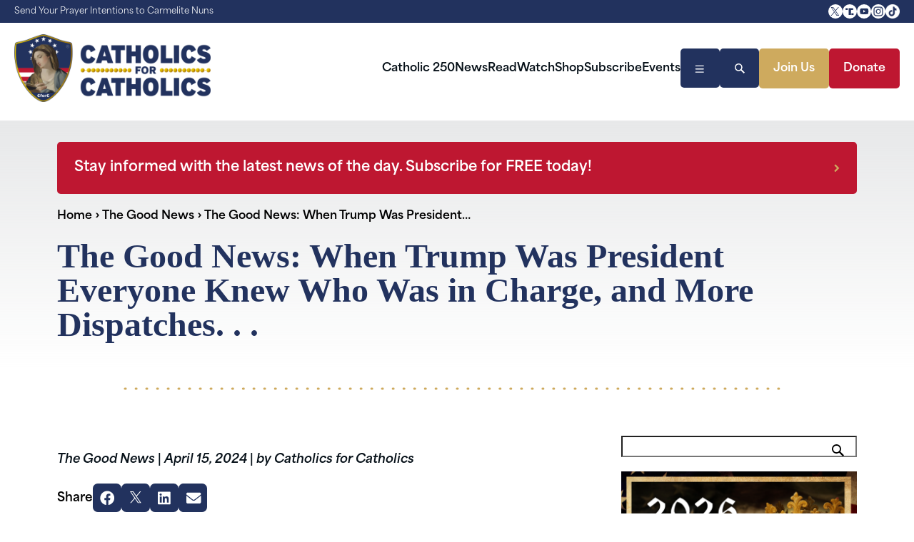

--- FILE ---
content_type: text/html; charset=UTF-8
request_url: https://cforc.com/2024/04/when-trump-was-president-everyone-knew-who-was-in-charge-the-good-news/
body_size: 24863
content:
<!DOCTYPE html>
<html lang="en-US">
<head>
	<meta charset="UTF-8">
<script type="text/javascript">
/* <![CDATA[ */
var gform;gform||(document.addEventListener("gform_main_scripts_loaded",function(){gform.scriptsLoaded=!0}),document.addEventListener("gform/theme/scripts_loaded",function(){gform.themeScriptsLoaded=!0}),window.addEventListener("DOMContentLoaded",function(){gform.domLoaded=!0}),gform={domLoaded:!1,scriptsLoaded:!1,themeScriptsLoaded:!1,isFormEditor:()=>"function"==typeof InitializeEditor,callIfLoaded:function(o){return!(!gform.domLoaded||!gform.scriptsLoaded||!gform.themeScriptsLoaded&&!gform.isFormEditor()||(gform.isFormEditor()&&console.warn("The use of gform.initializeOnLoaded() is deprecated in the form editor context and will be removed in Gravity Forms 3.1."),o(),0))},initializeOnLoaded:function(o){gform.callIfLoaded(o)||(document.addEventListener("gform_main_scripts_loaded",()=>{gform.scriptsLoaded=!0,gform.callIfLoaded(o)}),document.addEventListener("gform/theme/scripts_loaded",()=>{gform.themeScriptsLoaded=!0,gform.callIfLoaded(o)}),window.addEventListener("DOMContentLoaded",()=>{gform.domLoaded=!0,gform.callIfLoaded(o)}))},hooks:{action:{},filter:{}},addAction:function(o,r,e,t){gform.addHook("action",o,r,e,t)},addFilter:function(o,r,e,t){gform.addHook("filter",o,r,e,t)},doAction:function(o){gform.doHook("action",o,arguments)},applyFilters:function(o){return gform.doHook("filter",o,arguments)},removeAction:function(o,r){gform.removeHook("action",o,r)},removeFilter:function(o,r,e){gform.removeHook("filter",o,r,e)},addHook:function(o,r,e,t,n){null==gform.hooks[o][r]&&(gform.hooks[o][r]=[]);var d=gform.hooks[o][r];null==n&&(n=r+"_"+d.length),gform.hooks[o][r].push({tag:n,callable:e,priority:t=null==t?10:t})},doHook:function(r,o,e){var t;if(e=Array.prototype.slice.call(e,1),null!=gform.hooks[r][o]&&((o=gform.hooks[r][o]).sort(function(o,r){return o.priority-r.priority}),o.forEach(function(o){"function"!=typeof(t=o.callable)&&(t=window[t]),"action"==r?t.apply(null,e):e[0]=t.apply(null,e)})),"filter"==r)return e[0]},removeHook:function(o,r,t,n){var e;null!=gform.hooks[o][r]&&(e=(e=gform.hooks[o][r]).filter(function(o,r,e){return!!(null!=n&&n!=o.tag||null!=t&&t!=o.priority)}),gform.hooks[o][r]=e)}});
/* ]]> */
</script>

	<meta name="viewport" content="width=device-width, initial-scale=1, maximum-scale=1, minimum-scale=1, user-scalable=no">
	<meta name="format-detection" content="telephone=no">
		<link rel="shortcut icon" type="image/png" href="https://cforc.com/wp-content/themes/cforc/images/favicon.png">
	<meta name='robots' content='index, follow, max-image-preview:large, max-snippet:-1, max-video-preview:-1' />

	<!-- This site is optimized with the Yoast SEO plugin v26.8 - https://yoast.com/product/yoast-seo-wordpress/ -->
	<title>The Good News: When Trump Was President Everyone Knew Who Was in Charge, and More Dispatches. . . - Catholics For Catholics</title>
	<meta name="description" content="Feels like a lifetime ago." />
	<link rel="canonical" href="https://cforc.com/2024/04/when-trump-was-president-everyone-knew-who-was-in-charge-the-good-news/" />
	<meta property="og:locale" content="en_US" />
	<meta property="og:type" content="article" />
	<meta property="og:title" content="The Good News: When Trump Was President Everyone Knew Who Was in Charge, and More Dispatches. . . - Catholics For Catholics" />
	<meta property="og:description" content="Feels like a lifetime ago." />
	<meta property="og:url" content="https://cforc.com/2024/04/when-trump-was-president-everyone-knew-who-was-in-charge-the-good-news/" />
	<meta property="og:site_name" content="Catholics For Catholics" />
	<meta property="article:published_time" content="2024-04-15T09:00:00+00:00" />
	<meta property="article:modified_time" content="2024-06-14T16:42:02+00:00" />
	<meta property="og:image" content="https://cforc.com/wp-content/uploads/2024/06/The-Good-News-Ordinary-1120-x-630-px.png" />
	<meta property="og:image:width" content="1120" />
	<meta property="og:image:height" content="630" />
	<meta property="og:image:type" content="image/png" />
	<meta name="author" content="Catholics for Catholics" />
	<meta name="twitter:card" content="summary_large_image" />
	<meta name="twitter:creator" content="@CforCatholics" />
	<meta name="twitter:site" content="@CforCatholics" />
	<meta name="twitter:label1" content="Written by" />
	<meta name="twitter:data1" content="Catholics for Catholics" />
	<meta name="twitter:label2" content="Est. reading time" />
	<meta name="twitter:data2" content="2 minutes" />
	<script type="application/ld+json" class="yoast-schema-graph">{"@context":"https://schema.org","@graph":[{"@type":"Article","@id":"https://cforc.com/2024/04/when-trump-was-president-everyone-knew-who-was-in-charge-the-good-news/#article","isPartOf":{"@id":"https://cforc.com/2024/04/when-trump-was-president-everyone-knew-who-was-in-charge-the-good-news/"},"author":{"name":"Catholics for Catholics","@id":"https://cforc.com/#/schema/person/d8c87d6c09cad09ba92ee9797f2bd205"},"headline":"The Good News: When Trump Was President Everyone Knew Who Was in Charge, and More Dispatches. . .","datePublished":"2024-04-15T09:00:00+00:00","dateModified":"2024-06-14T16:42:02+00:00","mainEntityOfPage":{"@id":"https://cforc.com/2024/04/when-trump-was-president-everyone-knew-who-was-in-charge-the-good-news/"},"wordCount":359,"publisher":{"@id":"https://cforc.com/#organization"},"image":{"@id":"https://cforc.com/2024/04/when-trump-was-president-everyone-knew-who-was-in-charge-the-good-news/#primaryimage"},"thumbnailUrl":"https://cforc.com/wp-content/uploads/2024/06/The-Good-News-Ordinary-1120-x-630-px.png","keywords":["Catholic","Catholic Church","Catholic News","Catholicism","Daily Readings","Saint of the Day"],"articleSection":["The Good News"],"inLanguage":"en-US"},{"@type":"WebPage","@id":"https://cforc.com/2024/04/when-trump-was-president-everyone-knew-who-was-in-charge-the-good-news/","url":"https://cforc.com/2024/04/when-trump-was-president-everyone-knew-who-was-in-charge-the-good-news/","name":"The Good News: When Trump Was President Everyone Knew Who Was in Charge, and More Dispatches. . . - Catholics For Catholics","isPartOf":{"@id":"https://cforc.com/#website"},"primaryImageOfPage":{"@id":"https://cforc.com/2024/04/when-trump-was-president-everyone-knew-who-was-in-charge-the-good-news/#primaryimage"},"image":{"@id":"https://cforc.com/2024/04/when-trump-was-president-everyone-knew-who-was-in-charge-the-good-news/#primaryimage"},"thumbnailUrl":"https://cforc.com/wp-content/uploads/2024/06/The-Good-News-Ordinary-1120-x-630-px.png","datePublished":"2024-04-15T09:00:00+00:00","dateModified":"2024-06-14T16:42:02+00:00","description":"Feels like a lifetime ago.","breadcrumb":{"@id":"https://cforc.com/2024/04/when-trump-was-president-everyone-knew-who-was-in-charge-the-good-news/#breadcrumb"},"inLanguage":"en-US","potentialAction":[{"@type":"ReadAction","target":["https://cforc.com/2024/04/when-trump-was-president-everyone-knew-who-was-in-charge-the-good-news/"]}]},{"@type":"ImageObject","inLanguage":"en-US","@id":"https://cforc.com/2024/04/when-trump-was-president-everyone-knew-who-was-in-charge-the-good-news/#primaryimage","url":"https://cforc.com/wp-content/uploads/2024/06/The-Good-News-Ordinary-1120-x-630-px.png","contentUrl":"https://cforc.com/wp-content/uploads/2024/06/The-Good-News-Ordinary-1120-x-630-px.png","width":1120,"height":630,"caption":"The Good News Ordinary (1120 x 630 px)"},{"@type":"BreadcrumbList","@id":"https://cforc.com/2024/04/when-trump-was-president-everyone-knew-who-was-in-charge-the-good-news/#breadcrumb","itemListElement":[{"@type":"ListItem","position":1,"name":"Home","item":"https://cforc.com/"},{"@type":"ListItem","position":2,"name":"The Good News","item":"https://cforc.com/category/the-good-news/"},{"@type":"ListItem","position":3,"name":"The Good News: When Trump Was President&hellip;"}]},{"@type":"WebSite","@id":"https://cforc.com/#website","url":"https://cforc.com/","name":"Catholics For Catholics","description":"","publisher":{"@id":"https://cforc.com/#organization"},"potentialAction":[{"@type":"SearchAction","target":{"@type":"EntryPoint","urlTemplate":"https://cforc.com/?s={search_term_string}"},"query-input":{"@type":"PropertyValueSpecification","valueRequired":true,"valueName":"search_term_string"}}],"inLanguage":"en-US"},{"@type":"Organization","@id":"https://cforc.com/#organization","name":"Catholics for Catholics","alternateName":"CforC","url":"https://cforc.com/","logo":{"@type":"ImageObject","inLanguage":"en-US","@id":"https://cforc.com/#/schema/logo/image/","url":"https://cforc.com/wp-content/uploads/2024/06/cforc-shield-og.png","contentUrl":"https://cforc.com/wp-content/uploads/2024/06/cforc-shield-og.png","width":741,"height":741,"caption":"Catholics for Catholics"},"image":{"@id":"https://cforc.com/#/schema/logo/image/"},"sameAs":["https://x.com/CforCatholics","https://www.youtube.com/@catholicsforcatholics","https://www.instagram.com/catholicsforcatholics/","https://truthsocial.com/@CforC"]},{"@type":"Person","@id":"https://cforc.com/#/schema/person/d8c87d6c09cad09ba92ee9797f2bd205","name":"Catholics for Catholics","image":{"@type":"ImageObject","inLanguage":"en-US","@id":"https://cforc.com/#/schema/person/image/","url":"https://secure.gravatar.com/avatar/1e825c4f7cac62cac7ad5362f0cabc09f7b73373c53cff38441d0c08d6759fa7?s=96&d=mm&r=g","contentUrl":"https://secure.gravatar.com/avatar/1e825c4f7cac62cac7ad5362f0cabc09f7b73373c53cff38441d0c08d6759fa7?s=96&d=mm&r=g","caption":"Catholics for Catholics"}}]}</script>
	<!-- / Yoast SEO plugin. -->


<link rel='dns-prefetch' href='//maps.googleapis.com' />
<link rel="alternate" type="application/rss+xml" title="Catholics For Catholics &raquo; Feed" href="https://cforc.com/feed/" />
<link rel="alternate" type="application/rss+xml" title="Catholics For Catholics &raquo; Comments Feed" href="https://cforc.com/comments/feed/" />
<style id='wp-img-auto-sizes-contain-inline-css' type='text/css'>
img:is([sizes=auto i],[sizes^="auto," i]){contain-intrinsic-size:3000px 1500px}
/*# sourceURL=wp-img-auto-sizes-contain-inline-css */
</style>
<link rel='stylesheet' id='wp-block-library-css' href='https://cforc.com/wp-includes/css/dist/block-library/style.min.css?ver=6.9' type='text/css' media='all' />
<style id='wp-block-image-inline-css' type='text/css'>
.wp-block-image>a,.wp-block-image>figure>a{display:inline-block}.wp-block-image img{box-sizing:border-box;height:auto;max-width:100%;vertical-align:bottom}@media not (prefers-reduced-motion){.wp-block-image img.hide{visibility:hidden}.wp-block-image img.show{animation:show-content-image .4s}}.wp-block-image[style*=border-radius] img,.wp-block-image[style*=border-radius]>a{border-radius:inherit}.wp-block-image.has-custom-border img{box-sizing:border-box}.wp-block-image.aligncenter{text-align:center}.wp-block-image.alignfull>a,.wp-block-image.alignwide>a{width:100%}.wp-block-image.alignfull img,.wp-block-image.alignwide img{height:auto;width:100%}.wp-block-image .aligncenter,.wp-block-image .alignleft,.wp-block-image .alignright,.wp-block-image.aligncenter,.wp-block-image.alignleft,.wp-block-image.alignright{display:table}.wp-block-image .aligncenter>figcaption,.wp-block-image .alignleft>figcaption,.wp-block-image .alignright>figcaption,.wp-block-image.aligncenter>figcaption,.wp-block-image.alignleft>figcaption,.wp-block-image.alignright>figcaption{caption-side:bottom;display:table-caption}.wp-block-image .alignleft{float:left;margin:.5em 1em .5em 0}.wp-block-image .alignright{float:right;margin:.5em 0 .5em 1em}.wp-block-image .aligncenter{margin-left:auto;margin-right:auto}.wp-block-image :where(figcaption){margin-bottom:1em;margin-top:.5em}.wp-block-image.is-style-circle-mask img{border-radius:9999px}@supports ((-webkit-mask-image:none) or (mask-image:none)) or (-webkit-mask-image:none){.wp-block-image.is-style-circle-mask img{border-radius:0;-webkit-mask-image:url('data:image/svg+xml;utf8,<svg viewBox="0 0 100 100" xmlns="http://www.w3.org/2000/svg"><circle cx="50" cy="50" r="50"/></svg>');mask-image:url('data:image/svg+xml;utf8,<svg viewBox="0 0 100 100" xmlns="http://www.w3.org/2000/svg"><circle cx="50" cy="50" r="50"/></svg>');mask-mode:alpha;-webkit-mask-position:center;mask-position:center;-webkit-mask-repeat:no-repeat;mask-repeat:no-repeat;-webkit-mask-size:contain;mask-size:contain}}:root :where(.wp-block-image.is-style-rounded img,.wp-block-image .is-style-rounded img){border-radius:9999px}.wp-block-image figure{margin:0}.wp-lightbox-container{display:flex;flex-direction:column;position:relative}.wp-lightbox-container img{cursor:zoom-in}.wp-lightbox-container img:hover+button{opacity:1}.wp-lightbox-container button{align-items:center;backdrop-filter:blur(16px) saturate(180%);background-color:#5a5a5a40;border:none;border-radius:4px;cursor:zoom-in;display:flex;height:20px;justify-content:center;opacity:0;padding:0;position:absolute;right:16px;text-align:center;top:16px;width:20px;z-index:100}@media not (prefers-reduced-motion){.wp-lightbox-container button{transition:opacity .2s ease}}.wp-lightbox-container button:focus-visible{outline:3px auto #5a5a5a40;outline:3px auto -webkit-focus-ring-color;outline-offset:3px}.wp-lightbox-container button:hover{cursor:pointer;opacity:1}.wp-lightbox-container button:focus{opacity:1}.wp-lightbox-container button:focus,.wp-lightbox-container button:hover,.wp-lightbox-container button:not(:hover):not(:active):not(.has-background){background-color:#5a5a5a40;border:none}.wp-lightbox-overlay{box-sizing:border-box;cursor:zoom-out;height:100vh;left:0;overflow:hidden;position:fixed;top:0;visibility:hidden;width:100%;z-index:100000}.wp-lightbox-overlay .close-button{align-items:center;cursor:pointer;display:flex;justify-content:center;min-height:40px;min-width:40px;padding:0;position:absolute;right:calc(env(safe-area-inset-right) + 16px);top:calc(env(safe-area-inset-top) + 16px);z-index:5000000}.wp-lightbox-overlay .close-button:focus,.wp-lightbox-overlay .close-button:hover,.wp-lightbox-overlay .close-button:not(:hover):not(:active):not(.has-background){background:none;border:none}.wp-lightbox-overlay .lightbox-image-container{height:var(--wp--lightbox-container-height);left:50%;overflow:hidden;position:absolute;top:50%;transform:translate(-50%,-50%);transform-origin:top left;width:var(--wp--lightbox-container-width);z-index:9999999999}.wp-lightbox-overlay .wp-block-image{align-items:center;box-sizing:border-box;display:flex;height:100%;justify-content:center;margin:0;position:relative;transform-origin:0 0;width:100%;z-index:3000000}.wp-lightbox-overlay .wp-block-image img{height:var(--wp--lightbox-image-height);min-height:var(--wp--lightbox-image-height);min-width:var(--wp--lightbox-image-width);width:var(--wp--lightbox-image-width)}.wp-lightbox-overlay .wp-block-image figcaption{display:none}.wp-lightbox-overlay button{background:none;border:none}.wp-lightbox-overlay .scrim{background-color:#fff;height:100%;opacity:.9;position:absolute;width:100%;z-index:2000000}.wp-lightbox-overlay.active{visibility:visible}@media not (prefers-reduced-motion){.wp-lightbox-overlay.active{animation:turn-on-visibility .25s both}.wp-lightbox-overlay.active img{animation:turn-on-visibility .35s both}.wp-lightbox-overlay.show-closing-animation:not(.active){animation:turn-off-visibility .35s both}.wp-lightbox-overlay.show-closing-animation:not(.active) img{animation:turn-off-visibility .25s both}.wp-lightbox-overlay.zoom.active{animation:none;opacity:1;visibility:visible}.wp-lightbox-overlay.zoom.active .lightbox-image-container{animation:lightbox-zoom-in .4s}.wp-lightbox-overlay.zoom.active .lightbox-image-container img{animation:none}.wp-lightbox-overlay.zoom.active .scrim{animation:turn-on-visibility .4s forwards}.wp-lightbox-overlay.zoom.show-closing-animation:not(.active){animation:none}.wp-lightbox-overlay.zoom.show-closing-animation:not(.active) .lightbox-image-container{animation:lightbox-zoom-out .4s}.wp-lightbox-overlay.zoom.show-closing-animation:not(.active) .lightbox-image-container img{animation:none}.wp-lightbox-overlay.zoom.show-closing-animation:not(.active) .scrim{animation:turn-off-visibility .4s forwards}}@keyframes show-content-image{0%{visibility:hidden}99%{visibility:hidden}to{visibility:visible}}@keyframes turn-on-visibility{0%{opacity:0}to{opacity:1}}@keyframes turn-off-visibility{0%{opacity:1;visibility:visible}99%{opacity:0;visibility:visible}to{opacity:0;visibility:hidden}}@keyframes lightbox-zoom-in{0%{transform:translate(calc((-100vw + var(--wp--lightbox-scrollbar-width))/2 + var(--wp--lightbox-initial-left-position)),calc(-50vh + var(--wp--lightbox-initial-top-position))) scale(var(--wp--lightbox-scale))}to{transform:translate(-50%,-50%) scale(1)}}@keyframes lightbox-zoom-out{0%{transform:translate(-50%,-50%) scale(1);visibility:visible}99%{visibility:visible}to{transform:translate(calc((-100vw + var(--wp--lightbox-scrollbar-width))/2 + var(--wp--lightbox-initial-left-position)),calc(-50vh + var(--wp--lightbox-initial-top-position))) scale(var(--wp--lightbox-scale));visibility:hidden}}
/*# sourceURL=https://cforc.com/wp-includes/blocks/image/style.min.css */
</style>
<style id='wp-block-search-inline-css' type='text/css'>
.wp-block-search__button{margin-left:10px;word-break:normal}.wp-block-search__button.has-icon{line-height:0}.wp-block-search__button svg{height:1.25em;min-height:24px;min-width:24px;width:1.25em;fill:currentColor;vertical-align:text-bottom}:where(.wp-block-search__button){border:1px solid #ccc;padding:6px 10px}.wp-block-search__inside-wrapper{display:flex;flex:auto;flex-wrap:nowrap;max-width:100%}.wp-block-search__label{width:100%}.wp-block-search.wp-block-search__button-only .wp-block-search__button{box-sizing:border-box;display:flex;flex-shrink:0;justify-content:center;margin-left:0;max-width:100%}.wp-block-search.wp-block-search__button-only .wp-block-search__inside-wrapper{min-width:0!important;transition-property:width}.wp-block-search.wp-block-search__button-only .wp-block-search__input{flex-basis:100%;transition-duration:.3s}.wp-block-search.wp-block-search__button-only.wp-block-search__searchfield-hidden,.wp-block-search.wp-block-search__button-only.wp-block-search__searchfield-hidden .wp-block-search__inside-wrapper{overflow:hidden}.wp-block-search.wp-block-search__button-only.wp-block-search__searchfield-hidden .wp-block-search__input{border-left-width:0!important;border-right-width:0!important;flex-basis:0;flex-grow:0;margin:0;min-width:0!important;padding-left:0!important;padding-right:0!important;width:0!important}:where(.wp-block-search__input){appearance:none;border:1px solid #949494;flex-grow:1;font-family:inherit;font-size:inherit;font-style:inherit;font-weight:inherit;letter-spacing:inherit;line-height:inherit;margin-left:0;margin-right:0;min-width:3rem;padding:8px;text-decoration:unset!important;text-transform:inherit}:where(.wp-block-search__button-inside .wp-block-search__inside-wrapper){background-color:#fff;border:1px solid #949494;box-sizing:border-box;padding:4px}:where(.wp-block-search__button-inside .wp-block-search__inside-wrapper) .wp-block-search__input{border:none;border-radius:0;padding:0 4px}:where(.wp-block-search__button-inside .wp-block-search__inside-wrapper) .wp-block-search__input:focus{outline:none}:where(.wp-block-search__button-inside .wp-block-search__inside-wrapper) :where(.wp-block-search__button){padding:4px 8px}.wp-block-search.aligncenter .wp-block-search__inside-wrapper{margin:auto}.wp-block[data-align=right] .wp-block-search.wp-block-search__button-only .wp-block-search__inside-wrapper{float:right}
/*# sourceURL=https://cforc.com/wp-includes/blocks/search/style.min.css */
</style>
<style id='wp-block-group-inline-css' type='text/css'>
.wp-block-group{box-sizing:border-box}:where(.wp-block-group.wp-block-group-is-layout-constrained){position:relative}
/*# sourceURL=https://cforc.com/wp-includes/blocks/group/style.min.css */
</style>
<style id='wp-block-paragraph-inline-css' type='text/css'>
.is-small-text{font-size:.875em}.is-regular-text{font-size:1em}.is-large-text{font-size:2.25em}.is-larger-text{font-size:3em}.has-drop-cap:not(:focus):first-letter{float:left;font-size:8.4em;font-style:normal;font-weight:100;line-height:.68;margin:.05em .1em 0 0;text-transform:uppercase}body.rtl .has-drop-cap:not(:focus):first-letter{float:none;margin-left:.1em}p.has-drop-cap.has-background{overflow:hidden}:root :where(p.has-background){padding:1.25em 2.375em}:where(p.has-text-color:not(.has-link-color)) a{color:inherit}p.has-text-align-left[style*="writing-mode:vertical-lr"],p.has-text-align-right[style*="writing-mode:vertical-rl"]{rotate:180deg}
/*# sourceURL=https://cforc.com/wp-includes/blocks/paragraph/style.min.css */
</style>
<style id='wp-block-separator-inline-css' type='text/css'>
@charset "UTF-8";.wp-block-separator{border:none;border-top:2px solid}:root :where(.wp-block-separator.is-style-dots){height:auto;line-height:1;text-align:center}:root :where(.wp-block-separator.is-style-dots):before{color:currentColor;content:"···";font-family:serif;font-size:1.5em;letter-spacing:2em;padding-left:2em}.wp-block-separator.is-style-dots{background:none!important;border:none!important}
/*# sourceURL=https://cforc.com/wp-includes/blocks/separator/style.min.css */
</style>
<link rel='stylesheet' id='wc-blocks-style-css' href='https://cforc.com/wp-content/plugins/woocommerce/assets/client/blocks/wc-blocks.css?ver=wc-10.4.3' type='text/css' media='all' />
<style id='global-styles-inline-css' type='text/css'>
:root{--wp--preset--aspect-ratio--square: 1;--wp--preset--aspect-ratio--4-3: 4/3;--wp--preset--aspect-ratio--3-4: 3/4;--wp--preset--aspect-ratio--3-2: 3/2;--wp--preset--aspect-ratio--2-3: 2/3;--wp--preset--aspect-ratio--16-9: 16/9;--wp--preset--aspect-ratio--9-16: 9/16;--wp--preset--color--black: #000000;--wp--preset--color--cyan-bluish-gray: #abb8c3;--wp--preset--color--white: #ffffff;--wp--preset--color--pale-pink: #f78da7;--wp--preset--color--vivid-red: #cf2e2e;--wp--preset--color--luminous-vivid-orange: #ff6900;--wp--preset--color--luminous-vivid-amber: #fcb900;--wp--preset--color--light-green-cyan: #7bdcb5;--wp--preset--color--vivid-green-cyan: #00d084;--wp--preset--color--pale-cyan-blue: #8ed1fc;--wp--preset--color--vivid-cyan-blue: #0693e3;--wp--preset--color--vivid-purple: #9b51e0;--wp--preset--gradient--vivid-cyan-blue-to-vivid-purple: linear-gradient(135deg,rgb(6,147,227) 0%,rgb(155,81,224) 100%);--wp--preset--gradient--light-green-cyan-to-vivid-green-cyan: linear-gradient(135deg,rgb(122,220,180) 0%,rgb(0,208,130) 100%);--wp--preset--gradient--luminous-vivid-amber-to-luminous-vivid-orange: linear-gradient(135deg,rgb(252,185,0) 0%,rgb(255,105,0) 100%);--wp--preset--gradient--luminous-vivid-orange-to-vivid-red: linear-gradient(135deg,rgb(255,105,0) 0%,rgb(207,46,46) 100%);--wp--preset--gradient--very-light-gray-to-cyan-bluish-gray: linear-gradient(135deg,rgb(238,238,238) 0%,rgb(169,184,195) 100%);--wp--preset--gradient--cool-to-warm-spectrum: linear-gradient(135deg,rgb(74,234,220) 0%,rgb(151,120,209) 20%,rgb(207,42,186) 40%,rgb(238,44,130) 60%,rgb(251,105,98) 80%,rgb(254,248,76) 100%);--wp--preset--gradient--blush-light-purple: linear-gradient(135deg,rgb(255,206,236) 0%,rgb(152,150,240) 100%);--wp--preset--gradient--blush-bordeaux: linear-gradient(135deg,rgb(254,205,165) 0%,rgb(254,45,45) 50%,rgb(107,0,62) 100%);--wp--preset--gradient--luminous-dusk: linear-gradient(135deg,rgb(255,203,112) 0%,rgb(199,81,192) 50%,rgb(65,88,208) 100%);--wp--preset--gradient--pale-ocean: linear-gradient(135deg,rgb(255,245,203) 0%,rgb(182,227,212) 50%,rgb(51,167,181) 100%);--wp--preset--gradient--electric-grass: linear-gradient(135deg,rgb(202,248,128) 0%,rgb(113,206,126) 100%);--wp--preset--gradient--midnight: linear-gradient(135deg,rgb(2,3,129) 0%,rgb(40,116,252) 100%);--wp--preset--font-size--small: 13px;--wp--preset--font-size--medium: 20px;--wp--preset--font-size--large: 36px;--wp--preset--font-size--x-large: 42px;--wp--preset--spacing--20: 0.44rem;--wp--preset--spacing--30: 0.67rem;--wp--preset--spacing--40: 1rem;--wp--preset--spacing--50: 1.5rem;--wp--preset--spacing--60: 2.25rem;--wp--preset--spacing--70: 3.38rem;--wp--preset--spacing--80: 5.06rem;--wp--preset--shadow--natural: 6px 6px 9px rgba(0, 0, 0, 0.2);--wp--preset--shadow--deep: 12px 12px 50px rgba(0, 0, 0, 0.4);--wp--preset--shadow--sharp: 6px 6px 0px rgba(0, 0, 0, 0.2);--wp--preset--shadow--outlined: 6px 6px 0px -3px rgb(255, 255, 255), 6px 6px rgb(0, 0, 0);--wp--preset--shadow--crisp: 6px 6px 0px rgb(0, 0, 0);}:where(.is-layout-flex){gap: 0.5em;}:where(.is-layout-grid){gap: 0.5em;}body .is-layout-flex{display: flex;}.is-layout-flex{flex-wrap: wrap;align-items: center;}.is-layout-flex > :is(*, div){margin: 0;}body .is-layout-grid{display: grid;}.is-layout-grid > :is(*, div){margin: 0;}:where(.wp-block-columns.is-layout-flex){gap: 2em;}:where(.wp-block-columns.is-layout-grid){gap: 2em;}:where(.wp-block-post-template.is-layout-flex){gap: 1.25em;}:where(.wp-block-post-template.is-layout-grid){gap: 1.25em;}.has-black-color{color: var(--wp--preset--color--black) !important;}.has-cyan-bluish-gray-color{color: var(--wp--preset--color--cyan-bluish-gray) !important;}.has-white-color{color: var(--wp--preset--color--white) !important;}.has-pale-pink-color{color: var(--wp--preset--color--pale-pink) !important;}.has-vivid-red-color{color: var(--wp--preset--color--vivid-red) !important;}.has-luminous-vivid-orange-color{color: var(--wp--preset--color--luminous-vivid-orange) !important;}.has-luminous-vivid-amber-color{color: var(--wp--preset--color--luminous-vivid-amber) !important;}.has-light-green-cyan-color{color: var(--wp--preset--color--light-green-cyan) !important;}.has-vivid-green-cyan-color{color: var(--wp--preset--color--vivid-green-cyan) !important;}.has-pale-cyan-blue-color{color: var(--wp--preset--color--pale-cyan-blue) !important;}.has-vivid-cyan-blue-color{color: var(--wp--preset--color--vivid-cyan-blue) !important;}.has-vivid-purple-color{color: var(--wp--preset--color--vivid-purple) !important;}.has-black-background-color{background-color: var(--wp--preset--color--black) !important;}.has-cyan-bluish-gray-background-color{background-color: var(--wp--preset--color--cyan-bluish-gray) !important;}.has-white-background-color{background-color: var(--wp--preset--color--white) !important;}.has-pale-pink-background-color{background-color: var(--wp--preset--color--pale-pink) !important;}.has-vivid-red-background-color{background-color: var(--wp--preset--color--vivid-red) !important;}.has-luminous-vivid-orange-background-color{background-color: var(--wp--preset--color--luminous-vivid-orange) !important;}.has-luminous-vivid-amber-background-color{background-color: var(--wp--preset--color--luminous-vivid-amber) !important;}.has-light-green-cyan-background-color{background-color: var(--wp--preset--color--light-green-cyan) !important;}.has-vivid-green-cyan-background-color{background-color: var(--wp--preset--color--vivid-green-cyan) !important;}.has-pale-cyan-blue-background-color{background-color: var(--wp--preset--color--pale-cyan-blue) !important;}.has-vivid-cyan-blue-background-color{background-color: var(--wp--preset--color--vivid-cyan-blue) !important;}.has-vivid-purple-background-color{background-color: var(--wp--preset--color--vivid-purple) !important;}.has-black-border-color{border-color: var(--wp--preset--color--black) !important;}.has-cyan-bluish-gray-border-color{border-color: var(--wp--preset--color--cyan-bluish-gray) !important;}.has-white-border-color{border-color: var(--wp--preset--color--white) !important;}.has-pale-pink-border-color{border-color: var(--wp--preset--color--pale-pink) !important;}.has-vivid-red-border-color{border-color: var(--wp--preset--color--vivid-red) !important;}.has-luminous-vivid-orange-border-color{border-color: var(--wp--preset--color--luminous-vivid-orange) !important;}.has-luminous-vivid-amber-border-color{border-color: var(--wp--preset--color--luminous-vivid-amber) !important;}.has-light-green-cyan-border-color{border-color: var(--wp--preset--color--light-green-cyan) !important;}.has-vivid-green-cyan-border-color{border-color: var(--wp--preset--color--vivid-green-cyan) !important;}.has-pale-cyan-blue-border-color{border-color: var(--wp--preset--color--pale-cyan-blue) !important;}.has-vivid-cyan-blue-border-color{border-color: var(--wp--preset--color--vivid-cyan-blue) !important;}.has-vivid-purple-border-color{border-color: var(--wp--preset--color--vivid-purple) !important;}.has-vivid-cyan-blue-to-vivid-purple-gradient-background{background: var(--wp--preset--gradient--vivid-cyan-blue-to-vivid-purple) !important;}.has-light-green-cyan-to-vivid-green-cyan-gradient-background{background: var(--wp--preset--gradient--light-green-cyan-to-vivid-green-cyan) !important;}.has-luminous-vivid-amber-to-luminous-vivid-orange-gradient-background{background: var(--wp--preset--gradient--luminous-vivid-amber-to-luminous-vivid-orange) !important;}.has-luminous-vivid-orange-to-vivid-red-gradient-background{background: var(--wp--preset--gradient--luminous-vivid-orange-to-vivid-red) !important;}.has-very-light-gray-to-cyan-bluish-gray-gradient-background{background: var(--wp--preset--gradient--very-light-gray-to-cyan-bluish-gray) !important;}.has-cool-to-warm-spectrum-gradient-background{background: var(--wp--preset--gradient--cool-to-warm-spectrum) !important;}.has-blush-light-purple-gradient-background{background: var(--wp--preset--gradient--blush-light-purple) !important;}.has-blush-bordeaux-gradient-background{background: var(--wp--preset--gradient--blush-bordeaux) !important;}.has-luminous-dusk-gradient-background{background: var(--wp--preset--gradient--luminous-dusk) !important;}.has-pale-ocean-gradient-background{background: var(--wp--preset--gradient--pale-ocean) !important;}.has-electric-grass-gradient-background{background: var(--wp--preset--gradient--electric-grass) !important;}.has-midnight-gradient-background{background: var(--wp--preset--gradient--midnight) !important;}.has-small-font-size{font-size: var(--wp--preset--font-size--small) !important;}.has-medium-font-size{font-size: var(--wp--preset--font-size--medium) !important;}.has-large-font-size{font-size: var(--wp--preset--font-size--large) !important;}.has-x-large-font-size{font-size: var(--wp--preset--font-size--x-large) !important;}
/*# sourceURL=global-styles-inline-css */
</style>

<style id='classic-theme-styles-inline-css' type='text/css'>
/*! This file is auto-generated */
.wp-block-button__link{color:#fff;background-color:#32373c;border-radius:9999px;box-shadow:none;text-decoration:none;padding:calc(.667em + 2px) calc(1.333em + 2px);font-size:1.125em}.wp-block-file__button{background:#32373c;color:#fff;text-decoration:none}
/*# sourceURL=/wp-includes/css/classic-themes.min.css */
</style>
<link rel='stylesheet' id='woocommerce-layout-css' href='https://cforc.com/wp-content/plugins/woocommerce/assets/css/woocommerce-layout.css?ver=10.4.3' type='text/css' media='all' />
<link rel='stylesheet' id='woocommerce-smallscreen-css' href='https://cforc.com/wp-content/plugins/woocommerce/assets/css/woocommerce-smallscreen.css?ver=10.4.3' type='text/css' media='only screen and (max-width: 768px)' />
<link rel='stylesheet' id='woocommerce-general-css' href='https://cforc.com/wp-content/plugins/woocommerce/assets/css/woocommerce.css?ver=10.4.3' type='text/css' media='all' />
<style id='woocommerce-inline-inline-css' type='text/css'>
.woocommerce form .form-row .required { visibility: visible; }
/*# sourceURL=woocommerce-inline-inline-css */
</style>
<link rel='stylesheet' id='am_assets-css-slick-css-css' href='https://cforc.com/wp-content/themes/cforc/assets/css/slick.css?ver=1718136227' type='text/css' media='all' />
<link rel='stylesheet' id='am_assets-css-jquery-fancybox-min-css-css' href='https://cforc.com/wp-content/themes/cforc/assets/css/jquery.fancybox.min.css?ver=1718230537' type='text/css' media='all' />
<link rel='stylesheet' id='am_style-wp-css-css' href='https://cforc.com/wp-content/themes/cforc/style-wp.css?ver=1751066234' type='text/css' media='all' />
<link rel='stylesheet' id='am_style-css-css' href='https://cforc.com/wp-content/themes/cforc/style.css?ver=1753383538' type='text/css' media='all' />
<link rel='stylesheet' id='am_https-fonts-googleapis-com-css2familyinterwght100-900displayswap-css' href='https://fonts.googleapis.com/css2?family=Inter%3Awght%40100..900&#038;display=swap&#038;ver=6.9' type='text/css' media='all' />
<link rel='stylesheet' id='am_https-fonts-googleapis-com-css2familylatoitalwght0100030004000700090011001300140017001900displayswap-css' href='https://fonts.googleapis.com/css2?family=Lato%3Aital%2Cwght%400%2C100%3B0%2C300%3B0%2C400%3B0%2C700%3B0%2C900%3B1%2C100%3B1%2C300%3B1%2C400%3B1%2C700%3B1%2C900&#038;display=swap&#038;ver=6.9' type='text/css' media='all' />
<link rel='stylesheet' id='am_https-use-typekit-net-jsv8kyp-css-css' href='https://use.typekit.net/jsv8kyp.css?ver=6.9' type='text/css' media='all' />
<script type="text/javascript" src="https://cforc.com/wp-includes/js/jquery/jquery.min.js?ver=3.7.1" id="jquery-core-js"></script>
<script type="text/javascript" src="https://cforc.com/wp-includes/js/jquery/jquery-migrate.min.js?ver=3.4.1" id="jquery-migrate-js"></script>
<script type="text/javascript" src="https://cforc.com/wp-content/plugins/woocommerce/assets/js/jquery-blockui/jquery.blockUI.min.js?ver=2.7.0-wc.10.4.3" id="wc-jquery-blockui-js" defer="defer" data-wp-strategy="defer"></script>
<script type="text/javascript" id="wc-add-to-cart-js-extra">
/* <![CDATA[ */
var wc_add_to_cart_params = {"ajax_url":"/wp-admin/admin-ajax.php","wc_ajax_url":"/?wc-ajax=%%endpoint%%","i18n_view_cart":"View cart","cart_url":"https://cforc.com/cart/","is_cart":"","cart_redirect_after_add":"no"};
//# sourceURL=wc-add-to-cart-js-extra
/* ]]> */
</script>
<script type="text/javascript" src="https://cforc.com/wp-content/plugins/woocommerce/assets/js/frontend/add-to-cart.min.js?ver=10.4.3" id="wc-add-to-cart-js" defer="defer" data-wp-strategy="defer"></script>
<script type="text/javascript" src="https://cforc.com/wp-content/plugins/woocommerce/assets/js/js-cookie/js.cookie.min.js?ver=2.1.4-wc.10.4.3" id="wc-js-cookie-js" defer="defer" data-wp-strategy="defer"></script>
<script type="text/javascript" id="woocommerce-js-extra">
/* <![CDATA[ */
var woocommerce_params = {"ajax_url":"/wp-admin/admin-ajax.php","wc_ajax_url":"/?wc-ajax=%%endpoint%%","i18n_password_show":"Show password","i18n_password_hide":"Hide password"};
//# sourceURL=woocommerce-js-extra
/* ]]> */
</script>
<script type="text/javascript" src="https://cforc.com/wp-content/plugins/woocommerce/assets/js/frontend/woocommerce.min.js?ver=10.4.3" id="woocommerce-js" defer="defer" data-wp-strategy="defer"></script>
<script type="text/javascript" id="WCPAY_ASSETS-js-extra">
/* <![CDATA[ */
var wcpayAssets = {"url":"https://cforc.com/wp-content/plugins/woocommerce-payments/dist/"};
//# sourceURL=WCPAY_ASSETS-js-extra
/* ]]> */
</script>
<link rel="https://api.w.org/" href="https://cforc.com/wp-json/" /><link rel="alternate" title="JSON" type="application/json" href="https://cforc.com/wp-json/wp/v2/posts/1781" /><meta name="et-api-version" content="v1"><meta name="et-api-origin" content="https://cforc.com"><link rel="https://theeventscalendar.com/" href="https://cforc.com/wp-json/tribe/tickets/v1/" /><!-- Google Analytics snippet added by Site Kit -->
<script type="text/javascript" src="https://www.googletagmanager.com/gtag/js?id=GT-5NXKBVD" id="google_gtagjs-js" async></script>
<script type="text/javascript" id="google_gtagjs-js-after">
/* <![CDATA[ */
window.dataLayer = window.dataLayer || [];function gtag(){dataLayer.push(arguments);}
gtag("set","linker",{"domains":["cforc.com"]});
gtag("js", new Date());
gtag("set", "developer_id.dZTNiMT", true);
gtag("config", "GT-5NXKBVD");
/* ]]> */
</script>
<!-- Google tag (gtag.js) -->
<script async src="https://www.googletagmanager.com/gtag/js?id=G-JFJ0YJ2TNQ"></script>
<script>
  window.dataLayer = window.dataLayer || [];
  function gtag(){dataLayer.push(arguments);}
  gtag('js', new Date());
  gtag('config', 'G-JFJ0YJ2TNQ');
</script>    <script type="text/javascript">
        var ajaxurl = "https://cforc.com/wp-admin/admin-ajax.php";
    </script>
    	<noscript><style>.woocommerce-product-gallery{ opacity: 1 !important; }</style></noscript>
	<link rel="icon" href="https://cforc.com/wp-content/uploads/2025/04/cropped-CforC-logo-32x32.png" sizes="32x32" />
<link rel="icon" href="https://cforc.com/wp-content/uploads/2025/04/cropped-CforC-logo-192x192.png" sizes="192x192" />
<link rel="apple-touch-icon" href="https://cforc.com/wp-content/uploads/2025/04/cropped-CforC-logo-180x180.png" />
<meta name="msapplication-TileImage" content="https://cforc.com/wp-content/uploads/2025/04/cropped-CforC-logo-270x270.png" />
<link rel='stylesheet' id='gravity_forms_theme_reset-css' href='https://cforc.com/wp-content/plugins/gravityforms/assets/css/dist/gravity-forms-theme-reset.min.css?ver=2.9.25' type='text/css' media='all' />
<link rel='stylesheet' id='gravity_forms_theme_foundation-css' href='https://cforc.com/wp-content/plugins/gravityforms/assets/css/dist/gravity-forms-theme-foundation.min.css?ver=2.9.25' type='text/css' media='all' />
<link rel='stylesheet' id='gravity_forms_theme_framework-css' href='https://cforc.com/wp-content/plugins/gravityforms/assets/css/dist/gravity-forms-theme-framework.min.css?ver=2.9.25' type='text/css' media='all' />
<link rel='stylesheet' id='gravity_forms_orbital_theme-css' href='https://cforc.com/wp-content/plugins/gravityforms/assets/css/dist/gravity-forms-orbital-theme.min.css?ver=2.9.25' type='text/css' media='all' />
</head>

<body class="wp-singular post-template-default single single-post postid-1781 single-format-standard wp-theme-cforc theme-cforc woocommerce-no-js tribe-no-js chrome tribe-theme-cforc">

    
    <div class="topbar">
        <div class="container">
                            <div class="toppromo__content">
                    <a href="https://cforc.typeform.com/prayertothenuns" target="_blank">Send Your Prayer Intentions to Carmelite Nuns</a>
                </div>
                        <ul>
                                
                                                                <li>
                            <a target="_blank" href="https://twitter.com/CforCatholics"><img src="https://cforc.com/wp-content/uploads/2024/08/social-icon-1.svg" alt=""></a>
                        </li>
                                                                                    <li>
                            <a target="_blank" href="https://truthsocial.com/@CforC"><img src="https://cforc.com/wp-content/uploads/2024/08/social-icon-2.svg" alt=""></a>
                        </li>
                                                                                    <li>
                            <a target="_blank" href="https://www.youtube.com/@catholicsforcatholics"><img src="https://cforc.com/wp-content/uploads/2024/08/social-icon-3.svg" alt=""></a>
                        </li>
                                                                                    <li>
                            <a target="_blank" href="https://www.instagram.com/catholicsforcatholics/"><img src="https://cforc.com/wp-content/uploads/2024/08/insta.svg" alt=""></a>
                        </li>
                                                                                    <li>
                            <a target="_blank" href="https://www.tiktok.com/@catholicsforcatholics"><img src="https://cforc.com/wp-content/uploads/2025/05/tik-tok-logo.png" alt=""></a>
                        </li>
                                                        
                            </ul>
        </div>
    </div>


    <header class="header-v2">
        <div class="header__bot">
            <div class="header-v2-left">
            <a href="/">
                                    <img width="275" src="https://cforc.com/wp-content/uploads/2024/06/logo@2x.png" srcset="https://cforc.com/wp-content/uploads/2024/06/logo@2x.png 2x" alt="">
                            </a>
            </div>
            <div class="header-v2-right">
                <ul id="sf-menu" class="header__bot__menu"><li id="menu-item-12032" class="menu-item menu-item-type-post_type menu-item-object-page menu-item-12032"><a href="https://cforc.com/catholic250/">Catholic 250</a></li>
<li id="menu-item-6724" class="menu-item menu-item-type-post_type menu-item-object-page menu-item-6724"><a href="https://cforc.com/thegoodnews/">News</a></li>
<li id="menu-item-6725" class="menu-item menu-item-type-post_type menu-item-object-page menu-item-6725"><a href="https://cforc.com/read/">Read</a></li>
<li id="menu-item-6726" class="menu-item menu-item-type-post_type menu-item-object-page menu-item-6726"><a href="https://cforc.com/videos/">Watch</a></li>
<li id="menu-item-6727" class="menu-item menu-item-type-post_type menu-item-object-page menu-item-6727"><a href="https://cforc.com/shop/">Shop</a></li>
<li id="menu-item-6728" class="menu-item menu-item-type-custom menu-item-object-custom menu-item-6728"><a href="https://cforc.com/joinus/">Subscribe</a></li>
<li id="menu-item-8373" class="menu-item menu-item-type-post_type menu-item-object-page menu-item-8373"><a href="https://cforc.com/events/">Events</a></li>
</ul>                <div class="secondary-menu-btn">
                    <div class="menu-btn">
                        <div>
                            <svg width="13" height="11" viewBox="0 0 13 11" fill="none" xmlns="http://www.w3.org/2000/svg">
                                <path d="M12.2144 9.46875C12.5698 9.46875 12.8706 9.76953 12.8706 10.1523C12.8706 10.5078 12.5698 10.7812 12.2144 10.7812H1.24951C0.894043 10.7812 0.620605 10.5078 0.620605 10.125C0.620605 9.76953 0.894043 9.46875 1.24951 9.46875H12.2144ZM12.2144 0.71875C12.5698 0.71875 12.8706 1.07422 12.8706 1.40234C12.8706 1.75781 12.5698 2.03125 12.2144 2.03125H1.24951C0.894043 2.03125 0.620605 1.70312 0.620605 1.375C0.620605 1.01953 0.894043 0.71875 1.24951 0.71875H12.2144ZM12.2144 5.09375C12.5698 5.09375 12.8706 5.39453 12.8706 5.75C12.8706 6.13281 12.5698 6.40625 12.2144 6.40625H1.24951C0.894043 6.40625 0.620605 6.13281 0.620605 5.75C0.620605 5.39453 0.894043 5.09375 1.24951 5.09375H12.2144Z" fill="white"/>
                            </svg>
                        </div>
                        <span>
                            <svg height="800px" width="800px" viewBox="0 0 512 512" xmlns="http://www.w3.org/2000/svg">
                                <polygon points="512,59.076 452.922,0 256,196.922 59.076,0 0,59.076 196.922,256 0,452.922 59.076,512 256,315.076 452.922,512 512,452.922 315.076,256"></polygon>
                            </svg>
                        </span>
                    </div>

                    <div class="secondary-menu-wrapper">

                        <div class="header-btns">
                            <div class="header__search">
                                <form method="GET" action="https://cforc.com/">
                                    <svg class="input-search-icon" width="500" height="498" viewBox="0 0 500 498" fill="#CEAA5E" xmlns="http://www.w3.org/2000/svg">
                                        <path d="M174.952 0.16196C127.05 5.24542 87.8487 23.5263 55.7838 55.5912C26.2607 85.2121 9.15287 118.548 1.72319 161.366C-0.623018 174.857 -0.525259 205.553 1.72319 219.044C9.05511 261.08 26.6517 295.491 55.6861 324.624C117.567 386.407 213.176 398.138 287.766 353.071C292.849 350.041 297.346 347.695 297.835 347.792C298.226 347.988 332.637 381.812 374.184 423.067L449.85 497.95L474.876 472.924L500 447.8L424.139 371.939L348.278 296.078L353.753 286.595C369.199 260.494 377.704 232.828 379.561 202.425C383.08 147.485 363.235 94.6947 324.425 55.8845C289.134 20.5936 243.774 1.23731 194.015 0.0642015C185.705 -0.0335573 177.103 -0.0335573 174.952 0.16196ZM211.807 55.7867C255.701 62.3366 296.173 93.5216 314.551 134.971C322.568 153.057 325.989 169.969 325.989 190.694C325.989 208.388 323.448 223.15 317.68 238.498C306.144 269.194 281.9 296.371 252.768 311.328C192.842 342.122 120.891 325.601 80.4191 271.834C37.894 215.329 46.9855 133.016 100.851 87.0696C132.036 60.4792 170.455 49.6279 211.807 55.7867Z"></path>
                                    </svg>
                                    <input class="header__search__input" type="text" name="s" placeholder="Search the Site...">
                                    <button class="header__search__icon header__search__submit" type="submit">
                                        Search
                                    </button>
                                    
                                </form>
                                <a class="header__search__icon header__search__close" href="javascript:void(0);">
                                        <svg height="800px" width="800px" viewBox="0 0 512 512" xmlns="http://www.w3.org/2000/svg">
                                            <polygon points="512,59.076 452.922,0 256,196.922 59.076,0 0,59.076 196.922,256 0,452.922 59.076,512 256,315.076 452.922,512 512,452.922 315.076,256"/>
                                        </svg>
                                    </a>
                                <a class="header__search__icon mobile-search-open" href="javascript:void(0);">
                                    <svg width="500" height="498" viewBox="0 0 500 498" fill="none" xmlns="http://www.w3.org/2000/svg">
                                        <path d="M174.952 0.16196C127.05 5.24542 87.8487 23.5263 55.7838 55.5912C26.2607 85.2121 9.15287 118.548 1.72319 161.366C-0.623018 174.857 -0.525259 205.553 1.72319 219.044C9.05511 261.08 26.6517 295.491 55.6861 324.624C117.567 386.407 213.176 398.138 287.766 353.071C292.849 350.041 297.346 347.695 297.835 347.792C298.226 347.988 332.637 381.812 374.184 423.067L449.85 497.95L474.876 472.924L500 447.8L424.139 371.939L348.278 296.078L353.753 286.595C369.199 260.494 377.704 232.828 379.561 202.425C383.08 147.485 363.235 94.6947 324.425 55.8845C289.134 20.5936 243.774 1.23731 194.015 0.0642015C185.705 -0.0335573 177.103 -0.0335573 174.952 0.16196ZM211.807 55.7867C255.701 62.3366 296.173 93.5216 314.551 134.971C322.568 153.057 325.989 169.969 325.989 190.694C325.989 208.388 323.448 223.15 317.68 238.498C306.144 269.194 281.9 296.371 252.768 311.328C192.842 342.122 120.891 325.601 80.4191 271.834C37.894 215.329 46.9855 133.016 100.851 87.0696C132.036 60.4792 170.455 49.6279 211.807 55.7867Z"></path>
                                    </svg>
                                </a>
                            </div>
                            
                            <div class="header__buttons">
                                                                    <div class="footer__box__button btn-1">
                                        <a class="" target="" href="https://cforc.com/joinus">Join Us</a>
                                    </div>
                                
                                                                    <div class="footer__box__button btn-2">
                                        <a class="header__button" target="" href="https://cforc.com/donate/">Donate</a>
                                    </div>
                                                            </div>

                        </div>

                        <div class="secondary-menu-order">
                            <div class="nav-top">
                                <ul id="sf-menu" class="secondary-menu"><li id="menu-item-6720" class="menu-item menu-item-type-post_type menu-item-object-page menu-item-6720"><a href="https://cforc.com/resources/">Resources</a></li>
<li id="menu-item-5339" class="menu-item menu-item-type-custom menu-item-object-custom menu-item-5339"><a href="https://cforc.com/2024/06/votersguide/">Voter’s Guide</a></li>
<li id="menu-item-5341" class="menu-item menu-item-type-post_type menu-item-object-page menu-item-5341"><a href="https://cforc.com/massesfortrump/">Masses for Trump</a></li>
<li id="menu-item-5342" class="menu-item menu-item-type-custom menu-item-object-custom menu-item-5342"><a href="https://cforc.com/perpetual-adoration/">Adoration</a></li>
<li id="menu-item-5343" class="menu-item menu-item-type-custom menu-item-object-custom menu-item-5343"><a href="https://catholic.typeform.com/carmelite-nuns?typeform-source=cforc.com">Prayer Requests</a></li>
</ul>                            </div>
                            <div class="nav-bottom">
                                <ul id="sf-menu" class="secondary-menu-bottom"><li id="menu-item-5340" class="menu-item menu-item-type-custom menu-item-object-custom menu-item-has-children menu-item-5340"><a href="#">Campaigns</a>
<ul class="sub-menu">
	<li id="menu-item-5346" class="menu-item menu-item-type-custom menu-item-object-custom menu-item-5346"><a href="https://donorbox.org/catholic250">Billboard Campaigns</a></li>
	<li id="menu-item-6717" class="menu-item menu-item-type-post_type menu-item-object-page menu-item-6717"><a href="https://cforc.com/prolife/">United States for Life</a></li>
	<li id="menu-item-5344" class="menu-item menu-item-type-post_type menu-item-object-page menu-item-5344"><a href="https://cforc.com/massesfortrump/">Masses for Trump</a></li>
	<li id="menu-item-5345" class="menu-item menu-item-type-post_type menu-item-object-page menu-item-5345"><a href="https://cforc.com/chasethecatholicvote/">Chase the Vote</a></li>
	<li id="menu-item-6428" class="menu-item menu-item-type-post_type menu-item-object-page menu-item-6428"><a href="https://cforc.com/prayflorida/">Prayer Campaign for Florida</a></li>
</ul>
</li>
<li id="menu-item-5347" class="menu-item menu-item-type-custom menu-item-object-custom menu-item-has-children menu-item-5347"><a href="#">Articles</a>
<ul class="sub-menu">
	<li id="menu-item-5348" class="menu-item menu-item-type-post_type menu-item-object-page menu-item-5348"><a href="https://cforc.com/read/">Must Read</a></li>
	<li id="menu-item-5349" class="menu-item menu-item-type-post_type menu-item-object-page menu-item-5349"><a href="https://cforc.com/thegoodnews/">Daily Readings</a></li>
	<li id="menu-item-5350" class="menu-item menu-item-type-custom menu-item-object-custom menu-item-5350"><a href="https://cforc.com/articles/">Press Releases</a></li>
</ul>
</li>
<li id="menu-item-5351" class="menu-item menu-item-type-custom menu-item-object-custom menu-item-has-children menu-item-5351"><a href="#">About Us</a>
<ul class="sub-menu">
	<li id="menu-item-5352" class="menu-item menu-item-type-post_type menu-item-object-page menu-item-5352"><a href="https://cforc.com/about/">Our Mission</a></li>
	<li id="menu-item-5353" class="menu-item menu-item-type-post_type menu-item-object-page menu-item-5353"><a href="https://cforc.com/contact/">Contact Us</a></li>
	<li id="menu-item-5354" class="menu-item menu-item-type-custom menu-item-object-custom menu-item-5354"><a target="_blank" href="https://x.com/CforCatholics">Follow us on X</a></li>
	<li id="menu-item-5355" class="menu-item menu-item-type-custom menu-item-object-custom menu-item-5355"><a target="_blank" href="https://www.youtube.com/@catholicsforcatholics">Subscribe to our Channel</a></li>
</ul>
</li>
<li id="menu-item-5356" class="menu-item menu-item-type-custom menu-item-object-custom menu-item-has-children menu-item-5356"><a href="#">Resources</a>
<ul class="sub-menu">
	<li id="menu-item-5357" class="menu-item menu-item-type-custom menu-item-object-custom menu-item-5357"><a href="https://cforc.com/2024/06/votersguide/">Voter’s Guide</a></li>
	<li id="menu-item-5358" class="menu-item menu-item-type-post_type menu-item-object-page menu-item-5358"><a href="https://cforc.com/resources/">Ballot Guide</a></li>
	<li id="menu-item-5359" class="menu-item menu-item-type-post_type menu-item-object-page menu-item-5359"><a href="https://cforc.com/resources/">Register to Vote</a></li>
	<li id="menu-item-5360" class="menu-item menu-item-type-post_type menu-item-object-page menu-item-5360"><a href="https://cforc.com/resources/">Presidential Candidates</a></li>
	<li id="menu-item-5361" class="menu-item menu-item-type-post_type menu-item-object-page menu-item-5361"><a href="https://cforc.com/resources/">More resources</a></li>
</ul>
</li>
</ul>                                <ul id="sf-menu" class="secondary-menu-bottom mobile-only-nav"><li id="menu-item-12033" class="menu-item menu-item-type-post_type menu-item-object-page menu-item-12033"><a href="https://cforc.com/catholic250/">Catholic 250</a></li>
<li id="menu-item-5398" class="menu-item menu-item-type-post_type menu-item-object-page menu-item-5398"><a href="https://cforc.com/thegoodnews/">The Good News</a></li>
<li id="menu-item-8374" class="menu-item menu-item-type-post_type menu-item-object-page menu-item-8374"><a href="https://cforc.com/read/">Read</a></li>
<li id="menu-item-5401" class="menu-item menu-item-type-custom menu-item-object-custom menu-item-5401"><a href="https://cforc.com/joinus/">Subscribe</a></li>
<li id="menu-item-6722" class="menu-item menu-item-type-post_type menu-item-object-page menu-item-6722"><a href="https://cforc.com/shop/">Shop</a></li>
<li id="menu-item-5399" class="menu-item menu-item-type-post_type menu-item-object-page menu-item-5399"><a href="https://cforc.com/videos/">Watch</a></li>
<li id="menu-item-5400" class="menu-item menu-item-type-post_type menu-item-object-page menu-item-5400"><a href="https://cforc.com/events/">Events</a></li>
<li id="menu-item-5367" class="menu-item menu-item-type-custom menu-item-object-custom menu-item-5367"><a href="https://cforc.com/2025/05/sacredheart2025/">Billboard Campaigns</a></li>
<li id="menu-item-5371" class="menu-item menu-item-type-custom menu-item-object-custom menu-item-has-children menu-item-5371"><a href="#">Articles</a>
<ul class="sub-menu">
	<li id="menu-item-5372" class="menu-item menu-item-type-post_type menu-item-object-page menu-item-5372"><a href="https://cforc.com/read/">Must Read</a></li>
	<li id="menu-item-5373" class="menu-item menu-item-type-post_type menu-item-object-page menu-item-5373"><a href="https://cforc.com/thegoodnews/">Daily Readings</a></li>
	<li id="menu-item-5374" class="menu-item menu-item-type-custom menu-item-object-custom menu-item-5374"><a href="https://cforc.com/articles/">Press releases</a></li>
</ul>
</li>
<li id="menu-item-5375" class="menu-item menu-item-type-custom menu-item-object-custom menu-item-has-children menu-item-5375"><a href="#">About Us</a>
<ul class="sub-menu">
	<li id="menu-item-5376" class="menu-item menu-item-type-post_type menu-item-object-page menu-item-5376"><a href="https://cforc.com/about/">Our Mission</a></li>
	<li id="menu-item-5377" class="menu-item menu-item-type-post_type menu-item-object-page menu-item-5377"><a href="https://cforc.com/contact/">Contact Us</a></li>
	<li id="menu-item-5378" class="menu-item menu-item-type-custom menu-item-object-custom menu-item-5378"><a target="_blank" href="https://x.com/CforCatholics">Follow us on X</a></li>
	<li id="menu-item-5379" class="menu-item menu-item-type-custom menu-item-object-custom menu-item-5379"><a target="_blank" href="https://www.youtube.com/@catholicsforcatholics">Subscribe to our Channel</a></li>
</ul>
</li>
<li id="menu-item-5380" class="menu-item menu-item-type-custom menu-item-object-custom menu-item-5380"><a href="#">Resources</a></li>
</ul>                            </div>
                        </div>

                        <ul class="mobile-social-icons">
                                                        
                                                                                                    <li>
                                        <a target="_blank" href="https://twitter.com/CforCatholics"><img src="https://cforc.com/wp-content/uploads/2024/08/social-icon-1.svg" alt=""></a>
                                    </li>
                                                                                                                                    <li>
                                        <a target="_blank" href="https://truthsocial.com/@CforC"><img src="https://cforc.com/wp-content/uploads/2024/08/social-icon-2.svg" alt=""></a>
                                    </li>
                                                                                                                                    <li>
                                        <a target="_blank" href="https://www.youtube.com/@catholicsforcatholics"><img src="https://cforc.com/wp-content/uploads/2024/08/social-icon-3.svg" alt=""></a>
                                    </li>
                                                                                                                                    <li>
                                        <a target="_blank" href="https://www.instagram.com/catholicsforcatholics/"><img src="https://cforc.com/wp-content/uploads/2024/08/insta.svg" alt=""></a>
                                    </li>
                                                                                                                                    <li>
                                        <a target="_blank" href="https://www.tiktok.com/@catholicsforcatholics"><img src="https://cforc.com/wp-content/uploads/2025/05/tik-tok-logo.png" alt=""></a>
                                    </li>
                                                                                            
                                                    </ul>


                    </div>
                </div>
                <div class="header__search">
                    <form method="GET" action="https://cforc.com/">
                        <svg class="input-search-icon" width="500" height="498" viewBox="0 0 500 498" fill="#CEAA5E" xmlns="http://www.w3.org/2000/svg">
                            <path d="M174.952 0.16196C127.05 5.24542 87.8487 23.5263 55.7838 55.5912C26.2607 85.2121 9.15287 118.548 1.72319 161.366C-0.623018 174.857 -0.525259 205.553 1.72319 219.044C9.05511 261.08 26.6517 295.491 55.6861 324.624C117.567 386.407 213.176 398.138 287.766 353.071C292.849 350.041 297.346 347.695 297.835 347.792C298.226 347.988 332.637 381.812 374.184 423.067L449.85 497.95L474.876 472.924L500 447.8L424.139 371.939L348.278 296.078L353.753 286.595C369.199 260.494 377.704 232.828 379.561 202.425C383.08 147.485 363.235 94.6947 324.425 55.8845C289.134 20.5936 243.774 1.23731 194.015 0.0642015C185.705 -0.0335573 177.103 -0.0335573 174.952 0.16196ZM211.807 55.7867C255.701 62.3366 296.173 93.5216 314.551 134.971C322.568 153.057 325.989 169.969 325.989 190.694C325.989 208.388 323.448 223.15 317.68 238.498C306.144 269.194 281.9 296.371 252.768 311.328C192.842 342.122 120.891 325.601 80.4191 271.834C37.894 215.329 46.9855 133.016 100.851 87.0696C132.036 60.4792 170.455 49.6279 211.807 55.7867Z"></path>
                        </svg>
                        <input class="header__search__input" type="text" name="s" placeholder="Search the Site...">
                        <button class="header__search__icon header__search__submit" type="submit">
                            Search
                        </button>
                        
                    </form>
                    <a class="header__search__icon header__search__close" href="javascript:void(0);">
                            <svg height="800px" width="800px" viewBox="0 0 512 512" xmlns="http://www.w3.org/2000/svg">
                                <polygon points="512,59.076 452.922,0 256,196.922 59.076,0 0,59.076 196.922,256 0,452.922 59.076,512 256,315.076 452.922,512 512,452.922 315.076,256"/>
                            </svg>
                        </a>
                    <a class="header__search__icon header__search__open" href="javascript:void(0);">
                        <svg width="500" height="498" viewBox="0 0 500 498" fill="none" xmlns="http://www.w3.org/2000/svg">
                            <path d="M174.952 0.16196C127.05 5.24542 87.8487 23.5263 55.7838 55.5912C26.2607 85.2121 9.15287 118.548 1.72319 161.366C-0.623018 174.857 -0.525259 205.553 1.72319 219.044C9.05511 261.08 26.6517 295.491 55.6861 324.624C117.567 386.407 213.176 398.138 287.766 353.071C292.849 350.041 297.346 347.695 297.835 347.792C298.226 347.988 332.637 381.812 374.184 423.067L449.85 497.95L474.876 472.924L500 447.8L424.139 371.939L348.278 296.078L353.753 286.595C369.199 260.494 377.704 232.828 379.561 202.425C383.08 147.485 363.235 94.6947 324.425 55.8845C289.134 20.5936 243.774 1.23731 194.015 0.0642015C185.705 -0.0335573 177.103 -0.0335573 174.952 0.16196ZM211.807 55.7867C255.701 62.3366 296.173 93.5216 314.551 134.971C322.568 153.057 325.989 169.969 325.989 190.694C325.989 208.388 323.448 223.15 317.68 238.498C306.144 269.194 281.9 296.371 252.768 311.328C192.842 342.122 120.891 325.601 80.4191 271.834C37.894 215.329 46.9855 133.016 100.851 87.0696C132.036 60.4792 170.455 49.6279 211.807 55.7867Z"></path>
                        </svg>
                    </a>
                </div>
                
                <div class="header__buttons">
                                            <div class="footer__box__button btn-1">
                            <a class="" target="" href="https://cforc.com/joinus">Join Us</a>
                        </div>
                    
                                            <div class="footer__box__button btn-2">
                            <a class="header__button" target="" href="https://cforc.com/donate/">Donate</a>
                        </div>
                                    </div>


            </div>
        </div>
    </header>



<section class="singlePost">
        <div class="container">
                                    <a class="single__banner" data-fancybox data-src="#newsletter-popup" href="javascript:;">                             Stay informed with the latest news of the day. Subscribe for FREE today!                            <img src="https://cforc.com/wp-content/themes/cforc/images/single/arrow-right-line.svg" alt="">
                        </a>
                                    


            <div class="single__breadcrumb">
            <p id="breadcrumbs"><span><span><a href="https://cforc.com/">Home</a></span> › <span><a href="https://cforc.com/category/the-good-news/">The Good News</a></span> › <span class="breadcrumb_last" aria-current="page">The Good News: When Trump Was President&hellip;</span></span></p>            </div>
            <h1 class="single__heading">The Good News:  When Trump Was President Everyone Knew Who Was in Charge, and More Dispatches. . .</h1>
            <div class="single__image">
                <img src="https://cforc.com/wp-content/themes/cforc/images/dash-line.svg">
            </div>
            <div class="single__row">
                <div class="single__right">
                    <div class="single__content content-wrapper">
                        <p class="single-meta"><em><a href="https://cforc.com/category/the-good-news/" rel="category tag">The Good News</a></em> | <em>April 15, 2024</em> | <em>by Catholics for Catholics </em></p>
                        <div class="social-share-wrapper">
                                                        <div class="social-share">Share</div>
                            <div class="social-share-icons">
                                <a href="https://www.facebook.com/sharer/sharer.php?u=https%3A%2F%2Fcforc.com%2F2024%2F04%2Fwhen-trump-was-president-everyone-knew-who-was-in-charge-the-good-news%2F" target="_blank" rel="noopener noreferrer" class="social-icon facebook">
                                    <img src="https://cforc.com/wp-content/themes/cforc/images/social-share-fb.svg">
                                </a>
                                <a href="https://twitter.com/intent/tweet?url=https%3A%2F%2Fcforc.com%2F2024%2F04%2Fwhen-trump-was-president-everyone-knew-who-was-in-charge-the-good-news%2F&text=The+Good+News%3A++When+Trump+Was+President+Everyone+Knew+Who+Was+in+Charge%2C+and+More+Dispatches.+.+." target="_blank" rel="noopener noreferrer" class="social-icon twitter">
                                <img src="https://cforc.com/wp-content/themes/cforc/images/social-share-twitter.svg">
                                </a>
                                <a href="https://www.linkedin.com/shareArticle?mini=true&url=https%3A%2F%2Fcforc.com%2F2024%2F04%2Fwhen-trump-was-president-everyone-knew-who-was-in-charge-the-good-news%2F&title=The+Good+News%3A++When+Trump+Was+President+Everyone+Knew+Who+Was+in+Charge%2C+and+More+Dispatches.+.+." target="_blank" rel="noopener noreferrer" class="social-icon linkedin">
                                <img src="https://cforc.com/wp-content/themes/cforc/images/social-share-linkedin.svg">
                                </a>
                                <a href="mailto:?subject=The+Good+News%3A++When+Trump+Was+President+Everyone+Knew+Who+Was+in+Charge%2C+and+More+Dispatches.+.+.&body=https%3A%2F%2Fcforc.com%2F2024%2F04%2Fwhen-trump-was-president-everyone-knew-who-was-in-charge-the-good-news%2F" target="_blank" rel="noopener noreferrer" class="social-icon email">
                                <img src="https://cforc.com/wp-content/themes/cforc/images/social-share-email.svg">
                                </a>
                            </div>
                        </div>
																											
<p class="has-text-align-center has-vivid-cyan-blue-color has-text-color"><em>&#8220;Go into all the world &amp; share the Good News&#8221; Mark&nbsp;16</em></p>



<div class="wp-block-group"><div class="wp-block-group__inner-container is-layout-constrained wp-block-group-is-layout-constrained">
<p class="has-vivid-red-color has-text-color"><strong><strong>DAILY READINGS, NOVUS ORDO</strong></strong></p>



<p>Today&#8217;s Ordinary Mass Readings.</p>



<p><a href="https://bible.usccb.org/bible/readings/010324.cfm" target="_blank" rel="noreferrer noopener"></a><a href="https://bible.usccb.org/bible/readings/010524.cfm" target="_blank" rel="noreferrer noopener"></a><a href="https://bible.usccb.org/bible/readings/010924.cfm" target="_blank" rel="noreferrer noopener"></a><a href="https://bible.usccb.org/bible/readings/011124.cfm" target="_blank" rel="noreferrer noopener"></a><a href="https://bible.usccb.org/bible/readings/011724.cfm" target="_blank" rel="noreferrer noopener"></a><a href="https://bible.usccb.org/bible/readings/011924.cfm" target="_blank" rel="noreferrer noopener"></a><a href="https://bible.usccb.org/bible/readings/012524.cfm" target="_blank" rel="noreferrer noopener"></a><a href="https://bible.usccb.org/bible/readings/020924.cfm" target="_blank" rel="noreferrer noopener"></a><a href="https://bible.usccb.org/bible/readings/021624.cfm" target="_blank" rel="noreferrer noopener"></a><strong><a href="https://bible.usccb.org/bible/readings/021924.cfm" target="_blank" rel="noreferrer noopener"></a><strong><a href="https://bible.usccb.org/bible/readings/022024.cfm" target="_blank" rel="noreferrer noopener"></a><strong><a href="https://bible.usccb.org/bible/readings/022124.cfm" target="_blank" rel="noreferrer noopener"></a><strong><a href="https://bible.usccb.org/bible/readings/022224.cfm" target="_blank" rel="noreferrer noopener"></a></strong></strong></strong></strong><a href="https://bible.usccb.org/bible/readings/022724.cfm" target="_blank" rel="noreferrer noopener"></a><a href="https://bible.usccb.org/bible/readings/031224.cfm" target="_blank" rel="noreferrer noopener"></a><a href="https://bible.usccb.org/bible/readings/032124.cfm" target="_blank" rel="noreferrer noopener"></a><a href="https://bible.usccb.org/bible/readings/040424.cfm" target="_blank" rel="noreferrer noopener"></a><a href="https://bible.usccb.org/bible/readings/041524.cfm" target="_blank" rel="noreferrer noopener"><strong>CLICK HERE FOR MORE</strong></a></p>



<hr class="wp-block-separator has-alpha-channel-opacity is-style-wide"/>
</div></div>



<p class="has-vivid-red-color has-text-color"><strong><strong><strong><strong><strong><strong><strong><strong><strong><strong><strong>SAINT OF THE DAY</strong></strong></strong></strong></strong></strong></strong></strong></strong></strong></strong></p>



<p>Saint Hunna</p>



<p><a href="https://cforc.com/2024/01/st-theodosius-abbot/" target="_blank" rel="noreferrer noopener"></a><a href="https://cforc.com/2024/01/st-king-canutus-of-denmark/" target="_blank" rel="noreferrer noopener"></a><a href="https://cforc.com/2024/01/conversion-of-saint-paul/" target="_blank" rel="noreferrer noopener"></a><a href="https://cforc.com/2024/01/st-hyacintha-of-mariscotti/" target="_blank" rel="noreferrer noopener"></a><a href="https://cforc.com/2024/02/st-onesimus/" target="_blank" rel="noreferrer noopener"></a><a href="https://cforc.com/2024/02/sts-francisco-jacinta-marto/" target="_blank" rel="noreferrer noopener"></a><a href="https://cforc.com/2024/02/saint-oswald-of-northumbria/" target="_blank" rel="noreferrer noopener"></a><a href="https://cforc.com/2024/03/saint-theophanes-the-chronicler/" target="_blank" rel="noreferrer noopener"></a><a href="https://cforc.com/2024/03/saint-enda-of-aran/" target="_blank" rel="noreferrer noopener"></a><a href="https://cforc.com/2024/04/saint-isidore-of-seville/" target="_blank" rel="noreferrer noopener"></a><a href="https://cforc.com/2024/04/saint-hunna/" target="_blank" rel="noreferrer noopener"><strong>CLICK HERE FOR MORE</strong></a></p>



<hr class="wp-block-separator has-alpha-channel-opacity is-style-wide"/>



<p class="has-vivid-red-color has-text-color"><strong><strong><strong><strong><strong><strong><strong><strong><strong><strong><strong><strong><strong><strong><strong><strong><strong><strong><strong><strong><strong><strong><strong><strong><strong><strong><strong><strong><strong><strong><strong><strong><strong><strong><strong><strong><strong><strong><strong><strong><strong><strong><strong><strong><strong><strong><strong><strong><strong><strong><strong><strong><strong><strong><strong><strong><strong><strong><strong><strong><strong><strong><strong><strong><strong><strong><strong><strong><strong>WHEN TRUMP WAS PRESIDENT EVERYONE KNEW WHO WAS IN CHARGE</strong></strong></strong></strong></strong></strong></strong></strong></strong></strong></strong></strong></strong></strong></strong></strong></strong></strong></strong></strong></strong></strong></strong></strong></strong></strong></strong></strong></strong></strong></strong></strong></strong></strong></strong></strong></strong></strong></strong></strong></strong></strong></strong></strong></strong></strong></strong></strong></strong></strong></strong></strong></strong></strong></strong></strong></strong></strong></strong></strong></strong></strong></strong></strong></strong></strong></strong></strong></strong></p>



<p>Feels like a lifetime ago.</p>



<p><a href="https://cforc.us17.list-manage.com/track/click?u=b0e93c13d41e316ab1e9e2956&amp;id=f4464a41c6&amp;e=ea2e3acf39" target="_blank" rel="noreferrer noopener"></a><strong><a href="https://cforc.us17.list-manage.com/track/click?u=b0e93c13d41e316ab1e9e2956&amp;id=c7b5960310&amp;e=ea2e3acf39" target="_blank" rel="noreferrer noopener"></a></strong><a href="https://www.breitbart.com/2024-election/2024/01/03/poll-shows-bidens-migration-is-a-top-2024-concern/" target="_blank" rel="noreferrer noopener"></a><a href="https://cforc.com/2024/02/illegals-flock-to-arizona-holding-catholic-leaders-accountable/" target="_blank" rel="noreferrer noopener"></a><a href="https://delivery.theepochtimes.com/SUMKOGDP?id=92007=IE4JVQsFBVRWGVVQUAcCAFACBFddCVJfVFZSDlMBBwRRBQtUAVFQBlFXAFVaDQUGAA9OF1FMCkhQVl1cBVpWERZBeQJfVlwITwYNXB8FVgVRDgZaAQ9UXwcLAAtWC0kNF0ZJFggYGgAECQtHBkYYGxJeVwZIVwYORlpeXBIdVgoOHWowf3x6IyU1XVgHSBcG&amp;fl=C0ZNFUENGksWEhUfF1wEUBZZUQtMUQgDQR1QVgwcQBZMWlYQQVIYFgQVF1MPXQJUCEUfClVIAAdRWx5UAEpaFwhTSkhbWRgMCBYWXhFdAhgQWUYGFQ1QXgQBBwo=&amp;ext=[base64]" target="_blank" rel="noreferrer noopener"></a><a href="https://nypost.com/2024/02/16/opinion/the-nyt-finally-admits-it-schools-are-teaching-our-kids-divisive-critical-race-theory/" target="_blank" rel="noreferrer noopener"></a><strong><a href="https://www.americanthinker.com/blog/2024/02/great_oaks_from_little_accords_grow_or_a_potential_truckers_strike_against_new_york_city.html" target="_blank" rel="noreferrer noopener"></a></strong><a href="https://www.breitbart.com/2024-election/2024/03/12/trump-biden-officially-clinch-respective-parties-nominations/" target="_blank" rel="noreferrer noopener"></a><a href="https://x.com/CitizenFreePres/status/1779530931264537030" target="_blank" rel="noreferrer noopener"><strong>CLICK HERE FOR MORE</strong></a></p>



<hr class="wp-block-separator has-alpha-channel-opacity is-style-wide"/>


<div class="wp-block-image">
<figure class="aligncenter size-full"><a href="https://secure.anedot.com/cforc/bishop-strickland-book" target="_blank" rel="noreferrer noopener"><img decoding="async" src="https://cforc.com/wp-content/uploads/2024/06/2.png" alt="" class="wp-image-3683"/></a></figure>
</div>


<hr class="wp-block-separator has-alpha-channel-opacity is-style-wide"/>



<p class="has-vivid-red-color has-text-color"><strong><strong><strong><strong><strong><strong><strong><strong><strong><strong><strong><strong><strong><strong><strong><strong><strong><strong><strong><strong><strong><strong><strong><strong><strong><strong><strong><strong><strong><strong><strong><strong><strong><strong><strong><strong><strong><strong><strong><strong><strong><strong><strong><strong><strong><strong><strong><strong><strong><strong><strong><strong><strong><strong><strong><strong><strong><strong><strong><strong><strong><strong><strong><strong><strong><strong><strong><strong><strong>HOW ST. JOSEPH&#8217;S FIVE VIRTUES CAN HELP YOU FIND STRENGTH IN SILENCE</strong></strong></strong></strong></strong></strong></strong></strong></strong></strong></strong></strong></strong></strong></strong></strong></strong></strong></strong></strong></strong></strong></strong></strong></strong></strong></strong></strong></strong></strong></strong></strong></strong></strong></strong></strong></strong></strong></strong></strong></strong></strong></strong></strong></strong></strong></strong></strong></strong></strong></strong></strong></strong></strong></strong></strong></strong></strong></strong></strong></strong></strong></strong></strong></strong></strong></strong></strong></strong></p>



<p>St. Joseph shows us that true greatness is not found in titles or achievements but in quiet surrender to God&#8217;s Will.</p>



<p><a href="https://www.churchpop.com/6-intriguing-facts-about-the-amazing-courageous-st-josephine-bakhita/" target="_blank" rel="noreferrer noopener"></a><a href="https://catholicstand.com/fasting-not-only-subtracts-weight-it-adds-spiritual-riches/" target="_blank" rel="noreferrer noopener"></a><a href="https://www.youtube.com/live/kkwsBExmqTI?si=gjb2wus9GbXYZTXr" target="_blank" rel="noreferrer noopener"></a><a href="https://southernorderspage.blogspot.com/2024/03/surreal-living-with-pope-francis.html" target="_blank" rel="noreferrer noopener"></a><a href="https://www.churchpop.com/go-to-joseph-how-saint-josephs-five-virtues-can-help-you-find-strength-in-silence/" target="_blank" rel="noreferrer noopener"><strong>CLICK HERE FOR MORE</strong></a></p>



<hr class="wp-block-separator has-alpha-channel-opacity is-style-wide"/>



<p class="has-vivid-red-color has-text-color"><strong><strong><strong><strong><strong><strong><strong><strong><strong><strong><strong><strong><strong><strong><strong><strong><strong><strong><strong><strong><strong><strong><strong><strong><strong><strong><strong><strong><strong><strong><strong><strong>T<strong>RUMP: IRAN ATTACK WOULD NOT HAVE HAPPENED IF HE WERE IN OFFICE</strong></strong></strong></strong></strong></strong></strong></strong></strong></strong></strong></strong></strong></strong></strong></strong></strong></strong></strong></strong></strong></strong></strong></strong></strong></strong></strong></strong></strong></strong></strong></strong></strong></p>



<p>Israel was targeted by over 300 aerial threats on Saturday, including drones and missiles.</p>



<p><a href="https://catholic-link.org/how-to-bless-your-home-on-the-epiphany/" target="_blank" rel="noreferrer noopener"></a><a href="https://www.churchpop.com/what-is-a-woman-mother-angelica-beautifully-answered-this-question-in-1997/" target="_blank" rel="noreferrer noopener"></a><strong><a href="https://www.churchpop.com/the-story-of-servant-of-god-michelle-duppong-film-on-focus-missionary-to-hit-theaters-trailer-inside/" target="_blank" rel="noreferrer noopener"></a></strong><a href="https://spiritualdirection.com/2024/02/19/finding-peace-in-the-storm-part-9-why-am-i-suffering" target="_blank" rel="noreferrer noopener"></a><a href="https://www.theepochtimes.com/us/trump-biden-showed-great-weakness-leading-iran-to-attack-israel-5628897?rs=SHRCNQCWG&amp;instaaccount=secb64dGl0by5iZW5lZGljdHVzQGdtYWlsLmNvbQ%3D%3D" target="_blank" rel="noreferrer noopener"><strong>CLICK HERE FOR MORE</strong></a></p>



<hr class="wp-block-separator has-alpha-channel-opacity is-style-wide"/>



<p class="has-vivid-red-color has-text-color"><span><strong style="font-weight: bold;"><strong><strong><strong><strong><strong><strong><strong><strong><strong><strong><strong><strong><strong><strong><strong><strong><strong><strong><strong><strong><strong><strong><strong><strong><strong><strong><strong><strong><strong><strong><strong><strong><strong><strong><strong><strong><strong><strong><strong><strong>IF YOU ARE SUFFERING, THIS BOOK CAN HELP</strong></strong></strong></strong></strong></strong></strong></strong></strong></strong></strong></strong></strong></strong></strong></strong></strong></strong></strong></strong></strong></strong></strong></strong></strong></strong></strong></strong></strong></strong></strong></strong></strong></strong></strong></strong></strong></strong></strong></strong></strong></span></p>



<p>Augustine Institute author wants to balance philosophical explanations with practical suggestions for living through tough times.</p>



<p><a href="https://www.breitbart.com/2024-election/2024/01/03/poll-fewer-half-americans-believe-trump-should-disqualified-january-6/" target="_blank" rel="noreferrer noopener"></a><a href="https://nypost.com/2024/02/18/us-news/eagle-eyed-residents-reveal-sophisticated-migrant-smuggling-operation-at-northern-us-border/" target="_blank" rel="noreferrer noopener"></a><a href="https://creativeminorityreport.com/blog/2024/02/22/youre-whats-for-dinner-cannibalism-endorsed-by-science-mag/" target="_blank" rel="noreferrer noopener"></a><a href="https://delivery.theepochtimes.com/SUMKOGDP?id=92007=IE4JVQsFBVRWGVFXWgEEDVNVBQZaXFQEAwdQX1VWDQMBBVoGAFYMVVlcUgAHBVAFXwJOF1FMCkhQVl1cBVpWERZBeQJfVlwITwYNXB8FVgVeDwVQCQ5WUQYCBQtQB0kNF0ZJFggYGgAECQtHBkYYGxJeVwZIVwYORlpeXBIdVgoOHWowf3x6IyU1XVgHSBcG&amp;fl=C0ZNFUENGksWEhUfF1wEUBZZUQtMUQgDQR1QVgwcQBZMX1gPXUVcEBhIDVdOVQxQFF9RAlZLSAhdRB5bAFBeSBdATAhCGkYQGAkHHAFbE1EDRB8UWVQJS0JcX1VMBgBcVgEKXA==&amp;ext=[base64]" target="_blank" rel="noreferrer noopener"></a><a href="https://youtube.com/shorts/XGw8OFGgW_U?si=gv3QtSMqgvtbQdpd" target="_blank" rel="noreferrer noopener"></a><a href="https://redstate.com/nick-arama/2024/03/17/elon-musk-nukes-joe-scarboroughs-wicked-take-on-the-bloodbath-hoax-n2171513" target="_blank" rel="noreferrer noopener"></a><a href="https://aleteia.org/2024/04/14/if-you-are-suffering-and-you-probably-are-this-book-can-help/" target="_blank" rel="noreferrer noopener"><strong>CLICK HERE FOR MORE</strong></a></p>



<hr class="wp-block-separator has-alpha-channel-opacity is-style-wide"/>



<p class="has-vivid-red-color has-text-color"><strong><strong><strong><strong><strong><strong><strong><strong><strong><strong><strong><strong><strong><strong><strong><strong><strong><strong><strong><strong><strong><strong><strong><strong><strong><strong><strong><strong><strong><strong><strong><strong><strong><strong><strong><strong><strong><strong><strong><strong><strong><strong><strong><strong><strong><strong><strong><strong><strong><strong><strong><strong><strong><strong><strong><strong><strong><strong><strong><strong><strong><strong><strong><strong><strong><strong><strong><strong>NY TIMES: VOTERS LOOK BACK MORE POSITIVELY ON TRUMP’S PRESIDENCY</strong></strong></strong></strong></strong></strong></strong></strong></strong></strong></strong></strong></strong></strong></strong></strong></strong></strong></strong></strong></strong></strong></strong></strong></strong></strong></strong></strong></strong></strong></strong></strong></strong></strong></strong></strong></strong></strong></strong></strong></strong></strong></strong></strong></strong></strong></strong></strong></strong></strong></strong></strong></strong></strong></strong></strong></strong></strong></strong></strong></strong></strong></strong></strong></strong></strong></strong></strong></p>



<p>The far-left New York Times has admitted that growing numbers of voters are looking back “more positively” on Trump’s presidency as Biden continues to fail at everything it does.</p>



<p><a href="https://www.ncregister.com/blog/comedian-rob-schneider-on-why-he-is-now-a-catholic" target="_blank" rel="noreferrer noopener"></a><a href="https://davids-ruminations.blogspot.com/2024/01/possible-usa-catholic-hierarchy-changes.html" target="_blank" rel="noreferrer noopener"></a><a href="https://crisismagazine.com/opinion/the-ashes-of-valentine" target="_blank" rel="noreferrer noopener"></a><a href="https://catholic-link.org/marian-prophecies/" target="_blank" rel="noreferrer noopener"></a><a href="https://spectator.org/those-who-disavow-god-entrust-their-faith-to-aliens-and-bigfoot/" target="_blank" rel="noreferrer noopener"></a><a href="https://catholicvote.org/cartoon-network-channel-embraces-transgender-movement-while-ignoring-easter/" target="_blank" rel="noreferrer noopener"></a><a href="https://www.thegatewaypundit.com/2024/04/new-york-times-admits-voters-looking-back-more/" target="_blank" rel="noreferrer noopener"><strong>CLICK HERE FOR MORE</strong></a></p>



<hr class="wp-block-separator has-alpha-channel-opacity is-style-wide"/>



<p class="has-vivid-red-color has-text-color"><strong><strong><strong><strong><strong><strong><strong><strong><strong><strong><strong><strong><strong><strong><strong><strong><strong><strong><strong><strong><strong><strong><strong><strong><strong><strong><strong><strong><strong><strong><strong><strong><strong><strong><strong><strong><strong><strong><strong><strong><strong><strong><strong><strong><strong><strong><strong><strong><strong><strong><strong><strong><strong><strong><strong><strong><strong><strong><strong><strong><strong><strong><strong><strong><strong><strong><strong><strong><strong><strong><strong><strong><strong><strong><strong><strong><strong><strong><strong><strong><strong><strong><strong><strong><strong><strong><strong><strong><strong><strong><strong><strong><strong><strong><strong><strong><strong><strong><strong><strong><strong><strong><strong><strong><strong>LOVELY EASTER VIGIL PICS FROM ST. JOHN HENRY NEWMAN, VICTORIA, BC</strong></strong></strong></strong></strong></strong></strong></strong></strong></strong></strong></strong></strong></strong></strong></strong></strong></strong></strong></strong></strong></strong></strong></strong></strong></strong></strong></strong></strong></strong></strong></strong></strong></strong></strong></strong></strong></strong></strong></strong></strong></strong></strong></strong></strong></strong></strong></strong></strong></strong></strong></strong></strong></strong></strong></strong></strong></strong></strong></strong></strong></strong></strong></strong></strong></strong></strong></strong></strong></strong></strong></strong></strong></strong></strong></strong></strong></strong></strong></strong></strong></strong></strong></strong></strong></strong></strong></strong></strong></strong></strong></strong></strong></strong></strong></strong></strong></strong></strong></strong></strong></strong></strong></strong></strong></p>



<p>Beautiful photographs taken of the Vigil Mass at St. John Henry Newman Church in Victoria, British Columbia, Canada.</p>



<p><a href="https://www.foxbusiness.com/technology/chicago-area-tesla-charging-stations-lined-with-dead-cars-in-freezing-cold-a-bunch-of-dead-robots-out-here" target="_blank" rel="noreferrer noopener"></a><a href="https://www.breitbart.com/politics/2024/02/09/america-last-12-senate-republicans-vote-to-send-ukraine-another-60b-after-vowing-to-put-u-s-border-first/" target="_blank" rel="noreferrer noopener"></a><a href="https://www.breitbart.com/politics/2024/02/18/san-francisco-admits-first-non-citizen-to-elections-board/" target="_blank" rel="noreferrer noopener"></a><a href="https://atreasuretobeshared.blogspot.com/2024/04/some-lovely-easter-vigil-images-from.html" target="_blank" rel="noreferrer noopener"><strong>CLICK HERE FOR MORE</strong></a></p>



<hr class="wp-block-separator has-alpha-channel-opacity is-style-wide"/>



<p class="has-vivid-red-color has-text-color"><strong><strong><strong><strong><strong><strong><strong><strong><strong><strong><strong><strong><strong><strong><strong><strong><strong><strong><strong><strong><strong><strong><strong><strong><strong><strong>NPR CEO: IT WAS &#8216;PROFOUNDLY DISRESPECTFUL&#8217; TO OUT NETWORK&#8217;S BIAS</strong></strong></strong></strong></strong></strong></strong></strong></strong></strong></strong></strong></strong></strong></strong></strong></strong></strong></strong></strong></strong></strong></strong></strong></strong></strong></p>



<p>The Free Press published a piece by a 25-year veteran of NPR saying network went from liberal to straight-up activism, damaging Trump &amp; finding anything to harm him.</p>



<p><a href="https://cforc.com/2024/01/shia-labeouf-enters-catholic-church/" target="_blank" rel="noreferrer noopener"></a><a href="https://cforc.com/2024/01/fox-news-cancels-mypillow/" target="_blank" rel="noreferrer noopener"></a><a href="https://www.churchpop.com/is-this-what-marys-face-looked-like-an-artists-depiction-based-on-the-shroud-of-turin/" target="_blank" rel="noreferrer noopener"></a><a href="https://integratedcatholiclife.org/2024/02/dambrosio-40-ideas-for-your-lent/" target="_blank" rel="noreferrer noopener"></a><a href="https://www.catholiccompany.com/getfed/did-you-know-theres-a-copy-of-the-shroud-of-turin-in-new-jersey/" target="_blank" rel="noreferrer noopener"></a><a href="https://www.churchpop.com/i-felt-an-electric-current-the-incredible-conversion-of-barabbas-in-the-passion-of-christ/" target="_blank" rel="noreferrer noopener"></a><a href="https://cforc.com/2024/02/what-would-francis-do/" target="_blank" rel="noreferrer noopener"></a><a href="https://aleteia.org/2024/03/12/bocelli-father-and-son-time-to-say-goodbye-30-years-later/" target="_blank" rel="noreferrer noopener"></a><a href="https://twitchy.com/brettt/2024/04/13/npr-chief-executive-says-it-was-profoundly-disrespectful-to-out-networks-bias-n2395061" target="_blank" rel="noreferrer noopener"><strong>CLICK HERE FOR MORE</strong></a></p>



<hr class="wp-block-separator has-alpha-channel-opacity is-style-wide"/>



<p class="has-vivid-red-color has-text-color"><strong><strong><strong><strong>LIVE ADORATION FROM EWTN POLAND VIA BIG PULPIT</strong></strong></strong></strong></p>



<p>Visit Jesus in the Eucharist through your screen!</p>



<p><a href="https://bigpulpit.com/adoration/" target="_blank" rel="noreferrer noopener"><strong>CLICK HERE FOR MORE</strong></a></p>



<hr class="wp-block-separator has-alpha-channel-opacity is-style-wide"/>



<p class="has-vivid-red-color has-text-color"><strong><strong><strong><strong><strong><strong><strong><strong>BIG PULPIT AND CATHOLICS FOR CATHOLICS</strong></strong></strong> PARTNERSHIP</strong></strong></strong></strong></strong></p>



<p>BIG PULPIT produces &#8216;The Good News&#8217; in partnership with Catholics for Catholics.</p>



<p><a href="https://bigpulpit.com/" target="_blank" rel="noreferrer noopener"><strong>CLICK HERE FOR BIG PULPIT</strong></a></p>



<hr class="wp-block-separator has-alpha-channel-opacity is-style-wide"/>



<p><em>Do you have a story that Catholics should know about? <a href="https://catholic.typeform.com/submit-article" target="_blank" rel="noreferrer noopener">Click here</a> to submit a news story you&#8217;d like featured in an upcoming Good News daily newsletter.</em></p>



<hr class="wp-block-separator has-alpha-channel-opacity is-style-wide"/>



<figure class="wp-block-image size-full is-resized"><a href="https://catholic.typeform.com/good-news"><img decoding="async" src="https://cforc.com/wp-content/uploads/2024/06/Catholics-for-Catholics-website-banners-1.png" alt="" class="wp-image-2778" style="aspect-ratio:4;width:683px;height:auto"/></a></figure>
													                    </div>
                                    </div>
                <div class="single__left">
                    <div id="sidebar" class="col_sidebar">

	<div class="sidebar_widgets">
		<div id="block-2" class="widget widget_block widget_search"><div class="widget_inner"><form role="search" method="get" action="https://cforc.com/" class="wp-block-search__button-outside wp-block-search__text-button wp-block-search"    ><label class="wp-block-search__label" for="wp-block-search__input-1" >Search</label><div class="wp-block-search__inside-wrapper" ><input class="wp-block-search__input" id="wp-block-search__input-1" placeholder="" value="" type="search" name="s" required /><button aria-label="Search" class="wp-block-search__button wp-element-button" type="submit" >Search</button></div></form></div></div><div id="block-13" class="widget widget_block widget_media_image"><div class="widget_inner">
<figure class="wp-block-image size-full"><a href="https://cforc.com/product/2026-catholic-patriotic-calendar-in-god-we-trust-pre-sale/"><img loading="lazy" decoding="async" width="1400" height="1600" src="https://cforc.com/wp-content/uploads/2026/01/Calendar-AD-1.png" alt="" class="wp-image-16341" srcset="https://cforc.com/wp-content/uploads/2026/01/Calendar-AD-1.png 1400w, https://cforc.com/wp-content/uploads/2026/01/Calendar-AD-1-263x300.png 263w, https://cforc.com/wp-content/uploads/2026/01/Calendar-AD-1-896x1024.png 896w, https://cforc.com/wp-content/uploads/2026/01/Calendar-AD-1-768x878.png 768w, https://cforc.com/wp-content/uploads/2026/01/Calendar-AD-1-1344x1536.png 1344w, https://cforc.com/wp-content/uploads/2026/01/Calendar-AD-1-600x686.png 600w" sizes="auto, (max-width: 1400px) 100vw, 1400px" /></a></figure>
</div></div><div id="block-15" class="widget widget_block widget_media_image"><div class="widget_inner">
<figure class="wp-block-image size-full"><a href="https://donorbox.org/thetrojanhorsepriests"><img loading="lazy" decoding="async" width="1400" height="1600" src="https://cforc.com/wp-content/uploads/2026/01/BURKES-3-2.png" alt="" class="wp-image-16772" srcset="https://cforc.com/wp-content/uploads/2026/01/BURKES-3-2.png 1400w, https://cforc.com/wp-content/uploads/2026/01/BURKES-3-2-263x300.png 263w, https://cforc.com/wp-content/uploads/2026/01/BURKES-3-2-896x1024.png 896w, https://cforc.com/wp-content/uploads/2026/01/BURKES-3-2-768x878.png 768w, https://cforc.com/wp-content/uploads/2026/01/BURKES-3-2-1344x1536.png 1344w, https://cforc.com/wp-content/uploads/2026/01/BURKES-3-2-600x686.png 600w" sizes="auto, (max-width: 1400px) 100vw, 1400px" /></a></figure>
</div></div><div id="block-16" class="widget widget_block widget_media_image"><div class="widget_inner">
<figure class="wp-block-image size-full"><a href="https://cforc.com/2025/09/wine/"><img loading="lazy" decoding="async" width="1400" height="1600" src="https://cforc.com/wp-content/uploads/2025/09/wine-post.png" alt="" class="wp-image-14087" srcset="https://cforc.com/wp-content/uploads/2025/09/wine-post.png 1400w, https://cforc.com/wp-content/uploads/2025/09/wine-post-263x300.png 263w, https://cforc.com/wp-content/uploads/2025/09/wine-post-896x1024.png 896w, https://cforc.com/wp-content/uploads/2025/09/wine-post-768x878.png 768w, https://cforc.com/wp-content/uploads/2025/09/wine-post-1344x1536.png 1344w, https://cforc.com/wp-content/uploads/2025/09/wine-post-600x686.png 600w" sizes="auto, (max-width: 1400px) 100vw, 1400px" /></a></figure>
</div></div><div id="block-14" class="widget widget_block widget_media_image"><div class="widget_inner">
<figure class="wp-block-image size-full"><a href="https://cforc.com/joinus/"><img loading="lazy" decoding="async" width="1200" height="1000" src="https://cforc.com/wp-content/uploads/2024/07/Ad-3-Good-News.png" alt="" class="wp-image-4673" srcset="https://cforc.com/wp-content/uploads/2024/07/Ad-3-Good-News.png 1200w, https://cforc.com/wp-content/uploads/2024/07/Ad-3-Good-News-600x500.png 600w, https://cforc.com/wp-content/uploads/2024/07/Ad-3-Good-News-300x250.png 300w, https://cforc.com/wp-content/uploads/2024/07/Ad-3-Good-News-1024x853.png 1024w, https://cforc.com/wp-content/uploads/2024/07/Ad-3-Good-News-768x640.png 768w" sizes="auto, (max-width: 1200px) 100vw, 1200px" /></a></figure>
</div></div><div id="block-8" class="widget widget_block widget_media_image"><div class="widget_inner">
<figure class="wp-block-image size-full"><a href="https://cforc.com/perpetual-adoration/"><img loading="lazy" decoding="async" width="1200" height="1000" src="https://cforc.com/wp-content/uploads/2024/07/Ad-5-Adoration.png" alt="" class="wp-image-4672" srcset="https://cforc.com/wp-content/uploads/2024/07/Ad-5-Adoration.png 1200w, https://cforc.com/wp-content/uploads/2024/07/Ad-5-Adoration-600x500.png 600w, https://cforc.com/wp-content/uploads/2024/07/Ad-5-Adoration-300x250.png 300w, https://cforc.com/wp-content/uploads/2024/07/Ad-5-Adoration-1024x853.png 1024w, https://cforc.com/wp-content/uploads/2024/07/Ad-5-Adoration-768x640.png 768w" sizes="auto, (max-width: 1200px) 100vw, 1200px" /></a></figure>
</div></div>	</div><!-- /sidebar_widgets -->
</div><!-- /sidebar -->                </div>
            </div>

        </div>
    </section>

    
        <section class="bottomcta ">
        <div class="container">
            <div class="bottomcta__row">
                <div class="bottomcta__left">
                    <div class="bottomcta__content">
                                                    <h3 class="bottomcta__heading">Support Our Mission</h3>
                        
                                                    <div class="bottomcta__text">We're inspiring a new wave of Catholicism and love of country. We are restoring what it means to say “I’m Catholic” in the public square. We are changing the nation and shaping a more holy and moral future for America!<br />
<br />
Support our mission to reclaim our country’s Christian roots and its guiding documents: The Bible and Constitution.<br />
</div>
                        
                                                    <a target="" class="bottomcta__button btn" href="https://cforc.com/donate/">Donate Today</a>
                                            </div>
                </div>
                <div class="bottomcta__right">
                                        <div class="bottomcta__image">
                        <img src="https://cforc.com/wp-content/uploads/2024/06/mary.png" alt="">
                    </div>
                                    </div>
            </div>
        </div>
    </section>
        
    <footer class="footer">
        <div class="line">
            <div></div>
        </div>
        <div class="footer__top">
            <div class="footer__bg">
                <img src="https://cforc.com/wp-content/themes/cforc/images/bg-flag.jpg" alt="">
            </div>
            <div class="container">
                <div class="footer__box">
                    <div class="footer__box__row">
                        <div class="footer__box__logo">
                            <a href="/">
                                                                    <img src="https://cforc.com/wp-content/uploads/2024/06/footer-logo.svg" alt="">
                                                            </a>
                        </div>
                        <div class="footer__box__buttons">
                                                            <div class="footer__box__button">
                                    <a target="" href="https://cforc.com/joinus/">Take Action</a>
                                </div>
                                                                <div class="footer__box__button">
                                    <a target="" href="https://cforc.com/donate/">Donate</a>
                                </div>
                                                        </div>
                    </div>
                </div>
            </div>
        </div>
        <div class="footer__bot">
            <div class="container">
                <div class="footer__box">
                    <div class="footer__box__menu">
                        <ul id="sf-menu" class=""><li id="menu-item-2231" class="menu-item menu-item-type-post_type menu-item-object-page menu-item-2231"><a href="https://cforc.com/about/">About</a></li>
<li id="menu-item-6723" class="menu-item menu-item-type-post_type menu-item-object-page menu-item-6723"><a href="https://cforc.com/shop/">Shop</a></li>
<li id="menu-item-2222" class="menu-item menu-item-type-post_type menu-item-object-page menu-item-2222"><a href="https://cforc.com/thegoodnews/">News</a></li>
<li id="menu-item-2221" class="menu-item menu-item-type-post_type menu-item-object-page menu-item-2221"><a href="https://cforc.com/videos/">Watch</a></li>
<li id="menu-item-2271" class="menu-item menu-item-type-post_type menu-item-object-page menu-item-2271"><a href="https://cforc.com/read/">Articles</a></li>
<li id="menu-item-2272" class="menu-item menu-item-type-post_type menu-item-object-page menu-item-2272"><a href="https://cforc.com/events/">Events</a></li>
<li id="menu-item-2550" class="menu-item menu-item-type-post_type menu-item-object-page menu-item-2550"><a href="https://cforc.com/contact/">Contact</a></li>
</ul>
                        <svg xmlns="http://www.w3.org/2000/svg" width="934" height="4" viewBox="0 0 934 4" fill="none">
                            <path d="M1.96655 1.95117C365.107 1.9512 568.705 1.95121 931.845 1.95124" stroke="#CEAA5E" stroke-width="2.99961" stroke-linecap="round" stroke-dasharray="1 14"/>
                        </svg>
                    </div>
                    <div class="footer__box__social">
                        <ul>
                                                        
                                                                                                    <li>
                                        <a target="_blank" href="https://twitter.com/CforCatholics"><img src="https://cforc.com/wp-content/uploads/2024/06/social-icon-1.svg" alt=""></a>
                                    </li>
                                                                                                                                    <li>
                                        <a target="_blank" href="https://truthsocial.com/@CforC"><img src="https://cforc.com/wp-content/uploads/2024/06/social-icon-3.svg" alt=""></a>
                                    </li>
                                                                                                                                    <li>
                                        <a target="_blank" href="https://www.youtube.com/@catholicsforcatholics"><img src="https://cforc.com/wp-content/uploads/2024/06/social-icon-2.svg" alt=""></a>
                                    </li>
                                                                                                                                    <li>
                                        <a target="_blank" href="https://www.instagram.com/catholicsforcatholics/"><img src="https://cforc.com/wp-content/uploads/2024/06/social-icon4.svg" alt=""></a>
                                    </li>
                                                                                                                                    <li>
                                        <a target="_blank" href="https://www.tiktok.com/@catholicsforcatholics"><img src="https://cforc.com/wp-content/uploads/2025/05/tik-tok-logo-footer-1-e1747356330318.png" alt=""></a>
                                    </li>
                                                                                            
                                                    </ul>
                    </div>
                </div>
                <div class="footer__bottomtext">
                    <p>Catholics for Catholics is organized and operated exclusively for social welfare purposes within the meaning of Section 501(c)(4) of the Internal Revenue Code. More specifically, Catholics for Catholics provides educational resources about Catholic doctrine including materials addressing Catholic leaders’ positions on public policy, legislation, and other matters affecting social welfare. Catholics for Catholics also promotes related activities that similarly promote social welfare based on Catholic doctrinal teachings. Catholics for Catholics is a tax-exempt 501c4 nonprofit organization, federal tax ID #92-0522951</p>
                    <p>
                        Copyright &copy; 2026 Catholics for Catholics. All rights reserved.                                                
                                    
                                                        
                                    <a href="https://cforc.com/terms-of-use/">Terms & Conditions</a> <span>,</span>
                                                                    
                                                        
                                    <a href="https://cforc.com/privacy/">Privacy Policy</a> <span>,</span>
                                                                                    
                                                
                    </p>
                </div>
            </div>
        </div>
    </footer>


    <div class="newsletter-popup" id="newsletter-popup" style="display:none;">
			<div class="homenews__form">
				<div class="homenews__form__box">
				                    <div class="eyebrow">The Political Landscape from a Catholic Perspective</div>
                					<div class="homenews__form__left">
						<div class="homenews__form__form">
							                                <h3 class="homenews__form__title">The Good News</h3>
                            							                                <h4 class="homenews__form__subtitle"><p>Stay Connected with the fastest-growing Catholic Patriotic movement across America</p>
</h4>
                            							
							
                <div class='gf_browser_chrome gform_wrapper gform-theme gform-theme--foundation gform-theme--framework gform-theme--orbital' data-form-theme='orbital' data-form-index='0' id='gform_wrapper_3' ><style>#gform_wrapper_3[data-form-index="0"].gform-theme,[data-parent-form="3_0"]{--gf-color-primary: #204ce5;--gf-color-primary-rgb: 32, 76, 229;--gf-color-primary-contrast: #fff;--gf-color-primary-contrast-rgb: 255, 255, 255;--gf-color-primary-darker: #001AB3;--gf-color-primary-lighter: #527EFF;--gf-color-secondary: #fff;--gf-color-secondary-rgb: 255, 255, 255;--gf-color-secondary-contrast: #112337;--gf-color-secondary-contrast-rgb: 17, 35, 55;--gf-color-secondary-darker: #F5F5F5;--gf-color-secondary-lighter: #FFFFFF;--gf-color-out-ctrl-light: rgba(17, 35, 55, 0.1);--gf-color-out-ctrl-light-rgb: 17, 35, 55;--gf-color-out-ctrl-light-darker: rgba(104, 110, 119, 0.35);--gf-color-out-ctrl-light-lighter: #F5F5F5;--gf-color-out-ctrl-dark: #585e6a;--gf-color-out-ctrl-dark-rgb: 88, 94, 106;--gf-color-out-ctrl-dark-darker: #112337;--gf-color-out-ctrl-dark-lighter: rgba(17, 35, 55, 0.65);--gf-color-in-ctrl: #fff;--gf-color-in-ctrl-rgb: 255, 255, 255;--gf-color-in-ctrl-contrast: #112337;--gf-color-in-ctrl-contrast-rgb: 17, 35, 55;--gf-color-in-ctrl-darker: #F5F5F5;--gf-color-in-ctrl-lighter: #FFFFFF;--gf-color-in-ctrl-primary: #204ce5;--gf-color-in-ctrl-primary-rgb: 32, 76, 229;--gf-color-in-ctrl-primary-contrast: #fff;--gf-color-in-ctrl-primary-contrast-rgb: 255, 255, 255;--gf-color-in-ctrl-primary-darker: #001AB3;--gf-color-in-ctrl-primary-lighter: #527EFF;--gf-color-in-ctrl-light: rgba(17, 35, 55, 0.1);--gf-color-in-ctrl-light-rgb: 17, 35, 55;--gf-color-in-ctrl-light-darker: rgba(104, 110, 119, 0.35);--gf-color-in-ctrl-light-lighter: #F5F5F5;--gf-color-in-ctrl-dark: #585e6a;--gf-color-in-ctrl-dark-rgb: 88, 94, 106;--gf-color-in-ctrl-dark-darker: #112337;--gf-color-in-ctrl-dark-lighter: rgba(17, 35, 55, 0.65);--gf-radius: 3px;--gf-font-size-secondary: 14px;--gf-font-size-tertiary: 13px;--gf-icon-ctrl-number: url("data:image/svg+xml,%3Csvg width='8' height='14' viewBox='0 0 8 14' fill='none' xmlns='http://www.w3.org/2000/svg'%3E%3Cpath fill-rule='evenodd' clip-rule='evenodd' d='M4 0C4.26522 5.96046e-08 4.51957 0.105357 4.70711 0.292893L7.70711 3.29289C8.09763 3.68342 8.09763 4.31658 7.70711 4.70711C7.31658 5.09763 6.68342 5.09763 6.29289 4.70711L4 2.41421L1.70711 4.70711C1.31658 5.09763 0.683417 5.09763 0.292893 4.70711C-0.0976311 4.31658 -0.097631 3.68342 0.292893 3.29289L3.29289 0.292893C3.48043 0.105357 3.73478 0 4 0ZM0.292893 9.29289C0.683417 8.90237 1.31658 8.90237 1.70711 9.29289L4 11.5858L6.29289 9.29289C6.68342 8.90237 7.31658 8.90237 7.70711 9.29289C8.09763 9.68342 8.09763 10.3166 7.70711 10.7071L4.70711 13.7071C4.31658 14.0976 3.68342 14.0976 3.29289 13.7071L0.292893 10.7071C-0.0976311 10.3166 -0.0976311 9.68342 0.292893 9.29289Z' fill='rgba(17, 35, 55, 0.65)'/%3E%3C/svg%3E");--gf-icon-ctrl-select: url("data:image/svg+xml,%3Csvg width='10' height='6' viewBox='0 0 10 6' fill='none' xmlns='http://www.w3.org/2000/svg'%3E%3Cpath fill-rule='evenodd' clip-rule='evenodd' d='M0.292893 0.292893C0.683417 -0.097631 1.31658 -0.097631 1.70711 0.292893L5 3.58579L8.29289 0.292893C8.68342 -0.0976311 9.31658 -0.0976311 9.70711 0.292893C10.0976 0.683417 10.0976 1.31658 9.70711 1.70711L5.70711 5.70711C5.31658 6.09763 4.68342 6.09763 4.29289 5.70711L0.292893 1.70711C-0.0976311 1.31658 -0.0976311 0.683418 0.292893 0.292893Z' fill='rgba(17, 35, 55, 0.65)'/%3E%3C/svg%3E");--gf-icon-ctrl-search: url("data:image/svg+xml,%3Csvg width='640' height='640' xmlns='http://www.w3.org/2000/svg'%3E%3Cpath d='M256 128c-70.692 0-128 57.308-128 128 0 70.691 57.308 128 128 128 70.691 0 128-57.309 128-128 0-70.692-57.309-128-128-128zM64 256c0-106.039 85.961-192 192-192s192 85.961 192 192c0 41.466-13.146 79.863-35.498 111.248l154.125 154.125c12.496 12.496 12.496 32.758 0 45.254s-32.758 12.496-45.254 0L367.248 412.502C335.862 434.854 297.467 448 256 448c-106.039 0-192-85.962-192-192z' fill='rgba(17, 35, 55, 0.65)'/%3E%3C/svg%3E");--gf-label-space-y-secondary: var(--gf-label-space-y-md-secondary);--gf-ctrl-border-color: #686e77;--gf-ctrl-size: var(--gf-ctrl-size-md);--gf-ctrl-label-color-primary: #112337;--gf-ctrl-label-color-secondary: #112337;--gf-ctrl-choice-size: var(--gf-ctrl-choice-size-md);--gf-ctrl-checkbox-check-size: var(--gf-ctrl-checkbox-check-size-md);--gf-ctrl-radio-check-size: var(--gf-ctrl-radio-check-size-md);--gf-ctrl-btn-font-size: var(--gf-ctrl-btn-font-size-md);--gf-ctrl-btn-padding-x: var(--gf-ctrl-btn-padding-x-md);--gf-ctrl-btn-size: var(--gf-ctrl-btn-size-md);--gf-ctrl-btn-border-color-secondary: #686e77;--gf-ctrl-file-btn-bg-color-hover: #EBEBEB;--gf-field-img-choice-size: var(--gf-field-img-choice-size-md);--gf-field-img-choice-card-space: var(--gf-field-img-choice-card-space-md);--gf-field-img-choice-check-ind-size: var(--gf-field-img-choice-check-ind-size-md);--gf-field-img-choice-check-ind-icon-size: var(--gf-field-img-choice-check-ind-icon-size-md);--gf-field-pg-steps-number-color: rgba(17, 35, 55, 0.8);}</style><div id='gf_3' class='gform_anchor' tabindex='-1'></div>
                        <div class='gform_heading'>
                            <h2 class="gform_title">Subscribe Form</h2>
                            <p class='gform_description'></p>
                        </div><form method='post' enctype='multipart/form-data' target='gform_ajax_frame_3' id='gform_3'  action='/2024/04/when-trump-was-president-everyone-knew-who-was-in-charge-the-good-news/#gf_3' data-formid='3' novalidate>
                        <div class='gform-body gform_body'><div id='gform_fields_3' class='gform_fields top_label form_sublabel_below description_below validation_below'><div id="field_3_4" class="gfield gfield--type-text gfield--input-type-text gfield--width-half gfield_contains_required field_sublabel_below gfield--no-description field_description_below hidden_label field_validation_below gfield_visibility_visible"  ><label class='gfield_label gform-field-label' for='input_3_4'>First Name<span class="gfield_required"><span class="gfield_required gfield_required_text">(Required)</span></span></label><div class='ginput_container ginput_container_text'><input name='input_4' id='input_3_4' type='text' value='' class='large'    placeholder='First Name' aria-required="true" aria-invalid="false"   /></div></div><div id="field_3_5" class="gfield gfield--type-text gfield--input-type-text gfield--width-half gfield_contains_required field_sublabel_below gfield--no-description field_description_below hidden_label field_validation_below gfield_visibility_visible"  ><label class='gfield_label gform-field-label' for='input_3_5'>Last Name<span class="gfield_required"><span class="gfield_required gfield_required_text">(Required)</span></span></label><div class='ginput_container ginput_container_text'><input name='input_5' id='input_3_5' type='text' value='' class='large'    placeholder='Last Name' aria-required="true" aria-invalid="false"   /></div></div><div id="field_3_3" class="gfield gfield--type-email gfield--input-type-email gfield--width-full gfield_contains_required field_sublabel_below gfield--no-description field_description_below hidden_label field_validation_below gfield_visibility_visible"  ><label class='gfield_label gform-field-label' for='input_3_3'>Email<span class="gfield_required"><span class="gfield_required gfield_required_text">(Required)</span></span></label><div class='ginput_container ginput_container_email'>
                            <input name='input_3' id='input_3_3' type='email' value='' class='large'   placeholder='Email' aria-required="true" aria-invalid="false"  />
                        </div></div></div></div>
        <div class='gform-footer gform_footer top_label'> <input type='submit' id='gform_submit_button_3' class='gform_button button' onclick='gform.submission.handleButtonClick(this);' data-submission-type='submit' value='Join the Newsletter'  /> <input type='hidden' name='gform_ajax' value='form_id=3&amp;title=1&amp;description=1&amp;tabindex=0&amp;theme=orbital&amp;styles=[]&amp;hash=8547b209a2c671fd41c01e814fb16de3' />
            <input type='hidden' class='gform_hidden' name='gform_submission_method' data-js='gform_submission_method_3' value='iframe' />
            <input type='hidden' class='gform_hidden' name='gform_theme' data-js='gform_theme_3' id='gform_theme_3' value='orbital' />
            <input type='hidden' class='gform_hidden' name='gform_style_settings' data-js='gform_style_settings_3' id='gform_style_settings_3' value='[]' />
            <input type='hidden' class='gform_hidden' name='is_submit_3' value='1' />
            <input type='hidden' class='gform_hidden' name='gform_submit' value='3' />
            
            <input type='hidden' class='gform_hidden' name='gform_unique_id' value='' />
            <input type='hidden' class='gform_hidden' name='state_3' value='WyJbXSIsIjdkZmIwNDFmNGQ4MzhhNWJjOWY0ZDBmOWE1MDdmMDY2Il0=' />
            <input type='hidden' autocomplete='off' class='gform_hidden' name='gform_target_page_number_3' id='gform_target_page_number_3' value='0' />
            <input type='hidden' autocomplete='off' class='gform_hidden' name='gform_source_page_number_3' id='gform_source_page_number_3' value='1' />
            <input type='hidden' name='gform_field_values' value='' />
            
        </div>
                        <p style="display: none !important;" class="akismet-fields-container" data-prefix="ak_"><label>&#916;<textarea name="ak_hp_textarea" cols="45" rows="8" maxlength="100"></textarea></label><input type="hidden" id="ak_js_1" name="ak_js" value="142"/><script>document.getElementById( "ak_js_1" ).setAttribute( "value", ( new Date() ).getTime() );</script></p></form>
                        </div>
		                <iframe style='display:none;width:0px;height:0px;' src='about:blank' name='gform_ajax_frame_3' id='gform_ajax_frame_3' title='This iframe contains the logic required to handle Ajax powered Gravity Forms.'></iframe>
		                <script type="text/javascript">
/* <![CDATA[ */
 gform.initializeOnLoaded( function() {gformInitSpinner( 3, 'https://cforc.com/wp-content/plugins/gravityforms/images/spinner.svg', false );jQuery('#gform_ajax_frame_3').on('load',function(){var contents = jQuery(this).contents().find('*').html();var is_postback = contents.indexOf('GF_AJAX_POSTBACK') >= 0;if(!is_postback){return;}var form_content = jQuery(this).contents().find('#gform_wrapper_3');var is_confirmation = jQuery(this).contents().find('#gform_confirmation_wrapper_3').length > 0;var is_redirect = contents.indexOf('gformRedirect(){') >= 0;var is_form = form_content.length > 0 && ! is_redirect && ! is_confirmation;var mt = parseInt(jQuery('html').css('margin-top'), 10) + parseInt(jQuery('body').css('margin-top'), 10) + 100;if(is_form){jQuery('#gform_wrapper_3').html(form_content.html());if(form_content.hasClass('gform_validation_error')){jQuery('#gform_wrapper_3').addClass('gform_validation_error');} else {jQuery('#gform_wrapper_3').removeClass('gform_validation_error');}setTimeout( function() { /* delay the scroll by 50 milliseconds to fix a bug in chrome */ jQuery(document).scrollTop(jQuery('#gform_wrapper_3').offset().top - mt); }, 50 );if(window['gformInitDatepicker']) {gformInitDatepicker();}if(window['gformInitPriceFields']) {gformInitPriceFields();}var current_page = jQuery('#gform_source_page_number_3').val();gformInitSpinner( 3, 'https://cforc.com/wp-content/plugins/gravityforms/images/spinner.svg', false );jQuery(document).trigger('gform_page_loaded', [3, current_page]);window['gf_submitting_3'] = false;}else if(!is_redirect){var confirmation_content = jQuery(this).contents().find('.GF_AJAX_POSTBACK').html();if(!confirmation_content){confirmation_content = contents;}jQuery('#gform_wrapper_3').replaceWith(confirmation_content);jQuery(document).scrollTop(jQuery('#gf_3').offset().top - mt);jQuery(document).trigger('gform_confirmation_loaded', [3]);window['gf_submitting_3'] = false;wp.a11y.speak(jQuery('#gform_confirmation_message_3').text());}else{jQuery('#gform_3').append(contents);if(window['gformRedirect']) {gformRedirect();}}jQuery(document).trigger("gform_pre_post_render", [{ formId: "3", currentPage: "current_page", abort: function() { this.preventDefault(); } }]);        if (event && event.defaultPrevented) {                return;        }        const gformWrapperDiv = document.getElementById( "gform_wrapper_3" );        if ( gformWrapperDiv ) {            const visibilitySpan = document.createElement( "span" );            visibilitySpan.id = "gform_visibility_test_3";            gformWrapperDiv.insertAdjacentElement( "afterend", visibilitySpan );        }        const visibilityTestDiv = document.getElementById( "gform_visibility_test_3" );        let postRenderFired = false;        function triggerPostRender() {            if ( postRenderFired ) {                return;            }            postRenderFired = true;            gform.core.triggerPostRenderEvents( 3, current_page );            if ( visibilityTestDiv ) {                visibilityTestDiv.parentNode.removeChild( visibilityTestDiv );            }        }        function debounce( func, wait, immediate ) {            var timeout;            return function() {                var context = this, args = arguments;                var later = function() {                    timeout = null;                    if ( !immediate ) func.apply( context, args );                };                var callNow = immediate && !timeout;                clearTimeout( timeout );                timeout = setTimeout( later, wait );                if ( callNow ) func.apply( context, args );            };        }        const debouncedTriggerPostRender = debounce( function() {            triggerPostRender();        }, 200 );        if ( visibilityTestDiv && visibilityTestDiv.offsetParent === null ) {            const observer = new MutationObserver( ( mutations ) => {                mutations.forEach( ( mutation ) => {                    if ( mutation.type === 'attributes' && visibilityTestDiv.offsetParent !== null ) {                        debouncedTriggerPostRender();                        observer.disconnect();                    }                });            });            observer.observe( document.body, {                attributes: true,                childList: false,                subtree: true,                attributeFilter: [ 'style', 'class' ],            });        } else {            triggerPostRender();        }    } );} ); 
/* ]]> */
</script>
						</div>
					</div>
					<div class="homenews__form__right">
						<div class="homenews__form__image">
							                                <img src="https://cforc.com/wp-content/uploads/2024/06/image-phone.png" alt="">
                            						</div>
					</div>

				</div>
			</div>
		</div>



		<script type="speculationrules">
{"prefetch":[{"source":"document","where":{"and":[{"href_matches":"/*"},{"not":{"href_matches":["/wp-*.php","/wp-admin/*","/wp-content/uploads/*","/wp-content/*","/wp-content/plugins/*","/wp-content/themes/cforc/*","/*\\?(.+)"]}},{"not":{"selector_matches":"a[rel~=\"nofollow\"]"}},{"not":{"selector_matches":".no-prefetch, .no-prefetch a"}}]},"eagerness":"conservative"}]}
</script>
		<script>
		( function ( body ) {
			'use strict';
			body.className = body.className.replace( /\btribe-no-js\b/, 'tribe-js' );
		} )( document.body );
		</script>
		<!-- Google tag (gtag.js) -->
<script async src="https://www.googletagmanager.com/gtag/js?id=G-Q6PNRLYWDR"></script>
<script>
  window.dataLayer = window.dataLayer || [];
  function gtag(){dataLayer.push(arguments);}
  gtag('js', new Date());

  gtag('config', 'G-Q6PNRLYWDR');
</script>

<script src="https://secureaddisplay.com/ctp/js/lp/"></script>

<!-- CatholicAdNet Website Pixel Conversion Tracking -->
<script>
var CMNCTPID='130220240213T093731940FB2A30E83373459B9BF0F0089C8DBE18';
var CMNCAMOUNT = '0';
try {
if (typeof CMNTrackScriptRan === 'undefined') {
    var CMNTrackScriptRan=0;
} 
if (CMNTrackScriptRan<=1) {
  CMNTrackScriptRan+=1;
    (function (d, s, id) {
        var js, fjs = d.getElementsByTagName(s)[0];
        if (d.getElementById(id)) { return; }
        js = d.createElement(s); js.id = id;
        js.src = "https://secureaddisplay.com/ctp/js/?CTPID="+ CMNCTPID +"&ConversionValue=" + CMNCAMOUNT + "&cachebust=" + new Date().getTime();
        fjs.parentNode.insertBefore(js, fjs);
    } (document, 'script', 'cadnet-trackp-js'));
}
} catch (err) {}
</script>     <div  class="gravitform-popup" data-popup="popup-1" id="gv_popup">
        <div class="popup-inner">
            <h3>Chase the Vote</h3>
            <p>Your action is key to winning the next Presidential Election.</p>
           
            <div class="gravity-form-wraper">
                            </div>
           
            <div class="close-form-popup"><a href="javascript:void(0);">Close</a></div>
        </div>
    </div>
    <script> /* <![CDATA[ */var tribe_l10n_datatables = {"aria":{"sort_ascending":": activate to sort column ascending","sort_descending":": activate to sort column descending"},"length_menu":"Show _MENU_ entries","empty_table":"No data available in table","info":"Showing _START_ to _END_ of _TOTAL_ entries","info_empty":"Showing 0 to 0 of 0 entries","info_filtered":"(filtered from _MAX_ total entries)","zero_records":"No matching records found","search":"Search:","all_selected_text":"All items on this page were selected. ","select_all_link":"Select all pages","clear_selection":"Clear Selection.","pagination":{"all":"All","next":"Next","previous":"Previous"},"select":{"rows":{"0":"","_":": Selected %d rows","1":": Selected 1 row"}},"datepicker":{"dayNames":["Sunday","Monday","Tuesday","Wednesday","Thursday","Friday","Saturday"],"dayNamesShort":["Sun","Mon","Tue","Wed","Thu","Fri","Sat"],"dayNamesMin":["S","M","T","W","T","F","S"],"monthNames":["January","February","March","April","May","June","July","August","September","October","November","December"],"monthNamesShort":["January","February","March","April","May","June","July","August","September","October","November","December"],"monthNamesMin":["Jan","Feb","Mar","Apr","May","Jun","Jul","Aug","Sep","Oct","Nov","Dec"],"nextText":"Next","prevText":"Prev","currentText":"Today","closeText":"Done","today":"Today","clear":"Clear"},"registration_prompt":"There is unsaved attendee information. Are you sure you want to continue?"};/* ]]> */ </script>	<script type='text/javascript'>
		(function () {
			var c = document.body.className;
			c = c.replace(/woocommerce-no-js/, 'woocommerce-js');
			document.body.className = c;
		})();
	</script>
	<script type="text/javascript" id="cforc-custom-js-js-extra">
/* <![CDATA[ */
var cforcData = {"downloadUrl":"https://cforc.com/wp-content/themes/cforc/trigger-download.php"};
//# sourceURL=cforc-custom-js-js-extra
/* ]]> */
</script>
<script type="text/javascript" src="https://cforc.com/wp-content/themes/cforc/assets/js/custom.js?ver=1751587658" id="cforc-custom-js-js"></script>
<script type="text/javascript" src="https://cforc.com/wp-includes/js/comment-reply.min.js?ver=6.9" id="comment-reply-js" async="async" data-wp-strategy="async" fetchpriority="low"></script>
<script type="text/javascript" src="https://cforc.com/wp-content/themes/cforc/includes/js/slick.min.js?ver=1718136158" id="am_includes-js-slick-min-js-js"></script>
<script type="text/javascript" src="https://cforc.com/wp-content/themes/cforc/includes/js/jquery.fancybox.min.js?ver=1718230521" id="am_includes-js-jquery-fancybox-min-js-js"></script>
<script type="text/javascript" src="https://cforc.com/wp-content/themes/cforc/includes/js/main.js?ver=1726082369" id="am_includes-js-main-js-js"></script>
<script type="text/javascript" src="https://cforc.com/wp-content/themes/cforc/includes/js/custom-map.js?ver=1718998599" id="am_includes-js-custom-map-js-js"></script>
<script type="text/javascript" src="https://maps.googleapis.com/maps/api/js?key=AIzaSyDKT6NsEu25cWSgppoe6ZzsJGxr6t9xbcA&amp;callback=initMap&amp;ver=6.9" id="am_map_google-js"></script>
<script type="text/javascript" src="https://cforc.com/wp-content/plugins/event-tickets/common/build/js/user-agent.js?ver=da75d0bdea6dde3898df" id="tec-user-agent-js"></script>
<script type="text/javascript" src="https://cforc.com/wp-content/plugins/woocommerce/assets/js/sourcebuster/sourcebuster.min.js?ver=10.4.3" id="sourcebuster-js-js"></script>
<script type="text/javascript" id="wc-order-attribution-js-extra">
/* <![CDATA[ */
var wc_order_attribution = {"params":{"lifetime":1.0e-5,"session":30,"base64":false,"ajaxurl":"https://cforc.com/wp-admin/admin-ajax.php","prefix":"wc_order_attribution_","allowTracking":true},"fields":{"source_type":"current.typ","referrer":"current_add.rf","utm_campaign":"current.cmp","utm_source":"current.src","utm_medium":"current.mdm","utm_content":"current.cnt","utm_id":"current.id","utm_term":"current.trm","utm_source_platform":"current.plt","utm_creative_format":"current.fmt","utm_marketing_tactic":"current.tct","session_entry":"current_add.ep","session_start_time":"current_add.fd","session_pages":"session.pgs","session_count":"udata.vst","user_agent":"udata.uag"}};
//# sourceURL=wc-order-attribution-js-extra
/* ]]> */
</script>
<script type="text/javascript" src="https://cforc.com/wp-content/plugins/woocommerce/assets/js/frontend/order-attribution.min.js?ver=10.4.3" id="wc-order-attribution-js"></script>
<script type="text/javascript" src="https://cforc.com/wp-includes/js/dist/dom-ready.min.js?ver=f77871ff7694fffea381" id="wp-dom-ready-js"></script>
<script type="text/javascript" src="https://cforc.com/wp-includes/js/dist/hooks.min.js?ver=dd5603f07f9220ed27f1" id="wp-hooks-js"></script>
<script type="text/javascript" src="https://cforc.com/wp-includes/js/dist/i18n.min.js?ver=c26c3dc7bed366793375" id="wp-i18n-js"></script>
<script type="text/javascript" id="wp-i18n-js-after">
/* <![CDATA[ */
wp.i18n.setLocaleData( { 'text direction\u0004ltr': [ 'ltr' ] } );
//# sourceURL=wp-i18n-js-after
/* ]]> */
</script>
<script type="text/javascript" src="https://cforc.com/wp-includes/js/dist/a11y.min.js?ver=cb460b4676c94bd228ed" id="wp-a11y-js"></script>
<script type="text/javascript" defer='defer' src="https://cforc.com/wp-content/plugins/gravityforms/js/jquery.json.min.js?ver=2.9.25" id="gform_json-js"></script>
<script type="text/javascript" id="gform_gravityforms-js-extra">
/* <![CDATA[ */
var gform_i18n = {"datepicker":{"days":{"monday":"Mo","tuesday":"Tu","wednesday":"We","thursday":"Th","friday":"Fr","saturday":"Sa","sunday":"Su"},"months":{"january":"January","february":"February","march":"March","april":"April","may":"May","june":"June","july":"July","august":"August","september":"September","october":"October","november":"November","december":"December"},"firstDay":1,"iconText":"Select date"}};
var gf_legacy_multi = [];
var gform_gravityforms = {"strings":{"invalid_file_extension":"This type of file is not allowed. Must be one of the following:","delete_file":"Delete this file","in_progress":"in progress","file_exceeds_limit":"File exceeds size limit","illegal_extension":"This type of file is not allowed.","max_reached":"Maximum number of files reached","unknown_error":"There was a problem while saving the file on the server","currently_uploading":"Please wait for the uploading to complete","cancel":"Cancel","cancel_upload":"Cancel this upload","cancelled":"Cancelled","error":"Error","message":"Message"},"vars":{"images_url":"https://cforc.com/wp-content/plugins/gravityforms/images"}};
var gf_global = {"gf_currency_config":{"name":"U.S. Dollar","symbol_left":"$","symbol_right":"","symbol_padding":"","thousand_separator":",","decimal_separator":".","decimals":2,"code":"USD"},"base_url":"https://cforc.com/wp-content/plugins/gravityforms","number_formats":[],"spinnerUrl":"https://cforc.com/wp-content/plugins/gravityforms/images/spinner.svg","version_hash":"38a774410883d43d6bc22d8705d13ebc","strings":{"newRowAdded":"New row added.","rowRemoved":"Row removed","formSaved":"The form has been saved.  The content contains the link to return and complete the form."}};
//# sourceURL=gform_gravityforms-js-extra
/* ]]> */
</script>
<script type="text/javascript" defer='defer' src="https://cforc.com/wp-content/plugins/gravityforms/js/gravityforms.min.js?ver=2.9.25" id="gform_gravityforms-js"></script>
<script type="text/javascript" defer='defer' src="https://cforc.com/wp-content/plugins/gravityforms/js/placeholders.jquery.min.js?ver=2.9.25" id="gform_placeholder-js"></script>
<script type="text/javascript" defer='defer' src="https://cforc.com/wp-content/plugins/gravityforms/assets/js/dist/utils.min.js?ver=48a3755090e76a154853db28fc254681" id="gform_gravityforms_utils-js"></script>
<script type="text/javascript" defer='defer' src="https://cforc.com/wp-content/plugins/gravityforms/assets/js/dist/vendor-theme.min.js?ver=4f8b3915c1c1e1a6800825abd64b03cb" id="gform_gravityforms_theme_vendors-js"></script>
<script type="text/javascript" id="gform_gravityforms_theme-js-extra">
/* <![CDATA[ */
var gform_theme_config = {"common":{"form":{"honeypot":{"version_hash":"38a774410883d43d6bc22d8705d13ebc"},"ajax":{"ajaxurl":"https://cforc.com/wp-admin/admin-ajax.php","ajax_submission_nonce":"9c950b2a8c","i18n":{"step_announcement":"Step %1$s of %2$s, %3$s","unknown_error":"There was an unknown error processing your request. Please try again."}}}},"hmr_dev":"","public_path":"https://cforc.com/wp-content/plugins/gravityforms/assets/js/dist/","config_nonce":"3ddeb65319"};
//# sourceURL=gform_gravityforms_theme-js-extra
/* ]]> */
</script>
<script type="text/javascript" defer='defer' src="https://cforc.com/wp-content/plugins/gravityforms/assets/js/dist/scripts-theme.min.js?ver=244d9e312b90e462b62b2d9b9d415753" id="gform_gravityforms_theme-js"></script>
<script defer type="text/javascript" src="https://cforc.com/wp-content/plugins/akismet/_inc/akismet-frontend.js?ver=1769056818" id="akismet-frontend-js"></script>
<script type="text/javascript">
/* <![CDATA[ */
 gform.initializeOnLoaded( function() { jQuery(document).on('gform_post_render', function(event, formId, currentPage){if(formId == 3) {if(typeof Placeholders != 'undefined'){
                        Placeholders.enable();
                    }} } );jQuery(document).on('gform_post_conditional_logic', function(event, formId, fields, isInit){} ) } ); 
/* ]]> */
</script>
<script type="text/javascript">
/* <![CDATA[ */
 gform.initializeOnLoaded( function() {jQuery(document).trigger("gform_pre_post_render", [{ formId: "3", currentPage: "1", abort: function() { this.preventDefault(); } }]);        if (event && event.defaultPrevented) {                return;        }        const gformWrapperDiv = document.getElementById( "gform_wrapper_3" );        if ( gformWrapperDiv ) {            const visibilitySpan = document.createElement( "span" );            visibilitySpan.id = "gform_visibility_test_3";            gformWrapperDiv.insertAdjacentElement( "afterend", visibilitySpan );        }        const visibilityTestDiv = document.getElementById( "gform_visibility_test_3" );        let postRenderFired = false;        function triggerPostRender() {            if ( postRenderFired ) {                return;            }            postRenderFired = true;            gform.core.triggerPostRenderEvents( 3, 1 );            if ( visibilityTestDiv ) {                visibilityTestDiv.parentNode.removeChild( visibilityTestDiv );            }        }        function debounce( func, wait, immediate ) {            var timeout;            return function() {                var context = this, args = arguments;                var later = function() {                    timeout = null;                    if ( !immediate ) func.apply( context, args );                };                var callNow = immediate && !timeout;                clearTimeout( timeout );                timeout = setTimeout( later, wait );                if ( callNow ) func.apply( context, args );            };        }        const debouncedTriggerPostRender = debounce( function() {            triggerPostRender();        }, 200 );        if ( visibilityTestDiv && visibilityTestDiv.offsetParent === null ) {            const observer = new MutationObserver( ( mutations ) => {                mutations.forEach( ( mutation ) => {                    if ( mutation.type === 'attributes' && visibilityTestDiv.offsetParent !== null ) {                        debouncedTriggerPostRender();                        observer.disconnect();                    }                });            });            observer.observe( document.body, {                attributes: true,                childList: false,                subtree: true,                attributeFilter: [ 'style', 'class' ],            });        } else {            triggerPostRender();        }    } ); 
/* ]]> */
</script>
	</body>
</html>

--- FILE ---
content_type: text/css; charset=UTF-8
request_url: https://cforc.com/wp-content/themes/cforc/style-wp.css?ver=1751066234
body_size: 2549
content:
.news-list-item img{
    height: auto;
}

.news-list-item > div:nth-child(2){
    width:100%;
}

.news-list-item .meta-post a{
    color: inherit;
}
.gravitform-popup {
    align-items: center;
    background: rgba(0,0,0,0.75);
    display: none;
    height: 100%;
    justify-content: center;
    left: 0;
    padding: 50px 20px;
    position: fixed;
    top: 0;
    width: 100%;
    z-index: 9999999;
}

.gravitform-popup .popup-inner {
    background: url(images/bg-pattern.svg) repeat 0 0 #071119;
    border: none;
    border-radius: 16px;
    margin: 0 auto;
    max-width: 920px;
    padding: 50px 90px 60px;
    position: relative;
    width: 100%;
}

.gravitform-popup .popup-inner > h3 {
    color: #fff;
    font-family: 'Gloock';
    font-size: 40px;
    line-height: 1.25;
    margin-bottom: 16px;
    text-align: center;
}

.gravitform-popup .popup-inner > p {
    color: #fff;
    display: block;
    font-size: 16px;
    line-height: 1.25;
    margin: 0 auto;
    max-width: 560px;
    text-align: center;
    width: 100%;
}

.gravitform-popup .gravity-form-wraper {
    margin-top: 16px;
}

.gravitform-popup .gravity-form-wraper .battleground {
    color: #f00;
    display: block;
    font-size: 14px;
    font-weight: 700;
    line-height: 1.5;
    margin-top: 20px;
    text-align: center;
}

.gravitform-popup .gravity-form-wraper .gform_heading {
    display: none;
}

.gravitform-popup .gravity-form-wraper .gform_fields {
    grid-gap: 16px 22px;
    grid-template-columns: repeat(2, 1fr);
    grid-template-rows: none;
}

.gravitform-popup .gravity-form-wraper .gform_fields .gfield {
    grid-column: auto;
}

.gravitform-popup .gravity-form-wraper .gform_fields .gfield.red__message {
    grid-column: span 2;
}

.gravitform-popup .gravity-form-wraper .gform_fields .gfield p {
    color: #f00;
    font-size: 14px;
    font-weight: 700;
    line-height: 1.5;
    text-align: center;
}

.gravitform-popup .gravity-form-wraper .gform_fields .gfield_label {
    display: none;
}

.gravitform-popup .gform_fields input[type="text"], .gravitform-popup .gform_fields input[type="email"], .gravitform-popup .gform_fields input[type="tel"], .gravitform-popup .gform_fields select {
    appearance: none;
    background: #22325E;
    border: 1px solid #3F5D74 !important;
    border-radius: 5px;
    color: #fff;
    font-size: 14px;
    height: auto;
    line-height: 1.5;
    padding: 20px 30px !important;
}

.gravitform-popup .gform_fields select {
    background-image: url("[data-uri]");
    background-position: calc(100% - 15px) 50%;
    background-repeat: no-repeat;
}

.gravitform-popup .gravity-form-wraper .gform_footer {
    display: flex;
    justify-content: center;
    margin-top: 16px !important;
}

.gravitform-popup .gravity-form-wraper .gform_footer input[type="submit"] {
    background-color: #BE1731 !important;
    border: none !important;
    border-radius: 5px !important;
    color: #fff !important;
    font-size: 16px !important;
    line-height: 1.5 !important;
    padding: 20px !important;
    width: fit-content !important;
}

.gravitform-popup .gform_confirmation_message {
    background: #101F2A;
    border-radius: 0;
    box-shadow: none;
    color: #fff;
    font-size: 18px;
    font-weight: 700;
    line-height: 1.5;
    margin: 0;
    padding: 15px;
}

.gravitform-popup .gform_wrapper .gform_validation_errors {
    background: #f00;
    border-radius: 0;
    box-shadow: none;
    margin-bottom: 20px;
    padding: 15px;
}

.gravitform-popup .gform_wrapper .gform_validation_errors .gform_submission_error {
    color: #fff;
    font-size: 14px;
    font-weight: 700;
    line-height: 1.5;
}

.gravitform-popup .gform_wrapper .gform_validation_errors .gform_submission_error .gform-icon {
    display: none;
}

.gravitform-popup .gform_wrapper .gfield_validation_message, .gravitform-popup .gform_wrapper .validation_message {
    color: #f00;
    font-size: 12px;
    line-height: 1.25;
    margin-top: 5px;
}

@media (max-width: 768px) {
    .gravitform-popup .popup-inner {
        padding: 40px 25px;
    }
    .gravitform-popup .popup-inner > h3 {
        font-size: 35px;
    }
    .gravitform-popup .popup-inner > p {
        font-size: 14px;
    }
    .gravitform-popup .gravity-form-wraper .gform_fields {
        grid-template-columns: repeat(1, 1fr);
    }
    .gravitform-popup .gravity-form-wraper .gform_fields .gfield.red__message {
        grid-column: auto;
    }
}

.close-form-popup {
    position: absolute;
    right: 20px;
    top: 20px;
}

#zipcode_btn {
    cursor: pointer;
}

.close-form-popup a {
    background-image: url("data:image/svg+xml,%3Csvg xmlns='http://www.w3.org/2000/svg' width='57' height='58' viewBox='0 0 57 58' fill='none'%3E%3Cpath d='M14 15L42.2843 43.2843' stroke='%23CEAA5E' stroke-width='4'/%3E%3Cpath d='M14 43L42.2843 14.7157' stroke='%23CEAA5E' stroke-width='4'/%3E%3C/svg%3E");
    background-position: 50% 50%;
    background-size: 100% 100%;
    display: block;
    font-size: 0;
    height: 40px;
    width: 40px;
}

/**/

.homenews__form__form {
}

.homenews__form__form .gform_confirmation_wrapper {
}

.homenews__form__form .gform_confirmation_wrapper .gform_confirmation_message {
    background: #101F2A;
    border-radius: 0;
    box-shadow: none;
    color: #fff;
    font-size: 18px;
    font-weight: 700;
    line-height: 1.5;
    margin: 0;
    padding: 15px;
}

.homenews__form__form .gform_wrapper {
}

.homenews__form__form .gform_wrapper .gform_validation_errors {
    background: #f00;
    border-radius: 0;
    box-shadow: none;
    margin-bottom: 20px;
    padding: 15px;
}

.homenews__form__form .gform_wrapper .gform_validation_errors .gform_submission_error {
    color: #fff;
    font-size: 14px;
    font-weight: 700;
    line-height: 1.5;
}

.homenews__form__form .gform_wrapper .gform_validation_errors .gform_submission_error .gform-icon {
    display: none;
}

.homenews__form__form .gform_wrapper .gform_heading {
    display: none;
}

.homenews__form__form .gform_wrapper .gform_fields {
    grid-gap: 10px 20px;
    grid-template-columns: repeat(2, 1fr);
    grid-template-rows: repeat(1, 1fr);
}

.homenews__form__form .gform_wrapper .gform_fields .gfield {
}

.homenews__form__form .gform_wrapper .gform_fields .gfield.gfield--width-half {
    grid-column: auto;
}

.homenews__form__form .gform_wrapper .gform_fields .gfield.gfield--width-full {
    grid-column: span 2;
}

.homenews__form__form .gform_wrapper .gform_fields .gfield_label {
  display: none;
}

.homenews__form__form .gform_wrapper .gfield_validation_message {
    color: #f00;
    font-size: 12px;
    line-height: 1.25;
    margin-top: 5px;
}

.homenews__form__form .gform_wrapper .gform_footer input[type=submit] {
    width: fit-content !important;
}

@media (max-width: 768px) {
    .homenews__form__form .gform_wrapper .gform_fields {
        grid-template-columns: repeat(1, 1fr);
    }
    .homenews__form__form .gform_wrapper .gform_fields .gfield.gfield--width-full {
        grid-column: auto;
    }
    .homenews__form__form .gform_wrapper .gform_footer input[type="submit"] {
        margin: 0 auto !important;
        max-width: 400px;
        width: 100% !important;
    }
}

/**/

.footer {
    overflow: hidden;
}

.homenews__form__box {
    min-height: 500px;
}

@media (max-width: 768px) {
    .homenews__form__box {
        min-height: 0;
    }
}

.homecta__text p {
    margin-bottom: 15px;
}

.homecta__text p:last-child {
    margin-bottom: 0;
}

/**/

.zipcodemap {
    padding-top: 50px;
}

.zipcodemap__box {
    background: url(images/bg-pattern.svg) repeat 0 0 #071119;
    border-radius: 5px;
    display: flex;
    justify-content: space-between;
    margin-bottom: -120px;
    padding: 45px 40px;
    position: relative;
    z-index: 2;
}

.zipcodemap__content {
    width: 58%;
}

.zipcodemap__heading {
    color: #fff;
    font-family: 'Gloock';
    font-size: 40px;
    font-weight: 700;
    line-height: 1;
    margin-bottom: 20px;
}

.zipcodemap__text {
    color: #fff;
    font-size: 15px;
    line-height: 1.6;
}

.zipcodemap__text p {
    margin-bottom: 20px;
}

.zipcodemap__text p:last-child {
    margin-bottom: 0;
}

.zipcodemap__form {
    width: 34%;
}

.zipcodemap__form__heading {
    color: #fff;
    font-size: 20px;
    font-weight: 700;
    line-height: 1.6;
    margin-bottom: 15px;
}

.zipcodemap__form__form {
}

.zipcodemap__form__form label {
    display: block;
    margin-bottom: 20px;
}

.zipcodemap__form__form input[type="text"] {
    background: #22325E;
    border: 1px solid #3F5D74;
    border-radius: 5px;
    color: #fff;
    font-size: 14px;
    line-height: 1.5;
    padding: 21px 23px;
    width: 100%;
}

.zipcodemap__form__form .error-validation {
    color: #f00;
    display: block;
    font-size: 12px;
    font-weight: 700;
    line-height: 1.6;
    margin: 0 0 10px;
}

.zipcodemap__form__form button[type="submit"] {
    background: #CEAA5E;
    border: 1px solid #CEAA5E;
    border-radius: 5px;
    color: #22325E;
    font-size: 16px;
    font-weight: 700;
    line-height: 1;
    padding: 20px;
    width: fit-content;
}

.zipcodemap__map {
    background: radial-gradient(circle, rgba(69,117,153,1) 0%, rgba(23,39,51,1) 100%);
    padding: 220px 0 150px;
}

.zipcodemap__map img {
    width: 100%;
}

@media (max-width: 768px) {
    .zipcodemap__box {
        flex-direction: column;
        gap: 24px;
        margin-bottom: -35px;
        padding: 40px 24px;
    }
    .zipcodemap__content {
        width: 100%;
    }
    .zipcodemap__heading {
        font-size: 32px;
        text-align: center;
    }
    .zipcodemap__text {
        font-size: 14px;
        text-align: center;
    }
    .zipcodemap__form {
        width: 100%;
    }
    .zipcodemap__form__heading {
        display: none;
    }
    .zipcodemap__form__form label {
        margin-bottom: 24px;
    }
    .zipcodemap__form__form button[type="submit"] {
        width: 100%;
    }
    .zipcodemap__map {
        padding: 50px 0 25px;
    }
}

/**/

.event-header h3 {
    font-family: 'Gloock';
    font-size: 28px;
    line-height: 1.5;
    margin: -16px auto 24px;
    max-width: 770px;
    text-align: center;
    width: 100%;
}

/**/

.ctaform {
    background: none;
    display: block;
    max-width: 1100px;
    overflow: hidden;
    padding: 0;
    width: 100%;
}

.ctaform .fancybox-button {
    background-image: url("data:image/svg+xml,%3Csvg xmlns='http://www.w3.org/2000/svg' width='57' height='58' viewBox='0 0 57 58' fill='none'%3E%3Cpath d='M14 15L42.2843 43.2843' stroke='%23CEAA5E' stroke-width='4'/%3E%3Cpath d='M14 43L42.2843 14.7157' stroke='%23CEAA5E' stroke-width='4'/%3E%3C/svg%3E");
    background-position: 50% 50%;
    background-size: 100% 100%;
    display: block;
    font-size: 0;
    height: 40px;
    padding: 0;
    right: 10px;
    top: 10px;
    width: 40px;
}

.ctaform .fancybox-button svg {
    display: none;
}

.ctaform__box {
    background: url(images/bg-pattern.svg) repeat 0 0 #071119;
    border-radius: 5px;
    display: grid;
    grid-template-columns: repeat(2, 1fr);
    overflow: hidden;
}

.ctaform__left {
    padding: 60px 50px 60px 100px;
}

.ctaform__right {
    background-color: #22325E;
    padding: 60px;
}

.ctaform__heading {
    color: #fff;
    font-family: 'Gloock';
    font-size: 40px;
    line-height: 1.25;
    margin-bottom: 16px;
}

.ctaform__check {
}

.ctaform__check label {
    display: block;
    margin: 0;
    padding-left: 30px;
    position: relative;
}

.ctaform__check label::before {
    background-color: #CEAA5E;
    content: '';
    display: block;
    outline: 1px solid #22325e;
    height: 18px;
    left: 0;
    position: absolute;
    top: 0;
    width: 18px;
}

.ctaform__check label::after {
    border-bottom: 2px solid #101f2a;
    border-right: 2px solid #101f2a;
    content: '';
    height: 14px;
    left: 5px;
    position: absolute;
    top: 1px;
    transform: rotate(45deg);
    width: 7px;
}

.ctaform__check label input[type="checkbox"] {
    display: none;
}

.ctaform__check label span {
    color: #fff;
    font-size: 16px;
    line-height: 1.5;
}

.ctaform__form {
    min-height: 100%;
}

.ctaform__form .gform_wrapper .gform_heading {
    display: none;
}

.ctaform__form .gform_wrapper .gform_fields {
    grid-gap: 16px 22px;
    grid-template-columns: repeat(2, 1fr);
    grid-template-rows: none;
}

.ctaform__form .gform_wrapper .gform_fields .gfield {
    grid-column: span 2;
}

.ctaform__form .gform_wrapper .gform_fields .gfield.gfield--width-half {
    grid-column: auto;
}

.ctaform__form .gform_wrapper .gform_fields .gfield.gfield--width-full {
    grid-column: span 2;
}

.ctaform__form .gform_wrapper .gform_fields .gfield_label {
    color: #fff;
    display: block;
    font-size: 14px;
    font-weight: 700;
    margin-bottom: 16px;
    width: 100%;
}

.ctaform__form .gform_wrapper .gform_fields .gfield_label > .gfield_required {
    color: #f00;
    font-size: 12px;
    font-weight: 700;
    line-height: 1.25;
    margin-left: 10px;
}

.ctaform__form .gform_wrapper .gform_fields .gfield input[type="text"], .ctaform__form .gform_wrapper .gform_fields .gfield input[type="email"], .ctaform__form .gform_wrapper .gform_fields .gfield input[type="tel"] {
    background-color: #22325E;
    border: 1px solid #101F2A;
    border-radius: 5px;
    color: #fff;
    font-size: 14px;
    height: auto;
    line-height: 1;
    padding: 20px 24px;
    width: 100%;
}

.ctaform__form .gform_wrapper .gform_fields .gfield textarea {
    background-color: #22325E;
    border: 1px solid #101F2A;
    border-radius: 5px;
    color: #fff;
    font-size: 14px;
    height: auto;
    line-height: 1;
    max-height: 200px;
    min-height: 0;
    padding: 20px 24px;
    width: 100%;
}

.ctaform__form .gform_wrapper .gform_fields .gfield .ginput_counter {
    color: #fff;
    font-size: 12px;
    line-height: 1.25;
}

.ctaform__form .gform_wrapper .gform_fields .ginput_container {
}

.ctaform__form .gform_wrapper .gform_fields .ginput_container.ginput_container_address {
    display: grid;
    grid-gap: 16px 22px;
    grid-template-columns: repeat(3, 1fr);
    grid-template-rows: none;
    margin: 0;
}

.ctaform__form .gform_wrapper .gform_fields .ginput_container.ginput_container_address .gf_clear {
    display: none;
}

.ctaform__form .gform_wrapper .gform_fields .ginput_container.ginput_container_address .gform-grid-col {
    grid-column: auto;
    padding: 0;
    width: 100%;
}

.ctaform__form .gform_wrapper .gform_fields .ginput_container.ginput_container_address .gform-grid-col.ginput_full {
    grid-column: span 3;
}

.ctaform__form .gform_wrapper .gform_fields .ginput_container.ginput_container_address input[type="text"] {
}

.ctaform__form .gform_wrapper .gform_fields .ginput_container .gfield_radio {
    flex-direction: row;
    gap: 10px;
}

.ctaform__form .gform_wrapper .gform_fields .ginput_container .gfield_radio .gchoice {
}

.ctaform__form .gform_wrapper .gform_fields .ginput_container .gfield_radio .gchoice input[type="radio"] {
    display: none;
}

.ctaform__form .gform_wrapper .gform_fields .ginput_container .gfield_radio .gchoice .gfield-choice-input + .gform-field-label {
    border: 1px solid #fff;
    border-radius: 5px;
    color: #fff;
    font-size: 16px;
    font-weight: 700;
    line-height: 1.6;
    margin: 0;
    padding: 15px 20px;
}

.ctaform__form .gform_wrapper .gform_fields .ginput_container .gfield_radio .gchoice .gfield-choice-input:checked + .gform-field-label {
    background-color: #CEAA5E;
    border-color: #CEAA5E;
    color: #22325E;
}

.ctaform__form .gform_wrapper .gform_page_footer {
    display: flex;
    justify-content: flex-end;
}

.ctaform__form .gform_wrapper .gform_page_footer input {
    background-color: #BE1731 !important;
    border: none !important;
    border-radius: 5px !important;
    color: #fff !important;
    font-size: 16px !important;
    font-weight: 700 !important;
    line-height: 1.5 !important;
    padding: 15px 20px !important;
    width: fit-content !important;
}

.ctaform__form .gform_confirmation_wrapper {
}

.ctaform__form .gform_confirmation_message {
    background: #101F2A;
    color: #fff;
    font-family: "area-normal", Arial, sans-serif;
    font-size: 18px;
    font-weight: 700;
    line-height: 1.25;
    padding: 40px;
    text-align: center;
}

.ctaform__form .gform_confirmation_message a.donate-btn {
	background-color: #BE1731;
  	border-radius: 5px;
  	color: #fff;
  	display: block;
  	font-size: 16px;
  	font-weight: 700;
  	letter-spacing: 0.1em;
  	line-height: 1;
  	padding: 20px;
  	text-transform: uppercase;
	font-family: "area-normal", Arial, sans-serif;
}
.watch-videos-list {
    display: flex;
    flex-wrap: wrap;
}
.videos-list-item{

    padding: 20px;
    border-bottom: 1px solid #CEAA5E;
    background: #FFF;
    flex-grow: 1;
    width: 33%;
}
#s_txt {
    padding: 8px;
    width: 30%;
}
.search-bar-wrapper {
    margin-bottom: 15px;
}
.search-btn, .reset-btn {
    background-color: #22325E;
    border-radius: 5px;
    color: #fff;
    font-size: 16px;
    font-weight: 700;
    padding: 8px 20px 12px;
    margin-left: 10px;
    cursor: pointer;
}
.search-bar-wrapper .reset-btn{
    height: 56px;
    width: 150px;
    text-transform: uppercase;
    letter-spacing: 0.1em;
    text-align: center;
    line-height: 120%;
    padding-top: 20px;
    margin: 0;
}

.event-news-list {
    display: flex;
    flex-wrap: wrap;
}
.events-list-item {
    padding: 10px;
    border-bottom: 1px solid #CEAA5E;
    width: 33%;
}
.events-list-item .meta-date {
    color: #BE1731;
    font-size: 14px;
    font-style: normal;
    font-weight: 800;
    line-height: 130%;
    margin-right: 10px;
}
.events-list-item img{
    width: 100%;
    object-fit: cover;
    height: auto;
}
.events-headinhg{
    font-size: 24px;
}
#past_heading{
    margin-top: 50px;
}
#load_more_btn_wrapper {
    text-align: center;
    margin-top: 50px;
}
.topic-select{
    padding: 8px;
}

@media (max-width: 1024px) {
    .ctaform__left {
        padding: 40px;
    }
    .ctaform__right {
        padding: 40px;
    }
    .ctaform .fancybox-button {
        right: 5px;
        top: 5px;
    }
}

@media (max-width: 768px) {
    .ctaform__box {
        grid-template-columns: repeat(1, 1fr);
    }
    .ctaform__left {
        padding: 60px 40px 30px;
    }
    .ctaform__form .gform_wrapper .gform_fields {
        grid-template-columns: repeat(1, 1fr);
    }
    .ctaform__form .gform_wrapper .gform_fields .gfield.gfield--width-half, .ctaform__form .gform_wrapper .gform_fields .gfield.gfield--width-full {
        grid-column: auto;
    }
    .ctaform__form .gform_wrapper .gform_fields .ginput_container.ginput_container_address {
        grid-gap: 16px 10px;
    }
    .ctaform__form .gform_wrapper .gform_page_footer {
        justify-content: flex-start;
    }
}



--- FILE ---
content_type: application/javascript; charset=UTF-8
request_url: https://cforc.com/wp-content/themes/cforc/assets/js/custom.js?ver=1751587658
body_size: -278
content:
document.addEventListener('DOMContentLoaded', function () {
    const section = document.querySelector('.download_pdf');
    if (!section) return;

    const pdfUrl = section.dataset.pdf;
    const hiddenInput = section.querySelector('input[name="input_3"]');
    if (pdfUrl && hiddenInput) {
        hiddenInput.value = pdfUrl;
    }
});

jQuery(document).on('gform_confirmation_loaded', function(event, formId){
    if (formId !== 10) return;

    const section = document.querySelector('.download_pdf');
    if (!section) return;

    const pdfUrl = section.dataset.pdf;

    const iframe = document.createElement('iframe');
    iframe.style.display = 'none';
    const src = cforcData.downloadUrl + "?file=" + encodeURIComponent(pdfUrl);

    iframe.src = src;
    document.body.appendChild(iframe);
});

--- FILE ---
content_type: image/svg+xml
request_url: https://cforc.com/wp-content/uploads/2024/08/social-icon-1.svg
body_size: -211
content:
<svg width="20" height="20" viewBox="0 0 20 20" fill="none" xmlns="http://www.w3.org/2000/svg">
<g id="Group 945">
<circle id="Ellipse 11" cx="10" cy="10" r="10" fill="white"/>
<path id="Vector" d="M10.4704 9.07773L14.8023 3.97717H13.7758L10.0144 8.40591L7.01016 3.97717H3.54517L8.08812 10.6742L3.54517 16.0229H4.57175L8.54387 11.346L11.7165 16.0229H15.1815L10.4701 9.07773H10.4704ZM9.06434 10.7332L8.60405 10.0663L4.94164 4.75995H6.5184L9.47401 9.04238L9.93431 9.70925L13.7762 15.2758H12.1995L9.06434 10.7335V10.7332Z" fill="#22325E"/>
</g>
</svg>


--- FILE ---
content_type: image/svg+xml
request_url: https://cforc.com/wp-content/themes/cforc/images/social-share-email.svg
body_size: -182
content:
<svg width="40" height="40" viewBox="0 0 40 40" fill="none" xmlns="http://www.w3.org/2000/svg">
<rect width="40" height="40" rx="6.80709" fill="#22325E"/>
<path d="M21.2106 24.171C21.8488 24.171 22.5269 23.9716 23.0852 23.5328L31.4213 17.0714V26.0855C31.4213 27.1624 30.5438 28 29.5068 28H12.9145C11.8376 28 11 27.1624 11 26.0855V17.0714L19.2961 23.5328C19.8545 23.9716 20.5326 24.171 21.2106 24.171ZM11.6382 15.9546C11.2393 15.6356 11 15.117 11 14.5985C11 13.5615 11.8376 12.684 12.9145 12.684H29.5068C30.5438 12.684 31.4213 13.5615 31.4213 14.5985C31.4213 15.117 31.1421 15.6356 30.7432 15.9546L22.2875 22.5357C21.6494 23.0143 20.732 23.0143 20.0939 22.5357L11.6382 15.9546Z" fill="white"/>
</svg>


--- FILE ---
content_type: image/svg+xml
request_url: https://cforc.com/wp-content/uploads/2024/08/insta.svg
body_size: 4101
content:
<?xml version="1.0" encoding="UTF-8"?>
<svg xmlns="http://www.w3.org/2000/svg" version="1.2" viewBox="0 0 200 200" width="200" height="200">
  <defs>
    <image width="132" height="132" id="img1" href="[data-uri]"></image>
  </defs>
  <style>.a{fill:#fff}</style>
  <path class="a" d="m100 200c-55.3 0-100-44.7-100-100 0-55.3 44.7-100 100-100 55.3 0 100 44.7 100 100 0 55.3-44.7 100-100 100z"></path>
  <use href="#img1" x="34" y="34"></use>
</svg>


--- FILE ---
content_type: image/svg+xml
request_url: https://cforc.com/wp-content/themes/cforc/images/single/arrow-right-line.svg
body_size: -515
content:
<svg viewBox="0 0 7 10" fill="none" xmlns="http://www.w3.org/2000/svg">
<path d="M1 1L5 5L1 9" stroke="#CEAA5E" stroke-width="2"/>
</svg>


--- FILE ---
content_type: application/javascript; charset=UTF-8
request_url: https://cforc.com/wp-content/themes/cforc/includes/js/main.js?ver=1726082369
body_size: 869
content:
(function($) {

    $(document).ready(function() {

        $('.single__content.content-wrapper iframe[src*="youtube.com"], .single .content-wrapper.narrow-content iframe[src*="youtube.com"]').each(function() {
            $(this).wrap('<div class="iframe-wrapper"></div>');
        });
        // pass the zipcode to hidden field
        $('#zipcode_btn').on('click', function(){
            if( $('#parishes_zipcode').val() != ''){
                $('input[name="input_8"]').val( $('#parishes_zipcode').val());
            }
        });

        $(".menu-btn").click(function() {
            $(".secondary-menu-wrapper").fadeToggle();
            $(".secondary-menu-wrapper").toggleClass("active");
            $(this).toggleClass("active");
            $(".header__search").removeClass("header__search--active");
        
            // Add or remove class on body to control overflow scrolling
            if ($(".secondary-menu-wrapper").hasClass("active")) {
                $("body").addClass("no-scroll");
            } else {
                $("body").removeClass("no-scroll");
            }
        });

        $('.hero-slider').slick({
            infinite: true,
            slidesToShow: 1,
            slidesToScroll: 1,
            dots: true
          });        

$(document).ready(function() {
            $(".secondary-menu-bottom > li.menu-item-has-children").each(function() {
                $(this).prepend('<span class="before-span"></span>');
            });
        
            function closeAll() {
                $(".menu-item-has-children.active").removeClass("active").find(".sub-menu").slideUp();
                $(".more-nav").slideUp();
            }

            $(".before-span").click(function(e) {
                e.stopPropagation();
                var $parentLi = $(this).closest("li.menu-item-has-children");

                if (!$parentLi.hasClass("active")) {
                    closeAll();
                }

                $parentLi.toggleClass("active");
                
                $parentLi.find(".sub-menu").first().slideToggle();
            });

            $(".nav-top-btn span").click(function(e) {
                e.stopPropagation();

                if (!$(".more-nav").is(":visible")) {
                    closeAll();
                }

                $(".more-nav").slideToggle();
            });


        });
        

        function toggleSlick() {
            if ($(window).width() <= 768) {
                if (!$('.homenews__boxes').hasClass('slick-initialized')) {
                    $('.homenews__boxes').slick({
                    dots: false,
                    arrows: true,
                    slidesToShow: 1,
                    slidesToScroll: 1
                    });
                }
            } else {
                if ($('.homenews__boxes').hasClass('slick-initialized')) {
                    $('.homenews__boxes').slick('unslick');
                }
            }
        }

        // Initialize on load
        toggleSlick();

        // Reinitialize on resize
        $(window).on('resize', function() {
            toggleSlick();
        });


        $('.accordion-content.open').slideDown();
        $('.accordion-header').first().addClass('active'); 
    
        $('.accordion-header').click(function(){
            $(this).toggleClass('active');
            $(this).next('.accordion-content').slideToggle();
            $('.accordion-content').not($(this).next('.accordion-content')).slideUp();
            $('.accordion-header').not($(this)).removeClass('active');
        });
        
        

        $('.mobile-header__toggle').on('click', function() {
            $('.mobile-nav').addClass('mobile-nav--active');
            $('body').addClass('nav-active');
        });

        $('.mobile-nav__close').on('click', function() {
            $('.mobile-nav').removeClass('mobile-nav--active');
            $('body').removeClass('nav-active');
        });

        $('.single__content video').each(function() {
            $(this).wrap('<div class="videowrap"></div>');
        });

        $('.header__search__open').on('click', function(e) {
            e.preventDefault();
            $('.header__search').addClass('header__search--active');
            $('.secondary-menu-wrapper').hide();
            $('.menu-btn').removeClass('active');
        });

        $('.mobile-search-open').on('click', function(e) {
            e.preventDefault();
            $('.header__search').addClass('header__search--active');
        });

        $('.header__search__close').on('click', function(e) {
            e.preventDefault();
            $('.header__search').removeClass('header__search--active');
        });

        $('.mobile-header__search__open').on('click', function(e) {
            e.preventDefault();
            $('.mobile-header__search').addClass('mobile-header__search--active');
        });

        $('.mobile-header__search__close').on('click', function(e) {
            e.preventDefault();
            $('.mobile-header__search').removeClass('mobile-header__search--active');
        });
        // Load more past events
        $('#load_eve_more_btn').on('click', function() {
            if($(this).hasClass('busy')){
                return false;
            }
            let page = $(this).data('page');
            let $that = $(this);
            $.ajax({
              url: ajaxurl,
              type: "POST",
              data: { action: "load_more_past_events", page: page },
              dataType: "json",
              beforeSend: function () {
                $that.addClass("busy");
                $that.html("Loading...");
              },
            })
            .done(function (response) {
              $that.removeClass("busy");
              $("#past_events_wrapper").append(response.events);
              if (response.loadmore) {
                $that.html("Load More");
                $that.data('page', response.page);
              } else {
                $that.html("Load More");
                $that.hide();
              }
            })
            .fail(function (jqXHR, textStatus) {
              $that.html("Load More");
              $that.removeClass("busy");
              console.log("Request failed: " + textStatus);
            });
        });

        function updateCountdown() {
            const targetDate = new Date('November 5, 2024');
            const now = new Date();
            const timeDifference = targetDate - now;

            const days = Math.floor(timeDifference / (1000 * 60 * 60 * 24));

            document.getElementById('countdown').textContent = `${days} Days`;
        }

        updateCountdown();
        setInterval(updateCountdown, 1000 * 60 * 60 * 24);



    });
})(jQuery);

--- FILE ---
content_type: image/svg+xml
request_url: https://cforc.com/wp-content/themes/cforc/images/dash-line.svg
body_size: -466
content:
<svg width="934" height="4" viewBox="0 0 934 4" fill="none" xmlns="http://www.w3.org/2000/svg">
<path d="M2 2C365.188 2 568.812 2 932 2" stroke="#CEAA5E" stroke-width="3" stroke-linecap="round" stroke-dasharray="1 14"/>
</svg>


--- FILE ---
content_type: image/svg+xml
request_url: https://cforc.com/wp-content/themes/cforc/images/search-icon-svg.svg
body_size: 63
content:
<svg width="25" height="25" viewBox="0 0 500 498" fill="none" xmlns="http://www.w3.org/2000/svg">
                            <path fill="#000" d="M174.952 0.16196C127.05 5.24542 87.8487 23.5263 55.7838 55.5912C26.2607 85.2121 9.15287 118.548 1.72319 161.366C-0.623018 174.857 -0.525259 205.553 1.72319 219.044C9.05511 261.08 26.6517 295.491 55.6861 324.624C117.567 386.407 213.176 398.138 287.766 353.071C292.849 350.041 297.346 347.695 297.835 347.792C298.226 347.988 332.637 381.812 374.184 423.067L449.85 497.95L474.876 472.924L500 447.8L424.139 371.939L348.278 296.078L353.753 286.595C369.199 260.494 377.704 232.828 379.561 202.425C383.08 147.485 363.235 94.6947 324.425 55.8845C289.134 20.5936 243.774 1.23731 194.015 0.0642015C185.705 -0.0335573 177.103 -0.0335573 174.952 0.16196ZM211.807 55.7867C255.701 62.3366 296.173 93.5216 314.551 134.971C322.568 153.057 325.989 169.969 325.989 190.694C325.989 208.388 323.448 223.15 317.68 238.498C306.144 269.194 281.9 296.371 252.768 311.328C192.842 342.122 120.891 325.601 80.4191 271.834C37.894 215.329 46.9855 133.016 100.851 87.0696C132.036 60.4792 170.455 49.6279 211.807 55.7867Z"></path>
                        </svg>

--- FILE ---
content_type: application/javascript; charset=UTF-8
request_url: https://cforc.com/wp-content/themes/cforc/includes/js/custom-map.js?ver=1718998599
body_size: 2953
content:
var markers = [];
var map, bounds;
var geocoder;
var reset_zoom = true;
var lat = 33.6256074;
var lng = -111.9996762;
var def_zipcode = 85032;
var get_direction = 'Get Directions';
function initMap() {
        console.log('JS LOG::');
        var map_exist = document.getElementById("parishes-map");
        if(map_exist){
            var latlng = new google.maps.LatLng(lat,lng);
            map = new google.maps.Map(document.getElementById("parishes-map"), {
                center: latlng,
                zoom: 10,
                mapToolbarEnabled : false,
            });

          console.log('Default map ::');
          geocoder = new google.maps.Geocoder();
         

          if (navigator.geolocation) {
            navigator.geolocation.getCurrentPosition(
              (position) => {
                const pos = {
                  lat: position.coords.latitude,
                  lng: position.coords.longitude,
                };
                 var user_zipcode = '';
                var geocode_latlng = new google.maps.LatLng(pos.lat, pos.lng);
                geocoder.geocode({'latLng': geocode_latlng}, function(results, status) {
                if (status == google.maps.GeocoderStatus.OK) {
                  //console.log('Resut Obj:'+JSON.stringify(results));
                    if (results[0]) {
                        for (let i = 0; i < results[0].address_components.length; i++) {
                            let types = results[0].address_components[i].types;

                            for (let typeIdx = 0; typeIdx < types.length; typeIdx++) {
                                if (types[typeIdx] == 'postal_code') {
                                    user_zipcode = results[0].address_components[i].long_name;
                                    break;
                                }
                            }
                            if (user_zipcode !== '') {
                                break;
                            }
                        }
                        console.log('pcode:'+user_zipcode);
                        search_location_near_by(user_zipcode);
                        map.setCenter(pos);
                    
                    } else {
                      console.log("No Geocode found");
                    }
                  } else {
                    console.log("Geocoder failed due to: " + status);
                    search_location_near_by( def_zipcode );
                  }
                });
                
              },
              () => {
                 console.log("No allowed");
                search_location_near_by( def_zipcode );
              }
            );
            
          } else {
            // Browser doesn't support Geolocation
            search_location_near_by( def_zipcode );
          } 
    }else{
        console.log('no map');
        return false;
    }
}

function recenter_map_hover(lat,lng){
    initialLocation = new google.maps.LatLng(lat, lng);
    map.setCenter(initialLocation);

}
function search_location_near_by( zipcode ){                     
            
    var s_zipcode = zipcode;
    jQuery('#search-text').val(s_zipcode);
    removeOldMarkers();
    jQuery.ajax({
        url : ajaxurl,
        type: 'POST',
        data: {action:'search_location_near_zipcode', s_zipcode:s_zipcode},
        dataType: 'json',
        beforeSend: function(){
         jQuery('.parishes-data-result-info').hide();   
    },
    }).done(function(response){ //                          
        
        if(response.status){
        jQuery('#search_parishes_btn').html('Search'); 
        var s_locations = [];                                           
        jQuery.each(response.all_locations, function( k, v ) {
            // only split has map                                       
            s_locations.push({"ID":this.ID, "name":this.name, "address":this.address,"lat":this.latitude,"long":this.longitude,"email":this.email});                
        
        });
        jQuery('#found-results').html(response.total_found);
        jQuery('.parishes-data-result-info').show();
        jQuery('#ajax_results_wrapper').html(response.content); 
        searched_locations_map(s_locations);                            
            
        }else{
            jQuery('.parishes-data-result-info').show();
            jQuery('#search_parishes_btn').html('Search');
            jQuery('#found-results').html('0');
            jQuery('#ajax_results_wrapper').html('Sorry no data found.');
            
        }                   
        
    }).fail(function(jqXHR, textStatus) {
            jQuery('#search_parishes_btn').html('Search');                               
            console.log( "Request failed: " + textStatus );
    });
}

    function removeOldMarkers() {
        if(markers.length){             
        //Loop through all the markers and remove
        for (var i = 0; i < markers.length; i++) {
        markers[i].setMap(null);
        }
        markers = [];
        }
    };
    function searched_locations_map(locations){

        var infowindow =  new google.maps.InfoWindow({
            maxWidth: 328
        });
        bounds = new google.maps.LatLngBounds();
        popup_info_window(locations, bounds, infowindow);
                           //map.setZoom(6);
    }
    function popup_info_window(locations, bounds, infowindow){
        var bounds = new google.maps.LatLngBounds();
        var icon = {
             url: 'https://cforc.com/wp-content/themes/cforc/images/map-marker-custom.png', // url
            scaledSize: new google.maps.Size(42, 42), // scaled size
            origin: new google.maps.Point(0,0), // origin
            anchor: new google.maps.Point(5, 7) // anchor
        };

        for (count = 0; count < locations.length; count++) {            
            position = new google.maps.LatLng(parseFloat(locations[count].lat), parseFloat(locations[count].long))
            const marker = new google.maps.Marker({
                position: position,
                map: map,
                icon: icon,               
            });


            markers.push(marker);
            bounds.extend(position);

            google.maps.event.addListener(marker, 'click', (function (marker, count) {
               
                return function () {                    
                 
                    var popInfo ='<div class="parishes-map-info-box">' +              
                                '<h5>'+locations[count].name+'</h5>' +
                                '<span class="parishes-location-address">'+locations[count].address+'</span>';
                                if( locations[count].email !=''){
                                 popInfo += '<a href="mailto:'+locations[count].email+'" class="direction-btn" target="_blank">Contact</a>'; 
                                }
                                
                           popInfo += '</div>';
                    infowindow.setContent(popInfo);
                    infowindow.open(map, marker);

                    marker.setIcon();
                }
            })(marker, count));
            
        google.maps.event.addListener(infowindow, 'closeclick', function(){
                marker.setIcon(icon);
            });
            
        google.maps.event.addListener(marker, 'click', function() {
                // remove all  previous hover image
                for (var i = 0; i < markers.length; i++) {
                    markers[i].setIcon(icon);
                }
                
        });

        google.maps.event.addListener(map, 'click', function() {
                if (infowindow) {
                    infowindow.close();
                }
            });
             
        }
           
        
        if(!reset_zoom){
            console.log('no fit bounds');
            //map.fitBounds(bounds);
            var mbounds = map.getBounds();
            var update_count = 0;
            for(var i = 0; i < markers.length; i++){ // looping through my Markers Collection        
                if(mbounds.contains(markers[i].position)){
                    //console.log("Marker"+ i +" - matched");
                    var new_index = i+1;
                    // record exist
                    if(jQuery('#loc-'+new_index).length){
                        update_count++;
                        jQuery('#loc-'+new_index).addClass('exist-loc');
                    }
                }
                jQuery('#found-results').html(update_count);
            }
            // remove not visibile
            jQuery('.loc-row').not('.loc-row.exist-loc').remove();

        }else{
            console.log('fit bounds');
            map.fitBounds(bounds);
        }
        setTimeout(function(){
            console.log('add Class');

            jQuery(".gm-style >  div:nth-child(1) >  div:nth-child(2) > div:nth-child(1) > div:nth-child(3) > div").each(function( index ){
                //console.log('Index:'+index);
                if(typeof locations[index] !== 'undefined'){
                    //console.log('INDEX::'+locations[index].ID);
                    jQuery(this).find( "img" ).addClass('marker-icon').addClass('icon-img-'+locations[index].ID);
                    jQuery(this).find( "img" ).parent().addClass('marker-icon-parent');
                }
            });

            
        }, 1500);
        
        //reset_zoom = true;
        google.maps.event.addListener(map, 'zoom_changed', function(e) {    
                if(!reset_zoom){
                    //reset_zoom = true;
                    console.log('no zoom reset');
                }else{
                    //console.log('human'+e);           
                    bounds = map.getBounds();
                    //new_bounds = bounds;
                    //console.log('zoom move bounds:'+bounds);
                    //var NewMapCenter = map.getBounds().getCenter();
                    var NewMapCenter = map.getCenter();
                    console.log('Zoom map center:'+NewMapCenter);
                    //var NewMapCenter = map.getCenter();           
                    lat = NewMapCenter.lat();
                    lng = NewMapCenter.lng();
                    //jQuery('#place_lat').val(lat);
                    //jQuery('#place_lng').val(lng);    
                    var zoomLevel = map.getZoom();
                    //search_location_near_by();            
                    //console.log('New Lat and Lng'+ lat+', '+lng); 
                }
            });
    }

(function($) {

    $(document).ready(function() {
        $(document).on("input", ".onlyNumber", function () {
          this.value = this.value.replace(/\D/g, "");
        });

        $(document).on('click', '.parishes-location-btn', function(event){
            event.preventDefault();
            var box_id = $(this).data('id');
            var lat = $(this).data('lat');
            var lng = $(this).data('lng');                          
            recenter_map_hover(lat, lng);
            // only for small devices E.g mobiles
            if (jQuery(window).width() < 1024) {
                 jQuery('html, body').animate({
                    scrollTop: jQuery(".parishes-map").offset().top - 250
                }, 1000);
            }
            //google.maps.event.trigger(markers[box_id], 'click');
            jQuery('.icon-img-'+box_id).trigger('click');
           
            console.log('pid:'+box_id);
        });

        $('#parishes-search-form').on('submit', function (e){
            e.preventDefault();
            let zipcode_val = $('#search-text').val();
            $('#zipcode_validation').hide();
            if( zipcode_val == '' ){
                alert('Please enter zipcode');
                return false;
            }
            $('#search_parishes_btn').html('Searching...');
            search_location_near_by( zipcode_val );
           
        });

		$('#parishes_zipcode_form').on('submit', function (e){
            e.preventDefault();
            let zipcode_val = $('#parishes_zipcode').val();
            $('#zipcode_validation').hide();
            if( zipcode_val == '' ){
                $('#zipcode_validation').show();
                return false;
            }
            $.ajax({
              url: ajaxurl,
              type: "POST",
              data: { action: "get_zipcode_state_parishes", zipcode_val: zipcode_val },
              dataType: "json",
              beforeSend: function () {
                
              },
            }).done(function (response) {
                // did we find any state make it selected
                if( response.states != ''){
                  $('#input_1_6').val(response.states);
                  if  ('Arizona' == response.states || 'Nevada' == response.states 
                    || 'Wisconsin' == response.states || 'Michigan' == response.states 
                    || 'Pennsylvania' == response.states || 'North Carolina' == response.states || 'Georgia' == response.states){
                    // only append if not exist
                    if( $('#battleground').length === 0){
                        $("<span id='battleground' class='battleground'>You are in a battleground state!</span>").insertAfter('.gform-body.gform_body');
                    }
                  }
                }
              
              $('#input_1_7').html(response.parishes);
            }).fail(function (jqXHR, textStatus) {
              console.log("Request failed: " + textStatus);
            });
            $('#gv_popup').show(); 
        });

        $('.close-form-popup').on('click', function (e){
            e.preventDefault();
            $('#zipcode_validation').hide();
            $('#gv_popup').hide();
        });
        jQuery(document).on('gform_post_render', function(event, form_id, current_page){
 
            // code to trigger on form or form page render
            let zipcode_val = $('#parishes_zipcode').val(); 
            if( form_id == 1 && zipcode_val != ''){
                $.ajax({
                  url: ajaxurl,
                  type: "POST",
                  data: { action: "get_zipcode_state_parishes", zipcode_val: zipcode_val },
                  dataType: "json",
                  beforeSend: function () {
                    
                  },
                }).done(function (response) {
                  if( response.states != ''){
                    $('#input_1_6').val(response.states);
                  if  ('Arizona' == response.states || 'Nevada' == response.states 
                    || 'Wisconsin' == response.states || 'Michigan' == response.states 
                    || 'Pennsylvania' == response.states || 'North Carolina' == response.states || 'Georgia' == response.states){
                    // only append if not exist
                    if( $('#battleground').length === 0){
                        $("<span id='battleground' class='battleground'>You are in a battleground state!</span>").insertAfter('.gform-body.gform_body');
                    }
                  }
                }

                  $('#input_1_7').html(response.parishes);
                }).fail(function (jqXHR, textStatus) {
                  console.log("Request failed: " + textStatus);
                });
            }
     
        });
        // on state change
        $(document).on('change', '#input_1_6', function (e){
            let state_val = $(this).val();
            if( state_val != '' && ('Arizona' == state_val || 'Nevada' == state_val 
                    || 'Wisconsin' == state_val || 'Michigan' == state_val 
                    || 'Pennsylvania' == state_val || 'North Carolina' == state_val || 'Georgia' == state_val)){
                // only append if not exist
                if( $('#battleground').length === 0){
                    $("<span id='battleground' class='battleground'>You are in a battleground state!</span>").insertAfter('.gform-body.gform_body');
                }
            }else{
                
                if( $('#battleground').length > 0 ){
                  $('span').remove('.battleground');  
                }
            }
        });
    });
    
})(jQuery);

--- FILE ---
content_type: image/svg+xml
request_url: https://cforc.com/wp-content/uploads/2024/08/social-icon-2.svg
body_size: -185
content:
<svg width="20" height="20" viewBox="0 0 20 20" fill="none" xmlns="http://www.w3.org/2000/svg">
<g id="Group 946">
<circle id="Ellipse 11" cx="10" cy="10" r="10" fill="white"/>
<g id="Group">
<path id="Vector" d="M15.3633 12.5933H12.2974V15.0883H15.3633V12.5933Z" fill="#22325E"/>
<path id="Vector_2" d="M14.8225 8.09743V5.57764H8.5752V14.8797H11.7639V8.09743H14.8225Z" fill="#22325E"/>
<path id="Vector_3" d="M4.18164 5.5H7.2428V8.01918H4.18164V5.5Z" fill="#22325E"/>
</g>
</g>
</svg>


--- FILE ---
content_type: image/svg+xml
request_url: https://cforc.com/wp-content/uploads/2024/06/social-icon4.svg
body_size: 436
content:
<?xml version="1.0" encoding="UTF-8"?>
<svg xmlns="http://www.w3.org/2000/svg" width="18.5184mm" height="18.5184mm" viewBox="0 0 566.71 566.71">
  <defs>
    <style type="text/css">
   .fil0 {fill:#BE1731;fill-rule:nonzero}
   .fil1 {fill:white;fill-rule:nonzero}
  </style>
  </defs>
  <g id="Capa_x0020_1">
    <path class="fil0" d="M80.96 0h404.79c44.7 0 80.96 36.25 80.96 80.96v404.79c0 44.7-36.25 80.96-80.96 80.96H80.96C36.25 566.71 0 530.45 0 485.75V80.96C0 36.25 36.25 0 80.96 0z"></path>
    <g>
      <path class="fil1" d="M283.36 166.04c-31.84 0-35.84.15-48.35.7-12.51.59-21.03 2.56-28.5 5.46-7.83 2.93-14.87 7.63-20.78 13.54-5.91 5.91-10.55 12.98-13.53 20.79-2.86 7.47-4.9 15.99-5.47 28.45-.55 12.54-.7 16.53-.7 48.41 0 31.86.14 35.84.7 48.35.59 12.49 2.54 21.01 5.45 28.48 3.01 7.71 7.02 14.26 13.54 20.78 6.52 6.52 13.05 10.54 20.77 13.54 7.48 2.9 15.98 4.88 28.48 5.45 12.53.56 16.52.71 48.39.71 31.86 0 35.84-.14 48.36-.7 12.49-.59 21.04-2.55 28.5-5.45 7.82-2.94 14.89-7.61 20.77-13.54 6.49-6.55 10.54-13.07 13.54-20.78 2.88-7.47 4.87-15.99 5.46-28.48.55-12.51.7-16.5.7-48.36 0-31.87-.14-35.86-.7-48.38-.59-12.49-2.57-21.02-5.46-28.48-2.94-7.82-7.63-14.87-13.54-20.78-5.91-5.91-12.98-10.56-20.78-13.54-7.49-2.86-16.02-4.88-28.5-5.45-12.53-.56-16.5-.71-48.38-.71zm-10.51 21.15h10.52c31.34 0 35.05.1 47.41.68 11.43.51 17.66 2.43 21.79 4.04 5.47 2.12 9.38 4.67 13.49 8.78 4.11 4.11 6.64 8.01 8.76 13.49 1.61 4.12 3.52 10.34 4.04 21.78.56 12.36.68 16.08.68 47.39 0 31.31-.12 35.04-.68 47.39-.52 11.45-2.44 17.65-4.04 21.78-1.89 5.07-4.91 9.66-8.77 13.47-4.13 4.08-8.01 6.65-13.5 8.77-4.11 1.61-10.32 3.52-21.77 4.04-12.36.57-16.08.69-47.41.69-31.32 0-35.05-.14-47.42-.69-11.43-.52-17.64-2.43-21.77-4.04-5.09-1.89-9.66-4.94-13.49-8.77-3.84-3.84-6.88-8.42-8.8-13.49-1.56-4.12-3.53-10.34-4.03-21.78-.56-12.36-.68-16.08-.68-47.42 0-31.34.12-35.02.68-47.39.53-11.44 2.43-17.65 4.04-21.79 2.14-5.47 4.69-9.38 8.79-13.49 4.1-4.11 8-6.65 13.49-8.77 4.13-1.62 10.34-3.52 21.77-4.05 10.83-.5 15.02-.64 36.89-.66zm73.15 19.48c-7.78 0-14.08 6.31-14.08 14.08 0 7.78 6.3 14.08 14.08 14.08 7.78 0 14.08-6.3 14.08-14.08 0-7.77-6.3-14.08-14.08-14.08zm-62.63 16.45c-.29-.01-.62-.02-.94-.02-33.27 0-60.26 26.99-60.26 60.26 0 33.28 26.99 60.27 60.26 60.27.32 0 .64 0 .94-.01 32.9-.5 59.33-27.35 59.33-60.26 0-32.9-26.43-59.74-59.33-60.25zm0 21.13c21.6 0 39.12 17.53 39.12 39.12 0 21.6-17.52 39.11-39.12 39.11-21.59 0-39.1-17.51-39.1-39.11 0-21.59 17.51-39.12 39.1-39.12z"></path>
    </g>
  </g>
</svg>


--- FILE ---
content_type: image/svg+xml
request_url: https://cforc.com/wp-content/themes/cforc/images/social-share-twitter.svg
body_size: -176
content:
<svg width="40" height="40" viewBox="0 0 40 40" fill="none" xmlns="http://www.w3.org/2000/svg">
<rect width="40" height="40" rx="6.80709" fill="#22325E"/>
<g clip-path="url(#clip0_988_406047)">
<path d="M21.5222 18.0133L27.4785 11H26.0671L20.8952 17.0895L16.7644 11H12L18.2466 20.2084L12 27.5629H13.4115L18.8732 21.1322L23.2356 27.5629H28L21.5218 18.0133H21.5222ZM19.5889 20.2896L18.956 19.3726L13.9201 12.0763H16.0882L20.1522 17.9647L20.7851 18.8816L26.0677 26.5355H23.8997L19.5889 20.2899V20.2896Z" fill="white"/>
</g>
<defs>
<clipPath id="clip0_988_406047">
<rect width="16" height="16.5714" fill="white" transform="translate(12 11)"/>
</clipPath>
</defs>
</svg>


--- FILE ---
content_type: image/svg+xml
request_url: https://cforc.com/wp-content/themes/cforc/images/social-share-fb.svg
body_size: -311
content:
<svg width="40" height="40" viewBox="0 0 40 40" fill="none" xmlns="http://www.w3.org/2000/svg">
<rect width="40" height="40" rx="6.80709" fill="#22325E"/>
<path d="M30.1022 20.342C30.1022 25.2878 26.4726 29.396 21.7263 30.1139V23.2138H24.0396L24.4784 20.342H21.7263V18.5073C21.7263 17.7096 22.1251 16.9518 23.3616 16.9518H24.598V14.5188C24.598 14.5188 23.4812 14.3193 22.3644 14.3193C20.1309 14.3193 18.6551 15.7153 18.6551 18.1882V20.342H16.1423V23.2138H18.6551V30.1139C13.9088 29.396 10.3191 25.2878 10.3191 20.342C10.3191 14.8777 14.7464 10.4505 20.2106 10.4505C25.6749 10.4505 30.1022 14.8777 30.1022 20.342Z" fill="white"/>
</svg>


--- FILE ---
content_type: image/svg+xml
request_url: https://cforc.com/wp-content/themes/cforc/images/social-share-linkedin.svg
body_size: -206
content:
<svg width="40" height="40" viewBox="0 0 40 40" fill="none" xmlns="http://www.w3.org/2000/svg">
<rect width="40" height="40" rx="6.80709" fill="#22325E"/>
<path d="M27.5923 11.4077C28.2703 11.4077 28.8686 12.006 28.8686 12.7239V28C28.8686 28.7179 28.2703 29.2763 27.5923 29.2763H12.2364C11.5584 29.2763 11 28.7179 11 28V12.7239C11 12.006 11.5584 11.4077 12.2364 11.4077H27.5923ZM16.3845 26.7237V18.2281H13.7521V26.7237H16.3845ZM15.0683 17.0315C15.9059 17.0315 16.5839 16.3535 16.5839 15.5159C16.5839 14.6783 15.9059 13.9604 15.0683 13.9604C14.1908 13.9604 13.5128 14.6783 13.5128 15.5159C13.5128 16.3535 14.1908 17.0315 15.0683 17.0315ZM26.316 26.7237V22.0571C26.316 19.7836 25.7974 17.9888 23.1251 17.9888C21.8488 17.9888 20.9713 18.7067 20.6124 19.3848H20.5725V18.2281H18.0597V26.7237H20.6921V22.5357C20.6921 21.4189 20.8916 20.342 22.2875 20.342C23.6436 20.342 23.6436 21.6184 23.6436 22.5756V26.7237H26.316Z" fill="white"/>
</svg>


--- FILE ---
content_type: image/svg+xml
request_url: https://cforc.com/wp-content/uploads/2024/06/footer-logo.svg
body_size: 91907
content:
<?xml version="1.0" encoding="UTF-8"?>
<svg xmlns="http://www.w3.org/2000/svg" width="275" height="107" viewBox="0 0 275 107" fill="none">
  <g clip-path="url(#clip0_638_10263)">
    <mask id="mask0_638_10263" style="mask-type:luminance" maskUnits="userSpaceOnUse" x="169" y="48" width="10" height="9">
      <path d="M173.937 56.8001C176.205 56.8001 178.044 54.9719 178.044 52.7167C178.044 50.4615 176.205 48.6333 173.937 48.6333C171.67 48.6333 169.831 50.4615 169.831 52.7167C169.831 54.9719 171.67 56.8001 173.937 56.8001Z" fill="white"></path>
    </mask>
    <g mask="url(#mask0_638_10263)">
      <path d="M178.044 48.6401H169.838V56.8004H178.044V48.6401Z" fill="#A87500"></path>
      <path d="M177.553 50.2978C177.553 53.874 174.637 56.7675 171.047 56.7675C169.249 56.7675 167.621 56.0458 166.444 54.8754H169.204V48.009H171.047V43.8281C174.644 43.8281 177.553 46.7281 177.553 50.2978Z" fill="#A87500"></path>
      <path d="M177.475 50.2979C177.475 53.8221 174.598 56.6831 171.054 56.6831C169.282 56.6831 167.674 55.9679 166.51 54.8105H169.21V48.0026H171.054V43.9062C174.598 43.9062 177.475 46.7672 177.475 50.2914V50.2979Z" fill="#AA7700"></path>
      <path d="M177.39 50.2976C177.39 53.7763 174.552 56.5983 171.054 56.5983C169.302 56.5983 167.719 55.896 166.575 54.7516H169.217V48.0023H171.061V43.9905C174.559 43.9905 177.396 46.8124 177.396 50.2911L177.39 50.2976Z" fill="#AD7A00"></path>
      <path d="M177.305 50.2979C177.305 53.7311 174.506 56.514 171.054 56.514C169.328 56.514 167.765 55.8183 166.634 54.6934H169.217V48.0091H171.061V44.0818C174.513 44.0818 177.311 46.8647 177.311 50.2979H177.305Z" fill="#AE7D00"></path>
      <path d="M171.047 56.4297C174.453 56.4297 177.213 53.6845 177.213 50.2981C177.213 46.9117 174.453 44.1665 171.047 44.1665C167.642 44.1665 164.882 46.9117 164.882 50.2981C164.882 53.6845 167.642 56.4297 171.047 56.4297Z" fill="#B07F00"></path>
      <path d="M171.047 56.3513C174.409 56.3513 177.135 53.641 177.135 50.2977C177.135 46.9544 174.409 44.2441 171.047 44.2441C167.685 44.2441 164.96 46.9544 164.96 50.2977C164.96 53.641 167.685 56.3513 171.047 56.3513Z" fill="#B28000"></path>
      <path d="M171.047 56.2669C174.362 56.2669 177.05 53.5945 177.05 50.2979C177.05 47.0013 174.362 44.3289 171.047 44.3289C167.732 44.3289 165.045 47.0013 165.045 50.2979C165.045 53.5945 167.732 56.2669 171.047 56.2669Z" fill="#B48200"></path>
      <path d="M171.047 56.1826C174.316 56.1826 176.965 53.548 176.965 50.2981C176.965 47.0482 174.316 44.4136 171.047 44.4136C167.779 44.4136 165.13 47.0482 165.13 50.2981C165.13 53.548 167.779 56.1826 171.047 56.1826Z" fill="#B68400"></path>
      <path d="M171.047 56.0978C174.269 56.0978 176.88 53.501 176.88 50.2978C176.88 47.0945 174.269 44.4978 171.047 44.4978C167.826 44.4978 165.215 47.0945 165.215 50.2978C165.215 53.501 167.826 56.0978 171.047 56.0978Z" fill="#B88700"></path>
      <path d="M171.047 56.0134C174.222 56.0134 176.795 53.4545 176.795 50.298C176.795 47.1414 174.222 44.5825 171.047 44.5825C167.873 44.5825 165.3 47.1414 165.3 50.298C165.3 53.4545 167.873 56.0134 171.047 56.0134Z" fill="#BA8A00"></path>
      <path d="M171.047 55.9286C174.175 55.9286 176.71 53.4075 176.71 50.2977C176.71 47.1878 174.175 44.6667 171.047 44.6667C167.92 44.6667 165.385 47.1878 165.385 50.2977C165.385 53.4075 167.92 55.9286 171.047 55.9286Z" fill="#BB8B00"></path>
      <path d="M171.047 55.8442C174.128 55.8442 176.625 53.361 176.625 50.2979C176.625 47.2347 174.128 44.7515 171.047 44.7515C167.967 44.7515 165.47 47.2347 165.47 50.2979C165.47 53.361 167.967 55.8442 171.047 55.8442Z" fill="#BD8D00"></path>
      <path d="M171.047 55.7594C174.081 55.7594 176.54 53.3141 176.54 50.2976C176.54 47.2811 174.081 44.8357 171.047 44.8357C168.014 44.8357 165.555 47.2811 165.555 50.2976C165.555 53.3141 168.014 55.7594 171.047 55.7594Z" fill="#BE8F00"></path>
      <path d="M171.047 55.6751C174.034 55.6751 176.455 53.2676 176.455 50.2977C176.455 47.3279 174.034 44.9204 171.047 44.9204C168.061 44.9204 165.64 47.3279 165.64 50.2977C165.64 53.2676 168.061 55.6751 171.047 55.6751Z" fill="#C09100"></path>
      <path d="M171.047 55.5907C173.987 55.5907 176.37 53.2211 176.37 50.2979C176.37 47.3748 173.987 45.0051 171.047 45.0051C168.108 45.0051 165.725 47.3748 165.725 50.2979C165.725 53.2211 168.108 55.5907 171.047 55.5907Z" fill="#C29400"></path>
      <path d="M171.047 55.5064C173.94 55.5064 176.285 53.1746 176.285 50.2981C176.285 47.4217 173.94 45.0898 171.047 45.0898C168.155 45.0898 165.81 47.4217 165.81 50.2981C165.81 53.1746 168.155 55.5064 171.047 55.5064Z" fill="#C49600"></path>
      <path d="M171.047 55.4216C173.893 55.4216 176.2 53.1276 176.2 50.2978C176.2 47.468 173.893 45.1741 171.047 45.1741C168.202 45.1741 165.895 47.468 165.895 50.2978C165.895 53.1276 168.202 55.4216 171.047 55.4216Z" fill="#C59700"></path>
      <path d="M171.047 55.3372C173.846 55.3372 176.115 53.0811 176.115 50.298C176.115 47.5149 173.846 45.2588 171.047 45.2588C168.249 45.2588 165.98 47.5149 165.98 50.298C165.98 53.0811 168.249 55.3372 171.047 55.3372Z" fill="#C79900"></path>
      <path d="M171.047 55.2591C173.803 55.2591 176.036 53.0378 176.036 50.2979C176.036 47.5579 173.803 45.3367 171.047 45.3367C168.292 45.3367 166.059 47.5579 166.059 50.2979C166.059 53.0378 168.292 55.2591 171.047 55.2591Z" fill="#C89C00"></path>
      <path d="M171.047 55.1747C173.756 55.1747 175.951 52.9914 175.951 50.298C175.951 47.6047 173.756 45.4214 171.047 45.4214C168.339 45.4214 166.144 47.6047 166.144 50.298C166.144 52.9914 168.339 55.1747 171.047 55.1747Z" fill="#C99D00"></path>
      <path d="M171.047 55.0899C173.709 55.0899 175.866 52.9444 175.866 50.2977C175.866 47.6511 173.709 45.5056 171.047 45.5056C168.386 45.5056 166.229 47.6511 166.229 50.2977C166.229 52.9444 168.386 55.0899 171.047 55.0899Z" fill="#CB9F00"></path>
      <path d="M171.047 55.0055C173.662 55.0055 175.781 52.8979 175.781 50.2979C175.781 47.698 173.662 45.5903 171.047 45.5903C168.433 45.5903 166.314 47.698 166.314 50.2979C166.314 52.8979 168.433 55.0055 171.047 55.0055Z" fill="#CDA200"></path>
      <path d="M171.047 54.9207C173.615 54.9207 175.696 52.8509 175.696 50.2976C175.696 47.7444 173.615 45.6746 171.047 45.6746C168.48 45.6746 166.399 47.7444 166.399 50.2976C166.399 52.8509 168.48 54.9207 171.047 54.9207Z" fill="#CEA300"></path>
      <path d="M171.047 54.8369C173.568 54.8369 175.611 52.8049 175.611 50.2983C175.611 47.7917 173.568 45.7598 171.047 45.7598C168.527 45.7598 166.484 47.7917 166.484 50.2983C166.484 52.8049 168.527 54.8369 171.047 54.8369Z" fill="#D0A500"></path>
      <path d="M171.047 54.752C173.521 54.752 175.526 52.7579 175.526 50.298C175.526 47.8381 173.521 45.844 171.047 45.844C168.574 45.844 166.569 47.8381 166.569 50.298C166.569 52.7579 168.574 54.752 171.047 54.752Z" fill="#D1A600"></path>
      <path d="M171.047 54.6672C173.474 54.6672 175.441 52.7109 175.441 50.2977C175.441 47.8845 173.474 45.9282 171.047 45.9282C168.621 45.9282 166.654 47.8845 166.654 50.2977C166.654 52.7109 168.621 54.6672 171.047 54.6672Z" fill="#D2A800"></path>
      <path d="M171.047 54.5829C173.427 54.5829 175.356 52.6644 175.356 50.2979C175.356 47.9314 173.427 46.0129 171.047 46.0129C168.668 46.0129 166.739 47.9314 166.739 50.2979C166.739 52.6644 168.668 54.5829 171.047 54.5829Z" fill="#D4AA00"></path>
      <path d="M171.047 54.498C173.38 54.498 175.271 52.6174 175.271 50.2976C175.271 47.9778 173.38 46.0972 171.047 46.0972C168.715 46.0972 166.823 47.9778 166.823 50.2976C166.823 52.6174 168.715 54.498 171.047 54.498Z" fill="#D5AB00"></path>
      <path d="M171.047 54.4137C173.333 54.4137 175.186 52.5709 175.186 50.2978C175.186 48.0246 173.333 46.1819 171.047 46.1819C168.762 46.1819 166.909 48.0246 166.909 50.2978C166.909 52.5709 168.762 54.4137 171.047 54.4137Z" fill="#D6AC00"></path>
      <path d="M171.047 54.3289C173.286 54.3289 175.101 52.524 175.101 50.2975C175.101 48.071 173.286 46.2661 171.047 46.2661C168.809 46.2661 166.994 48.071 166.994 50.2975C166.994 52.524 168.809 54.3289 171.047 54.3289Z" fill="#D7AF00"></path>
      <path d="M171.047 54.2445C173.239 54.2445 175.016 52.4775 175.016 50.2977C175.016 48.1179 173.239 46.3508 171.047 46.3508C168.855 46.3508 167.078 48.1179 167.078 50.2977C167.078 52.4775 168.855 54.2445 171.047 54.2445Z" fill="#D8B000"></path>
      <path d="M171.047 54.1663C173.196 54.1663 174.938 52.4342 174.938 50.2975C174.938 48.1608 173.196 46.4287 171.047 46.4287C168.899 46.4287 167.157 48.1608 167.157 50.2975C167.157 52.4342 168.899 54.1663 171.047 54.1663Z" fill="#D9B100"></path>
      <path d="M171.047 54.082C173.149 54.082 174.853 52.3877 174.853 50.2977C174.853 48.2077 173.149 46.5134 171.047 46.5134C168.946 46.5134 167.242 48.2077 167.242 50.2977C167.242 52.3877 168.946 54.082 171.047 54.082Z" fill="#DAB200"></path>
      <path d="M171.047 53.9977C173.102 53.9977 174.768 52.3412 174.768 50.2979C174.768 48.2546 173.102 46.5981 171.047 46.5981C168.993 46.5981 167.327 48.2546 167.327 50.2979C167.327 52.3412 168.993 53.9977 171.047 53.9977Z" fill="#DBB300"></path>
      <path d="M171.047 53.9133C173.055 53.9133 174.683 52.2947 174.683 50.2981C174.683 48.3015 173.055 46.6829 171.047 46.6829C169.04 46.6829 167.412 48.3015 167.412 50.2981C167.412 52.2947 169.04 53.9133 171.047 53.9133Z" fill="#DCB500"></path>
      <path d="M171.047 53.8285C173.008 53.8285 174.598 52.2477 174.598 50.2978C174.598 48.3478 173.008 46.7671 171.047 46.7671C169.087 46.7671 167.497 48.3478 167.497 50.2978C167.497 52.2477 169.087 53.8285 171.047 53.8285Z" fill="#DDB600"></path>
      <path d="M171.047 53.7442C172.961 53.7442 174.513 52.2013 174.513 50.298C174.513 48.3947 172.961 46.8518 171.047 46.8518C169.134 46.8518 167.582 48.3947 167.582 50.298C167.582 52.2013 169.134 53.7442 171.047 53.7442Z" fill="#DFB800"></path>
      <path d="M171.047 53.6593C172.914 53.6593 174.428 52.1543 174.428 50.2977C174.428 48.4411 172.914 46.936 171.047 46.936C169.18 46.936 167.667 48.4411 167.667 50.2977C167.667 52.1543 169.18 53.6593 171.047 53.6593Z" fill="#E0B900"></path>
      <path d="M171.047 53.575C172.867 53.575 174.343 52.1078 174.343 50.2979C174.343 48.488 172.867 47.0208 171.047 47.0208C169.227 47.0208 167.752 48.488 167.752 50.2979C167.752 52.1078 169.227 53.575 171.047 53.575Z" fill="#E0B900"></path>
      <path d="M171.047 53.4902C172.821 53.4902 174.258 52.0608 174.258 50.2976C174.258 48.5344 172.821 47.105 171.047 47.105C169.274 47.105 167.837 48.5344 167.837 50.2976C167.837 52.0608 169.274 53.4902 171.047 53.4902Z" fill="#E0BA00"></path>
      <path d="M171.047 53.4063C172.774 53.4063 174.173 52.0148 174.173 50.2982C174.173 48.5817 172.774 47.1902 171.047 47.1902C169.321 47.1902 167.922 48.5817 167.922 50.2982C167.922 52.0148 169.321 53.4063 171.047 53.4063Z" fill="#E1BC00"></path>
      <path d="M171.047 53.3215C172.727 53.3215 174.088 51.9678 174.088 50.2979C174.088 48.6281 172.727 47.2744 171.047 47.2744C169.368 47.2744 168.007 48.6281 168.007 50.2979C168.007 51.9678 169.368 53.3215 171.047 53.3215Z" fill="#E2BD00"></path>
      <path d="M171.047 53.2371C172.68 53.2371 174.003 51.9213 174.003 50.2981C174.003 48.675 172.68 47.3591 171.047 47.3591C169.415 47.3591 168.092 48.675 168.092 50.2981C168.092 51.9213 169.415 53.2371 171.047 53.2371Z" fill="#E3BE00"></path>
      <path d="M171.047 53.1523C172.633 53.1523 173.918 51.8743 173.918 50.2978C173.918 48.7213 172.633 47.4434 171.047 47.4434C169.462 47.4434 168.177 48.7213 168.177 50.2978C168.177 51.8743 169.462 53.1523 171.047 53.1523Z" fill="#E4BF00"></path>
      <path d="M171.047 53.068C172.586 53.068 173.833 51.8278 173.833 50.298C173.833 48.7682 172.586 47.5281 171.047 47.5281C169.509 47.5281 168.262 48.7682 168.262 50.298C168.262 51.8278 169.509 53.068 171.047 53.068Z" fill="#E5C000"></path>
      <path d="M171.047 52.9898C172.542 52.9898 173.754 51.7846 173.754 50.2979C173.754 48.8112 172.542 47.606 171.047 47.606C169.552 47.606 168.34 48.8112 168.34 50.2979C168.34 51.7846 169.552 52.9898 171.047 52.9898Z" fill="#E5C000"></path>
      <path d="M171.047 52.9054C172.496 52.9054 173.669 51.7381 173.669 50.2981C173.669 48.858 172.496 47.6907 171.047 47.6907C169.599 47.6907 168.426 48.858 168.426 50.2981C168.426 51.7381 169.599 52.9054 171.047 52.9054Z" fill="#E6C200"></path>
      <path d="M171.047 52.8206C172.449 52.8206 173.584 51.6911 173.584 50.2978C173.584 48.9044 172.449 47.7749 171.047 47.7749C169.646 47.7749 168.51 48.9044 168.51 50.2978C168.51 51.6911 169.646 52.8206 171.047 52.8206Z" fill="#E7C300"></path>
      <path d="M171.047 52.7363C172.402 52.7363 173.499 51.6446 173.499 50.2979C173.499 48.9513 172.402 47.8596 171.047 47.8596C169.693 47.8596 168.595 48.9513 168.595 50.2979C168.595 51.6446 169.693 52.7363 171.047 52.7363Z" fill="#E7C300"></path>
      <path d="M171.047 52.6514C172.355 52.6514 173.414 51.5976 173.414 50.2977C173.414 48.9977 172.355 47.9438 171.047 47.9438C169.74 47.9438 168.681 48.9977 168.681 50.2977C168.681 51.5976 169.74 52.6514 171.047 52.6514Z" fill="#E8C400"></path>
      <path d="M171.047 52.5671C172.308 52.5671 173.329 51.5511 173.329 50.2978C173.329 49.0446 172.308 48.0286 171.047 48.0286C169.787 48.0286 168.766 49.0446 168.766 50.2978C168.766 51.5511 169.787 52.5671 171.047 52.5671Z" fill="#E8C400"></path>
      <path d="M171.047 52.4828C172.261 52.4828 173.244 51.5046 173.244 50.298C173.244 49.0914 172.261 48.1133 171.047 48.1133C169.834 48.1133 168.85 49.0914 168.85 50.298C168.85 51.5046 169.834 52.4828 171.047 52.4828Z" fill="#E9C500"></path>
      <path d="M171.047 52.3979C172.214 52.3979 173.159 51.4576 173.159 50.2977C173.159 49.1378 172.214 48.1975 171.047 48.1975C169.881 48.1975 168.936 49.1378 168.936 50.2977C168.936 51.4576 169.881 52.3979 171.047 52.3979Z" fill="#EAC600"></path>
      <path d="M171.047 52.3136C172.167 52.3136 173.074 51.4111 173.074 50.2979C173.074 49.1847 172.167 48.2822 171.047 48.2822C169.928 48.2822 169.021 49.1847 169.021 50.2979C169.021 51.4111 169.928 52.3136 171.047 52.3136Z" fill="#EAC600"></path>
      <path d="M171.047 52.2288C172.12 52.2288 172.989 51.3642 172.989 50.2976C172.989 49.2311 172.12 48.3665 171.047 48.3665C169.975 48.3665 169.105 49.2311 169.105 50.2976C169.105 51.3642 169.975 52.2288 171.047 52.2288Z" fill="#EBC800"></path>
      <path d="M171.047 52.1444C172.073 52.1444 172.904 51.3177 172.904 50.2978C172.904 49.2779 172.073 48.4512 171.047 48.4512C170.022 48.4512 169.19 49.2779 169.19 50.2978C169.19 51.3177 170.022 52.1444 171.047 52.1444Z" fill="#EBC800"></path>
      <path d="M171.047 52.0596C172.026 52.0596 172.819 51.2707 172.819 50.2975C172.819 49.3243 172.026 48.5354 171.047 48.5354C170.069 48.5354 169.276 49.3243 169.276 50.2975C169.276 51.2707 170.069 52.0596 171.047 52.0596Z" fill="#EBC800"></path>
      <path d="M171.047 51.9758C171.979 51.9758 172.734 51.2247 172.734 50.2982C172.734 49.3717 171.979 48.6206 171.047 48.6206C170.116 48.6206 169.36 49.3717 169.36 50.2982C169.36 51.2247 170.116 51.9758 171.047 51.9758Z" fill="#EBC900"></path>
      <path d="M171.047 51.8971C171.936 51.8971 172.656 51.1809 172.656 50.2975C172.656 49.4141 171.936 48.698 171.047 48.698C170.159 48.698 169.439 49.4141 169.439 50.2975C169.439 51.1809 170.159 51.8971 171.047 51.8971Z" fill="#EBC900"></path>
      <path d="M171.047 51.8132C171.889 51.8132 172.571 51.1349 172.571 50.2982C172.571 49.4615 171.889 48.7832 171.047 48.7832C170.206 48.7832 169.524 49.4615 169.524 50.2982C169.524 51.1349 170.206 51.8132 171.047 51.8132Z" fill="#ECCA00"></path>
      <path d="M171.047 51.7284C171.842 51.7284 172.486 51.088 172.486 50.2979C172.486 49.5079 171.842 48.8674 171.047 48.8674C170.253 48.8674 169.609 49.5079 169.609 50.2979C169.609 51.088 170.253 51.7284 171.047 51.7284Z" fill="#ECCA00"></path>
      <path d="M171.047 51.6441C171.795 51.6441 172.401 51.0415 172.401 50.2981C172.401 49.5548 171.795 48.9521 171.047 48.9521C170.3 48.9521 169.694 49.5548 169.694 50.2981C169.694 51.0415 170.3 51.6441 171.047 51.6441Z" fill="#ECCA00"></path>
      <path d="M171.047 51.5592C171.748 51.5592 172.316 50.9945 172.316 50.2978C172.316 49.6011 171.748 49.0364 171.047 49.0364C170.347 49.0364 169.779 49.6011 169.779 50.2978C169.779 50.9945 170.347 51.5592 171.047 51.5592Z" fill="#ECCA00"></path>
      <path d="M171.047 51.4749C171.701 51.4749 172.231 50.948 172.231 50.298C172.231 49.648 171.701 49.1211 171.047 49.1211C170.394 49.1211 169.864 49.648 169.864 50.298C169.864 50.948 170.394 51.4749 171.047 51.4749Z" fill="#EDCB00"></path>
      <path d="M171.047 51.3901C171.654 51.3901 172.146 50.901 172.146 50.2977C172.146 49.6944 171.654 49.2053 171.047 49.2053C170.441 49.2053 169.949 49.6944 169.949 50.2977C169.949 50.901 170.441 51.3901 171.047 51.3901Z" fill="#EDCB00"></path>
      <path d="M171.047 51.3057C171.607 51.3057 172.061 50.8545 172.061 50.2979C172.061 49.7413 171.607 49.29 171.047 49.29C170.488 49.29 170.034 49.7413 170.034 50.2979C170.034 50.8545 170.488 51.3057 171.047 51.3057Z" fill="#EDCB00"></path>
      <path d="M171.047 51.2209C171.56 51.2209 171.976 50.8075 171.976 50.2976C171.976 49.7876 171.56 49.3743 171.047 49.3743C170.535 49.3743 170.119 49.7876 170.119 50.2976C170.119 50.8075 170.535 51.2209 171.047 51.2209Z" fill="#EDCB00"></path>
      <path d="M171.047 51.137C171.513 51.137 171.891 50.7615 171.891 50.2983C171.891 49.835 171.513 49.4595 171.047 49.4595C170.582 49.4595 170.204 49.835 170.204 50.2983C170.204 50.7615 170.582 51.137 171.047 51.137Z" fill="#EDCB00"></path>
      <path d="M171.047 51.0522C171.466 51.0522 171.806 50.7145 171.806 50.298C171.806 49.8814 171.466 49.5437 171.047 49.5437C170.629 49.5437 170.289 49.8814 170.289 50.298C170.289 50.7145 170.629 51.0522 171.047 51.0522Z" fill="#EDCB00"></path>
      <path d="M171.047 50.9679C171.419 50.9679 171.721 50.668 171.721 50.2981C171.721 49.9283 171.419 49.6284 171.047 49.6284C170.675 49.6284 170.374 49.9283 170.374 50.2981C170.374 50.668 170.675 50.9679 171.047 50.9679Z" fill="#EECC00"></path>
      <path d="M171.047 50.883C171.372 50.883 171.636 50.621 171.636 50.2978C171.636 49.9747 171.372 49.7126 171.047 49.7126C170.722 49.7126 170.459 49.9747 170.459 50.2978C170.459 50.621 170.722 50.883 171.047 50.883Z" fill="#EECC00"></path>
      <path d="M171.047 50.8054C171.329 50.8054 171.557 50.5783 171.557 50.2982C171.557 50.0181 171.329 49.791 171.047 49.791C170.766 49.791 170.537 50.0181 170.537 50.2982C170.537 50.5783 170.766 50.8054 171.047 50.8054Z" fill="#EECC00"></path>
      <path d="M171.047 50.7205C171.282 50.7205 171.472 50.5313 171.472 50.2979C171.472 50.0645 171.282 49.8752 171.047 49.8752C170.813 49.8752 170.622 50.0645 170.622 50.2979C170.622 50.5313 170.813 50.7205 171.047 50.7205Z" fill="#EECC00"></path>
      <path d="M171.048 50.637C171.236 50.637 171.388 50.4854 171.388 50.2985C171.388 50.1115 171.236 49.96 171.048 49.96C170.86 49.96 170.707 50.1115 170.707 50.2985C170.707 50.4854 170.86 50.637 171.048 50.637Z" fill="#EECC00"></path>
      <path d="M171.047 50.5514C171.188 50.5514 171.302 50.4378 171.302 50.2978C171.302 50.1577 171.188 50.0442 171.047 50.0442C170.907 50.0442 170.792 50.1577 170.792 50.2978C170.792 50.4378 170.907 50.5514 171.047 50.5514Z" fill="#EECC00"></path>
      <path d="M171.047 50.466C171.141 50.466 171.216 50.3906 171.216 50.2975C171.216 50.2044 171.141 50.1289 171.047 50.1289C170.953 50.1289 170.877 50.2044 170.877 50.2975C170.877 50.3906 170.953 50.466 171.047 50.466Z" fill="#EECC00"></path>
      <path d="M171.047 50.3827C171.094 50.3827 171.132 50.3449 171.132 50.2982C171.132 50.2515 171.094 50.2136 171.047 50.2136C171 50.2136 170.962 50.2515 170.962 50.2982C170.962 50.3449 171 50.3827 171.047 50.3827Z" fill="#EECC00"></path>
    </g>
    <mask id="mask1_638_10263" style="mask-type:luminance" maskUnits="userSpaceOnUse" x="179" y="48" width="9" height="9">
      <path d="M183.275 56.8001C185.542 56.8001 187.381 54.9719 187.381 52.7167C187.381 50.4615 185.542 48.6333 183.275 48.6333C181.007 48.6333 179.168 50.4615 179.168 52.7167C179.168 54.9719 181.007 56.8001 183.275 56.8001Z" fill="white"></path>
    </mask>
    <g mask="url(#mask1_638_10263)">
      <path d="M187.381 48.6401H179.175V56.8004H187.381V48.6401Z" fill="#A87500"></path>
      <path d="M186.89 50.2978C186.89 53.874 183.974 56.7675 180.385 56.7675C178.587 56.7675 176.958 56.0458 175.781 54.8754H178.541V48.009H180.385V43.8281C183.981 43.8281 186.89 46.7281 186.89 50.2978Z" fill="#A87500"></path>
      <path d="M186.805 50.2979C186.805 53.8221 183.928 56.6831 180.385 56.6831C178.613 56.6831 177.004 55.9679 175.84 54.8105H178.541V48.0026H180.385V43.9062C183.928 43.9062 186.805 46.7672 186.805 50.2914V50.2979Z" fill="#AA7700"></path>
      <path d="M186.72 50.2976C186.72 53.7763 183.883 56.5983 180.385 56.5983C178.632 56.5983 177.05 55.896 175.906 54.7516H178.547V48.0023H180.391V43.9905C183.889 43.9905 186.727 46.8124 186.727 50.2911L186.72 50.2976Z" fill="#AD7A00"></path>
      <path d="M186.635 50.2979C186.635 53.7311 183.837 56.514 180.385 56.514C178.658 56.514 177.096 55.8183 175.965 54.6934H178.547V48.0091H180.391V44.0818C183.844 44.0818 186.642 46.8647 186.642 50.2979H186.635Z" fill="#AE7D00"></path>
      <path d="M180.385 56.4297C183.79 56.4297 186.55 53.6845 186.55 50.2981C186.55 46.9117 183.79 44.1665 180.385 44.1665C176.979 44.1665 174.219 46.9117 174.219 50.2981C174.219 53.6845 176.979 56.4297 180.385 56.4297Z" fill="#B07F00"></path>
      <path d="M180.385 56.3513C183.747 56.3513 186.472 53.641 186.472 50.2977C186.472 46.9544 183.747 44.2441 180.385 44.2441C177.023 44.2441 174.297 46.9544 174.297 50.2977C174.297 53.641 177.023 56.3513 180.385 56.3513Z" fill="#B28000"></path>
      <path d="M180.385 56.2669C183.7 56.2669 186.387 53.5945 186.387 50.2979C186.387 47.0013 183.7 44.3289 180.385 44.3289C177.07 44.3289 174.382 47.0013 174.382 50.2979C174.382 53.5945 177.07 56.2669 180.385 56.2669Z" fill="#B48200"></path>
      <path d="M180.385 56.1826C183.653 56.1826 186.302 53.548 186.302 50.2981C186.302 47.0482 183.653 44.4136 180.385 44.4136C177.116 44.4136 174.467 47.0482 174.467 50.2981C174.467 53.548 177.116 56.1826 180.385 56.1826Z" fill="#B68400"></path>
      <path d="M180.385 56.0978C183.606 56.0978 186.217 53.501 186.217 50.2978C186.217 47.0945 183.606 44.4978 180.385 44.4978C177.163 44.4978 174.552 47.0945 174.552 50.2978C174.552 53.501 177.163 56.0978 180.385 56.0978Z" fill="#B88700"></path>
      <path d="M180.385 56.0134C183.559 56.0134 186.132 53.4545 186.132 50.298C186.132 47.1414 183.559 44.5825 180.385 44.5825C177.21 44.5825 174.637 47.1414 174.637 50.298C174.637 53.4545 177.21 56.0134 180.385 56.0134Z" fill="#BA8A00"></path>
      <path d="M180.385 55.9286C183.512 55.9286 186.047 53.4075 186.047 50.2977C186.047 47.1878 183.512 44.6667 180.385 44.6667C177.257 44.6667 174.722 47.1878 174.722 50.2977C174.722 53.4075 177.257 55.9286 180.385 55.9286Z" fill="#BB8B00"></path>
      <path d="M180.385 55.8442C183.465 55.8442 185.962 53.361 185.962 50.2979C185.962 47.2347 183.465 44.7515 180.385 44.7515C177.304 44.7515 174.807 47.2347 174.807 50.2979C174.807 53.361 177.304 55.8442 180.385 55.8442Z" fill="#BD8D00"></path>
      <path d="M180.385 55.7594C183.418 55.7594 185.877 53.3141 185.877 50.2976C185.877 47.2811 183.418 44.8357 180.385 44.8357C177.351 44.8357 174.892 47.2811 174.892 50.2976C174.892 53.3141 177.351 55.7594 180.385 55.7594Z" fill="#BE8F00"></path>
      <path d="M180.385 55.6751C183.371 55.6751 185.792 53.2676 185.792 50.2977C185.792 47.3279 183.371 44.9204 180.385 44.9204C177.398 44.9204 174.977 47.3279 174.977 50.2977C174.977 53.2676 177.398 55.6751 180.385 55.6751Z" fill="#C09100"></path>
      <path d="M180.385 55.5907C183.324 55.5907 185.707 53.2211 185.707 50.2979C185.707 47.3748 183.324 45.0051 180.385 45.0051C177.445 45.0051 175.062 47.3748 175.062 50.2979C175.062 53.2211 177.445 55.5907 180.385 55.5907Z" fill="#C29400"></path>
      <path d="M180.385 55.5064C183.277 55.5064 185.622 53.1746 185.622 50.2981C185.622 47.4217 183.277 45.0898 180.385 45.0898C177.492 45.0898 175.147 47.4217 175.147 50.2981C175.147 53.1746 177.492 55.5064 180.385 55.5064Z" fill="#C49600"></path>
      <path d="M180.385 55.4216C183.23 55.4216 185.537 53.1276 185.537 50.2978C185.537 47.468 183.23 45.1741 180.385 45.1741C177.539 45.1741 175.232 47.468 175.232 50.2978C175.232 53.1276 177.539 55.4216 180.385 55.4216Z" fill="#C59700"></path>
      <path d="M180.385 55.3372C183.183 55.3372 185.452 53.0811 185.452 50.298C185.452 47.5149 183.183 45.2588 180.385 45.2588C177.586 45.2588 175.317 47.5149 175.317 50.298C175.317 53.0811 177.586 55.3372 180.385 55.3372Z" fill="#C79900"></path>
      <path d="M180.385 55.2591C183.14 55.2591 185.374 53.0378 185.374 50.2979C185.374 47.5579 183.14 45.3367 180.385 45.3367C177.629 45.3367 175.396 47.5579 175.396 50.2979C175.396 53.0378 177.629 55.2591 180.385 55.2591Z" fill="#C89C00"></path>
      <path d="M180.385 55.1747C183.093 55.1747 185.288 52.9914 185.288 50.298C185.288 47.6047 183.093 45.4214 180.385 45.4214C177.676 45.4214 175.481 47.6047 175.481 50.298C175.481 52.9914 177.676 55.1747 180.385 55.1747Z" fill="#C99D00"></path>
      <path d="M180.385 55.0899C183.046 55.0899 185.203 52.9444 185.203 50.2977C185.203 47.6511 183.046 45.5056 180.385 45.5056C177.723 45.5056 175.566 47.6511 175.566 50.2977C175.566 52.9444 177.723 55.0899 180.385 55.0899Z" fill="#CB9F00"></path>
      <path d="M180.385 55.0055C182.999 55.0055 185.118 52.8979 185.118 50.2979C185.118 47.698 182.999 45.5903 180.385 45.5903C177.77 45.5903 175.651 47.698 175.651 50.2979C175.651 52.8979 177.77 55.0055 180.385 55.0055Z" fill="#CDA200"></path>
      <path d="M180.385 54.9207C182.952 54.9207 185.033 52.8509 185.033 50.2976C185.033 47.7444 182.952 45.6746 180.385 45.6746C177.817 45.6746 175.736 47.7444 175.736 50.2976C175.736 52.8509 177.817 54.9207 180.385 54.9207Z" fill="#CEA300"></path>
      <path d="M180.385 54.8369C182.905 54.8369 184.948 52.8049 184.948 50.2983C184.948 47.7917 182.905 45.7598 180.385 45.7598C177.864 45.7598 175.821 47.7917 175.821 50.2983C175.821 52.8049 177.864 54.8369 180.385 54.8369Z" fill="#D0A500"></path>
      <path d="M180.385 54.752C182.858 54.752 184.863 52.7579 184.863 50.298C184.863 47.8381 182.858 45.844 180.385 45.844C177.911 45.844 175.906 47.8381 175.906 50.298C175.906 52.7579 177.911 54.752 180.385 54.752Z" fill="#D1A600"></path>
      <path d="M180.385 54.6672C182.811 54.6672 184.778 52.7109 184.778 50.2977C184.778 47.8845 182.811 45.9282 180.385 45.9282C177.958 45.9282 175.991 47.8845 175.991 50.2977C175.991 52.7109 177.958 54.6672 180.385 54.6672Z" fill="#D2A800"></path>
      <path d="M180.385 54.5829C182.764 54.5829 184.693 52.6644 184.693 50.2979C184.693 47.9314 182.764 46.0129 180.385 46.0129C178.005 46.0129 176.076 47.9314 176.076 50.2979C176.076 52.6644 178.005 54.5829 180.385 54.5829Z" fill="#D4AA00"></path>
      <path d="M180.385 54.498C182.717 54.498 184.608 52.6174 184.608 50.2976C184.608 47.9778 182.717 46.0972 180.385 46.0972C178.052 46.0972 176.161 47.9778 176.161 50.2976C176.161 52.6174 178.052 54.498 180.385 54.498Z" fill="#D5AB00"></path>
      <path d="M180.385 54.4137C182.67 54.4137 184.523 52.5709 184.523 50.2978C184.523 48.0246 182.67 46.1819 180.385 46.1819C178.099 46.1819 176.246 48.0246 176.246 50.2978C176.246 52.5709 178.099 54.4137 180.385 54.4137Z" fill="#D6AC00"></path>
      <path d="M180.385 54.3289C182.623 54.3289 184.438 52.524 184.438 50.2975C184.438 48.071 182.623 46.2661 180.385 46.2661C178.146 46.2661 176.331 48.071 176.331 50.2975C176.331 52.524 178.146 54.3289 180.385 54.3289Z" fill="#D7AF00"></path>
      <path d="M180.385 54.2445C182.577 54.2445 184.354 52.4775 184.354 50.2977C184.354 48.1179 182.577 46.3508 180.385 46.3508C178.193 46.3508 176.416 48.1179 176.416 50.2977C176.416 52.4775 178.193 54.2445 180.385 54.2445Z" fill="#D8B000"></path>
      <path d="M180.385 54.1663C182.533 54.1663 184.275 52.4342 184.275 50.2975C184.275 48.1608 182.533 46.4287 180.385 46.4287C178.236 46.4287 176.494 48.1608 176.494 50.2975C176.494 52.4342 178.236 54.1663 180.385 54.1663Z" fill="#D9B100"></path>
      <path d="M180.385 54.082C182.486 54.082 184.19 52.3877 184.19 50.2977C184.19 48.2077 182.486 46.5134 180.385 46.5134C178.283 46.5134 176.579 48.2077 176.579 50.2977C176.579 52.3877 178.283 54.082 180.385 54.082Z" fill="#DAB200"></path>
      <path d="M180.385 53.9977C182.439 53.9977 184.105 52.3412 184.105 50.2979C184.105 48.2546 182.439 46.5981 180.385 46.5981C178.33 46.5981 176.664 48.2546 176.664 50.2979C176.664 52.3412 178.33 53.9977 180.385 53.9977Z" fill="#DBB300"></path>
      <path d="M180.385 53.9133C182.392 53.9133 184.02 52.2947 184.02 50.2981C184.02 48.3015 182.392 46.6829 180.385 46.6829C178.377 46.6829 176.749 48.3015 176.749 50.2981C176.749 52.2947 178.377 53.9133 180.385 53.9133Z" fill="#DCB500"></path>
      <path d="M180.385 53.8285C182.345 53.8285 183.935 52.2477 183.935 50.2978C183.935 48.3478 182.345 46.7671 180.385 46.7671C178.424 46.7671 176.834 48.3478 176.834 50.2978C176.834 52.2477 178.424 53.8285 180.385 53.8285Z" fill="#DDB600"></path>
      <path d="M180.385 53.7442C182.298 53.7442 183.85 52.2013 183.85 50.298C183.85 48.3947 182.298 46.8518 180.385 46.8518C178.471 46.8518 176.919 48.3947 176.919 50.298C176.919 52.2013 178.471 53.7442 180.385 53.7442Z" fill="#DFB800"></path>
      <path d="M180.385 53.6593C182.252 53.6593 183.765 52.1543 183.765 50.2977C183.765 48.4411 182.252 46.936 180.385 46.936C178.518 46.936 177.004 48.4411 177.004 50.2977C177.004 52.1543 178.518 53.6593 180.385 53.6593Z" fill="#E0B900"></path>
      <path d="M180.385 53.575C182.205 53.575 183.68 52.1078 183.68 50.2979C183.68 48.488 182.205 47.0208 180.385 47.0208C178.565 47.0208 177.089 48.488 177.089 50.2979C177.089 52.1078 178.565 53.575 180.385 53.575Z" fill="#E0B900"></path>
      <path d="M180.385 53.4902C182.158 53.4902 183.595 52.0608 183.595 50.2976C183.595 48.5344 182.158 47.105 180.385 47.105C178.612 47.105 177.174 48.5344 177.174 50.2976C177.174 52.0608 178.612 53.4902 180.385 53.4902Z" fill="#E0BA00"></path>
      <path d="M180.385 53.4063C182.111 53.4063 183.51 52.0148 183.51 50.2982C183.51 48.5817 182.111 47.1902 180.385 47.1902C178.658 47.1902 177.259 48.5817 177.259 50.2982C177.259 52.0148 178.658 53.4063 180.385 53.4063Z" fill="#E1BC00"></path>
      <path d="M180.385 53.3215C182.064 53.3215 183.425 51.9678 183.425 50.2979C183.425 48.6281 182.064 47.2744 180.385 47.2744C178.705 47.2744 177.344 48.6281 177.344 50.2979C177.344 51.9678 178.705 53.3215 180.385 53.3215Z" fill="#E2BD00"></path>
      <path d="M180.385 53.2371C182.017 53.2371 183.34 51.9213 183.34 50.2981C183.34 48.675 182.017 47.3591 180.385 47.3591C178.752 47.3591 177.429 48.675 177.429 50.2981C177.429 51.9213 178.752 53.2371 180.385 53.2371Z" fill="#E3BE00"></path>
      <path d="M180.385 53.1523C181.97 53.1523 183.255 51.8743 183.255 50.2978C183.255 48.7213 181.97 47.4434 180.385 47.4434C178.799 47.4434 177.514 48.7213 177.514 50.2978C177.514 51.8743 178.799 53.1523 180.385 53.1523Z" fill="#E4BF00"></path>
      <path d="M180.385 53.068C181.923 53.068 183.17 51.8278 183.17 50.298C183.17 48.7682 181.923 47.5281 180.385 47.5281C178.846 47.5281 177.599 48.7682 177.599 50.298C177.599 51.8278 178.846 53.068 180.385 53.068Z" fill="#E5C000"></path>
      <path d="M180.385 52.9898C181.88 52.9898 183.092 51.7846 183.092 50.2979C183.092 48.8112 181.88 47.606 180.385 47.606C178.89 47.606 177.678 48.8112 177.678 50.2979C177.678 51.7846 178.89 52.9898 180.385 52.9898Z" fill="#E5C000"></path>
      <path d="M180.385 52.9054C181.833 52.9054 183.007 51.7381 183.007 50.2981C183.007 48.858 181.833 47.6907 180.385 47.6907C178.937 47.6907 177.763 48.858 177.763 50.2981C177.763 51.7381 178.937 52.9054 180.385 52.9054Z" fill="#E6C200"></path>
      <path d="M180.385 52.8206C181.786 52.8206 182.922 51.6911 182.922 50.2978C182.922 48.9044 181.786 47.7749 180.385 47.7749C178.983 47.7749 177.848 48.9044 177.848 50.2978C177.848 51.6911 178.983 52.8206 180.385 52.8206Z" fill="#E7C300"></path>
      <path d="M180.385 52.7363C181.739 52.7363 182.837 51.6446 182.837 50.2979C182.837 48.9513 181.739 47.8596 180.385 47.8596C179.03 47.8596 177.933 48.9513 177.933 50.2979C177.933 51.6446 179.03 52.7363 180.385 52.7363Z" fill="#E7C300"></path>
      <path d="M180.385 52.6514C181.692 52.6514 182.751 51.5976 182.751 50.2977C182.751 48.9977 181.692 47.9438 180.385 47.9438C179.077 47.9438 178.018 48.9977 178.018 50.2977C178.018 51.5976 179.077 52.6514 180.385 52.6514Z" fill="#E8C400"></path>
      <path d="M180.385 52.5671C181.645 52.5671 182.667 51.5511 182.667 50.2978C182.667 49.0446 181.645 48.0286 180.385 48.0286C179.124 48.0286 178.103 49.0446 178.103 50.2978C178.103 51.5511 179.124 52.5671 180.385 52.5671Z" fill="#E8C400"></path>
      <path d="M180.385 52.4828C181.598 52.4828 182.582 51.5046 182.582 50.298C182.582 49.0914 181.598 48.1133 180.385 48.1133C179.171 48.1133 178.188 49.0914 178.188 50.298C178.188 51.5046 179.171 52.4828 180.385 52.4828Z" fill="#E9C500"></path>
      <path d="M180.385 52.3979C181.551 52.3979 182.496 51.4576 182.496 50.2977C182.496 49.1378 181.551 48.1975 180.385 48.1975C179.218 48.1975 178.273 49.1378 178.273 50.2977C178.273 51.4576 179.218 52.3979 180.385 52.3979Z" fill="#EAC600"></path>
      <path d="M180.385 52.3136C181.504 52.3136 182.412 51.4111 182.412 50.2979C182.412 49.1847 181.504 48.2822 180.385 48.2822C179.265 48.2822 178.358 49.1847 178.358 50.2979C178.358 51.4111 179.265 52.3136 180.385 52.3136Z" fill="#EAC600"></path>
      <path d="M180.385 52.2288C181.457 52.2288 182.327 51.3642 182.327 50.2976C182.327 49.2311 181.457 48.3665 180.385 48.3665C179.312 48.3665 178.443 49.2311 178.443 50.2976C178.443 51.3642 179.312 52.2288 180.385 52.2288Z" fill="#EBC800"></path>
      <path d="M180.385 52.1444C181.41 52.1444 182.241 51.3177 182.241 50.2978C182.241 49.2779 181.41 48.4512 180.385 48.4512C179.359 48.4512 178.528 49.2779 178.528 50.2978C178.528 51.3177 179.359 52.1444 180.385 52.1444Z" fill="#EBC800"></path>
      <path d="M180.385 52.0596C181.363 52.0596 182.157 51.2707 182.157 50.2975C182.157 49.3243 181.363 48.5354 180.385 48.5354C179.406 48.5354 178.613 49.3243 178.613 50.2975C178.613 51.2707 179.406 52.0596 180.385 52.0596Z" fill="#EBC800"></path>
      <path d="M180.385 51.9758C181.316 51.9758 182.072 51.2247 182.072 50.2982C182.072 49.3717 181.316 48.6206 180.385 48.6206C179.453 48.6206 178.698 49.3717 178.698 50.2982C178.698 51.2247 179.453 51.9758 180.385 51.9758Z" fill="#EBC900"></path>
      <path d="M180.385 51.8971C181.273 51.8971 181.993 51.1809 181.993 50.2975C181.993 49.4141 181.273 48.698 180.385 48.698C179.496 48.698 178.776 49.4141 178.776 50.2975C178.776 51.1809 179.496 51.8971 180.385 51.8971Z" fill="#EBC900"></path>
      <path d="M180.385 51.8132C181.226 51.8132 181.908 51.1349 181.908 50.2982C181.908 49.4615 181.226 48.7832 180.385 48.7832C179.543 48.7832 178.861 49.4615 178.861 50.2982C178.861 51.1349 179.543 51.8132 180.385 51.8132Z" fill="#ECCA00"></path>
      <path d="M180.385 51.7284C181.179 51.7284 181.823 51.088 181.823 50.2979C181.823 49.5079 181.179 48.8674 180.385 48.8674C179.59 48.8674 178.946 49.5079 178.946 50.2979C178.946 51.088 179.59 51.7284 180.385 51.7284Z" fill="#ECCA00"></path>
      <path d="M180.385 51.6441C181.132 51.6441 181.738 51.0415 181.738 50.2981C181.738 49.5548 181.132 48.9521 180.385 48.9521C179.637 48.9521 179.031 49.5548 179.031 50.2981C179.031 51.0415 179.637 51.6441 180.385 51.6441Z" fill="#ECCA00"></path>
      <path d="M180.385 51.5592C181.085 51.5592 181.653 50.9945 181.653 50.2978C181.653 49.6011 181.085 49.0364 180.385 49.0364C179.684 49.0364 179.116 49.6011 179.116 50.2978C179.116 50.9945 179.684 51.5592 180.385 51.5592Z" fill="#ECCA00"></path>
      <path d="M180.385 51.4749C181.038 51.4749 181.568 50.948 181.568 50.298C181.568 49.648 181.038 49.1211 180.385 49.1211C179.731 49.1211 179.201 49.648 179.201 50.298C179.201 50.948 179.731 51.4749 180.385 51.4749Z" fill="#EDCB00"></path>
      <path d="M180.385 51.3901C180.991 51.3901 181.483 50.901 181.483 50.2977C181.483 49.6944 180.991 49.2053 180.385 49.2053C179.778 49.2053 179.286 49.6944 179.286 50.2977C179.286 50.901 179.778 51.3901 180.385 51.3901Z" fill="#EDCB00"></path>
      <path d="M180.385 51.3057C180.944 51.3057 181.398 50.8545 181.398 50.2979C181.398 49.7413 180.944 49.29 180.385 49.29C179.825 49.29 179.371 49.7413 179.371 50.2979C179.371 50.8545 179.825 51.3057 180.385 51.3057Z" fill="#EDCB00"></path>
      <path d="M180.385 51.2209C180.897 51.2209 181.313 50.8075 181.313 50.2976C181.313 49.7876 180.897 49.3743 180.385 49.3743C179.872 49.3743 179.456 49.7876 179.456 50.2976C179.456 50.8075 179.872 51.2209 180.385 51.2209Z" fill="#EDCB00"></path>
      <path d="M180.385 51.137C180.85 51.137 181.228 50.7615 181.228 50.2983C181.228 49.835 180.85 49.4595 180.385 49.4595C179.919 49.4595 179.541 49.835 179.541 50.2983C179.541 50.7615 179.919 51.137 180.385 51.137Z" fill="#EDCB00"></path>
      <path d="M180.385 51.0522C180.803 51.0522 181.143 50.7145 181.143 50.298C181.143 49.8814 180.803 49.5437 180.385 49.5437C179.966 49.5437 179.626 49.8814 179.626 50.298C179.626 50.7145 179.966 51.0522 180.385 51.0522Z" fill="#EDCB00"></path>
      <path d="M180.385 50.9679C180.756 50.9679 181.058 50.668 181.058 50.2981C181.058 49.9283 180.756 49.6284 180.385 49.6284C180.013 49.6284 179.711 49.9283 179.711 50.2981C179.711 50.668 180.013 50.9679 180.385 50.9679Z" fill="#EECC00"></path>
      <path d="M180.385 50.883C180.71 50.883 180.973 50.621 180.973 50.2978C180.973 49.9747 180.71 49.7126 180.385 49.7126C180.06 49.7126 179.796 49.9747 179.796 50.2978C179.796 50.621 180.06 50.883 180.385 50.883Z" fill="#EECC00"></path>
      <path d="M180.385 50.8054C180.666 50.8054 180.895 50.5783 180.895 50.2982C180.895 50.0181 180.666 49.791 180.385 49.791C180.103 49.791 179.875 50.0181 179.875 50.2982C179.875 50.5783 180.103 50.8054 180.385 50.8054Z" fill="#EECC00"></path>
      <path d="M180.385 50.7205C180.619 50.7205 180.81 50.5313 180.81 50.2979C180.81 50.0645 180.619 49.8752 180.385 49.8752C180.15 49.8752 179.96 50.0645 179.96 50.2979C179.96 50.5313 180.15 50.7205 180.385 50.7205Z" fill="#EECC00"></path>
      <path d="M180.385 50.637C180.573 50.637 180.725 50.4854 180.725 50.2985C180.725 50.1115 180.573 49.96 180.385 49.96C180.197 49.96 180.045 50.1115 180.045 50.2985C180.045 50.4854 180.197 50.637 180.385 50.637Z" fill="#EECC00"></path>
      <path d="M180.385 50.5514C180.525 50.5514 180.64 50.4378 180.64 50.2978C180.64 50.1577 180.525 50.0442 180.385 50.0442C180.244 50.0442 180.13 50.1577 180.13 50.2978C180.13 50.4378 180.244 50.5514 180.385 50.5514Z" fill="#EECC00"></path>
      <path d="M180.384 50.466C180.478 50.466 180.554 50.3906 180.554 50.2975C180.554 50.2044 180.478 50.1289 180.384 50.1289C180.29 50.1289 180.215 50.2044 180.215 50.2975C180.215 50.3906 180.29 50.466 180.384 50.466Z" fill="#EECC00"></path>
      <path d="M180.385 50.3827C180.432 50.3827 180.47 50.3449 180.47 50.2982C180.47 50.2515 180.432 50.2136 180.385 50.2136C180.338 50.2136 180.3 50.2515 180.3 50.2982C180.3 50.3449 180.338 50.3827 180.385 50.3827Z" fill="#EECC00"></path>
    </g>
    <mask id="mask2_638_10263" style="mask-type:luminance" maskUnits="userSpaceOnUse" x="188" y="48" width="9" height="9">
      <path d="M192.612 56.8001C194.879 56.8001 196.718 54.9719 196.718 52.7167C196.718 50.4615 194.879 48.6333 192.612 48.6333C190.344 48.6333 188.505 50.4615 188.505 52.7167C188.505 54.9719 190.344 56.8001 192.612 56.8001Z" fill="white"></path>
    </mask>
    <g mask="url(#mask2_638_10263)">
      <path d="M196.718 48.6401H188.512V56.8004H196.718V48.6401Z" fill="#A87500"></path>
      <path d="M196.227 50.2978C196.227 53.874 193.311 56.7675 189.722 56.7675C187.924 56.7675 186.295 56.0458 185.119 54.8754H187.878V48.009H189.722V43.8281C193.318 43.8281 196.227 46.7281 196.227 50.2978Z" fill="#A87500"></path>
      <path d="M196.142 50.2979C196.142 53.8221 193.266 56.6831 189.722 56.6831C187.95 56.6831 186.341 55.9679 185.177 54.8105H187.878V48.0026H189.722V43.9062C193.266 43.9062 196.142 46.7672 196.142 50.2914V50.2979Z" fill="#AA7700"></path>
      <path d="M196.057 50.2976C196.057 53.7763 193.22 56.5983 189.722 56.5983C187.969 56.5983 186.387 55.896 185.243 54.7516H187.884V48.0023H189.728V43.9905C193.226 43.9905 196.064 46.8124 196.064 50.2911L196.057 50.2976Z" fill="#AD7A00"></path>
      <path d="M195.972 50.2979C195.972 53.7311 193.174 56.514 189.722 56.514C187.995 56.514 186.433 55.8183 185.302 54.6934H187.884V48.0091H189.728V44.0818C193.181 44.0818 195.979 46.8647 195.979 50.2979H195.972Z" fill="#AE7D00"></path>
      <path d="M189.722 56.4297C193.127 56.4297 195.887 53.6845 195.887 50.2981C195.887 46.9117 193.127 44.1665 189.722 44.1665C186.316 44.1665 183.556 46.9117 183.556 50.2981C183.556 53.6845 186.316 56.4297 189.722 56.4297Z" fill="#B07F00"></path>
      <path d="M189.722 56.3513C193.084 56.3513 195.809 53.641 195.809 50.2977C195.809 46.9544 193.084 44.2441 189.722 44.2441C186.36 44.2441 183.634 46.9544 183.634 50.2977C183.634 53.641 186.36 56.3513 189.722 56.3513Z" fill="#B28000"></path>
      <path d="M189.722 56.2669C193.037 56.2669 195.724 53.5945 195.724 50.2979C195.724 47.0013 193.037 44.3289 189.722 44.3289C186.407 44.3289 183.719 47.0013 183.719 50.2979C183.719 53.5945 186.407 56.2669 189.722 56.2669Z" fill="#B48200"></path>
      <path d="M189.722 56.1826C192.99 56.1826 195.639 53.548 195.639 50.2981C195.639 47.0482 192.99 44.4136 189.722 44.4136C186.453 44.4136 183.804 47.0482 183.804 50.2981C183.804 53.548 186.453 56.1826 189.722 56.1826Z" fill="#B68400"></path>
      <path d="M189.722 56.0978C192.943 56.0978 195.554 53.501 195.554 50.2978C195.554 47.0945 192.943 44.4978 189.722 44.4978C186.501 44.4978 183.889 47.0945 183.889 50.2978C183.889 53.501 186.501 56.0978 189.722 56.0978Z" fill="#B88700"></path>
      <path d="M189.722 56.0134C192.896 56.0134 195.469 53.4545 195.469 50.298C195.469 47.1414 192.896 44.5825 189.722 44.5825C186.547 44.5825 183.974 47.1414 183.974 50.298C183.974 53.4545 186.547 56.0134 189.722 56.0134Z" fill="#BA8A00"></path>
      <path d="M189.722 55.9286C192.849 55.9286 195.384 53.4075 195.384 50.2977C195.384 47.1878 192.849 44.6667 189.722 44.6667C186.594 44.6667 184.059 47.1878 184.059 50.2977C184.059 53.4075 186.594 55.9286 189.722 55.9286Z" fill="#BB8B00"></path>
      <path d="M189.722 55.8442C192.802 55.8442 195.299 53.361 195.299 50.2979C195.299 47.2347 192.802 44.7515 189.722 44.7515C186.641 44.7515 184.144 47.2347 184.144 50.2979C184.144 53.361 186.641 55.8442 189.722 55.8442Z" fill="#BD8D00"></path>
      <path d="M189.722 55.7594C192.755 55.7594 195.214 53.3141 195.214 50.2976C195.214 47.2811 192.755 44.8357 189.722 44.8357C186.688 44.8357 184.229 47.2811 184.229 50.2976C184.229 53.3141 186.688 55.7594 189.722 55.7594Z" fill="#BE8F00"></path>
      <path d="M189.722 55.6751C192.708 55.6751 195.129 53.2676 195.129 50.2977C195.129 47.3279 192.708 44.9204 189.722 44.9204C186.735 44.9204 184.314 47.3279 184.314 50.2977C184.314 53.2676 186.735 55.6751 189.722 55.6751Z" fill="#C09100"></path>
      <path d="M189.722 55.5907C192.661 55.5907 195.044 53.2211 195.044 50.2979C195.044 47.3748 192.661 45.0051 189.722 45.0051C186.782 45.0051 184.399 47.3748 184.399 50.2979C184.399 53.2211 186.782 55.5907 189.722 55.5907Z" fill="#C29400"></path>
      <path d="M189.722 55.5064C192.614 55.5064 194.959 53.1746 194.959 50.2981C194.959 47.4217 192.614 45.0898 189.722 45.0898C186.829 45.0898 184.484 47.4217 184.484 50.2981C184.484 53.1746 186.829 55.5064 189.722 55.5064Z" fill="#C49600"></path>
      <path d="M189.722 55.4216C192.567 55.4216 194.874 53.1276 194.874 50.2978C194.874 47.468 192.567 45.1741 189.722 45.1741C186.876 45.1741 184.569 47.468 184.569 50.2978C184.569 53.1276 186.876 55.4216 189.722 55.4216Z" fill="#C59700"></path>
      <path d="M189.722 55.3372C192.52 55.3372 194.789 53.0811 194.789 50.298C194.789 47.5149 192.52 45.2588 189.722 45.2588C186.923 45.2588 184.654 47.5149 184.654 50.298C184.654 53.0811 186.923 55.3372 189.722 55.3372Z" fill="#C79900"></path>
      <path d="M189.722 55.2591C192.477 55.2591 194.71 53.0378 194.71 50.2979C194.71 47.5579 192.477 45.3367 189.722 45.3367C186.966 45.3367 184.733 47.5579 184.733 50.2979C184.733 53.0378 186.966 55.2591 189.722 55.2591Z" fill="#C89C00"></path>
      <path d="M189.722 55.1747C192.43 55.1747 194.626 52.9914 194.626 50.298C194.626 47.6047 192.43 45.4214 189.722 45.4214C187.013 45.4214 184.818 47.6047 184.818 50.298C184.818 52.9914 187.013 55.1747 189.722 55.1747Z" fill="#C99D00"></path>
      <path d="M189.722 55.0899C192.383 55.0899 194.54 52.9444 194.54 50.2977C194.54 47.6511 192.383 45.5056 189.722 45.5056C187.06 45.5056 184.903 47.6511 184.903 50.2977C184.903 52.9444 187.06 55.0899 189.722 55.0899Z" fill="#CB9F00"></path>
      <path d="M189.722 55.0055C192.336 55.0055 194.455 52.8979 194.455 50.2979C194.455 47.698 192.336 45.5903 189.722 45.5903C187.107 45.5903 184.988 47.698 184.988 50.2979C184.988 52.8979 187.107 55.0055 189.722 55.0055Z" fill="#CDA200"></path>
      <path d="M189.722 54.9207C192.289 54.9207 194.371 52.8509 194.371 50.2976C194.371 47.7444 192.289 45.6746 189.722 45.6746C187.154 45.6746 185.073 47.7444 185.073 50.2976C185.073 52.8509 187.154 54.9207 189.722 54.9207Z" fill="#CEA300"></path>
      <path d="M189.722 54.8369C192.242 54.8369 194.285 52.8049 194.285 50.2983C194.285 47.7917 192.242 45.7598 189.722 45.7598C187.201 45.7598 185.158 47.7917 185.158 50.2983C185.158 52.8049 187.201 54.8369 189.722 54.8369Z" fill="#D0A500"></path>
      <path d="M189.722 54.752C192.195 54.752 194.2 52.7579 194.2 50.298C194.2 47.8381 192.195 45.844 189.722 45.844C187.248 45.844 185.243 47.8381 185.243 50.298C185.243 52.7579 187.248 54.752 189.722 54.752Z" fill="#D1A600"></path>
      <path d="M189.722 54.6672C192.148 54.6672 194.116 52.7109 194.116 50.2977C194.116 47.8845 192.148 45.9282 189.722 45.9282C187.295 45.9282 185.328 47.8845 185.328 50.2977C185.328 52.7109 187.295 54.6672 189.722 54.6672Z" fill="#D2A800"></path>
      <path d="M189.722 54.5829C192.101 54.5829 194.03 52.6644 194.03 50.2979C194.03 47.9314 192.101 46.0129 189.722 46.0129C187.342 46.0129 185.413 47.9314 185.413 50.2979C185.413 52.6644 187.342 54.5829 189.722 54.5829Z" fill="#D4AA00"></path>
      <path d="M189.722 54.498C192.054 54.498 193.946 52.6174 193.946 50.2976C193.946 47.9778 192.054 46.0972 189.722 46.0972C187.389 46.0972 185.498 47.9778 185.498 50.2976C185.498 52.6174 187.389 54.498 189.722 54.498Z" fill="#D5AB00"></path>
      <path d="M189.722 54.4137C192.007 54.4137 193.861 52.5709 193.861 50.2978C193.861 48.0246 192.007 46.1819 189.722 46.1819C187.436 46.1819 185.583 48.0246 185.583 50.2978C185.583 52.5709 187.436 54.4137 189.722 54.4137Z" fill="#D6AC00"></path>
      <path d="M189.722 54.3289C191.96 54.3289 193.775 52.524 193.775 50.2975C193.775 48.071 191.96 46.2661 189.722 46.2661C187.483 46.2661 185.668 48.071 185.668 50.2975C185.668 52.524 187.483 54.3289 189.722 54.3289Z" fill="#D7AF00"></path>
      <path d="M189.722 54.2445C191.914 54.2445 193.69 52.4775 193.69 50.2977C193.69 48.1179 191.914 46.3508 189.722 46.3508C187.53 46.3508 185.753 48.1179 185.753 50.2977C185.753 52.4775 187.53 54.2445 189.722 54.2445Z" fill="#D8B000"></path>
      <path d="M189.722 54.1663C191.87 54.1663 193.612 52.4342 193.612 50.2975C193.612 48.1608 191.87 46.4287 189.722 46.4287C187.573 46.4287 185.831 48.1608 185.831 50.2975C185.831 52.4342 187.573 54.1663 189.722 54.1663Z" fill="#D9B100"></path>
      <path d="M189.722 54.082C191.823 54.082 193.527 52.3877 193.527 50.2977C193.527 48.2077 191.823 46.5134 189.722 46.5134C187.62 46.5134 185.916 48.2077 185.916 50.2977C185.916 52.3877 187.62 54.082 189.722 54.082Z" fill="#DAB200"></path>
      <path d="M189.722 53.9977C191.776 53.9977 193.442 52.3412 193.442 50.2979C193.442 48.2546 191.776 46.5981 189.722 46.5981C187.667 46.5981 186.001 48.2546 186.001 50.2979C186.001 52.3412 187.667 53.9977 189.722 53.9977Z" fill="#DBB300"></path>
      <path d="M189.722 53.9133C191.729 53.9133 193.357 52.2947 193.357 50.2981C193.357 48.3015 191.729 46.6829 189.722 46.6829C187.714 46.6829 186.086 48.3015 186.086 50.2981C186.086 52.2947 187.714 53.9133 189.722 53.9133Z" fill="#DCB500"></path>
      <path d="M189.722 53.8285C191.682 53.8285 193.272 52.2477 193.272 50.2978C193.272 48.3478 191.682 46.7671 189.722 46.7671C187.761 46.7671 186.171 48.3478 186.171 50.2978C186.171 52.2477 187.761 53.8285 189.722 53.8285Z" fill="#DDB600"></path>
      <path d="M189.722 53.7442C191.636 53.7442 193.187 52.2013 193.187 50.298C193.187 48.3947 191.636 46.8518 189.722 46.8518C187.808 46.8518 186.256 48.3947 186.256 50.298C186.256 52.2013 187.808 53.7442 189.722 53.7442Z" fill="#DFB800"></path>
      <path d="M189.722 53.6593C191.589 53.6593 193.102 52.1543 193.102 50.2977C193.102 48.4411 191.589 46.936 189.722 46.936C187.855 46.936 186.341 48.4411 186.341 50.2977C186.341 52.1543 187.855 53.6593 189.722 53.6593Z" fill="#E0B900"></path>
      <path d="M189.722 53.575C191.542 53.575 193.017 52.1078 193.017 50.2979C193.017 48.488 191.542 47.0208 189.722 47.0208C187.902 47.0208 186.426 48.488 186.426 50.2979C186.426 52.1078 187.902 53.575 189.722 53.575Z" fill="#E0B900"></path>
      <path d="M189.722 53.4902C191.495 53.4902 192.932 52.0608 192.932 50.2976C192.932 48.5344 191.495 47.105 189.722 47.105C187.948 47.105 186.511 48.5344 186.511 50.2976C186.511 52.0608 187.948 53.4902 189.722 53.4902Z" fill="#E0BA00"></path>
      <path d="M189.722 53.4063C191.448 53.4063 192.847 52.0148 192.847 50.2982C192.847 48.5817 191.448 47.1902 189.722 47.1902C187.995 47.1902 186.596 48.5817 186.596 50.2982C186.596 52.0148 187.995 53.4063 189.722 53.4063Z" fill="#E1BC00"></path>
      <path d="M189.722 53.3215C191.401 53.3215 192.762 51.9678 192.762 50.2979C192.762 48.6281 191.401 47.2744 189.722 47.2744C188.043 47.2744 186.681 48.6281 186.681 50.2979C186.681 51.9678 188.043 53.3215 189.722 53.3215Z" fill="#E2BD00"></path>
      <path d="M189.722 53.2371C191.354 53.2371 192.677 51.9213 192.677 50.2981C192.677 48.675 191.354 47.3591 189.722 47.3591C188.089 47.3591 186.766 48.675 186.766 50.2981C186.766 51.9213 188.089 53.2371 189.722 53.2371Z" fill="#E3BE00"></path>
      <path d="M189.722 53.1523C191.307 53.1523 192.592 51.8743 192.592 50.2978C192.592 48.7213 191.307 47.4434 189.722 47.4434C188.136 47.4434 186.851 48.7213 186.851 50.2978C186.851 51.8743 188.136 53.1523 189.722 53.1523Z" fill="#E4BF00"></path>
      <path d="M189.722 53.068C191.26 53.068 192.507 51.8278 192.507 50.298C192.507 48.7682 191.26 47.5281 189.722 47.5281C188.183 47.5281 186.936 48.7682 186.936 50.298C186.936 51.8278 188.183 53.068 189.722 53.068Z" fill="#E5C000"></path>
      <path d="M189.722 52.9898C191.217 52.9898 192.429 51.7846 192.429 50.2979C192.429 48.8112 191.217 47.606 189.722 47.606C188.227 47.606 187.015 48.8112 187.015 50.2979C187.015 51.7846 188.227 52.9898 189.722 52.9898Z" fill="#E5C000"></path>
      <path d="M189.722 52.9054C191.17 52.9054 192.343 51.7381 192.343 50.2981C192.343 48.858 191.17 47.6907 189.722 47.6907C188.273 47.6907 187.1 48.858 187.1 50.2981C187.1 51.7381 188.273 52.9054 189.722 52.9054Z" fill="#E6C200"></path>
      <path d="M189.722 52.8206C191.123 52.8206 192.259 51.6911 192.259 50.2978C192.259 48.9044 191.123 47.7749 189.722 47.7749C188.321 47.7749 187.185 48.9044 187.185 50.2978C187.185 51.6911 188.321 52.8206 189.722 52.8206Z" fill="#E7C300"></path>
      <path d="M189.722 52.7363C191.076 52.7363 192.174 51.6446 192.174 50.2979C192.174 48.9513 191.076 47.8596 189.722 47.8596C188.367 47.8596 187.27 48.9513 187.27 50.2979C187.27 51.6446 188.367 52.7363 189.722 52.7363Z" fill="#E7C300"></path>
      <path d="M189.722 52.6514C191.029 52.6514 192.088 51.5976 192.088 50.2977C192.088 48.9977 191.029 47.9438 189.722 47.9438C188.414 47.9438 187.355 48.9977 187.355 50.2977C187.355 51.5976 188.414 52.6514 189.722 52.6514Z" fill="#E8C400"></path>
      <path d="M189.722 52.5671C190.982 52.5671 192.004 51.5511 192.004 50.2978C192.004 49.0446 190.982 48.0286 189.722 48.0286C188.461 48.0286 187.44 49.0446 187.44 50.2978C187.44 51.5511 188.461 52.5671 189.722 52.5671Z" fill="#E8C400"></path>
      <path d="M189.722 52.4828C190.935 52.4828 191.919 51.5046 191.919 50.298C191.919 49.0914 190.935 48.1133 189.722 48.1133C188.508 48.1133 187.525 49.0914 187.525 50.298C187.525 51.5046 188.508 52.4828 189.722 52.4828Z" fill="#E9C500"></path>
      <path d="M189.722 52.3979C190.888 52.3979 191.833 51.4576 191.833 50.2977C191.833 49.1378 190.888 48.1975 189.722 48.1975C188.555 48.1975 187.61 49.1378 187.61 50.2977C187.61 51.4576 188.555 52.3979 189.722 52.3979Z" fill="#EAC600"></path>
      <path d="M189.722 52.3136C190.841 52.3136 191.748 51.4111 191.748 50.2979C191.748 49.1847 190.841 48.2822 189.722 48.2822C188.602 48.2822 187.695 49.1847 187.695 50.2979C187.695 51.4111 188.602 52.3136 189.722 52.3136Z" fill="#EAC600"></path>
      <path d="M189.722 52.2288C190.794 52.2288 191.664 51.3642 191.664 50.2976C191.664 49.2311 190.794 48.3665 189.722 48.3665C188.649 48.3665 187.78 49.2311 187.78 50.2976C187.78 51.3642 188.649 52.2288 189.722 52.2288Z" fill="#EBC800"></path>
      <path d="M189.722 52.1444C190.747 52.1444 191.579 51.3177 191.579 50.2978C191.579 49.2779 190.747 48.4512 189.722 48.4512C188.696 48.4512 187.865 49.2779 187.865 50.2978C187.865 51.3177 188.696 52.1444 189.722 52.1444Z" fill="#EBC800"></path>
      <path d="M189.722 52.0596C190.7 52.0596 191.494 51.2707 191.494 50.2975C191.494 49.3243 190.7 48.5354 189.722 48.5354C188.743 48.5354 187.95 49.3243 187.95 50.2975C187.95 51.2707 188.743 52.0596 189.722 52.0596Z" fill="#EBC800"></path>
      <path d="M189.722 51.9758C190.653 51.9758 191.409 51.2247 191.409 50.2982C191.409 49.3717 190.653 48.6206 189.722 48.6206C188.79 48.6206 188.035 49.3717 188.035 50.2982C188.035 51.2247 188.79 51.9758 189.722 51.9758Z" fill="#EBC900"></path>
      <path d="M189.722 51.8971C190.61 51.8971 191.33 51.1809 191.33 50.2975C191.33 49.4141 190.61 48.698 189.722 48.698C188.833 48.698 188.113 49.4141 188.113 50.2975C188.113 51.1809 188.833 51.8971 189.722 51.8971Z" fill="#EBC900"></path>
      <path d="M189.722 51.8132C190.563 51.8132 191.245 51.1349 191.245 50.2982C191.245 49.4615 190.563 48.7832 189.722 48.7832C188.88 48.7832 188.198 49.4615 188.198 50.2982C188.198 51.1349 188.88 51.8132 189.722 51.8132Z" fill="#ECCA00"></path>
      <path d="M189.722 51.7284C190.516 51.7284 191.16 51.088 191.16 50.2979C191.16 49.5079 190.516 48.8674 189.722 48.8674C188.927 48.8674 188.283 49.5079 188.283 50.2979C188.283 51.088 188.927 51.7284 189.722 51.7284Z" fill="#ECCA00"></path>
      <path d="M189.722 51.6441C190.469 51.6441 191.075 51.0415 191.075 50.2981C191.075 49.5548 190.469 48.9521 189.722 48.9521C188.974 48.9521 188.368 49.5548 188.368 50.2981C188.368 51.0415 188.974 51.6441 189.722 51.6441Z" fill="#ECCA00"></path>
      <path d="M189.722 51.5592C190.422 51.5592 190.99 50.9945 190.99 50.2978C190.99 49.6011 190.422 49.0364 189.722 49.0364C189.021 49.0364 188.453 49.6011 188.453 50.2978C188.453 50.9945 189.021 51.5592 189.722 51.5592Z" fill="#ECCA00"></path>
      <path d="M189.722 51.4749C190.375 51.4749 190.905 50.948 190.905 50.298C190.905 49.648 190.375 49.1211 189.722 49.1211C189.068 49.1211 188.538 49.648 188.538 50.298C188.538 50.948 189.068 51.4749 189.722 51.4749Z" fill="#EDCB00"></path>
      <path d="M189.722 51.3901C190.328 51.3901 190.82 50.901 190.82 50.2977C190.82 49.6944 190.328 49.2053 189.722 49.2053C189.115 49.2053 188.623 49.6944 188.623 50.2977C188.623 50.901 189.115 51.3901 189.722 51.3901Z" fill="#EDCB00"></path>
      <path d="M189.722 51.3057C190.281 51.3057 190.735 50.8545 190.735 50.2979C190.735 49.7413 190.281 49.29 189.722 49.29C189.162 49.29 188.708 49.7413 188.708 50.2979C188.708 50.8545 189.162 51.3057 189.722 51.3057Z" fill="#EDCB00"></path>
      <path d="M189.722 51.2209C190.234 51.2209 190.65 50.8075 190.65 50.2976C190.65 49.7876 190.234 49.3743 189.722 49.3743C189.209 49.3743 188.793 49.7876 188.793 50.2976C188.793 50.8075 189.209 51.2209 189.722 51.2209Z" fill="#EDCB00"></path>
      <path d="M189.722 51.137C190.187 51.137 190.565 50.7615 190.565 50.2983C190.565 49.835 190.187 49.4595 189.722 49.4595C189.256 49.4595 188.878 49.835 188.878 50.2983C188.878 50.7615 189.256 51.137 189.722 51.137Z" fill="#EDCB00"></path>
      <path d="M189.722 51.0522C190.14 51.0522 190.48 50.7145 190.48 50.298C190.48 49.8814 190.14 49.5437 189.722 49.5437C189.303 49.5437 188.963 49.8814 188.963 50.298C188.963 50.7145 189.303 51.0522 189.722 51.0522Z" fill="#EDCB00"></path>
      <path d="M189.722 50.9679C190.094 50.9679 190.395 50.668 190.395 50.2981C190.395 49.9283 190.094 49.6284 189.722 49.6284C189.35 49.6284 189.048 49.9283 189.048 50.2981C189.048 50.668 189.35 50.9679 189.722 50.9679Z" fill="#EECC00"></path>
      <path d="M189.722 50.883C190.047 50.883 190.31 50.621 190.31 50.2978C190.31 49.9747 190.047 49.7126 189.722 49.7126C189.397 49.7126 189.133 49.9747 189.133 50.2978C189.133 50.621 189.397 50.883 189.722 50.883Z" fill="#EECC00"></path>
      <path d="M189.722 50.8054C190.003 50.8054 190.232 50.5783 190.232 50.2982C190.232 50.0181 190.003 49.791 189.722 49.791C189.44 49.791 189.212 50.0181 189.212 50.2982C189.212 50.5783 189.44 50.8054 189.722 50.8054Z" fill="#EECC00"></path>
      <path d="M189.722 50.7205C189.956 50.7205 190.147 50.5313 190.147 50.2979C190.147 50.0645 189.956 49.8752 189.722 49.8752C189.487 49.8752 189.297 50.0645 189.297 50.2979C189.297 50.5313 189.487 50.7205 189.722 50.7205Z" fill="#EECC00"></path>
      <path d="M189.722 50.637C189.91 50.637 190.062 50.4854 190.062 50.2985C190.062 50.1115 189.91 49.96 189.722 49.96C189.534 49.96 189.382 50.1115 189.382 50.2985C189.382 50.4854 189.534 50.637 189.722 50.637Z" fill="#EECC00"></path>
      <path d="M189.722 50.5514C189.862 50.5514 189.977 50.4378 189.977 50.2978C189.977 50.1577 189.862 50.0442 189.722 50.0442C189.581 50.0442 189.467 50.1577 189.467 50.2978C189.467 50.4378 189.581 50.5514 189.722 50.5514Z" fill="#EECC00"></path>
      <path d="M189.721 50.466C189.815 50.466 189.891 50.3906 189.891 50.2975C189.891 50.2044 189.815 50.1289 189.721 50.1289C189.628 50.1289 189.552 50.2044 189.552 50.2975C189.552 50.3906 189.628 50.466 189.721 50.466Z" fill="#EECC00"></path>
      <path d="M189.722 50.3827C189.769 50.3827 189.807 50.3449 189.807 50.2982C189.807 50.2515 189.769 50.2136 189.722 50.2136C189.675 50.2136 189.637 50.2515 189.637 50.2982C189.637 50.3449 189.675 50.3827 189.722 50.3827Z" fill="#EECC00"></path>
    </g>
    <mask id="mask3_638_10263" style="mask-type:luminance" maskUnits="userSpaceOnUse" x="197" y="48" width="10" height="9">
      <path d="M201.949 56.8001C204.216 56.8001 206.055 54.9719 206.055 52.7167C206.055 50.4615 204.216 48.6333 201.949 48.6333C199.681 48.6333 197.842 50.4615 197.842 52.7167C197.842 54.9719 199.681 56.8001 201.949 56.8001Z" fill="white"></path>
    </mask>
    <g mask="url(#mask3_638_10263)">
      <path d="M206.048 48.6401H197.842V56.8004H206.048V48.6401Z" fill="#A87500"></path>
      <path d="M205.564 50.2978C205.564 53.874 202.648 56.7675 199.059 56.7675C197.26 56.7675 195.632 56.0458 194.455 54.8754H197.215V48.009H199.059V43.8281C202.655 43.8281 205.564 46.7281 205.564 50.2978Z" fill="#A87500"></path>
      <path d="M205.479 50.2979C205.479 53.8221 202.602 56.6831 199.059 56.6831C197.287 56.6831 195.678 55.9679 194.514 54.8105H197.215V48.0026H199.059V43.9062C202.602 43.9062 205.479 46.7672 205.479 50.2914V50.2979Z" fill="#AA7700"></path>
      <path d="M205.394 50.2976C205.394 53.7763 202.557 56.5983 199.059 56.5983C197.306 56.5983 195.724 55.896 194.58 54.7516H197.221V48.0023H199.065V43.9905C202.563 43.9905 205.401 46.8124 205.401 50.2911L205.394 50.2976Z" fill="#AD7A00"></path>
      <path d="M205.309 50.2979C205.309 53.7311 202.511 56.514 199.059 56.514C197.332 56.514 195.77 55.8183 194.639 54.6934H197.221V48.0091H199.065V44.0818C202.517 44.0818 205.316 46.8647 205.316 50.2979H205.309Z" fill="#AE7D00"></path>
      <path d="M199.059 56.4297C202.464 56.4297 205.224 53.6845 205.224 50.2981C205.224 46.9117 202.464 44.1665 199.059 44.1665C195.653 44.1665 192.893 46.9117 192.893 50.2981C192.893 53.6845 195.653 56.4297 199.059 56.4297Z" fill="#B07F00"></path>
      <path d="M199.059 56.3513C202.421 56.3513 205.146 53.641 205.146 50.2977C205.146 46.9544 202.421 44.2441 199.059 44.2441C195.697 44.2441 192.971 46.9544 192.971 50.2977C192.971 53.641 195.697 56.3513 199.059 56.3513Z" fill="#B28000"></path>
      <path d="M199.059 56.2669C202.374 56.2669 205.061 53.5945 205.061 50.2979C205.061 47.0013 202.374 44.3289 199.059 44.3289C195.743 44.3289 193.056 47.0013 193.056 50.2979C193.056 53.5945 195.743 56.2669 199.059 56.2669Z" fill="#B48200"></path>
      <path d="M199.059 56.1826C202.327 56.1826 204.976 53.548 204.976 50.2981C204.976 47.0482 202.327 44.4136 199.059 44.4136C195.791 44.4136 193.141 47.0482 193.141 50.2981C193.141 53.548 195.791 56.1826 199.059 56.1826Z" fill="#B68400"></path>
      <path d="M199.059 56.0978C202.28 56.0978 204.891 53.501 204.891 50.2978C204.891 47.0945 202.28 44.4978 199.059 44.4978C195.837 44.4978 193.226 47.0945 193.226 50.2978C193.226 53.501 195.837 56.0978 199.059 56.0978Z" fill="#B88700"></path>
      <path d="M199.059 56.0134C202.233 56.0134 204.806 53.4545 204.806 50.298C204.806 47.1414 202.233 44.5825 199.059 44.5825C195.884 44.5825 193.311 47.1414 193.311 50.298C193.311 53.4545 195.884 56.0134 199.059 56.0134Z" fill="#BA8A00"></path>
      <path d="M199.059 55.9286C202.186 55.9286 204.721 53.4075 204.721 50.2977C204.721 47.1878 202.186 44.6667 199.059 44.6667C195.931 44.6667 193.396 47.1878 193.396 50.2977C193.396 53.4075 195.931 55.9286 199.059 55.9286Z" fill="#BB8B00"></path>
      <path d="M199.059 55.8442C202.139 55.8442 204.636 53.361 204.636 50.2979C204.636 47.2347 202.139 44.7515 199.059 44.7515C195.978 44.7515 193.481 47.2347 193.481 50.2979C193.481 53.361 195.978 55.8442 199.059 55.8442Z" fill="#BD8D00"></path>
      <path d="M199.059 55.7594C202.092 55.7594 204.551 53.3141 204.551 50.2976C204.551 47.2811 202.092 44.8357 199.059 44.8357C196.025 44.8357 193.566 47.2811 193.566 50.2976C193.566 53.3141 196.025 55.7594 199.059 55.7594Z" fill="#BE8F00"></path>
      <path d="M199.058 55.6751C202.045 55.6751 204.466 53.2676 204.466 50.2977C204.466 47.3279 202.045 44.9204 199.058 44.9204C196.072 44.9204 193.651 47.3279 193.651 50.2977C193.651 53.2676 196.072 55.6751 199.058 55.6751Z" fill="#C09100"></path>
      <path d="M199.059 55.5907C201.998 55.5907 204.381 53.2211 204.381 50.2979C204.381 47.3748 201.998 45.0051 199.059 45.0051C196.119 45.0051 193.736 47.3748 193.736 50.2979C193.736 53.2211 196.119 55.5907 199.059 55.5907Z" fill="#C29400"></path>
      <path d="M199.059 55.5064C201.951 55.5064 204.296 53.1746 204.296 50.2981C204.296 47.4217 201.951 45.0898 199.059 45.0898C196.166 45.0898 193.821 47.4217 193.821 50.2981C193.821 53.1746 196.166 55.5064 199.059 55.5064Z" fill="#C49600"></path>
      <path d="M199.058 55.4216C201.904 55.4216 204.211 53.1276 204.211 50.2978C204.211 47.468 201.904 45.1741 199.058 45.1741C196.213 45.1741 193.906 47.468 193.906 50.2978C193.906 53.1276 196.213 55.4216 199.058 55.4216Z" fill="#C59700"></path>
      <path d="M199.059 55.3372C201.857 55.3372 204.126 53.0811 204.126 50.298C204.126 47.5149 201.857 45.2588 199.059 45.2588C196.26 45.2588 193.991 47.5149 193.991 50.298C193.991 53.0811 196.26 55.3372 199.059 55.3372Z" fill="#C79900"></path>
      <path d="M199.058 55.2591C201.814 55.2591 204.047 53.0378 204.047 50.2979C204.047 47.5579 201.814 45.3367 199.058 45.3367C196.303 45.3367 194.07 47.5579 194.07 50.2979C194.07 53.0378 196.303 55.2591 199.058 55.2591Z" fill="#C89C00"></path>
      <path d="M199.059 55.1747C201.767 55.1747 203.962 52.9914 203.962 50.298C203.962 47.6047 201.767 45.4214 199.059 45.4214C196.35 45.4214 194.155 47.6047 194.155 50.298C194.155 52.9914 196.35 55.1747 199.059 55.1747Z" fill="#C99D00"></path>
      <path d="M199.059 55.0899C201.72 55.0899 203.877 52.9444 203.877 50.2977C203.877 47.6511 201.72 45.5056 199.059 45.5056C196.397 45.5056 194.24 47.6511 194.24 50.2977C194.24 52.9444 196.397 55.0899 199.059 55.0899Z" fill="#CB9F00"></path>
      <path d="M199.059 55.0055C201.673 55.0055 203.792 52.8979 203.792 50.2979C203.792 47.698 201.673 45.5903 199.059 45.5903C196.444 45.5903 194.325 47.698 194.325 50.2979C194.325 52.8979 196.444 55.0055 199.059 55.0055Z" fill="#CDA200"></path>
      <path d="M199.059 54.9207C201.626 54.9207 203.707 52.8509 203.707 50.2976C203.707 47.7444 201.626 45.6746 199.059 45.6746C196.491 45.6746 194.41 47.7444 194.41 50.2976C194.41 52.8509 196.491 54.9207 199.059 54.9207Z" fill="#CEA300"></path>
      <path d="M199.059 54.8369C201.579 54.8369 203.622 52.8049 203.622 50.2983C203.622 47.7917 201.579 45.7598 199.059 45.7598C196.538 45.7598 194.495 47.7917 194.495 50.2983C194.495 52.8049 196.538 54.8369 199.059 54.8369Z" fill="#D0A500"></path>
      <path d="M199.059 54.752C201.532 54.752 203.537 52.7579 203.537 50.298C203.537 47.8381 201.532 45.844 199.059 45.844C196.585 45.844 194.58 47.8381 194.58 50.298C194.58 52.7579 196.585 54.752 199.059 54.752Z" fill="#D1A600"></path>
      <path d="M199.059 54.6672C201.485 54.6672 203.452 52.7109 203.452 50.2977C203.452 47.8845 201.485 45.9282 199.059 45.9282C196.632 45.9282 194.665 47.8845 194.665 50.2977C194.665 52.7109 196.632 54.6672 199.059 54.6672Z" fill="#D2A800"></path>
      <path d="M199.059 54.5829C201.438 54.5829 203.367 52.6644 203.367 50.2979C203.367 47.9314 201.438 46.0129 199.059 46.0129C196.679 46.0129 194.75 47.9314 194.75 50.2979C194.75 52.6644 196.679 54.5829 199.059 54.5829Z" fill="#D4AA00"></path>
      <path d="M199.058 54.498C201.391 54.498 203.282 52.6174 203.282 50.2976C203.282 47.9778 201.391 46.0972 199.058 46.0972C196.726 46.0972 194.835 47.9778 194.835 50.2976C194.835 52.6174 196.726 54.498 199.058 54.498Z" fill="#D5AB00"></path>
      <path d="M199.059 54.4137C201.344 54.4137 203.197 52.5709 203.197 50.2978C203.197 48.0246 201.344 46.1819 199.059 46.1819C196.773 46.1819 194.92 48.0246 194.92 50.2978C194.92 52.5709 196.773 54.4137 199.059 54.4137Z" fill="#D6AC00"></path>
      <path d="M199.059 54.3289C201.297 54.3289 203.112 52.524 203.112 50.2975C203.112 48.071 201.297 46.2661 199.059 46.2661C196.82 46.2661 195.005 48.071 195.005 50.2975C195.005 52.524 196.82 54.3289 199.059 54.3289Z" fill="#D7AF00"></path>
      <path d="M199.058 54.2445C201.25 54.2445 203.027 52.4775 203.027 50.2977C203.027 48.1179 201.25 46.3508 199.058 46.3508C196.867 46.3508 195.09 48.1179 195.09 50.2977C195.09 52.4775 196.867 54.2445 199.058 54.2445Z" fill="#D8B000"></path>
      <path d="M199.058 54.1663C201.207 54.1663 202.949 52.4342 202.949 50.2975C202.949 48.1608 201.207 46.4287 199.058 46.4287C196.91 46.4287 195.168 48.1608 195.168 50.2975C195.168 52.4342 196.91 54.1663 199.058 54.1663Z" fill="#D9B100"></path>
      <path d="M199.058 54.082C201.16 54.082 202.864 52.3877 202.864 50.2977C202.864 48.2077 201.16 46.5134 199.058 46.5134C196.957 46.5134 195.253 48.2077 195.253 50.2977C195.253 52.3877 196.957 54.082 199.058 54.082Z" fill="#DAB200"></path>
      <path d="M199.058 53.9977C201.113 53.9977 202.779 52.3412 202.779 50.2979C202.779 48.2546 201.113 46.5981 199.058 46.5981C197.004 46.5981 195.338 48.2546 195.338 50.2979C195.338 52.3412 197.004 53.9977 199.058 53.9977Z" fill="#DBB300"></path>
      <path d="M199.059 53.9133C201.066 53.9133 202.694 52.2947 202.694 50.2981C202.694 48.3015 201.066 46.6829 199.059 46.6829C197.051 46.6829 195.423 48.3015 195.423 50.2981C195.423 52.2947 197.051 53.9133 199.059 53.9133Z" fill="#DCB500"></path>
      <path d="M199.059 53.8285C201.019 53.8285 202.609 52.2477 202.609 50.2978C202.609 48.3478 201.019 46.7671 199.059 46.7671C197.098 46.7671 195.508 48.3478 195.508 50.2978C195.508 52.2477 197.098 53.8285 199.059 53.8285Z" fill="#DDB600"></path>
      <path d="M199.059 53.7442C200.972 53.7442 202.524 52.2013 202.524 50.298C202.524 48.3947 200.972 46.8518 199.059 46.8518C197.145 46.8518 195.593 48.3947 195.593 50.298C195.593 52.2013 197.145 53.7442 199.059 53.7442Z" fill="#DFB800"></path>
      <path d="M199.059 53.6593C200.925 53.6593 202.439 52.1543 202.439 50.2977C202.439 48.4411 200.925 46.936 199.059 46.936C197.192 46.936 195.678 48.4411 195.678 50.2977C195.678 52.1543 197.192 53.6593 199.059 53.6593Z" fill="#E0B900"></path>
      <path d="M199.058 53.575C200.878 53.575 202.354 52.1078 202.354 50.2979C202.354 48.488 200.878 47.0208 199.058 47.0208C197.238 47.0208 195.763 48.488 195.763 50.2979C195.763 52.1078 197.238 53.575 199.058 53.575Z" fill="#E0B900"></path>
      <path d="M199.059 53.4902C200.832 53.4902 202.269 52.0608 202.269 50.2976C202.269 48.5344 200.832 47.105 199.059 47.105C197.285 47.105 195.848 48.5344 195.848 50.2976C195.848 52.0608 197.285 53.4902 199.059 53.4902Z" fill="#E0BA00"></path>
      <path d="M199.059 53.4063C200.785 53.4063 202.184 52.0148 202.184 50.2982C202.184 48.5817 200.785 47.1902 199.059 47.1902C197.332 47.1902 195.933 48.5817 195.933 50.2982C195.933 52.0148 197.332 53.4063 199.059 53.4063Z" fill="#E1BC00"></path>
      <path d="M199.058 53.3215C200.738 53.3215 202.099 51.9678 202.099 50.2979C202.099 48.6281 200.738 47.2744 199.058 47.2744C197.379 47.2744 196.018 48.6281 196.018 50.2979C196.018 51.9678 197.379 53.3215 199.058 53.3215Z" fill="#E2BD00"></path>
      <path d="M199.059 53.2371C200.691 53.2371 202.014 51.9213 202.014 50.2981C202.014 48.675 200.691 47.3591 199.059 47.3591C197.426 47.3591 196.103 48.675 196.103 50.2981C196.103 51.9213 197.426 53.2371 199.059 53.2371Z" fill="#E3BE00"></path>
      <path d="M199.059 53.1523C200.644 53.1523 201.929 51.8743 201.929 50.2978C201.929 48.7213 200.644 47.4434 199.059 47.4434C197.473 47.4434 196.188 48.7213 196.188 50.2978C196.188 51.8743 197.473 53.1523 199.059 53.1523Z" fill="#E4BF00"></path>
      <path d="M199.058 53.068C200.597 53.068 201.844 51.8278 201.844 50.298C201.844 48.7682 200.597 47.5281 199.058 47.5281C197.52 47.5281 196.273 48.7682 196.273 50.298C196.273 51.8278 197.52 53.068 199.058 53.068Z" fill="#E5C000"></path>
      <path d="M199.059 52.9898C200.554 52.9898 201.765 51.7846 201.765 50.2979C201.765 48.8112 200.554 47.606 199.059 47.606C197.563 47.606 196.352 48.8112 196.352 50.2979C196.352 51.7846 197.563 52.9898 199.059 52.9898Z" fill="#E5C000"></path>
      <path d="M199.058 52.9054C200.507 52.9054 201.68 51.7381 201.68 50.2981C201.68 48.858 200.507 47.6907 199.058 47.6907C197.61 47.6907 196.437 48.858 196.437 50.2981C196.437 51.7381 197.61 52.9054 199.058 52.9054Z" fill="#E6C200"></path>
      <path d="M199.058 52.8206C200.46 52.8206 201.595 51.6911 201.595 50.2978C201.595 48.9044 200.46 47.7749 199.058 47.7749C197.657 47.7749 196.521 48.9044 196.521 50.2978C196.521 51.6911 197.657 52.8206 199.058 52.8206Z" fill="#E7C300"></path>
      <path d="M199.059 52.7363C200.413 52.7363 201.51 51.6446 201.51 50.2979C201.51 48.9513 200.413 47.8596 199.059 47.8596C197.704 47.8596 196.607 48.9513 196.607 50.2979C196.607 51.6446 197.704 52.7363 199.059 52.7363Z" fill="#E7C300"></path>
      <path d="M199.058 52.6514C200.366 52.6514 201.425 51.5976 201.425 50.2977C201.425 48.9977 200.366 47.9438 199.058 47.9438C197.751 47.9438 196.692 48.9977 196.692 50.2977C196.692 51.5976 197.751 52.6514 199.058 52.6514Z" fill="#E8C400"></path>
      <path d="M199.059 52.5671C200.319 52.5671 201.341 51.5511 201.341 50.2978C201.341 49.0446 200.319 48.0286 199.059 48.0286C197.798 48.0286 196.777 49.0446 196.777 50.2978C196.777 51.5511 197.798 52.5671 199.059 52.5671Z" fill="#E8C400"></path>
      <path d="M199.059 52.4828C200.272 52.4828 201.255 51.5046 201.255 50.298C201.255 49.0914 200.272 48.1133 199.059 48.1133C197.845 48.1133 196.862 49.0914 196.862 50.298C196.862 51.5046 197.845 52.4828 199.059 52.4828Z" fill="#E9C500"></path>
      <path d="M199.058 52.3979C200.225 52.3979 201.17 51.4576 201.17 50.2977C201.17 49.1378 200.225 48.1975 199.058 48.1975C197.892 48.1975 196.947 49.1378 196.947 50.2977C196.947 51.4576 197.892 52.3979 199.058 52.3979Z" fill="#EAC600"></path>
      <path d="M199.059 52.3136C200.178 52.3136 201.086 51.4111 201.086 50.2979C201.086 49.1847 200.178 48.2822 199.059 48.2822C197.939 48.2822 197.032 49.1847 197.032 50.2979C197.032 51.4111 197.939 52.3136 199.059 52.3136Z" fill="#EAC600"></path>
      <path d="M199.059 52.2288C200.131 52.2288 201 51.3642 201 50.2976C201 49.2311 200.131 48.3665 199.059 48.3665C197.986 48.3665 197.117 49.2311 197.117 50.2976C197.117 51.3642 197.986 52.2288 199.059 52.2288Z" fill="#EBC800"></path>
      <path d="M199.058 52.1444C200.084 52.1444 200.915 51.3177 200.915 50.2978C200.915 49.2779 200.084 48.4512 199.058 48.4512C198.033 48.4512 197.202 49.2779 197.202 50.2978C197.202 51.3177 198.033 52.1444 199.058 52.1444Z" fill="#EBC800"></path>
      <path d="M199.059 52.0596C200.037 52.0596 200.831 51.2707 200.831 50.2975C200.831 49.3243 200.037 48.5354 199.059 48.5354C198.08 48.5354 197.287 49.3243 197.287 50.2975C197.287 51.2707 198.08 52.0596 199.059 52.0596Z" fill="#EBC800"></path>
      <path d="M199.059 51.9758C199.99 51.9758 200.745 51.2247 200.745 50.2982C200.745 49.3717 199.99 48.6206 199.059 48.6206C198.127 48.6206 197.372 49.3717 197.372 50.2982C197.372 51.2247 198.127 51.9758 199.059 51.9758Z" fill="#EBC900"></path>
      <path d="M199.059 51.8971C199.947 51.8971 200.667 51.1809 200.667 50.2975C200.667 49.4141 199.947 48.698 199.059 48.698C198.17 48.698 197.45 49.4141 197.45 50.2975C197.45 51.1809 198.17 51.8971 199.059 51.8971Z" fill="#EBC900"></path>
      <path d="M199.059 51.8132C199.9 51.8132 200.582 51.1349 200.582 50.2982C200.582 49.4615 199.9 48.7832 199.059 48.7832C198.217 48.7832 197.535 49.4615 197.535 50.2982C197.535 51.1349 198.217 51.8132 199.059 51.8132Z" fill="#ECCA00"></path>
      <path d="M199.058 51.7284C199.853 51.7284 200.497 51.088 200.497 50.2979C200.497 49.5079 199.853 48.8674 199.058 48.8674C198.264 48.8674 197.62 49.5079 197.62 50.2979C197.62 51.088 198.264 51.7284 199.058 51.7284Z" fill="#ECCA00"></path>
      <path d="M199.059 51.6441C199.806 51.6441 200.412 51.0415 200.412 50.2981C200.412 49.5548 199.806 48.9521 199.059 48.9521C198.311 48.9521 197.705 49.5548 197.705 50.2981C197.705 51.0415 198.311 51.6441 199.059 51.6441Z" fill="#ECCA00"></path>
      <path d="M199.059 51.5592C199.759 51.5592 200.327 50.9945 200.327 50.2978C200.327 49.6011 199.759 49.0364 199.059 49.0364C198.358 49.0364 197.79 49.6011 197.79 50.2978C197.79 50.9945 198.358 51.5592 199.059 51.5592Z" fill="#ECCA00"></path>
      <path d="M199.058 51.4749C199.712 51.4749 200.242 50.948 200.242 50.298C200.242 49.648 199.712 49.1211 199.058 49.1211C198.405 49.1211 197.875 49.648 197.875 50.298C197.875 50.948 198.405 51.4749 199.058 51.4749Z" fill="#EDCB00"></path>
      <path d="M199.059 51.3901C199.665 51.3901 200.157 50.901 200.157 50.2977C200.157 49.6944 199.665 49.2053 199.059 49.2053C198.452 49.2053 197.96 49.6944 197.96 50.2977C197.96 50.901 198.452 51.3901 199.059 51.3901Z" fill="#EDCB00"></path>
      <path d="M199.059 51.3057C199.618 51.3057 200.072 50.8545 200.072 50.2979C200.072 49.7413 199.618 49.29 199.059 49.29C198.499 49.29 198.045 49.7413 198.045 50.2979C198.045 50.8545 198.499 51.3057 199.059 51.3057Z" fill="#EDCB00"></path>
      <path d="M199.058 51.2209C199.571 51.2209 199.987 50.8075 199.987 50.2976C199.987 49.7876 199.571 49.3743 199.058 49.3743C198.546 49.3743 198.13 49.7876 198.13 50.2976C198.13 50.8075 198.546 51.2209 199.058 51.2209Z" fill="#EDCB00"></path>
      <path d="M199.059 51.137C199.524 51.137 199.902 50.7615 199.902 50.2983C199.902 49.835 199.524 49.4595 199.059 49.4595C198.593 49.4595 198.215 49.835 198.215 50.2983C198.215 50.7615 198.593 51.137 199.059 51.137Z" fill="#EDCB00"></path>
      <path d="M199.059 51.0522C199.477 51.0522 199.817 50.7145 199.817 50.298C199.817 49.8814 199.477 49.5437 199.059 49.5437C198.64 49.5437 198.3 49.8814 198.3 50.298C198.3 50.7145 198.64 51.0522 199.059 51.0522Z" fill="#EDCB00"></path>
      <path d="M199.058 50.9679C199.43 50.9679 199.732 50.668 199.732 50.2981C199.732 49.9283 199.43 49.6284 199.058 49.6284C198.687 49.6284 198.385 49.9283 198.385 50.2981C198.385 50.668 198.687 50.9679 199.058 50.9679Z" fill="#EECC00"></path>
      <path d="M199.059 50.883C199.384 50.883 199.647 50.621 199.647 50.2978C199.647 49.9747 199.384 49.7126 199.059 49.7126C198.734 49.7126 198.47 49.9747 198.47 50.2978C198.47 50.621 198.734 50.883 199.059 50.883Z" fill="#EECC00"></path>
      <path d="M199.058 50.8054C199.34 50.8054 199.568 50.5783 199.568 50.2982C199.568 50.0181 199.34 49.791 199.058 49.791C198.777 49.791 198.548 50.0181 198.548 50.2982C198.548 50.5783 198.777 50.8054 199.058 50.8054Z" fill="#EECC00"></path>
      <path d="M199.059 50.7205C199.293 50.7205 199.484 50.5313 199.484 50.2979C199.484 50.0645 199.293 49.8752 199.059 49.8752C198.824 49.8752 198.634 50.0645 198.634 50.2979C198.634 50.5313 198.824 50.7205 199.059 50.7205Z" fill="#EECC00"></path>
      <path d="M199.059 50.637C199.247 50.637 199.399 50.4854 199.399 50.2985C199.399 50.1115 199.247 49.96 199.059 49.96C198.871 49.96 198.719 50.1115 198.719 50.2985C198.719 50.4854 198.871 50.637 199.059 50.637Z" fill="#EECC00"></path>
      <path d="M199.058 50.5514C199.199 50.5514 199.313 50.4378 199.313 50.2978C199.313 50.1577 199.199 50.0442 199.058 50.0442C198.918 50.0442 198.803 50.1577 198.803 50.2978C198.803 50.4378 198.918 50.5514 199.058 50.5514Z" fill="#EECC00"></path>
      <path d="M199.058 50.466C199.152 50.466 199.228 50.3906 199.228 50.2975C199.228 50.2044 199.152 50.1289 199.058 50.1289C198.964 50.1289 198.889 50.2044 198.889 50.2975C198.889 50.3906 198.964 50.466 199.058 50.466Z" fill="#EECC00"></path>
      <path d="M199.059 50.3827C199.105 50.3827 199.144 50.3449 199.144 50.2982C199.144 50.2515 199.105 50.2136 199.059 50.2136C199.012 50.2136 198.974 50.2515 198.974 50.2982C198.974 50.3449 199.012 50.3827 199.059 50.3827Z" fill="#EECC00"></path>
    </g>
    <mask id="mask4_638_10263" style="mask-type:luminance" maskUnits="userSpaceOnUse" x="207" y="48" width="9" height="9">
      <path d="M211.286 56.8001C213.553 56.8001 215.392 54.9719 215.392 52.7167C215.392 50.4615 213.553 48.6333 211.286 48.6333C209.018 48.6333 207.179 50.4615 207.179 52.7167C207.179 54.9719 209.018 56.8001 211.286 56.8001Z" fill="white"></path>
    </mask>
    <g mask="url(#mask4_638_10263)">
      <path d="M215.385 48.6401H207.179V56.8004H215.385V48.6401Z" fill="#A87500"></path>
      <path d="M214.901 50.2978C214.901 53.874 211.985 56.7675 208.396 56.7675C206.597 56.7675 204.969 56.0458 203.792 54.8754H206.552V48.009H208.396V43.8281C211.992 43.8281 214.901 46.7281 214.901 50.2978Z" fill="#A87500"></path>
      <path d="M214.817 50.2979C214.817 53.8221 211.94 56.6831 208.396 56.6831C206.624 56.6831 205.015 55.9679 203.851 54.8105H206.552V48.0026H208.396V43.9062C211.94 43.9062 214.817 46.7672 214.817 50.2914V50.2979Z" fill="#AA7700"></path>
      <path d="M214.731 50.2976C214.731 53.7763 211.894 56.5983 208.396 56.5983C206.643 56.5983 205.061 55.896 203.917 54.7516H206.558V48.0023H208.402V43.9905C211.9 43.9905 214.738 46.8124 214.738 50.2911L214.731 50.2976Z" fill="#AD7A00"></path>
      <path d="M214.646 50.2979C214.646 53.7311 211.848 56.514 208.396 56.514C206.669 56.514 205.107 55.8183 203.976 54.6934H206.558V48.0091H208.402V44.0818C211.854 44.0818 214.653 46.8647 214.653 50.2979H214.646Z" fill="#AE7D00"></path>
      <path d="M208.389 56.4297C211.794 56.4297 214.555 53.6845 214.555 50.2981C214.555 46.9117 211.794 44.1665 208.389 44.1665C204.984 44.1665 202.223 46.9117 202.223 50.2981C202.223 53.6845 204.984 56.4297 208.389 56.4297Z" fill="#B07F00"></path>
      <path d="M208.389 56.3513C211.751 56.3513 214.476 53.641 214.476 50.2977C214.476 46.9544 211.751 44.2441 208.389 44.2441C205.027 44.2441 202.302 46.9544 202.302 50.2977C202.302 53.641 205.027 56.3513 208.389 56.3513Z" fill="#B28000"></path>
      <path d="M208.389 56.2669C211.704 56.2669 214.391 53.5945 214.391 50.2979C214.391 47.0013 211.704 44.3289 208.389 44.3289C205.074 44.3289 202.387 47.0013 202.387 50.2979C202.387 53.5945 205.074 56.2669 208.389 56.2669Z" fill="#B48200"></path>
      <path d="M208.389 56.1826C211.657 56.1826 214.306 53.548 214.306 50.2981C214.306 47.0482 211.657 44.4136 208.389 44.4136C205.121 44.4136 202.472 47.0482 202.472 50.2981C202.472 53.548 205.121 56.1826 208.389 56.1826Z" fill="#B68400"></path>
      <path d="M208.389 56.0978C211.61 56.0978 214.221 53.501 214.221 50.2978C214.221 47.0945 211.61 44.4978 208.389 44.4978C205.168 44.4978 202.557 47.0945 202.557 50.2978C202.557 53.501 205.168 56.0978 208.389 56.0978Z" fill="#B88700"></path>
      <path d="M208.389 56.0134C211.563 56.0134 214.136 53.4545 214.136 50.298C214.136 47.1414 211.563 44.5825 208.389 44.5825C205.215 44.5825 202.642 47.1414 202.642 50.298C202.642 53.4545 205.215 56.0134 208.389 56.0134Z" fill="#BA8A00"></path>
      <path d="M208.389 55.9286C211.516 55.9286 214.051 53.4075 214.051 50.2977C214.051 47.1878 211.516 44.6667 208.389 44.6667C205.262 44.6667 202.727 47.1878 202.727 50.2977C202.727 53.4075 205.262 55.9286 208.389 55.9286Z" fill="#BB8B00"></path>
      <path d="M208.389 55.8442C211.469 55.8442 213.966 53.361 213.966 50.2979C213.966 47.2347 211.469 44.7515 208.389 44.7515C205.309 44.7515 202.812 47.2347 202.812 50.2979C202.812 53.361 205.309 55.8442 208.389 55.8442Z" fill="#BD8D00"></path>
      <path d="M208.389 55.7594C211.422 55.7594 213.881 53.3141 213.881 50.2976C213.881 47.2811 211.422 44.8357 208.389 44.8357C205.356 44.8357 202.897 47.2811 202.897 50.2976C202.897 53.3141 205.356 55.7594 208.389 55.7594Z" fill="#BE8F00"></path>
      <path d="M208.389 55.6751C211.375 55.6751 213.796 53.2676 213.796 50.2977C213.796 47.3279 211.375 44.9204 208.389 44.9204C205.403 44.9204 202.982 47.3279 202.982 50.2977C202.982 53.2676 205.403 55.6751 208.389 55.6751Z" fill="#C09100"></path>
      <path d="M208.389 55.5907C211.329 55.5907 213.711 53.2211 213.711 50.2979C213.711 47.3748 211.329 45.0051 208.389 45.0051C205.45 45.0051 203.067 47.3748 203.067 50.2979C203.067 53.2211 205.45 55.5907 208.389 55.5907Z" fill="#C29400"></path>
      <path d="M208.389 55.5064C211.282 55.5064 213.626 53.1746 213.626 50.2981C213.626 47.4217 211.282 45.0898 208.389 45.0898C205.497 45.0898 203.152 47.4217 203.152 50.2981C203.152 53.1746 205.497 55.5064 208.389 55.5064Z" fill="#C49600"></path>
      <path d="M208.389 55.4216C211.235 55.4216 213.541 53.1276 213.541 50.2978C213.541 47.468 211.235 45.1741 208.389 45.1741C205.543 45.1741 203.237 47.468 203.237 50.2978C203.237 53.1276 205.543 55.4216 208.389 55.4216Z" fill="#C59700"></path>
      <path d="M208.389 55.3372C211.188 55.3372 213.456 53.0811 213.456 50.298C213.456 47.5149 211.188 45.2588 208.389 45.2588C205.591 45.2588 203.322 47.5149 203.322 50.298C203.322 53.0811 205.591 55.3372 208.389 55.3372Z" fill="#C79900"></path>
      <path d="M208.389 55.2591C211.144 55.2591 213.378 53.0378 213.378 50.2979C213.378 47.5579 211.144 45.3367 208.389 45.3367C205.634 45.3367 203.4 47.5579 203.4 50.2979C203.4 53.0378 205.634 55.2591 208.389 55.2591Z" fill="#C89C00"></path>
      <path d="M208.389 55.1747C211.097 55.1747 213.293 52.9914 213.293 50.298C213.293 47.6047 211.097 45.4214 208.389 45.4214C205.681 45.4214 203.485 47.6047 203.485 50.298C203.485 52.9914 205.681 55.1747 208.389 55.1747Z" fill="#C99D00"></path>
      <path d="M208.389 55.0899C211.05 55.0899 213.208 52.9444 213.208 50.2977C213.208 47.6511 211.05 45.5056 208.389 45.5056C205.728 45.5056 203.57 47.6511 203.57 50.2977C203.57 52.9444 205.728 55.0899 208.389 55.0899Z" fill="#CB9F00"></path>
      <path d="M208.389 55.0055C211.004 55.0055 213.123 52.8979 213.123 50.2979C213.123 47.698 211.004 45.5903 208.389 45.5903C205.775 45.5903 203.655 47.698 203.655 50.2979C203.655 52.8979 205.775 55.0055 208.389 55.0055Z" fill="#CDA200"></path>
      <path d="M208.389 54.9207C210.957 54.9207 213.038 52.8509 213.038 50.2976C213.038 47.7444 210.957 45.6746 208.389 45.6746C205.822 45.6746 203.74 47.7444 203.74 50.2976C203.74 52.8509 205.822 54.9207 208.389 54.9207Z" fill="#CEA300"></path>
      <path d="M208.389 54.8369C210.91 54.8369 212.953 52.8049 212.953 50.2983C212.953 47.7917 210.91 45.7598 208.389 45.7598C205.869 45.7598 203.825 47.7917 203.825 50.2983C203.825 52.8049 205.869 54.8369 208.389 54.8369Z" fill="#D0A500"></path>
      <path d="M208.389 54.752C210.863 54.752 212.868 52.7579 212.868 50.298C212.868 47.8381 210.863 45.844 208.389 45.844C205.915 45.844 203.91 47.8381 203.91 50.298C203.91 52.7579 205.915 54.752 208.389 54.752Z" fill="#D1A600"></path>
      <path d="M208.389 54.6672C210.816 54.6672 212.783 52.7109 212.783 50.2977C212.783 47.8845 210.816 45.9282 208.389 45.9282C205.962 45.9282 203.995 47.8845 203.995 50.2977C203.995 52.7109 205.962 54.6672 208.389 54.6672Z" fill="#D2A800"></path>
      <path d="M208.389 54.5829C210.769 54.5829 212.698 52.6644 212.698 50.2979C212.698 47.9314 210.769 46.0129 208.389 46.0129C206.009 46.0129 204.08 47.9314 204.08 50.2979C204.08 52.6644 206.009 54.5829 208.389 54.5829Z" fill="#D4AA00"></path>
      <path d="M208.389 54.498C210.722 54.498 212.613 52.6174 212.613 50.2976C212.613 47.9778 210.722 46.0972 208.389 46.0972C206.056 46.0972 204.165 47.9778 204.165 50.2976C204.165 52.6174 206.056 54.498 208.389 54.498Z" fill="#D5AB00"></path>
      <path d="M208.389 54.4137C210.675 54.4137 212.528 52.5709 212.528 50.2978C212.528 48.0246 210.675 46.1819 208.389 46.1819C206.103 46.1819 204.25 48.0246 204.25 50.2978C204.25 52.5709 206.103 54.4137 208.389 54.4137Z" fill="#D6AC00"></path>
      <path d="M208.389 54.3289C210.628 54.3289 212.443 52.524 212.443 50.2975C212.443 48.071 210.628 46.2661 208.389 46.2661C206.15 46.2661 204.335 48.071 204.335 50.2975C204.335 52.524 206.15 54.3289 208.389 54.3289Z" fill="#D7AF00"></path>
      <path d="M208.389 54.2445C210.581 54.2445 212.358 52.4775 212.358 50.2977C212.358 48.1179 210.581 46.3508 208.389 46.3508C206.197 46.3508 204.42 48.1179 204.42 50.2977C204.42 52.4775 206.197 54.2445 208.389 54.2445Z" fill="#D8B000"></path>
      <path d="M208.389 54.1663C210.538 54.1663 212.279 52.4342 212.279 50.2975C212.279 48.1608 210.538 46.4287 208.389 46.4287C206.24 46.4287 204.499 48.1608 204.499 50.2975C204.499 52.4342 206.24 54.1663 208.389 54.1663Z" fill="#D9B100"></path>
      <path d="M208.389 54.082C210.491 54.082 212.194 52.3877 212.194 50.2977C212.194 48.2077 210.491 46.5134 208.389 46.5134C206.287 46.5134 204.584 48.2077 204.584 50.2977C204.584 52.3877 206.287 54.082 208.389 54.082Z" fill="#DAB200"></path>
      <path d="M208.389 53.9977C210.444 53.9977 212.11 52.3412 212.11 50.2979C212.11 48.2546 210.444 46.5981 208.389 46.5981C206.334 46.5981 204.669 48.2546 204.669 50.2979C204.669 52.3412 206.334 53.9977 208.389 53.9977Z" fill="#DBB300"></path>
      <path d="M208.389 53.9133C210.397 53.9133 212.024 52.2947 212.024 50.2981C212.024 48.3015 210.397 46.6829 208.389 46.6829C206.381 46.6829 204.754 48.3015 204.754 50.2981C204.754 52.2947 206.381 53.9133 208.389 53.9133Z" fill="#DCB500"></path>
      <path d="M208.389 53.8285C210.35 53.8285 211.939 52.2477 211.939 50.2978C211.939 48.3478 210.35 46.7671 208.389 46.7671C206.428 46.7671 204.839 48.3478 204.839 50.2978C204.839 52.2477 206.428 53.8285 208.389 53.8285Z" fill="#DDB600"></path>
      <path d="M208.389 53.7442C210.303 53.7442 211.855 52.2013 211.855 50.298C211.855 48.3947 210.303 46.8518 208.389 46.8518C206.475 46.8518 204.924 48.3947 204.924 50.298C204.924 52.2013 206.475 53.7442 208.389 53.7442Z" fill="#DFB800"></path>
      <path d="M208.389 53.6593C210.256 53.6593 211.769 52.1543 211.769 50.2977C211.769 48.4411 210.256 46.936 208.389 46.936C206.522 46.936 205.009 48.4411 205.009 50.2977C205.009 52.1543 206.522 53.6593 208.389 53.6593Z" fill="#E0B900"></path>
      <path d="M208.389 53.575C210.209 53.575 211.684 52.1078 211.684 50.2979C211.684 48.488 210.209 47.0208 208.389 47.0208C206.569 47.0208 205.094 48.488 205.094 50.2979C205.094 52.1078 206.569 53.575 208.389 53.575Z" fill="#E0B900"></path>
      <path d="M208.389 53.4902C210.162 53.4902 211.6 52.0608 211.6 50.2976C211.6 48.5344 210.162 47.105 208.389 47.105C206.616 47.105 205.179 48.5344 205.179 50.2976C205.179 52.0608 206.616 53.4902 208.389 53.4902Z" fill="#E0BA00"></path>
      <path d="M208.389 53.4063C210.115 53.4063 211.514 52.0148 211.514 50.2982C211.514 48.5817 210.115 47.1902 208.389 47.1902C206.663 47.1902 205.264 48.5817 205.264 50.2982C205.264 52.0148 206.663 53.4063 208.389 53.4063Z" fill="#E1BC00"></path>
      <path d="M208.389 53.3215C210.068 53.3215 211.429 51.9678 211.429 50.2979C211.429 48.6281 210.068 47.2744 208.389 47.2744C206.71 47.2744 205.349 48.6281 205.349 50.2979C205.349 51.9678 206.71 53.3215 208.389 53.3215Z" fill="#E2BD00"></path>
      <path d="M208.389 53.2371C210.021 53.2371 211.345 51.9213 211.345 50.2981C211.345 48.675 210.021 47.3591 208.389 47.3591C206.757 47.3591 205.434 48.675 205.434 50.2981C205.434 51.9213 206.757 53.2371 208.389 53.2371Z" fill="#E3BE00"></path>
      <path d="M208.389 53.1523C209.974 53.1523 211.259 51.8743 211.259 50.2978C211.259 48.7213 209.974 47.4434 208.389 47.4434C206.804 47.4434 205.519 48.7213 205.519 50.2978C205.519 51.8743 206.804 53.1523 208.389 53.1523Z" fill="#E4BF00"></path>
      <path d="M208.389 53.068C209.927 53.068 211.174 51.8278 211.174 50.298C211.174 48.7682 209.927 47.5281 208.389 47.5281C206.851 47.5281 205.604 48.7682 205.604 50.298C205.604 51.8278 206.851 53.068 208.389 53.068Z" fill="#E5C000"></path>
      <path d="M208.389 52.9898C209.884 52.9898 211.096 51.7846 211.096 50.2979C211.096 48.8112 209.884 47.606 208.389 47.606C206.894 47.606 205.682 48.8112 205.682 50.2979C205.682 51.7846 206.894 52.9898 208.389 52.9898Z" fill="#E5C000"></path>
      <path d="M208.389 52.9054C209.837 52.9054 211.011 51.7381 211.011 50.2981C211.011 48.858 209.837 47.6907 208.389 47.6907C206.941 47.6907 205.767 48.858 205.767 50.2981C205.767 51.7381 206.941 52.9054 208.389 52.9054Z" fill="#E6C200"></path>
      <path d="M208.389 52.8206C209.79 52.8206 210.926 51.6911 210.926 50.2978C210.926 48.9044 209.79 47.7749 208.389 47.7749C206.988 47.7749 205.852 48.9044 205.852 50.2978C205.852 51.6911 206.988 52.8206 208.389 52.8206Z" fill="#E7C300"></path>
      <path d="M208.389 52.7363C209.743 52.7363 210.841 51.6446 210.841 50.2979C210.841 48.9513 209.743 47.8596 208.389 47.8596C207.035 47.8596 205.937 48.9513 205.937 50.2979C205.937 51.6446 207.035 52.7363 208.389 52.7363Z" fill="#E7C300"></path>
      <path d="M208.389 52.6514C209.696 52.6514 210.756 51.5976 210.756 50.2977C210.756 48.9977 209.696 47.9438 208.389 47.9438C207.082 47.9438 206.022 48.9977 206.022 50.2977C206.022 51.5976 207.082 52.6514 208.389 52.6514Z" fill="#E8C400"></path>
      <path d="M208.389 52.5671C209.649 52.5671 210.671 51.5511 210.671 50.2978C210.671 49.0446 209.649 48.0286 208.389 48.0286C207.129 48.0286 206.107 49.0446 206.107 50.2978C206.107 51.5511 207.129 52.5671 208.389 52.5671Z" fill="#E8C400"></path>
      <path d="M208.389 52.4828C209.602 52.4828 210.586 51.5046 210.586 50.298C210.586 49.0914 209.602 48.1133 208.389 48.1133C207.176 48.1133 206.192 49.0914 206.192 50.298C206.192 51.5046 207.176 52.4828 208.389 52.4828Z" fill="#E9C500"></path>
      <path d="M208.389 52.3979C209.555 52.3979 210.501 51.4576 210.501 50.2977C210.501 49.1378 209.555 48.1975 208.389 48.1975C207.223 48.1975 206.277 49.1378 206.277 50.2977C206.277 51.4576 207.223 52.3979 208.389 52.3979Z" fill="#EAC600"></path>
      <path d="M208.389 52.3136C209.509 52.3136 210.416 51.4111 210.416 50.2979C210.416 49.1847 209.509 48.2822 208.389 48.2822C207.27 48.2822 206.362 49.1847 206.362 50.2979C206.362 51.4111 207.27 52.3136 208.389 52.3136Z" fill="#EAC600"></path>
      <path d="M208.389 52.2288C209.462 52.2288 210.331 51.3642 210.331 50.2976C210.331 49.2311 209.462 48.3665 208.389 48.3665C207.317 48.3665 206.447 49.2311 206.447 50.2976C206.447 51.3642 207.317 52.2288 208.389 52.2288Z" fill="#EBC800"></path>
      <path d="M208.389 52.1444C209.415 52.1444 210.246 51.3177 210.246 50.2978C210.246 49.2779 209.415 48.4512 208.389 48.4512C207.363 48.4512 206.532 49.2779 206.532 50.2978C206.532 51.3177 207.363 52.1444 208.389 52.1444Z" fill="#EBC800"></path>
      <path d="M208.389 52.0596C209.368 52.0596 210.161 51.2707 210.161 50.2975C210.161 49.3243 209.368 48.5354 208.389 48.5354C207.411 48.5354 206.617 49.3243 206.617 50.2975C206.617 51.2707 207.411 52.0596 208.389 52.0596Z" fill="#EBC800"></path>
      <path d="M208.389 51.9758C209.321 51.9758 210.076 51.2247 210.076 50.2982C210.076 49.3717 209.321 48.6206 208.389 48.6206C207.457 48.6206 206.702 49.3717 206.702 50.2982C206.702 51.2247 207.457 51.9758 208.389 51.9758Z" fill="#EBC900"></path>
      <path d="M208.389 51.8971C209.277 51.8971 209.998 51.1809 209.998 50.2975C209.998 49.4141 209.277 48.698 208.389 48.698C207.501 48.698 206.781 49.4141 206.781 50.2975C206.781 51.1809 207.501 51.8971 208.389 51.8971Z" fill="#EBC900"></path>
      <path d="M208.389 51.8132C209.23 51.8132 209.913 51.1349 209.913 50.2982C209.913 49.4615 209.23 48.7832 208.389 48.7832C207.548 48.7832 206.866 49.4615 206.866 50.2982C206.866 51.1349 207.548 51.8132 208.389 51.8132Z" fill="#ECCA00"></path>
      <path d="M208.389 51.7284C209.183 51.7284 209.828 51.088 209.828 50.2979C209.828 49.5079 209.183 48.8674 208.389 48.8674C207.595 48.8674 206.951 49.5079 206.951 50.2979C206.951 51.088 207.595 51.7284 208.389 51.7284Z" fill="#ECCA00"></path>
      <path d="M208.389 51.6441C209.137 51.6441 209.743 51.0415 209.743 50.2981C209.743 49.5548 209.137 48.9521 208.389 48.9521C207.642 48.9521 207.036 49.5548 207.036 50.2981C207.036 51.0415 207.642 51.6441 208.389 51.6441Z" fill="#ECCA00"></path>
      <path d="M208.389 51.5592C209.09 51.5592 209.658 50.9945 209.658 50.2978C209.658 49.6011 209.09 49.0364 208.389 49.0364C207.689 49.0364 207.121 49.6011 207.121 50.2978C207.121 50.9945 207.689 51.5592 208.389 51.5592Z" fill="#ECCA00"></path>
      <path d="M208.389 51.4749C209.043 51.4749 209.573 50.948 209.573 50.298C209.573 49.648 209.043 49.1211 208.389 49.1211C207.736 49.1211 207.206 49.648 207.206 50.298C207.206 50.948 207.736 51.4749 208.389 51.4749Z" fill="#EDCB00"></path>
      <path d="M208.389 51.3901C208.996 51.3901 209.488 50.901 209.488 50.2977C209.488 49.6944 208.996 49.2053 208.389 49.2053C207.782 49.2053 207.291 49.6944 207.291 50.2977C207.291 50.901 207.782 51.3901 208.389 51.3901Z" fill="#EDCB00"></path>
      <path d="M208.389 51.3057C208.949 51.3057 209.403 50.8545 209.403 50.2979C209.403 49.7413 208.949 49.29 208.389 49.29C207.829 49.29 207.376 49.7413 207.376 50.2979C207.376 50.8545 207.829 51.3057 208.389 51.3057Z" fill="#EDCB00"></path>
      <path d="M208.389 51.2209C208.902 51.2209 209.318 50.8075 209.318 50.2976C209.318 49.7876 208.902 49.3743 208.389 49.3743C207.876 49.3743 207.461 49.7876 207.461 50.2976C207.461 50.8075 207.876 51.2209 208.389 51.2209Z" fill="#EDCB00"></path>
      <path d="M208.389 51.137C208.855 51.137 209.233 50.7615 209.233 50.2983C209.233 49.835 208.855 49.4595 208.389 49.4595C207.923 49.4595 207.546 49.835 207.546 50.2983C207.546 50.7615 207.923 51.137 208.389 51.137Z" fill="#EDCB00"></path>
      <path d="M208.389 51.0522C208.808 51.0522 209.148 50.7145 209.148 50.298C209.148 49.8814 208.808 49.5437 208.389 49.5437C207.97 49.5437 207.631 49.8814 207.631 50.298C207.631 50.7145 207.97 51.0522 208.389 51.0522Z" fill="#EDCB00"></path>
      <path d="M208.389 50.9679C208.761 50.9679 209.063 50.668 209.063 50.2981C209.063 49.9283 208.761 49.6284 208.389 49.6284C208.017 49.6284 207.716 49.9283 207.716 50.2981C207.716 50.668 208.017 50.9679 208.389 50.9679Z" fill="#EECC00"></path>
      <path d="M208.389 50.883C208.714 50.883 208.978 50.621 208.978 50.2978C208.978 49.9747 208.714 49.7126 208.389 49.7126C208.064 49.7126 207.801 49.9747 207.801 50.2978C207.801 50.621 208.064 50.883 208.389 50.883Z" fill="#EECC00"></path>
      <path d="M208.389 50.8054C208.671 50.8054 208.899 50.5783 208.899 50.2982C208.899 50.0181 208.671 49.791 208.389 49.791C208.107 49.791 207.879 50.0181 207.879 50.2982C207.879 50.5783 208.107 50.8054 208.389 50.8054Z" fill="#EECC00"></path>
      <path d="M208.389 50.7205C208.624 50.7205 208.814 50.5313 208.814 50.2979C208.814 50.0645 208.624 49.8752 208.389 49.8752C208.154 49.8752 207.964 50.0645 207.964 50.2979C207.964 50.5313 208.154 50.7205 208.389 50.7205Z" fill="#EECC00"></path>
      <path d="M208.389 50.637C208.577 50.637 208.73 50.4854 208.73 50.2985C208.73 50.1115 208.577 49.96 208.389 49.96C208.201 49.96 208.049 50.1115 208.049 50.2985C208.049 50.4854 208.201 50.637 208.389 50.637Z" fill="#EECC00"></path>
      <path d="M208.389 50.5514C208.53 50.5514 208.644 50.4378 208.644 50.2978C208.644 50.1577 208.53 50.0442 208.389 50.0442C208.248 50.0442 208.134 50.1577 208.134 50.2978C208.134 50.4378 208.248 50.5514 208.389 50.5514Z" fill="#EECC00"></path>
      <path d="M208.389 50.466C208.482 50.466 208.558 50.3906 208.558 50.2975C208.558 50.2044 208.482 50.1289 208.389 50.1289C208.295 50.1289 208.219 50.2044 208.219 50.2975C208.219 50.3906 208.295 50.466 208.389 50.466Z" fill="#EECC00"></path>
      <path d="M208.389 50.3827C208.436 50.3827 208.474 50.3449 208.474 50.2982C208.474 50.2515 208.436 50.2136 208.389 50.2136C208.342 50.2136 208.304 50.2515 208.304 50.2982C208.304 50.3449 208.342 50.3827 208.389 50.3827Z" fill="#EECC00"></path>
    </g>
    <mask id="mask5_638_10263" style="mask-type:luminance" maskUnits="userSpaceOnUse" x="216" y="48" width="9" height="9">
      <path d="M220.616 56.8001C222.884 56.8001 224.722 54.9719 224.722 52.7167C224.722 50.4615 222.884 48.6333 220.616 48.6333C218.348 48.6333 216.51 50.4615 216.51 52.7167C216.51 54.9719 218.348 56.8001 220.616 56.8001Z" fill="white"></path>
    </mask>
    <g mask="url(#mask5_638_10263)">
      <path d="M224.722 48.6401H216.516V56.8004H224.722V48.6401Z" fill="#A87500"></path>
      <path d="M224.232 50.2978C224.232 53.874 221.316 56.7675 217.726 56.7675C215.928 56.7675 214.3 56.0458 213.123 54.8754H215.882V48.009H217.726V43.8281C221.322 43.8281 224.232 46.7281 224.232 50.2978Z" fill="#A87500"></path>
      <path d="M224.147 50.2979C224.147 53.8221 221.27 56.6831 217.726 56.6831C215.954 56.6831 214.346 55.9679 213.182 54.8105H215.882V48.0026H217.726V43.9062C221.27 43.9062 224.147 46.7672 224.147 50.2914V50.2979Z" fill="#AA7700"></path>
      <path d="M224.062 50.2976C224.062 53.7763 221.224 56.5983 217.726 56.5983C215.974 56.5983 214.391 55.896 213.247 54.7516H215.889V48.0023H217.733V43.9905C221.231 43.9905 224.068 46.8124 224.068 50.2911L224.062 50.2976Z" fill="#AD7A00"></path>
      <path d="M223.983 50.2979C223.983 53.7311 221.185 56.514 217.733 56.514C216.006 56.514 214.444 55.8183 213.312 54.6934H215.895V48.0091H217.739V44.0818C221.191 44.0818 223.99 46.8647 223.99 50.2979H223.983Z" fill="#AE7D00"></path>
      <path d="M217.726 56.4297C221.131 56.4297 223.892 53.6845 223.892 50.2981C223.892 46.9117 221.131 44.1665 217.726 44.1665C214.321 44.1665 211.56 46.9117 211.56 50.2981C211.56 53.6845 214.321 56.4297 217.726 56.4297Z" fill="#B07F00"></path>
      <path d="M217.726 56.3513C221.088 56.3513 223.813 53.641 223.813 50.2977C223.813 46.9544 221.088 44.2441 217.726 44.2441C214.364 44.2441 211.639 46.9544 211.639 50.2977C211.639 53.641 214.364 56.3513 217.726 56.3513Z" fill="#B28000"></path>
      <path d="M217.726 56.2669C221.041 56.2669 223.728 53.5945 223.728 50.2979C223.728 47.0013 221.041 44.3289 217.726 44.3289C214.411 44.3289 211.724 47.0013 211.724 50.2979C211.724 53.5945 214.411 56.2669 217.726 56.2669Z" fill="#B48200"></path>
      <path d="M217.726 56.1826C220.994 56.1826 223.643 53.548 223.643 50.2981C223.643 47.0482 220.994 44.4136 217.726 44.4136C214.458 44.4136 211.809 47.0482 211.809 50.2981C211.809 53.548 214.458 56.1826 217.726 56.1826Z" fill="#B68400"></path>
      <path d="M217.726 56.0978C220.947 56.0978 223.558 53.501 223.558 50.2978C223.558 47.0945 220.947 44.4978 217.726 44.4978C214.505 44.4978 211.894 47.0945 211.894 50.2978C211.894 53.501 214.505 56.0978 217.726 56.0978Z" fill="#B88700"></path>
      <path d="M217.726 56.0134C220.9 56.0134 223.473 53.4545 223.473 50.298C223.473 47.1414 220.9 44.5825 217.726 44.5825C214.552 44.5825 211.979 47.1414 211.979 50.298C211.979 53.4545 214.552 56.0134 217.726 56.0134Z" fill="#BA8A00"></path>
      <path d="M217.726 55.9286C220.853 55.9286 223.388 53.4075 223.388 50.2977C223.388 47.1878 220.853 44.6667 217.726 44.6667C214.599 44.6667 212.064 47.1878 212.064 50.2977C212.064 53.4075 214.599 55.9286 217.726 55.9286Z" fill="#BB8B00"></path>
      <path d="M217.726 55.8442C220.806 55.8442 223.303 53.361 223.303 50.2979C223.303 47.2347 220.806 44.7515 217.726 44.7515C214.646 44.7515 212.149 47.2347 212.149 50.2979C212.149 53.361 214.646 55.8442 217.726 55.8442Z" fill="#BD8D00"></path>
      <path d="M217.726 55.7594C220.759 55.7594 223.218 53.3141 223.218 50.2976C223.218 47.2811 220.759 44.8357 217.726 44.8357C214.693 44.8357 212.234 47.2811 212.234 50.2976C212.234 53.3141 214.693 55.7594 217.726 55.7594Z" fill="#BE8F00"></path>
      <path d="M217.726 55.6751C220.712 55.6751 223.133 53.2676 223.133 50.2977C223.133 47.3279 220.712 44.9204 217.726 44.9204C214.74 44.9204 212.319 47.3279 212.319 50.2977C212.319 53.2676 214.74 55.6751 217.726 55.6751Z" fill="#C09100"></path>
      <path d="M217.726 55.5907C220.666 55.5907 223.048 53.2211 223.048 50.2979C223.048 47.3748 220.666 45.0051 217.726 45.0051C214.787 45.0051 212.404 47.3748 212.404 50.2979C212.404 53.2211 214.787 55.5907 217.726 55.5907Z" fill="#C29400"></path>
      <path d="M217.726 55.5064C220.619 55.5064 222.963 53.1746 222.963 50.2981C222.963 47.4217 220.619 45.0898 217.726 45.0898C214.833 45.0898 212.489 47.4217 212.489 50.2981C212.489 53.1746 214.833 55.5064 217.726 55.5064Z" fill="#C49600"></path>
      <path d="M217.726 55.4216C220.572 55.4216 222.878 53.1276 222.878 50.2978C222.878 47.468 220.572 45.1741 217.726 45.1741C214.881 45.1741 212.574 47.468 212.574 50.2978C212.574 53.1276 214.881 55.4216 217.726 55.4216Z" fill="#C59700"></path>
      <path d="M217.726 55.3372C220.525 55.3372 222.793 53.0811 222.793 50.298C222.793 47.5149 220.525 45.2588 217.726 45.2588C214.927 45.2588 212.659 47.5149 212.659 50.298C212.659 53.0811 214.927 55.3372 217.726 55.3372Z" fill="#C79900"></path>
      <path d="M217.726 55.2591C220.481 55.2591 222.715 53.0378 222.715 50.2979C222.715 47.5579 220.481 45.3367 217.726 45.3367C214.971 45.3367 212.737 47.5579 212.737 50.2979C212.737 53.0378 214.971 55.2591 217.726 55.2591Z" fill="#C89C00"></path>
      <path d="M217.726 55.1747C220.434 55.1747 222.63 52.9914 222.63 50.298C222.63 47.6047 220.434 45.4214 217.726 45.4214C215.018 45.4214 212.822 47.6047 212.822 50.298C212.822 52.9914 215.018 55.1747 217.726 55.1747Z" fill="#C99D00"></path>
      <path d="M217.726 55.0899C220.387 55.0899 222.545 52.9444 222.545 50.2977C222.545 47.6511 220.387 45.5056 217.726 45.5056C215.065 45.5056 212.907 47.6511 212.907 50.2977C212.907 52.9444 215.065 55.0899 217.726 55.0899Z" fill="#CB9F00"></path>
      <path d="M217.726 55.0055C220.341 55.0055 222.46 52.8979 222.46 50.2979C222.46 47.698 220.341 45.5903 217.726 45.5903C215.112 45.5903 212.992 47.698 212.992 50.2979C212.992 52.8979 215.112 55.0055 217.726 55.0055Z" fill="#CDA200"></path>
      <path d="M217.726 54.9207C220.294 54.9207 222.375 52.8509 222.375 50.2976C222.375 47.7444 220.294 45.6746 217.726 45.6746C215.159 45.6746 213.077 47.7444 213.077 50.2976C213.077 52.8509 215.159 54.9207 217.726 54.9207Z" fill="#CEA300"></path>
      <path d="M217.726 54.8369C220.247 54.8369 222.29 52.8049 222.29 50.2983C222.29 47.7917 220.247 45.7598 217.726 45.7598C215.205 45.7598 213.162 47.7917 213.162 50.2983C213.162 52.8049 215.205 54.8369 217.726 54.8369Z" fill="#D0A500"></path>
      <path d="M217.726 54.752C220.2 54.752 222.205 52.7579 222.205 50.298C222.205 47.8381 220.2 45.844 217.726 45.844C215.252 45.844 213.247 47.8381 213.247 50.298C213.247 52.7579 215.252 54.752 217.726 54.752Z" fill="#D1A600"></path>
      <path d="M217.726 54.6672C220.153 54.6672 222.12 52.7109 222.12 50.2977C222.12 47.8845 220.153 45.9282 217.726 45.9282C215.299 45.9282 213.332 47.8845 213.332 50.2977C213.332 52.7109 215.299 54.6672 217.726 54.6672Z" fill="#D2A800"></path>
      <path d="M217.726 54.5829C220.106 54.5829 222.035 52.6644 222.035 50.2979C222.035 47.9314 220.106 46.0129 217.726 46.0129C215.346 46.0129 213.417 47.9314 213.417 50.2979C213.417 52.6644 215.346 54.5829 217.726 54.5829Z" fill="#D4AA00"></path>
      <path d="M217.726 54.498C220.059 54.498 221.95 52.6174 221.95 50.2976C221.95 47.9778 220.059 46.0972 217.726 46.0972C215.393 46.0972 213.502 47.9778 213.502 50.2976C213.502 52.6174 215.393 54.498 217.726 54.498Z" fill="#D5AB00"></path>
      <path d="M217.726 54.4137C220.012 54.4137 221.865 52.5709 221.865 50.2978C221.865 48.0246 220.012 46.1819 217.726 46.1819C215.44 46.1819 213.587 48.0246 213.587 50.2978C213.587 52.5709 215.44 54.4137 217.726 54.4137Z" fill="#D6AC00"></path>
      <path d="M217.726 54.3289C219.965 54.3289 221.78 52.524 221.78 50.2975C221.78 48.071 219.965 46.2661 217.726 46.2661C215.487 46.2661 213.672 48.071 213.672 50.2975C213.672 52.524 215.487 54.3289 217.726 54.3289Z" fill="#D7AF00"></path>
      <path d="M217.726 54.2445C219.918 54.2445 221.695 52.4775 221.695 50.2977C221.695 48.1179 219.918 46.3508 217.726 46.3508C215.534 46.3508 213.757 48.1179 213.757 50.2977C213.757 52.4775 215.534 54.2445 217.726 54.2445Z" fill="#D8B000"></path>
      <path d="M217.726 54.1663C219.875 54.1663 221.616 52.4342 221.616 50.2975C221.616 48.1608 219.875 46.4287 217.726 46.4287C215.577 46.4287 213.836 48.1608 213.836 50.2975C213.836 52.4342 215.577 54.1663 217.726 54.1663Z" fill="#D9B100"></path>
      <path d="M217.726 54.082C219.828 54.082 221.531 52.3877 221.531 50.2977C221.531 48.2077 219.828 46.5134 217.726 46.5134C215.624 46.5134 213.921 48.2077 213.921 50.2977C213.921 52.3877 215.624 54.082 217.726 54.082Z" fill="#DAB200"></path>
      <path d="M217.726 53.9977C219.781 53.9977 221.446 52.3412 221.446 50.2979C221.446 48.2546 219.781 46.5981 217.726 46.5981C215.671 46.5981 214.006 48.2546 214.006 50.2979C214.006 52.3412 215.671 53.9977 217.726 53.9977Z" fill="#DBB300"></path>
      <path d="M217.726 53.9133C219.734 53.9133 221.361 52.2947 221.361 50.2981C221.361 48.3015 219.734 46.6829 217.726 46.6829C215.718 46.6829 214.091 48.3015 214.091 50.2981C214.091 52.2947 215.718 53.9133 217.726 53.9133Z" fill="#DCB500"></path>
      <path d="M217.726 53.8285C219.687 53.8285 221.277 52.2477 221.277 50.2978C221.277 48.3478 219.687 46.7671 217.726 46.7671C215.765 46.7671 214.176 48.3478 214.176 50.2978C214.176 52.2477 215.765 53.8285 217.726 53.8285Z" fill="#DDB600"></path>
      <path d="M217.726 53.7442C219.64 53.7442 221.191 52.2013 221.191 50.298C221.191 48.3947 219.64 46.8518 217.726 46.8518C215.812 46.8518 214.261 48.3947 214.261 50.298C214.261 52.2013 215.812 53.7442 217.726 53.7442Z" fill="#DFB800"></path>
      <path d="M217.726 53.6593C219.593 53.6593 221.106 52.1543 221.106 50.2977C221.106 48.4411 219.593 46.936 217.726 46.936C215.859 46.936 214.346 48.4411 214.346 50.2977C214.346 52.1543 215.859 53.6593 217.726 53.6593Z" fill="#E0B900"></path>
      <path d="M217.726 53.575C219.546 53.575 221.021 52.1078 221.021 50.2979C221.021 48.488 219.546 47.0208 217.726 47.0208C215.906 47.0208 214.431 48.488 214.431 50.2979C214.431 52.1078 215.906 53.575 217.726 53.575Z" fill="#E0B900"></path>
      <path d="M217.726 53.4902C219.499 53.4902 220.936 52.0608 220.936 50.2976C220.936 48.5344 219.499 47.105 217.726 47.105C215.953 47.105 214.516 48.5344 214.516 50.2976C214.516 52.0608 215.953 53.4902 217.726 53.4902Z" fill="#E0BA00"></path>
      <path d="M217.726 53.4063C219.452 53.4063 220.852 52.0148 220.852 50.2982C220.852 48.5817 219.452 47.1902 217.726 47.1902C216 47.1902 214.601 48.5817 214.601 50.2982C214.601 52.0148 216 53.4063 217.726 53.4063Z" fill="#E1BC00"></path>
      <path d="M217.726 53.3215C219.405 53.3215 220.767 51.9678 220.767 50.2979C220.767 48.6281 219.405 47.2744 217.726 47.2744C216.047 47.2744 214.686 48.6281 214.686 50.2979C214.686 51.9678 216.047 53.3215 217.726 53.3215Z" fill="#E2BD00"></path>
      <path d="M217.726 53.2371C219.358 53.2371 220.681 51.9213 220.681 50.2981C220.681 48.675 219.358 47.3591 217.726 47.3591C216.094 47.3591 214.771 48.675 214.771 50.2981C214.771 51.9213 216.094 53.2371 217.726 53.2371Z" fill="#E3BE00"></path>
      <path d="M217.726 53.1523C219.311 53.1523 220.596 51.8743 220.596 50.2978C220.596 48.7213 219.311 47.4434 217.726 47.4434C216.141 47.4434 214.856 48.7213 214.856 50.2978C214.856 51.8743 216.141 53.1523 217.726 53.1523Z" fill="#E4BF00"></path>
      <path d="M217.726 53.068C219.264 53.068 220.511 51.8278 220.511 50.298C220.511 48.7682 219.264 47.5281 217.726 47.5281C216.188 47.5281 214.941 48.7682 214.941 50.298C214.941 51.8278 216.188 53.068 217.726 53.068Z" fill="#E5C000"></path>
      <path d="M217.726 52.9898C219.221 52.9898 220.433 51.7846 220.433 50.2979C220.433 48.8112 219.221 47.606 217.726 47.606C216.231 47.606 215.019 48.8112 215.019 50.2979C215.019 51.7846 216.231 52.9898 217.726 52.9898Z" fill="#E5C000"></path>
      <path d="M217.726 52.9054C219.174 52.9054 220.348 51.7381 220.348 50.2981C220.348 48.858 219.174 47.6907 217.726 47.6907C216.278 47.6907 215.104 48.858 215.104 50.2981C215.104 51.7381 216.278 52.9054 217.726 52.9054Z" fill="#E6C200"></path>
      <path d="M217.726 52.8206C219.127 52.8206 220.263 51.6911 220.263 50.2978C220.263 48.9044 219.127 47.7749 217.726 47.7749C216.325 47.7749 215.189 48.9044 215.189 50.2978C215.189 51.6911 216.325 52.8206 217.726 52.8206Z" fill="#E7C300"></path>
      <path d="M217.726 52.7363C219.08 52.7363 220.178 51.6446 220.178 50.2979C220.178 48.9513 219.08 47.8596 217.726 47.8596C216.372 47.8596 215.274 48.9513 215.274 50.2979C215.274 51.6446 216.372 52.7363 217.726 52.7363Z" fill="#E7C300"></path>
      <path d="M217.726 52.6514C219.033 52.6514 220.093 51.5976 220.093 50.2977C220.093 48.9977 219.033 47.9438 217.726 47.9438C216.419 47.9438 215.359 48.9977 215.359 50.2977C215.359 51.5976 216.419 52.6514 217.726 52.6514Z" fill="#E8C400"></path>
      <path d="M217.726 52.5671C218.986 52.5671 220.008 51.5511 220.008 50.2978C220.008 49.0446 218.986 48.0286 217.726 48.0286C216.466 48.0286 215.444 49.0446 215.444 50.2978C215.444 51.5511 216.466 52.5671 217.726 52.5671Z" fill="#E8C400"></path>
      <path d="M217.726 52.4828C218.939 52.4828 219.923 51.5046 219.923 50.298C219.923 49.0914 218.939 48.1133 217.726 48.1133C216.513 48.1133 215.529 49.0914 215.529 50.298C215.529 51.5046 216.513 52.4828 217.726 52.4828Z" fill="#E9C500"></path>
      <path d="M217.726 52.3979C218.892 52.3979 219.838 51.4576 219.838 50.2977C219.838 49.1378 218.892 48.1975 217.726 48.1975C216.56 48.1975 215.614 49.1378 215.614 50.2977C215.614 51.4576 216.56 52.3979 217.726 52.3979Z" fill="#EAC600"></path>
      <path d="M217.726 52.3136C218.845 52.3136 219.753 51.4111 219.753 50.2979C219.753 49.1847 218.845 48.2822 217.726 48.2822C216.607 48.2822 215.699 49.1847 215.699 50.2979C215.699 51.4111 216.607 52.3136 217.726 52.3136Z" fill="#EAC600"></path>
      <path d="M217.726 52.2288C218.799 52.2288 219.668 51.3642 219.668 50.2976C219.668 49.2311 218.799 48.3665 217.726 48.3665C216.654 48.3665 215.784 49.2311 215.784 50.2976C215.784 51.3642 216.654 52.2288 217.726 52.2288Z" fill="#EBC800"></path>
      <path d="M217.726 52.1444C218.752 52.1444 219.583 51.3177 219.583 50.2978C219.583 49.2779 218.752 48.4512 217.726 48.4512C216.701 48.4512 215.869 49.2779 215.869 50.2978C215.869 51.3177 216.701 52.1444 217.726 52.1444Z" fill="#EBC800"></path>
      <path d="M217.726 52.0596C218.705 52.0596 219.498 51.2707 219.498 50.2975C219.498 49.3243 218.705 48.5354 217.726 48.5354C216.747 48.5354 215.954 49.3243 215.954 50.2975C215.954 51.2707 216.747 52.0596 217.726 52.0596Z" fill="#EBC800"></path>
      <path d="M217.726 51.9758C218.658 51.9758 219.413 51.2247 219.413 50.2982C219.413 49.3717 218.658 48.6206 217.726 48.6206C216.794 48.6206 216.039 49.3717 216.039 50.2982C216.039 51.2247 216.794 51.9758 217.726 51.9758Z" fill="#EBC900"></path>
      <path d="M217.726 51.8971C218.614 51.8971 219.335 51.1809 219.335 50.2975C219.335 49.4141 218.614 48.698 217.726 48.698C216.838 48.698 216.118 49.4141 216.118 50.2975C216.118 51.1809 216.838 51.8971 217.726 51.8971Z" fill="#EBC900"></path>
      <path d="M217.726 51.8132C218.567 51.8132 219.249 51.1349 219.249 50.2982C219.249 49.4615 218.567 48.7832 217.726 48.7832C216.885 48.7832 216.203 49.4615 216.203 50.2982C216.203 51.1349 216.885 51.8132 217.726 51.8132Z" fill="#ECCA00"></path>
      <path d="M217.726 51.7284C218.521 51.7284 219.165 51.088 219.165 50.2979C219.165 49.5079 218.521 48.8674 217.726 48.8674C216.932 48.8674 216.288 49.5079 216.288 50.2979C216.288 51.088 216.932 51.7284 217.726 51.7284Z" fill="#ECCA00"></path>
      <path d="M217.726 51.6441C218.474 51.6441 219.079 51.0415 219.079 50.2981C219.079 49.5548 218.474 48.9521 217.726 48.9521C216.979 48.9521 216.373 49.5548 216.373 50.2981C216.373 51.0415 216.979 51.6441 217.726 51.6441Z" fill="#ECCA00"></path>
      <path d="M217.726 51.5592C218.427 51.5592 218.994 50.9945 218.994 50.2978C218.994 49.6011 218.427 49.0364 217.726 49.0364C217.025 49.0364 216.458 49.6011 216.458 50.2978C216.458 50.9945 217.025 51.5592 217.726 51.5592Z" fill="#ECCA00"></path>
      <path d="M217.726 51.4749C218.38 51.4749 218.91 50.948 218.91 50.298C218.91 49.648 218.38 49.1211 217.726 49.1211C217.072 49.1211 216.543 49.648 216.543 50.298C216.543 50.948 217.072 51.4749 217.726 51.4749Z" fill="#EDCB00"></path>
      <path d="M217.726 51.3901C218.333 51.3901 218.825 50.901 218.825 50.2977C218.825 49.6944 218.333 49.2053 217.726 49.2053C217.119 49.2053 216.628 49.6944 216.628 50.2977C216.628 50.901 217.119 51.3901 217.726 51.3901Z" fill="#EDCB00"></path>
      <path d="M217.726 51.3057C218.286 51.3057 218.739 50.8545 218.739 50.2979C218.739 49.7413 218.286 49.29 217.726 49.29C217.166 49.29 216.713 49.7413 216.713 50.2979C216.713 50.8545 217.166 51.3057 217.726 51.3057Z" fill="#EDCB00"></path>
      <path d="M217.726 51.2209C218.239 51.2209 218.654 50.8075 218.654 50.2976C218.654 49.7876 218.239 49.3743 217.726 49.3743C217.213 49.3743 216.797 49.7876 216.797 50.2976C216.797 50.8075 217.213 51.2209 217.726 51.2209Z" fill="#EDCB00"></path>
      <path d="M217.726 51.137C218.192 51.137 218.569 50.7615 218.569 50.2983C218.569 49.835 218.192 49.4595 217.726 49.4595C217.26 49.4595 216.883 49.835 216.883 50.2983C216.883 50.7615 217.26 51.137 217.726 51.137Z" fill="#EDCB00"></path>
      <path d="M217.726 51.0522C218.145 51.0522 218.484 50.7145 218.484 50.298C218.484 49.8814 218.145 49.5437 217.726 49.5437C217.307 49.5437 216.968 49.8814 216.968 50.298C216.968 50.7145 217.307 51.0522 217.726 51.0522Z" fill="#EDCB00"></path>
      <path d="M217.726 50.9679C218.098 50.9679 218.4 50.668 218.4 50.2981C218.4 49.9283 218.098 49.6284 217.726 49.6284C217.354 49.6284 217.053 49.9283 217.053 50.2981C217.053 50.668 217.354 50.9679 217.726 50.9679Z" fill="#EECC00"></path>
      <path d="M217.726 50.883C218.051 50.883 218.315 50.621 218.315 50.2978C218.315 49.9747 218.051 49.7126 217.726 49.7126C217.401 49.7126 217.138 49.9747 217.138 50.2978C217.138 50.621 217.401 50.883 217.726 50.883Z" fill="#EECC00"></path>
      <path d="M217.726 50.8054C218.008 50.8054 218.236 50.5783 218.236 50.2982C218.236 50.0181 218.008 49.791 217.726 49.791C217.444 49.791 217.216 50.0181 217.216 50.2982C217.216 50.5783 217.444 50.8054 217.726 50.8054Z" fill="#EECC00"></path>
      <path d="M217.726 50.7205C217.961 50.7205 218.151 50.5313 218.151 50.2979C218.151 50.0645 217.961 49.8752 217.726 49.8752C217.491 49.8752 217.301 50.0645 217.301 50.2979C217.301 50.5313 217.491 50.7205 217.726 50.7205Z" fill="#EECC00"></path>
      <path d="M217.726 50.637C217.914 50.637 218.067 50.4854 218.067 50.2985C218.067 50.1115 217.914 49.96 217.726 49.96C217.538 49.96 217.386 50.1115 217.386 50.2985C217.386 50.4854 217.538 50.637 217.726 50.637Z" fill="#EECC00"></path>
      <path d="M217.726 50.5514C217.867 50.5514 217.981 50.4378 217.981 50.2978C217.981 50.1577 217.867 50.0442 217.726 50.0442C217.585 50.0442 217.471 50.1577 217.471 50.2978C217.471 50.4378 217.585 50.5514 217.726 50.5514Z" fill="#EECC00"></path>
      <path d="M217.726 50.466C217.819 50.466 217.895 50.3906 217.895 50.2975C217.895 50.2044 217.819 50.1289 217.726 50.1289C217.632 50.1289 217.556 50.2044 217.556 50.2975C217.556 50.3906 217.632 50.466 217.726 50.466Z" fill="#EECC00"></path>
      <path d="M217.726 50.3827C217.773 50.3827 217.811 50.3449 217.811 50.2982C217.811 50.2515 217.773 50.2136 217.726 50.2136C217.679 50.2136 217.641 50.2515 217.641 50.2982C217.641 50.3449 217.679 50.3827 217.726 50.3827Z" fill="#EECC00"></path>
    </g>
    <mask id="mask6_638_10263" style="mask-type:luminance" maskUnits="userSpaceOnUse" x="225" y="48" width="10" height="9">
      <path d="M229.953 56.8001C232.221 56.8001 234.059 54.9719 234.059 52.7167C234.059 50.4615 232.221 48.6333 229.953 48.6333C227.685 48.6333 225.847 50.4615 225.847 52.7167C225.847 54.9719 227.685 56.8001 229.953 56.8001Z" fill="white"></path>
    </mask>
    <g mask="url(#mask6_638_10263)">
      <path d="M234.059 48.6401H225.853V56.8004H234.059V48.6401Z" fill="#A87500"></path>
      <path d="M233.569 50.2978C233.569 53.874 230.653 56.7675 227.063 56.7675C225.265 56.7675 223.637 56.0458 222.46 54.8754H225.219V48.009H227.063V43.8281C230.659 43.8281 233.569 46.7281 233.569 50.2978Z" fill="#A87500"></path>
      <path d="M233.484 50.2979C233.484 53.8221 230.607 56.6831 227.063 56.6831C225.291 56.6831 223.683 55.9679 222.519 54.8105H225.219V48.0026H227.063V43.9062C230.607 43.9062 233.484 46.7672 233.484 50.2914V50.2979Z" fill="#AA7700"></path>
      <path d="M233.399 50.2976C233.399 53.7763 230.561 56.5983 227.063 56.5983C225.311 56.5983 223.728 55.896 222.584 54.7516H225.226V48.0023H227.07V43.9905C230.568 43.9905 233.405 46.8124 233.405 50.2911L233.399 50.2976Z" fill="#AD7A00"></path>
      <path d="M233.314 50.2979C233.314 53.7311 230.515 56.514 227.063 56.514C225.337 56.514 223.774 55.8183 222.643 54.6934H225.226V48.0091H227.07V44.0818C230.522 44.0818 233.32 46.8647 233.32 50.2979H233.314Z" fill="#AE7D00"></path>
      <path d="M227.063 56.4297C230.468 56.4297 233.229 53.6845 233.229 50.2981C233.229 46.9117 230.468 44.1665 227.063 44.1665C223.658 44.1665 220.897 46.9117 220.897 50.2981C220.897 53.6845 223.658 56.4297 227.063 56.4297Z" fill="#B07F00"></path>
      <path d="M227.063 56.3513C230.425 56.3513 233.15 53.641 233.15 50.2977C233.15 46.9544 230.425 44.2441 227.063 44.2441C223.701 44.2441 220.976 46.9544 220.976 50.2977C220.976 53.641 223.701 56.3513 227.063 56.3513Z" fill="#B28000"></path>
      <path d="M227.063 56.2669C230.378 56.2669 233.065 53.5945 233.065 50.2979C233.065 47.0013 230.378 44.3289 227.063 44.3289C223.748 44.3289 221.061 47.0013 221.061 50.2979C221.061 53.5945 223.748 56.2669 227.063 56.2669Z" fill="#B48200"></path>
      <path d="M227.063 56.1826C230.331 56.1826 232.98 53.548 232.98 50.2981C232.98 47.0482 230.331 44.4136 227.063 44.4136C223.795 44.4136 221.146 47.0482 221.146 50.2981C221.146 53.548 223.795 56.1826 227.063 56.1826Z" fill="#B68400"></path>
      <path d="M227.063 56.0978C230.284 56.0978 232.895 53.501 232.895 50.2978C232.895 47.0945 230.284 44.4978 227.063 44.4978C223.842 44.4978 221.231 47.0945 221.231 50.2978C221.231 53.501 223.842 56.0978 227.063 56.0978Z" fill="#B88700"></path>
      <path d="M227.063 56.0134C230.237 56.0134 232.81 53.4545 232.81 50.298C232.81 47.1414 230.237 44.5825 227.063 44.5825C223.889 44.5825 221.316 47.1414 221.316 50.298C221.316 53.4545 223.889 56.0134 227.063 56.0134Z" fill="#BA8A00"></path>
      <path d="M227.063 55.9286C230.19 55.9286 232.725 53.4075 232.725 50.2977C232.725 47.1878 230.19 44.6667 227.063 44.6667C223.936 44.6667 221.401 47.1878 221.401 50.2977C221.401 53.4075 223.936 55.9286 227.063 55.9286Z" fill="#BB8B00"></path>
      <path d="M227.063 55.8442C230.143 55.8442 232.64 53.361 232.64 50.2979C232.64 47.2347 230.143 44.7515 227.063 44.7515C223.983 44.7515 221.486 47.2347 221.486 50.2979C221.486 53.361 223.983 55.8442 227.063 55.8442Z" fill="#BD8D00"></path>
      <path d="M227.063 55.7594C230.096 55.7594 232.555 53.3141 232.555 50.2976C232.555 47.2811 230.096 44.8357 227.063 44.8357C224.03 44.8357 221.571 47.2811 221.571 50.2976C221.571 53.3141 224.03 55.7594 227.063 55.7594Z" fill="#BE8F00"></path>
      <path d="M227.063 55.6751C230.049 55.6751 232.47 53.2676 232.47 50.2977C232.47 47.3279 230.049 44.9204 227.063 44.9204C224.077 44.9204 221.656 47.3279 221.656 50.2977C221.656 53.2676 224.077 55.6751 227.063 55.6751Z" fill="#C09100"></path>
      <path d="M227.063 55.5907C230.003 55.5907 232.385 53.2211 232.385 50.2979C232.385 47.3748 230.003 45.0051 227.063 45.0051C224.124 45.0051 221.741 47.3748 221.741 50.2979C221.741 53.2211 224.124 55.5907 227.063 55.5907Z" fill="#C29400"></path>
      <path d="M227.063 55.5064C229.956 55.5064 232.3 53.1746 232.3 50.2981C232.3 47.4217 229.956 45.0898 227.063 45.0898C224.171 45.0898 221.826 47.4217 221.826 50.2981C221.826 53.1746 224.171 55.5064 227.063 55.5064Z" fill="#C49600"></path>
      <path d="M227.063 55.4216C229.909 55.4216 232.215 53.1276 232.215 50.2978C232.215 47.468 229.909 45.1741 227.063 45.1741C224.217 45.1741 221.911 47.468 221.911 50.2978C221.911 53.1276 224.217 55.4216 227.063 55.4216Z" fill="#C59700"></path>
      <path d="M227.063 55.3372C229.862 55.3372 232.13 53.0811 232.13 50.298C232.13 47.5149 229.862 45.2588 227.063 45.2588C224.264 45.2588 221.996 47.5149 221.996 50.298C221.996 53.0811 224.264 55.3372 227.063 55.3372Z" fill="#C79900"></path>
      <path d="M227.063 55.2591C229.818 55.2591 232.052 53.0378 232.052 50.2979C232.052 47.5579 229.818 45.3367 227.063 45.3367C224.308 45.3367 222.074 47.5579 222.074 50.2979C222.074 53.0378 224.308 55.2591 227.063 55.2591Z" fill="#C89C00"></path>
      <path d="M227.063 55.1747C229.771 55.1747 231.967 52.9914 231.967 50.298C231.967 47.6047 229.771 45.4214 227.063 45.4214C224.355 45.4214 222.159 47.6047 222.159 50.298C222.159 52.9914 224.355 55.1747 227.063 55.1747Z" fill="#C99D00"></path>
      <path d="M227.063 55.0899C229.724 55.0899 231.882 52.9444 231.882 50.2977C231.882 47.6511 229.724 45.5056 227.063 45.5056C224.402 45.5056 222.244 47.6511 222.244 50.2977C222.244 52.9444 224.402 55.0899 227.063 55.0899Z" fill="#CB9F00"></path>
      <path d="M227.063 55.0055C229.677 55.0055 231.797 52.8979 231.797 50.2979C231.797 47.698 229.677 45.5903 227.063 45.5903C224.449 45.5903 222.329 47.698 222.329 50.2979C222.329 52.8979 224.449 55.0055 227.063 55.0055Z" fill="#CDA200"></path>
      <path d="M227.063 54.9207C229.631 54.9207 231.712 52.8509 231.712 50.2976C231.712 47.7444 229.631 45.6746 227.063 45.6746C224.496 45.6746 222.414 47.7444 222.414 50.2976C222.414 52.8509 224.496 54.9207 227.063 54.9207Z" fill="#CEA300"></path>
      <path d="M227.063 54.8369C229.584 54.8369 231.627 52.8049 231.627 50.2983C231.627 47.7917 229.584 45.7598 227.063 45.7598C224.542 45.7598 222.499 47.7917 222.499 50.2983C222.499 52.8049 224.542 54.8369 227.063 54.8369Z" fill="#D0A500"></path>
      <path d="M227.063 54.752C229.537 54.752 231.542 52.7579 231.542 50.298C231.542 47.8381 229.537 45.844 227.063 45.844C224.589 45.844 222.584 47.8381 222.584 50.298C222.584 52.7579 224.589 54.752 227.063 54.752Z" fill="#D1A600"></path>
      <path d="M227.063 54.6672C229.49 54.6672 231.457 52.7109 231.457 50.2977C231.457 47.8845 229.49 45.9282 227.063 45.9282C224.636 45.9282 222.669 47.8845 222.669 50.2977C222.669 52.7109 224.636 54.6672 227.063 54.6672Z" fill="#D2A800"></path>
      <path d="M227.063 54.5829C229.443 54.5829 231.372 52.6644 231.372 50.2979C231.372 47.9314 229.443 46.0129 227.063 46.0129C224.683 46.0129 222.754 47.9314 222.754 50.2979C222.754 52.6644 224.683 54.5829 227.063 54.5829Z" fill="#D4AA00"></path>
      <path d="M227.063 54.498C229.396 54.498 231.287 52.6174 231.287 50.2976C231.287 47.9778 229.396 46.0972 227.063 46.0972C224.73 46.0972 222.839 47.9778 222.839 50.2976C222.839 52.6174 224.73 54.498 227.063 54.498Z" fill="#D5AB00"></path>
      <path d="M227.063 54.4137C229.349 54.4137 231.202 52.5709 231.202 50.2978C231.202 48.0246 229.349 46.1819 227.063 46.1819C224.777 46.1819 222.924 48.0246 222.924 50.2978C222.924 52.5709 224.777 54.4137 227.063 54.4137Z" fill="#D6AC00"></path>
      <path d="M227.063 54.3289C229.302 54.3289 231.117 52.524 231.117 50.2975C231.117 48.071 229.302 46.2661 227.063 46.2661C224.824 46.2661 223.009 48.071 223.009 50.2975C223.009 52.524 224.824 54.3289 227.063 54.3289Z" fill="#D7AF00"></path>
      <path d="M227.063 54.2445C229.255 54.2445 231.032 52.4775 231.032 50.2977C231.032 48.1179 229.255 46.3508 227.063 46.3508C224.871 46.3508 223.094 48.1179 223.094 50.2977C223.094 52.4775 224.871 54.2445 227.063 54.2445Z" fill="#D8B000"></path>
      <path d="M227.063 54.1663C229.212 54.1663 230.953 52.4342 230.953 50.2975C230.953 48.1608 229.212 46.4287 227.063 46.4287C224.914 46.4287 223.173 48.1608 223.173 50.2975C223.173 52.4342 224.914 54.1663 227.063 54.1663Z" fill="#D9B100"></path>
      <path d="M227.063 54.082C229.165 54.082 230.868 52.3877 230.868 50.2977C230.868 48.2077 229.165 46.5134 227.063 46.5134C224.961 46.5134 223.258 48.2077 223.258 50.2977C223.258 52.3877 224.961 54.082 227.063 54.082Z" fill="#DAB200"></path>
      <path d="M227.063 53.9977C229.118 53.9977 230.783 52.3412 230.783 50.2979C230.783 48.2546 229.118 46.5981 227.063 46.5981C225.008 46.5981 223.343 48.2546 223.343 50.2979C223.343 52.3412 225.008 53.9977 227.063 53.9977Z" fill="#DBB300"></path>
      <path d="M227.063 53.9133C229.071 53.9133 230.698 52.2947 230.698 50.2981C230.698 48.3015 229.071 46.6829 227.063 46.6829C225.055 46.6829 223.428 48.3015 223.428 50.2981C223.428 52.2947 225.055 53.9133 227.063 53.9133Z" fill="#DCB500"></path>
      <path d="M227.063 53.8285C229.024 53.8285 230.613 52.2477 230.613 50.2978C230.613 48.3478 229.024 46.7671 227.063 46.7671C225.102 46.7671 223.513 48.3478 223.513 50.2978C223.513 52.2477 225.102 53.8285 227.063 53.8285Z" fill="#DDB600"></path>
      <path d="M227.063 53.7442C228.977 53.7442 230.528 52.2013 230.528 50.298C230.528 48.3947 228.977 46.8518 227.063 46.8518C225.149 46.8518 223.598 48.3947 223.598 50.298C223.598 52.2013 225.149 53.7442 227.063 53.7442Z" fill="#DFB800"></path>
      <path d="M227.063 53.6593C228.93 53.6593 230.443 52.1543 230.443 50.2977C230.443 48.4411 228.93 46.936 227.063 46.936C225.196 46.936 223.683 48.4411 223.683 50.2977C223.683 52.1543 225.196 53.6593 227.063 53.6593Z" fill="#E0B900"></path>
      <path d="M227.063 53.575C228.883 53.575 230.358 52.1078 230.358 50.2979C230.358 48.488 228.883 47.0208 227.063 47.0208C225.243 47.0208 223.768 48.488 223.768 50.2979C223.768 52.1078 225.243 53.575 227.063 53.575Z" fill="#E0B900"></path>
      <path d="M227.063 53.4902C228.836 53.4902 230.273 52.0608 230.273 50.2976C230.273 48.5344 228.836 47.105 227.063 47.105C225.29 47.105 223.853 48.5344 223.853 50.2976C223.853 52.0608 225.29 53.4902 227.063 53.4902Z" fill="#E0BA00"></path>
      <path d="M227.063 53.4063C228.789 53.4063 230.188 52.0148 230.188 50.2982C230.188 48.5817 228.789 47.1902 227.063 47.1902C225.337 47.1902 223.938 48.5817 223.938 50.2982C223.938 52.0148 225.337 53.4063 227.063 53.4063Z" fill="#E1BC00"></path>
      <path d="M227.063 53.3215C228.742 53.3215 230.104 51.9678 230.104 50.2979C230.104 48.6281 228.742 47.2744 227.063 47.2744C225.384 47.2744 224.023 48.6281 224.023 50.2979C224.023 51.9678 225.384 53.3215 227.063 53.3215Z" fill="#E2BD00"></path>
      <path d="M227.063 53.2371C228.695 53.2371 230.018 51.9213 230.018 50.2981C230.018 48.675 228.695 47.3591 227.063 47.3591C225.431 47.3591 224.108 48.675 224.108 50.2981C224.108 51.9213 225.431 53.2371 227.063 53.2371Z" fill="#E3BE00"></path>
      <path d="M227.063 53.1523C228.648 53.1523 229.933 51.8743 229.933 50.2978C229.933 48.7213 228.648 47.4434 227.063 47.4434C225.478 47.4434 224.193 48.7213 224.193 50.2978C224.193 51.8743 225.478 53.1523 227.063 53.1523Z" fill="#E4BF00"></path>
      <path d="M227.063 53.068C228.601 53.068 229.848 51.8278 229.848 50.298C229.848 48.7682 228.601 47.5281 227.063 47.5281C225.525 47.5281 224.278 48.7682 224.278 50.298C224.278 51.8278 225.525 53.068 227.063 53.068Z" fill="#E5C000"></path>
      <path d="M227.063 52.9898C228.558 52.9898 229.77 51.7846 229.77 50.2979C229.77 48.8112 228.558 47.606 227.063 47.606C225.568 47.606 224.356 48.8112 224.356 50.2979C224.356 51.7846 225.568 52.9898 227.063 52.9898Z" fill="#E5C000"></path>
      <path d="M227.063 52.9054C228.511 52.9054 229.685 51.7381 229.685 50.2981C229.685 48.858 228.511 47.6907 227.063 47.6907C225.615 47.6907 224.441 48.858 224.441 50.2981C224.441 51.7381 225.615 52.9054 227.063 52.9054Z" fill="#E6C200"></path>
      <path d="M227.063 52.8206C228.464 52.8206 229.6 51.6911 229.6 50.2978C229.6 48.9044 228.464 47.7749 227.063 47.7749C225.662 47.7749 224.526 48.9044 224.526 50.2978C224.526 51.6911 225.662 52.8206 227.063 52.8206Z" fill="#E7C300"></path>
      <path d="M227.063 52.7363C228.417 52.7363 229.515 51.6446 229.515 50.2979C229.515 48.9513 228.417 47.8596 227.063 47.8596C225.709 47.8596 224.611 48.9513 224.611 50.2979C224.611 51.6446 225.709 52.7363 227.063 52.7363Z" fill="#E7C300"></path>
      <path d="M227.063 52.6514C228.37 52.6514 229.43 51.5976 229.43 50.2977C229.43 48.9977 228.37 47.9438 227.063 47.9438C225.756 47.9438 224.696 48.9977 224.696 50.2977C224.696 51.5976 225.756 52.6514 227.063 52.6514Z" fill="#E8C400"></path>
      <path d="M227.063 52.5671C228.323 52.5671 229.345 51.5511 229.345 50.2978C229.345 49.0446 228.323 48.0286 227.063 48.0286C225.803 48.0286 224.781 49.0446 224.781 50.2978C224.781 51.5511 225.803 52.5671 227.063 52.5671Z" fill="#E8C400"></path>
      <path d="M227.063 52.4828C228.276 52.4828 229.26 51.5046 229.26 50.298C229.26 49.0914 228.276 48.1133 227.063 48.1133C225.85 48.1133 224.866 49.0914 224.866 50.298C224.866 51.5046 225.85 52.4828 227.063 52.4828Z" fill="#E9C500"></path>
      <path d="M227.063 52.3979C228.229 52.3979 229.175 51.4576 229.175 50.2977C229.175 49.1378 228.229 48.1975 227.063 48.1975C225.897 48.1975 224.951 49.1378 224.951 50.2977C224.951 51.4576 225.897 52.3979 227.063 52.3979Z" fill="#EAC600"></path>
      <path d="M227.063 52.3136C228.183 52.3136 229.09 51.4111 229.09 50.2979C229.09 49.1847 228.183 48.2822 227.063 48.2822C225.944 48.2822 225.036 49.1847 225.036 50.2979C225.036 51.4111 225.944 52.3136 227.063 52.3136Z" fill="#EAC600"></path>
      <path d="M227.063 52.2288C228.136 52.2288 229.005 51.3642 229.005 50.2976C229.005 49.2311 228.136 48.3665 227.063 48.3665C225.991 48.3665 225.121 49.2311 225.121 50.2976C225.121 51.3642 225.991 52.2288 227.063 52.2288Z" fill="#EBC800"></path>
      <path d="M227.063 52.1444C228.089 52.1444 228.92 51.3177 228.92 50.2978C228.92 49.2779 228.089 48.4512 227.063 48.4512C226.038 48.4512 225.206 49.2779 225.206 50.2978C225.206 51.3177 226.038 52.1444 227.063 52.1444Z" fill="#EBC800"></path>
      <path d="M227.063 52.0596C228.042 52.0596 228.835 51.2707 228.835 50.2975C228.835 49.3243 228.042 48.5354 227.063 48.5354C226.084 48.5354 225.291 49.3243 225.291 50.2975C225.291 51.2707 226.084 52.0596 227.063 52.0596Z" fill="#EBC800"></path>
      <path d="M227.063 51.9758C227.995 51.9758 228.75 51.2247 228.75 50.2982C228.75 49.3717 227.995 48.6206 227.063 48.6206C226.131 48.6206 225.376 49.3717 225.376 50.2982C225.376 51.2247 226.131 51.9758 227.063 51.9758Z" fill="#EBC900"></path>
      <path d="M227.063 51.8971C227.951 51.8971 228.672 51.1809 228.672 50.2975C228.672 49.4141 227.951 48.698 227.063 48.698C226.175 48.698 225.455 49.4141 225.455 50.2975C225.455 51.1809 226.175 51.8971 227.063 51.8971Z" fill="#EBC900"></path>
      <path d="M227.063 51.8132C227.904 51.8132 228.587 51.1349 228.587 50.2982C228.587 49.4615 227.904 48.7832 227.063 48.7832C226.222 48.7832 225.54 49.4615 225.54 50.2982C225.54 51.1349 226.222 51.8132 227.063 51.8132Z" fill="#ECCA00"></path>
      <path d="M227.063 51.7284C227.857 51.7284 228.501 51.088 228.501 50.2979C228.501 49.5079 227.857 48.8674 227.063 48.8674C226.269 48.8674 225.625 49.5079 225.625 50.2979C225.625 51.088 226.269 51.7284 227.063 51.7284Z" fill="#ECCA00"></path>
      <path d="M227.063 51.6441C227.811 51.6441 228.417 51.0415 228.417 50.2981C228.417 49.5548 227.811 48.9521 227.063 48.9521C226.316 48.9521 225.71 49.5548 225.71 50.2981C225.71 51.0415 226.316 51.6441 227.063 51.6441Z" fill="#ECCA00"></path>
      <path d="M227.063 51.5592C227.764 51.5592 228.332 50.9945 228.332 50.2978C228.332 49.6011 227.764 49.0364 227.063 49.0364C226.362 49.0364 225.795 49.6011 225.795 50.2978C225.795 50.9945 226.362 51.5592 227.063 51.5592Z" fill="#ECCA00"></path>
      <path d="M227.063 51.4749C227.717 51.4749 228.246 50.948 228.246 50.298C228.246 49.648 227.717 49.1211 227.063 49.1211C226.409 49.1211 225.88 49.648 225.88 50.298C225.88 50.948 226.409 51.4749 227.063 51.4749Z" fill="#EDCB00"></path>
      <path d="M227.063 51.3901C227.67 51.3901 228.162 50.901 228.162 50.2977C228.162 49.6944 227.67 49.2053 227.063 49.2053C226.456 49.2053 225.965 49.6944 225.965 50.2977C225.965 50.901 226.456 51.3901 227.063 51.3901Z" fill="#EDCB00"></path>
      <path d="M227.063 51.3057C227.623 51.3057 228.077 50.8545 228.077 50.2979C228.077 49.7413 227.623 49.29 227.063 49.29C226.503 49.29 226.05 49.7413 226.05 50.2979C226.05 50.8545 226.503 51.3057 227.063 51.3057Z" fill="#EDCB00"></path>
      <path d="M227.063 51.2209C227.576 51.2209 227.991 50.8075 227.991 50.2976C227.991 49.7876 227.576 49.3743 227.063 49.3743C226.55 49.3743 226.135 49.7876 226.135 50.2976C226.135 50.8075 226.55 51.2209 227.063 51.2209Z" fill="#EDCB00"></path>
      <path d="M227.063 51.137C227.529 51.137 227.907 50.7615 227.907 50.2983C227.907 49.835 227.529 49.4595 227.063 49.4595C226.597 49.4595 226.22 49.835 226.22 50.2983C226.22 50.7615 226.597 51.137 227.063 51.137Z" fill="#EDCB00"></path>
      <path d="M227.063 51.0522C227.482 51.0522 227.822 50.7145 227.822 50.298C227.822 49.8814 227.482 49.5437 227.063 49.5437C226.644 49.5437 226.305 49.8814 226.305 50.298C226.305 50.7145 226.644 51.0522 227.063 51.0522Z" fill="#EDCB00"></path>
      <path d="M227.063 50.9679C227.435 50.9679 227.737 50.668 227.737 50.2981C227.737 49.9283 227.435 49.6284 227.063 49.6284C226.691 49.6284 226.39 49.9283 226.39 50.2981C226.39 50.668 226.691 50.9679 227.063 50.9679Z" fill="#EECC00"></path>
      <path d="M227.063 50.883C227.388 50.883 227.652 50.621 227.652 50.2978C227.652 49.9747 227.388 49.7126 227.063 49.7126C226.738 49.7126 226.475 49.9747 226.475 50.2978C226.475 50.621 226.738 50.883 227.063 50.883Z" fill="#EECC00"></path>
      <path d="M227.063 50.8054C227.345 50.8054 227.573 50.5783 227.573 50.2982C227.573 50.0181 227.345 49.791 227.063 49.791C226.781 49.791 226.553 50.0181 226.553 50.2982C226.553 50.5783 226.781 50.8054 227.063 50.8054Z" fill="#EECC00"></path>
      <path d="M227.063 50.7205C227.298 50.7205 227.488 50.5313 227.488 50.2979C227.488 50.0645 227.298 49.8752 227.063 49.8752C226.828 49.8752 226.638 50.0645 226.638 50.2979C226.638 50.5313 226.828 50.7205 227.063 50.7205Z" fill="#EECC00"></path>
      <path d="M227.063 50.637C227.251 50.637 227.404 50.4854 227.404 50.2985C227.404 50.1115 227.251 49.96 227.063 49.96C226.875 49.96 226.723 50.1115 226.723 50.2985C226.723 50.4854 226.875 50.637 227.063 50.637Z" fill="#EECC00"></path>
      <path d="M227.063 50.5514C227.204 50.5514 227.318 50.4378 227.318 50.2978C227.318 50.1577 227.204 50.0442 227.063 50.0442C226.922 50.0442 226.808 50.1577 226.808 50.2978C226.808 50.4378 226.922 50.5514 227.063 50.5514Z" fill="#EECC00"></path>
      <path d="M227.063 50.466C227.156 50.466 227.232 50.3906 227.232 50.2975C227.232 50.2044 227.156 50.1289 227.063 50.1289C226.969 50.1289 226.893 50.2044 226.893 50.2975C226.893 50.3906 226.969 50.466 227.063 50.466Z" fill="#EECC00"></path>
      <path d="M227.063 50.3827C227.11 50.3827 227.148 50.3449 227.148 50.2982C227.148 50.2515 227.11 50.2136 227.063 50.2136C227.016 50.2136 226.978 50.2515 226.978 50.2982C226.978 50.3449 227.016 50.3827 227.063 50.3827Z" fill="#EECC00"></path>
    </g>
    <mask id="mask7_638_10263" style="mask-type:luminance" maskUnits="userSpaceOnUse" x="235" y="48" width="9" height="9">
      <path d="M239.29 56.8001C241.558 56.8001 243.396 54.9719 243.396 52.7167C243.396 50.4615 241.558 48.6333 239.29 48.6333C237.022 48.6333 235.184 50.4615 235.184 52.7167C235.184 54.9719 237.022 56.8001 239.29 56.8001Z" fill="white"></path>
    </mask>
    <g mask="url(#mask7_638_10263)">
      <path d="M243.39 48.6401H235.184V56.8004H243.39V48.6401Z" fill="#A87500"></path>
      <path d="M242.906 50.2978C242.906 53.874 239.99 56.7675 236.4 56.7675C234.602 56.7675 232.974 56.0458 231.797 54.8754H234.556V48.009H236.4V43.8281C239.996 43.8281 242.906 46.7281 242.906 50.2978Z" fill="#A87500"></path>
      <path d="M242.821 50.2979C242.821 53.8221 239.944 56.6831 236.4 56.6831C234.628 56.6831 233.02 55.9679 231.856 54.8105H234.556V48.0026H236.4V43.9062C239.944 43.9062 242.821 46.7672 242.821 50.2914V50.2979Z" fill="#AA7700"></path>
      <path d="M242.736 50.2976C242.736 53.7763 239.898 56.5983 236.4 56.5983C234.648 56.5983 233.065 55.896 231.921 54.7516H234.563V48.0023H236.406V43.9905C239.905 43.9905 242.742 46.8124 242.742 50.2911L242.736 50.2976Z" fill="#AD7A00"></path>
      <path d="M242.651 50.2979C242.651 53.7311 239.852 56.514 236.4 56.514C234.674 56.514 233.111 55.8183 231.98 54.6934H234.563V48.0091H236.406V44.0818C239.859 44.0818 242.657 46.8647 242.657 50.2979H242.651Z" fill="#AE7D00"></path>
      <path d="M236.4 56.4297C239.805 56.4297 242.566 53.6845 242.566 50.2981C242.566 46.9117 239.805 44.1665 236.4 44.1665C232.995 44.1665 230.234 46.9117 230.234 50.2981C230.234 53.6845 232.995 56.4297 236.4 56.4297Z" fill="#B07F00"></path>
      <path d="M236.4 56.3513C239.762 56.3513 242.487 53.641 242.487 50.2977C242.487 46.9544 239.762 44.2441 236.4 44.2441C233.038 44.2441 230.313 46.9544 230.313 50.2977C230.313 53.641 233.038 56.3513 236.4 56.3513Z" fill="#B28000"></path>
      <path d="M236.4 56.2669C239.715 56.2669 242.402 53.5945 242.402 50.2979C242.402 47.0013 239.715 44.3289 236.4 44.3289C233.085 44.3289 230.398 47.0013 230.398 50.2979C230.398 53.5945 233.085 56.2669 236.4 56.2669Z" fill="#B48200"></path>
      <path d="M236.4 56.1826C239.668 56.1826 242.317 53.548 242.317 50.2981C242.317 47.0482 239.668 44.4136 236.4 44.4136C233.132 44.4136 230.483 47.0482 230.483 50.2981C230.483 53.548 233.132 56.1826 236.4 56.1826Z" fill="#B68400"></path>
      <path d="M236.4 56.0978C239.621 56.0978 242.232 53.501 242.232 50.2978C242.232 47.0945 239.621 44.4978 236.4 44.4978C233.179 44.4978 230.568 47.0945 230.568 50.2978C230.568 53.501 233.179 56.0978 236.4 56.0978Z" fill="#B88700"></path>
      <path d="M236.4 56.0134C239.574 56.0134 242.147 53.4545 242.147 50.298C242.147 47.1414 239.574 44.5825 236.4 44.5825C233.226 44.5825 230.653 47.1414 230.653 50.298C230.653 53.4545 233.226 56.0134 236.4 56.0134Z" fill="#BA8A00"></path>
      <path d="M236.4 55.9286C239.527 55.9286 242.062 53.4075 242.062 50.2977C242.062 47.1878 239.527 44.6667 236.4 44.6667C233.273 44.6667 230.738 47.1878 230.738 50.2977C230.738 53.4075 233.273 55.9286 236.4 55.9286Z" fill="#BB8B00"></path>
      <path d="M236.4 55.8442C239.48 55.8442 241.977 53.361 241.977 50.2979C241.977 47.2347 239.48 44.7515 236.4 44.7515C233.32 44.7515 230.823 47.2347 230.823 50.2979C230.823 53.361 233.32 55.8442 236.4 55.8442Z" fill="#BD8D00"></path>
      <path d="M236.4 55.7594C239.433 55.7594 241.892 53.3141 241.892 50.2976C241.892 47.2811 239.433 44.8357 236.4 44.8357C233.367 44.8357 230.908 47.2811 230.908 50.2976C230.908 53.3141 233.367 55.7594 236.4 55.7594Z" fill="#BE8F00"></path>
      <path d="M236.4 55.6751C239.386 55.6751 241.807 53.2676 241.807 50.2977C241.807 47.3279 239.386 44.9204 236.4 44.9204C233.414 44.9204 230.993 47.3279 230.993 50.2977C230.993 53.2676 233.414 55.6751 236.4 55.6751Z" fill="#C09100"></path>
      <path d="M236.4 55.5907C239.339 55.5907 241.722 53.2211 241.722 50.2979C241.722 47.3748 239.339 45.0051 236.4 45.0051C233.461 45.0051 231.078 47.3748 231.078 50.2979C231.078 53.2211 233.461 55.5907 236.4 55.5907Z" fill="#C29400"></path>
      <path d="M236.4 55.5064C239.292 55.5064 241.637 53.1746 241.637 50.2981C241.637 47.4217 239.292 45.0898 236.4 45.0898C233.507 45.0898 231.163 47.4217 231.163 50.2981C231.163 53.1746 233.507 55.5064 236.4 55.5064Z" fill="#C49600"></path>
      <path d="M236.4 55.4216C239.245 55.4216 241.552 53.1276 241.552 50.2978C241.552 47.468 239.245 45.1741 236.4 45.1741C233.554 45.1741 231.248 47.468 231.248 50.2978C231.248 53.1276 233.554 55.4216 236.4 55.4216Z" fill="#C59700"></path>
      <path d="M236.4 55.3372C239.199 55.3372 241.467 53.0811 241.467 50.298C241.467 47.5149 239.199 45.2588 236.4 45.2588C233.601 45.2588 231.333 47.5149 231.333 50.298C231.333 53.0811 233.601 55.3372 236.4 55.3372Z" fill="#C79900"></path>
      <path d="M236.4 55.2591C239.155 55.2591 241.389 53.0378 241.389 50.2979C241.389 47.5579 239.155 45.3367 236.4 45.3367C233.645 45.3367 231.411 47.5579 231.411 50.2979C231.411 53.0378 233.645 55.2591 236.4 55.2591Z" fill="#C89C00"></path>
      <path d="M236.4 55.1747C239.108 55.1747 241.304 52.9914 241.304 50.298C241.304 47.6047 239.108 45.4214 236.4 45.4214C233.692 45.4214 231.496 47.6047 231.496 50.298C231.496 52.9914 233.692 55.1747 236.4 55.1747Z" fill="#C99D00"></path>
      <path d="M236.4 55.0899C239.061 55.0899 241.219 52.9444 241.219 50.2977C241.219 47.6511 239.061 45.5056 236.4 45.5056C233.739 45.5056 231.581 47.6511 231.581 50.2977C231.581 52.9444 233.739 55.0899 236.4 55.0899Z" fill="#CB9F00"></path>
      <path d="M236.4 55.0055C239.014 55.0055 241.134 52.8979 241.134 50.2979C241.134 47.698 239.014 45.5903 236.4 45.5903C233.785 45.5903 231.666 47.698 231.666 50.2979C231.666 52.8979 233.785 55.0055 236.4 55.0055Z" fill="#CDA200"></path>
      <path d="M236.4 54.9207C238.968 54.9207 241.049 52.8509 241.049 50.2976C241.049 47.7444 238.968 45.6746 236.4 45.6746C233.832 45.6746 231.751 47.7444 231.751 50.2976C231.751 52.8509 233.832 54.9207 236.4 54.9207Z" fill="#CEA300"></path>
      <path d="M236.4 54.8369C238.921 54.8369 240.964 52.8049 240.964 50.2983C240.964 47.7917 238.921 45.7598 236.4 45.7598C233.879 45.7598 231.836 47.7917 231.836 50.2983C231.836 52.8049 233.879 54.8369 236.4 54.8369Z" fill="#D0A500"></path>
      <path d="M236.4 54.752C238.874 54.752 240.879 52.7579 240.879 50.298C240.879 47.8381 238.874 45.844 236.4 45.844C233.926 45.844 231.921 47.8381 231.921 50.298C231.921 52.7579 233.926 54.752 236.4 54.752Z" fill="#D1A600"></path>
      <path d="M236.4 54.6672C238.827 54.6672 240.794 52.7109 240.794 50.2977C240.794 47.8845 238.827 45.9282 236.4 45.9282C233.973 45.9282 232.006 47.8845 232.006 50.2977C232.006 52.7109 233.973 54.6672 236.4 54.6672Z" fill="#D2A800"></path>
      <path d="M236.4 54.5829C238.78 54.5829 240.709 52.6644 240.709 50.2979C240.709 47.9314 238.78 46.0129 236.4 46.0129C234.02 46.0129 232.091 47.9314 232.091 50.2979C232.091 52.6644 234.02 54.5829 236.4 54.5829Z" fill="#D4AA00"></path>
      <path d="M236.4 54.498C238.733 54.498 240.624 52.6174 240.624 50.2976C240.624 47.9778 238.733 46.0972 236.4 46.0972C234.067 46.0972 232.176 47.9778 232.176 50.2976C232.176 52.6174 234.067 54.498 236.4 54.498Z" fill="#D5AB00"></path>
      <path d="M236.4 54.4137C238.686 54.4137 240.539 52.5709 240.539 50.2978C240.539 48.0246 238.686 46.1819 236.4 46.1819C234.114 46.1819 232.261 48.0246 232.261 50.2978C232.261 52.5709 234.114 54.4137 236.4 54.4137Z" fill="#D6AC00"></path>
      <path d="M236.4 54.3289C238.639 54.3289 240.454 52.524 240.454 50.2975C240.454 48.071 238.639 46.2661 236.4 46.2661C234.161 46.2661 232.346 48.071 232.346 50.2975C232.346 52.524 234.161 54.3289 236.4 54.3289Z" fill="#D7AF00"></path>
      <path d="M236.4 54.2445C238.592 54.2445 240.369 52.4775 240.369 50.2977C240.369 48.1179 238.592 46.3508 236.4 46.3508C234.208 46.3508 232.431 48.1179 232.431 50.2977C232.431 52.4775 234.208 54.2445 236.4 54.2445Z" fill="#D8B000"></path>
      <path d="M236.4 54.1663C238.549 54.1663 240.29 52.4342 240.29 50.2975C240.29 48.1608 238.549 46.4287 236.4 46.4287C234.251 46.4287 232.51 48.1608 232.51 50.2975C232.51 52.4342 234.251 54.1663 236.4 54.1663Z" fill="#D9B100"></path>
      <path d="M236.4 54.082C238.502 54.082 240.205 52.3877 240.205 50.2977C240.205 48.2077 238.502 46.5134 236.4 46.5134C234.298 46.5134 232.594 48.2077 232.594 50.2977C232.594 52.3877 234.298 54.082 236.4 54.082Z" fill="#DAB200"></path>
      <path d="M236.4 53.9977C238.455 53.9977 240.12 52.3412 240.12 50.2979C240.12 48.2546 238.455 46.5981 236.4 46.5981C234.345 46.5981 232.68 48.2546 232.68 50.2979C232.68 52.3412 234.345 53.9977 236.4 53.9977Z" fill="#DBB300"></path>
      <path d="M236.4 53.9133C238.408 53.9133 240.035 52.2947 240.035 50.2981C240.035 48.3015 238.408 46.6829 236.4 46.6829C234.392 46.6829 232.765 48.3015 232.765 50.2981C232.765 52.2947 234.392 53.9133 236.4 53.9133Z" fill="#DCB500"></path>
      <path d="M236.4 53.8285C238.361 53.8285 239.95 52.2477 239.95 50.2978C239.95 48.3478 238.361 46.7671 236.4 46.7671C234.439 46.7671 232.849 48.3478 232.849 50.2978C232.849 52.2477 234.439 53.8285 236.4 53.8285Z" fill="#DDB600"></path>
      <path d="M236.4 53.7442C238.314 53.7442 239.865 52.2013 239.865 50.298C239.865 48.3947 238.314 46.8518 236.4 46.8518C234.486 46.8518 232.935 48.3947 232.935 50.298C232.935 52.2013 234.486 53.7442 236.4 53.7442Z" fill="#DFB800"></path>
      <path d="M236.4 53.6593C238.267 53.6593 239.78 52.1543 239.78 50.2977C239.78 48.4411 238.267 46.936 236.4 46.936C234.533 46.936 233.02 48.4411 233.02 50.2977C233.02 52.1543 234.533 53.6593 236.4 53.6593Z" fill="#E0B900"></path>
      <path d="M236.4 53.575C238.22 53.575 239.695 52.1078 239.695 50.2979C239.695 48.488 238.22 47.0208 236.4 47.0208C234.58 47.0208 233.104 48.488 233.104 50.2979C233.104 52.1078 234.58 53.575 236.4 53.575Z" fill="#E0B900"></path>
      <path d="M236.4 53.4902C238.173 53.4902 239.61 52.0608 239.61 50.2976C239.61 48.5344 238.173 47.105 236.4 47.105C234.627 47.105 233.19 48.5344 233.19 50.2976C233.19 52.0608 234.627 53.4902 236.4 53.4902Z" fill="#E0BA00"></path>
      <path d="M236.4 53.4063C238.126 53.4063 239.525 52.0148 239.525 50.2982C239.525 48.5817 238.126 47.1902 236.4 47.1902C234.674 47.1902 233.275 48.5817 233.275 50.2982C233.275 52.0148 234.674 53.4063 236.4 53.4063Z" fill="#E1BC00"></path>
      <path d="M236.4 53.3215C238.079 53.3215 239.44 51.9678 239.44 50.2979C239.44 48.6281 238.079 47.2744 236.4 47.2744C234.721 47.2744 233.359 48.6281 233.359 50.2979C233.359 51.9678 234.721 53.3215 236.4 53.3215Z" fill="#E2BD00"></path>
      <path d="M236.4 53.2371C238.032 53.2371 239.355 51.9213 239.355 50.2981C239.355 48.675 238.032 47.3591 236.4 47.3591C234.768 47.3591 233.445 48.675 233.445 50.2981C233.445 51.9213 234.768 53.2371 236.4 53.2371Z" fill="#E3BE00"></path>
      <path d="M236.4 53.1523C237.985 53.1523 239.27 51.8743 239.27 50.2978C239.27 48.7213 237.985 47.4434 236.4 47.4434C234.815 47.4434 233.53 48.7213 233.53 50.2978C233.53 51.8743 234.815 53.1523 236.4 53.1523Z" fill="#E4BF00"></path>
      <path d="M236.4 53.068C237.938 53.068 239.185 51.8278 239.185 50.298C239.185 48.7682 237.938 47.5281 236.4 47.5281C234.862 47.5281 233.615 48.7682 233.615 50.298C233.615 51.8278 234.862 53.068 236.4 53.068Z" fill="#E5C000"></path>
      <path d="M236.4 52.9898C237.895 52.9898 239.107 51.7846 239.107 50.2979C239.107 48.8112 237.895 47.606 236.4 47.606C234.905 47.606 233.693 48.8112 233.693 50.2979C233.693 51.7846 234.905 52.9898 236.4 52.9898Z" fill="#E5C000"></path>
      <path d="M236.4 52.9054C237.848 52.9054 239.022 51.7381 239.022 50.2981C239.022 48.858 237.848 47.6907 236.4 47.6907C234.952 47.6907 233.778 48.858 233.778 50.2981C233.778 51.7381 234.952 52.9054 236.4 52.9054Z" fill="#E6C200"></path>
      <path d="M236.4 52.8206C237.801 52.8206 238.937 51.6911 238.937 50.2978C238.937 48.9044 237.801 47.7749 236.4 47.7749C234.999 47.7749 233.863 48.9044 233.863 50.2978C233.863 51.6911 234.999 52.8206 236.4 52.8206Z" fill="#E7C300"></path>
      <path d="M236.4 52.7363C237.754 52.7363 238.852 51.6446 238.852 50.2979C238.852 48.9513 237.754 47.8596 236.4 47.8596C235.046 47.8596 233.948 48.9513 233.948 50.2979C233.948 51.6446 235.046 52.7363 236.4 52.7363Z" fill="#E7C300"></path>
      <path d="M236.4 52.6514C237.707 52.6514 238.767 51.5976 238.767 50.2977C238.767 48.9977 237.707 47.9438 236.4 47.9438C235.093 47.9438 234.033 48.9977 234.033 50.2977C234.033 51.5976 235.093 52.6514 236.4 52.6514Z" fill="#E8C400"></path>
      <path d="M236.4 52.5671C237.66 52.5671 238.682 51.5511 238.682 50.2978C238.682 49.0446 237.66 48.0286 236.4 48.0286C235.14 48.0286 234.118 49.0446 234.118 50.2978C234.118 51.5511 235.14 52.5671 236.4 52.5671Z" fill="#E8C400"></path>
      <path d="M236.4 52.4828C237.613 52.4828 238.597 51.5046 238.597 50.298C238.597 49.0914 237.613 48.1133 236.4 48.1133C235.187 48.1133 234.203 49.0914 234.203 50.298C234.203 51.5046 235.187 52.4828 236.4 52.4828Z" fill="#E9C500"></path>
      <path d="M236.4 52.3979C237.566 52.3979 238.512 51.4576 238.512 50.2977C238.512 49.1378 237.566 48.1975 236.4 48.1975C235.234 48.1975 234.288 49.1378 234.288 50.2977C234.288 51.4576 235.234 52.3979 236.4 52.3979Z" fill="#EAC600"></path>
      <path d="M236.4 52.3136C237.519 52.3136 238.427 51.4111 238.427 50.2979C238.427 49.1847 237.519 48.2822 236.4 48.2822C235.281 48.2822 234.373 49.1847 234.373 50.2979C234.373 51.4111 235.281 52.3136 236.4 52.3136Z" fill="#EAC600"></path>
      <path d="M236.4 52.2288C237.472 52.2288 238.342 51.3642 238.342 50.2976C238.342 49.2311 237.472 48.3665 236.4 48.3665C235.327 48.3665 234.458 49.2311 234.458 50.2976C234.458 51.3642 235.327 52.2288 236.4 52.2288Z" fill="#EBC800"></path>
      <path d="M236.4 52.1444C237.425 52.1444 238.257 51.3177 238.257 50.2978C238.257 49.2779 237.425 48.4512 236.4 48.4512C235.374 48.4512 234.543 49.2779 234.543 50.2978C234.543 51.3177 235.374 52.1444 236.4 52.1444Z" fill="#EBC800"></path>
      <path d="M236.4 52.0596C237.379 52.0596 238.172 51.2707 238.172 50.2975C238.172 49.3243 237.379 48.5354 236.4 48.5354C235.421 48.5354 234.628 49.3243 234.628 50.2975C234.628 51.2707 235.421 52.0596 236.4 52.0596Z" fill="#EBC800"></path>
      <path d="M236.4 51.9758C237.332 51.9758 238.087 51.2247 238.087 50.2982C238.087 49.3717 237.332 48.6206 236.4 48.6206C235.468 48.6206 234.713 49.3717 234.713 50.2982C234.713 51.2247 235.468 51.9758 236.4 51.9758Z" fill="#EBC900"></path>
      <path d="M236.4 51.8971C237.288 51.8971 238.008 51.1809 238.008 50.2975C238.008 49.4141 237.288 48.698 236.4 48.698C235.512 48.698 234.792 49.4141 234.792 50.2975C234.792 51.1809 235.512 51.8971 236.4 51.8971Z" fill="#EBC900"></path>
      <path d="M236.4 51.8132C237.241 51.8132 237.923 51.1349 237.923 50.2982C237.923 49.4615 237.241 48.7832 236.4 48.7832C235.559 48.7832 234.876 49.4615 234.876 50.2982C234.876 51.1349 235.559 51.8132 236.4 51.8132Z" fill="#ECCA00"></path>
      <path d="M236.4 51.7284C237.194 51.7284 237.838 51.088 237.838 50.2979C237.838 49.5079 237.194 48.8674 236.4 48.8674C235.605 48.8674 234.961 49.5079 234.961 50.2979C234.961 51.088 235.605 51.7284 236.4 51.7284Z" fill="#ECCA00"></path>
      <path d="M236.4 51.6441C237.147 51.6441 237.753 51.0415 237.753 50.2981C237.753 49.5548 237.147 48.9521 236.4 48.9521C235.652 48.9521 235.047 49.5548 235.047 50.2981C235.047 51.0415 235.652 51.6441 236.4 51.6441Z" fill="#ECCA00"></path>
      <path d="M236.4 51.5592C237.101 51.5592 237.668 50.9945 237.668 50.2978C237.668 49.6011 237.101 49.0364 236.4 49.0364C235.699 49.0364 235.131 49.6011 235.131 50.2978C235.131 50.9945 235.699 51.5592 236.4 51.5592Z" fill="#ECCA00"></path>
      <path d="M236.4 51.4749C237.054 51.4749 237.583 50.948 237.583 50.298C237.583 49.648 237.054 49.1211 236.4 49.1211C235.746 49.1211 235.216 49.648 235.216 50.298C235.216 50.948 235.746 51.4749 236.4 51.4749Z" fill="#EDCB00"></path>
      <path d="M236.4 51.3901C237.007 51.3901 237.498 50.901 237.498 50.2977C237.498 49.6944 237.007 49.2053 236.4 49.2053C235.793 49.2053 235.302 49.6944 235.302 50.2977C235.302 50.901 235.793 51.3901 236.4 51.3901Z" fill="#EDCB00"></path>
      <path d="M236.4 51.3057C236.96 51.3057 237.413 50.8545 237.413 50.2979C237.413 49.7413 236.96 49.29 236.4 49.29C235.84 49.29 235.386 49.7413 235.386 50.2979C235.386 50.8545 235.84 51.3057 236.4 51.3057Z" fill="#EDCB00"></path>
      <path d="M236.4 51.2209C236.913 51.2209 237.328 50.8075 237.328 50.2976C237.328 49.7876 236.913 49.3743 236.4 49.3743C235.887 49.3743 235.471 49.7876 235.471 50.2976C235.471 50.8075 235.887 51.2209 236.4 51.2209Z" fill="#EDCB00"></path>
      <path d="M236.4 51.137C236.866 51.137 237.243 50.7615 237.243 50.2983C237.243 49.835 236.866 49.4595 236.4 49.4595C235.934 49.4595 235.557 49.835 235.557 50.2983C235.557 50.7615 235.934 51.137 236.4 51.137Z" fill="#EDCB00"></path>
      <path d="M236.4 51.0522C236.819 51.0522 237.158 50.7145 237.158 50.298C237.158 49.8814 236.819 49.5437 236.4 49.5437C235.981 49.5437 235.641 49.8814 235.641 50.298C235.641 50.7145 235.981 51.0522 236.4 51.0522Z" fill="#EDCB00"></path>
      <path d="M236.4 50.9679C236.772 50.9679 237.073 50.668 237.073 50.2981C237.073 49.9283 236.772 49.6284 236.4 49.6284C236.028 49.6284 235.726 49.9283 235.726 50.2981C235.726 50.668 236.028 50.9679 236.4 50.9679Z" fill="#EECC00"></path>
      <path d="M236.4 50.883C236.725 50.883 236.988 50.621 236.988 50.2978C236.988 49.9747 236.725 49.7126 236.4 49.7126C236.075 49.7126 235.812 49.9747 235.812 50.2978C235.812 50.621 236.075 50.883 236.4 50.883Z" fill="#EECC00"></path>
      <path d="M236.4 50.8054C236.682 50.8054 236.91 50.5783 236.91 50.2982C236.91 50.0181 236.682 49.791 236.4 49.791C236.118 49.791 235.89 50.0181 235.89 50.2982C235.89 50.5783 236.118 50.8054 236.4 50.8054Z" fill="#EECC00"></path>
      <path d="M236.4 50.7205C236.635 50.7205 236.825 50.5313 236.825 50.2979C236.825 50.0645 236.635 49.8752 236.4 49.8752C236.165 49.8752 235.975 50.0645 235.975 50.2979C235.975 50.5313 236.165 50.7205 236.4 50.7205Z" fill="#EECC00"></path>
      <path d="M236.4 50.637C236.588 50.637 236.741 50.4854 236.741 50.2985C236.741 50.1115 236.588 49.96 236.4 49.96C236.212 49.96 236.06 50.1115 236.06 50.2985C236.06 50.4854 236.212 50.637 236.4 50.637Z" fill="#EECC00"></path>
      <path d="M236.4 50.5514C236.541 50.5514 236.655 50.4378 236.655 50.2978C236.655 50.1577 236.541 50.0442 236.4 50.0442C236.259 50.0442 236.145 50.1577 236.145 50.2978C236.145 50.4378 236.259 50.5514 236.4 50.5514Z" fill="#EECC00"></path>
      <path d="M236.399 50.466C236.493 50.466 236.569 50.3906 236.569 50.2975C236.569 50.2044 236.493 50.1289 236.399 50.1289C236.306 50.1289 236.23 50.2044 236.23 50.2975C236.23 50.3906 236.306 50.466 236.399 50.466Z" fill="#EECC00"></path>
      <path d="M236.4 50.3827C236.447 50.3827 236.485 50.3449 236.485 50.2982C236.485 50.2515 236.447 50.2136 236.4 50.2136C236.353 50.2136 236.315 50.2515 236.315 50.2982C236.315 50.3449 236.353 50.3827 236.4 50.3827Z" fill="#EECC00"></path>
    </g>
    <mask id="mask8_638_10263" style="mask-type:luminance" maskUnits="userSpaceOnUse" x="244" y="48" width="9" height="9">
      <path d="M248.627 56.8001C250.895 56.8001 252.733 54.9719 252.733 52.7167C252.733 50.4615 250.895 48.6333 248.627 48.6333C246.359 48.6333 244.521 50.4615 244.521 52.7167C244.521 54.9719 246.359 56.8001 248.627 56.8001Z" fill="white"></path>
    </mask>
    <g mask="url(#mask8_638_10263)">
      <path d="M252.727 48.6401H244.521V56.8004H252.727V48.6401Z" fill="#A87500"></path>
      <path d="M252.243 50.2978C252.243 53.874 249.327 56.7675 245.737 56.7675C243.939 56.7675 242.311 56.0458 241.134 54.8754H243.893V48.009H245.737V43.8281C249.333 43.8281 252.243 46.7281 252.243 50.2978Z" fill="#A87500"></path>
      <path d="M252.158 50.2979C252.158 53.8221 249.281 56.6831 245.737 56.6831C243.965 56.6831 242.357 55.9679 241.193 54.8105H243.893V48.0026H245.737V43.9062C249.281 43.9062 252.158 46.7672 252.158 50.2914V50.2979Z" fill="#AA7700"></path>
      <path d="M252.073 50.2976C252.073 53.7763 249.235 56.5983 245.737 56.5983C243.985 56.5983 242.402 55.896 241.258 54.7516H243.9V48.0023H245.744V43.9905C249.242 43.9905 252.079 46.8124 252.079 50.2911L252.073 50.2976Z" fill="#AD7A00"></path>
      <path d="M251.988 50.2979C251.988 53.7311 249.189 56.514 245.737 56.514C244.011 56.514 242.448 55.8183 241.317 54.6934H243.9V48.0091H245.744V44.0818C249.196 44.0818 251.994 46.8647 251.994 50.2979H251.988Z" fill="#AE7D00"></path>
      <path d="M245.731 56.4297C249.136 56.4297 251.896 53.6845 251.896 50.2981C251.896 46.9117 249.136 44.1665 245.731 44.1665C242.325 44.1665 239.565 46.9117 239.565 50.2981C239.565 53.6845 242.325 56.4297 245.731 56.4297Z" fill="#B07F00"></path>
      <path d="M245.731 56.3513C249.093 56.3513 251.818 53.641 251.818 50.2977C251.818 46.9544 249.093 44.2441 245.731 44.2441C242.369 44.2441 239.643 46.9544 239.643 50.2977C239.643 53.641 242.369 56.3513 245.731 56.3513Z" fill="#B28000"></path>
      <path d="M245.731 56.2669C249.046 56.2669 251.733 53.5945 251.733 50.2979C251.733 47.0013 249.046 44.3289 245.731 44.3289C242.415 44.3289 239.728 47.0013 239.728 50.2979C239.728 53.5945 242.415 56.2669 245.731 56.2669Z" fill="#B48200"></path>
      <path d="M245.73 56.1826C248.999 56.1826 251.648 53.548 251.648 50.2981C251.648 47.0482 248.999 44.4136 245.73 44.4136C242.462 44.4136 239.813 47.0482 239.813 50.2981C239.813 53.548 242.462 56.1826 245.73 56.1826Z" fill="#B68400"></path>
      <path d="M245.731 56.0978C248.952 56.0978 251.563 53.501 251.563 50.2978C251.563 47.0945 248.952 44.4978 245.731 44.4978C242.509 44.4978 239.898 47.0945 239.898 50.2978C239.898 53.501 242.509 56.0978 245.731 56.0978Z" fill="#B88700"></path>
      <path d="M245.731 56.0134C248.905 56.0134 251.478 53.4545 251.478 50.298C251.478 47.1414 248.905 44.5825 245.731 44.5825C242.556 44.5825 239.983 47.1414 239.983 50.298C239.983 53.4545 242.556 56.0134 245.731 56.0134Z" fill="#BA8A00"></path>
      <path d="M245.73 55.9286C248.858 55.9286 251.393 53.4075 251.393 50.2977C251.393 47.1878 248.858 44.6667 245.73 44.6667C242.603 44.6667 240.068 47.1878 240.068 50.2977C240.068 53.4075 242.603 55.9286 245.73 55.9286Z" fill="#BB8B00"></path>
      <path d="M245.731 55.8442C248.811 55.8442 251.308 53.361 251.308 50.2979C251.308 47.2347 248.811 44.7515 245.731 44.7515C242.65 44.7515 240.153 47.2347 240.153 50.2979C240.153 53.361 242.65 55.8442 245.731 55.8442Z" fill="#BD8D00"></path>
      <path d="M245.731 55.7594C248.764 55.7594 251.223 53.3141 251.223 50.2976C251.223 47.2811 248.764 44.8357 245.731 44.8357C242.697 44.8357 240.238 47.2811 240.238 50.2976C240.238 53.3141 242.697 55.7594 245.731 55.7594Z" fill="#BE8F00"></path>
      <path d="M245.73 55.6751C248.717 55.6751 251.138 53.2676 251.138 50.2977C251.138 47.3279 248.717 44.9204 245.73 44.9204C242.744 44.9204 240.323 47.3279 240.323 50.2977C240.323 53.2676 242.744 55.6751 245.73 55.6751Z" fill="#C09100"></path>
      <path d="M245.731 55.5907C248.67 55.5907 251.053 53.2211 251.053 50.2979C251.053 47.3748 248.67 45.0051 245.731 45.0051C242.791 45.0051 240.408 47.3748 240.408 50.2979C240.408 53.2211 242.791 55.5907 245.731 55.5907Z" fill="#C29400"></path>
      <path d="M245.731 55.5064C248.623 55.5064 250.968 53.1746 250.968 50.2981C250.968 47.4217 248.623 45.0898 245.731 45.0898C242.838 45.0898 240.493 47.4217 240.493 50.2981C240.493 53.1746 242.838 55.5064 245.731 55.5064Z" fill="#C49600"></path>
      <path d="M245.73 55.4216C248.576 55.4216 250.883 53.1276 250.883 50.2978C250.883 47.468 248.576 45.1741 245.73 45.1741C242.885 45.1741 240.578 47.468 240.578 50.2978C240.578 53.1276 242.885 55.4216 245.73 55.4216Z" fill="#C59700"></path>
      <path d="M245.731 55.3372C248.529 55.3372 250.798 53.0811 250.798 50.298C250.798 47.5149 248.529 45.2588 245.731 45.2588C242.932 45.2588 240.663 47.5149 240.663 50.298C240.663 53.0811 242.932 55.3372 245.731 55.3372Z" fill="#C79900"></path>
      <path d="M245.73 55.2591C248.486 55.2591 250.719 53.0378 250.719 50.2979C250.719 47.5579 248.486 45.3367 245.73 45.3367C242.975 45.3367 240.742 47.5579 240.742 50.2979C240.742 53.0378 242.975 55.2591 245.73 55.2591Z" fill="#C89C00"></path>
      <path d="M245.731 55.1747C248.439 55.1747 250.634 52.9914 250.634 50.298C250.634 47.6047 248.439 45.4214 245.731 45.4214C243.022 45.4214 240.827 47.6047 240.827 50.298C240.827 52.9914 243.022 55.1747 245.731 55.1747Z" fill="#C99D00"></path>
      <path d="M245.731 55.0899C248.392 55.0899 250.549 52.9444 250.549 50.2977C250.549 47.6511 248.392 45.5056 245.731 45.5056C243.069 45.5056 240.912 47.6511 240.912 50.2977C240.912 52.9444 243.069 55.0899 245.731 55.0899Z" fill="#CB9F00"></path>
      <path d="M245.73 55.0055C248.345 55.0055 250.464 52.8979 250.464 50.2979C250.464 47.698 248.345 45.5903 245.73 45.5903C243.116 45.5903 240.997 47.698 240.997 50.2979C240.997 52.8979 243.116 55.0055 245.73 55.0055Z" fill="#CDA200"></path>
      <path d="M245.731 54.9207C248.298 54.9207 250.379 52.8509 250.379 50.2976C250.379 47.7444 248.298 45.6746 245.731 45.6746C243.163 45.6746 241.082 47.7444 241.082 50.2976C241.082 52.8509 243.163 54.9207 245.731 54.9207Z" fill="#CEA300"></path>
      <path d="M245.731 54.8369C248.251 54.8369 250.294 52.8049 250.294 50.2983C250.294 47.7917 248.251 45.7598 245.731 45.7598C243.21 45.7598 241.167 47.7917 241.167 50.2983C241.167 52.8049 243.21 54.8369 245.731 54.8369Z" fill="#D0A500"></path>
      <path d="M245.73 54.752C248.204 54.752 250.209 52.7579 250.209 50.298C250.209 47.8381 248.204 45.844 245.73 45.844C243.257 45.844 241.252 47.8381 241.252 50.298C241.252 52.7579 243.257 54.752 245.73 54.752Z" fill="#D1A600"></path>
      <path d="M245.731 54.6672C248.157 54.6672 250.124 52.7109 250.124 50.2977C250.124 47.8845 248.157 45.9282 245.731 45.9282C243.304 45.9282 241.337 47.8845 241.337 50.2977C241.337 52.7109 243.304 54.6672 245.731 54.6672Z" fill="#D2A800"></path>
      <path d="M245.731 54.5829C248.11 54.5829 250.039 52.6644 250.039 50.2979C250.039 47.9314 248.11 46.0129 245.731 46.0129C243.351 46.0129 241.422 47.9314 241.422 50.2979C241.422 52.6644 243.351 54.5829 245.731 54.5829Z" fill="#D4AA00"></path>
      <path d="M245.73 54.498C248.063 54.498 249.954 52.6174 249.954 50.2976C249.954 47.9778 248.063 46.0972 245.73 46.0972C243.398 46.0972 241.507 47.9778 241.507 50.2976C241.507 52.6174 243.398 54.498 245.73 54.498Z" fill="#D5AB00"></path>
      <path d="M245.731 54.4137C248.016 54.4137 249.869 52.5709 249.869 50.2978C249.869 48.0246 248.016 46.1819 245.731 46.1819C243.445 46.1819 241.592 48.0246 241.592 50.2978C241.592 52.5709 243.445 54.4137 245.731 54.4137Z" fill="#D6AC00"></path>
      <path d="M245.731 54.3289C247.969 54.3289 249.784 52.524 249.784 50.2975C249.784 48.071 247.969 46.2661 245.731 46.2661C243.492 46.2661 241.677 48.071 241.677 50.2975C241.677 52.524 243.492 54.3289 245.731 54.3289Z" fill="#D7AF00"></path>
      <path d="M245.73 54.2445C247.922 54.2445 249.699 52.4775 249.699 50.2977C249.699 48.1179 247.922 46.3508 245.73 46.3508C243.539 46.3508 241.762 48.1179 241.762 50.2977C241.762 52.4775 243.539 54.2445 245.73 54.2445Z" fill="#D8B000"></path>
      <path d="M245.73 54.1663C247.879 54.1663 249.621 52.4342 249.621 50.2975C249.621 48.1608 247.879 46.4287 245.73 46.4287C243.582 46.4287 241.84 48.1608 241.84 50.2975C241.84 52.4342 243.582 54.1663 245.73 54.1663Z" fill="#D9B100"></path>
      <path d="M245.73 54.082C247.832 54.082 249.536 52.3877 249.536 50.2977C249.536 48.2077 247.832 46.5134 245.73 46.5134C243.629 46.5134 241.925 48.2077 241.925 50.2977C241.925 52.3877 243.629 54.082 245.73 54.082Z" fill="#DAB200"></path>
      <path d="M245.731 53.9977C247.785 53.9977 249.451 52.3412 249.451 50.2979C249.451 48.2546 247.785 46.5981 245.731 46.5981C243.676 46.5981 242.01 48.2546 242.01 50.2979C242.01 52.3412 243.676 53.9977 245.731 53.9977Z" fill="#DBB300"></path>
      <path d="M245.731 53.9133C247.738 53.9133 249.366 52.2947 249.366 50.2981C249.366 48.3015 247.738 46.6829 245.731 46.6829C243.723 46.6829 242.095 48.3015 242.095 50.2981C242.095 52.2947 243.723 53.9133 245.731 53.9133Z" fill="#DCB500"></path>
      <path d="M245.73 53.8285C247.691 53.8285 249.281 52.2477 249.281 50.2978C249.281 48.3478 247.691 46.7671 245.73 46.7671C243.77 46.7671 242.18 48.3478 242.18 50.2978C242.18 52.2477 243.77 53.8285 245.73 53.8285Z" fill="#DDB600"></path>
      <path d="M245.731 53.7442C247.644 53.7442 249.196 52.2013 249.196 50.298C249.196 48.3947 247.644 46.8518 245.731 46.8518C243.817 46.8518 242.265 48.3947 242.265 50.298C242.265 52.2013 243.817 53.7442 245.731 53.7442Z" fill="#DFB800"></path>
      <path d="M245.731 53.6593C247.597 53.6593 249.111 52.1543 249.111 50.2977C249.111 48.4411 247.597 46.936 245.731 46.936C243.864 46.936 242.35 48.4411 242.35 50.2977C242.35 52.1543 243.864 53.6593 245.731 53.6593Z" fill="#E0B900"></path>
      <path d="M245.73 53.575C247.55 53.575 249.026 52.1078 249.026 50.2979C249.026 48.488 247.55 47.0208 245.73 47.0208C243.91 47.0208 242.435 48.488 242.435 50.2979C242.435 52.1078 243.91 53.575 245.73 53.575Z" fill="#E0B900"></path>
      <path d="M245.731 53.4902C247.504 53.4902 248.941 52.0608 248.941 50.2976C248.941 48.5344 247.504 47.105 245.731 47.105C243.957 47.105 242.52 48.5344 242.52 50.2976C242.52 52.0608 243.957 53.4902 245.731 53.4902Z" fill="#E0BA00"></path>
      <path d="M245.731 53.4063C247.457 53.4063 248.856 52.0148 248.856 50.2982C248.856 48.5817 247.457 47.1902 245.731 47.1902C244.004 47.1902 242.605 48.5817 242.605 50.2982C242.605 52.0148 244.004 53.4063 245.731 53.4063Z" fill="#E1BC00"></path>
      <path d="M245.73 53.3215C247.41 53.3215 248.771 51.9678 248.771 50.2979C248.771 48.6281 247.41 47.2744 245.73 47.2744C244.051 47.2744 242.69 48.6281 242.69 50.2979C242.69 51.9678 244.051 53.3215 245.73 53.3215Z" fill="#E2BD00"></path>
      <path d="M245.731 53.2371C247.363 53.2371 248.686 51.9213 248.686 50.2981C248.686 48.675 247.363 47.3591 245.731 47.3591C244.098 47.3591 242.775 48.675 242.775 50.2981C242.775 51.9213 244.098 53.2371 245.731 53.2371Z" fill="#E3BE00"></path>
      <path d="M245.731 53.1523C247.316 53.1523 248.601 51.8743 248.601 50.2978C248.601 48.7213 247.316 47.4434 245.731 47.4434C244.145 47.4434 242.86 48.7213 242.86 50.2978C242.86 51.8743 244.145 53.1523 245.731 53.1523Z" fill="#E4BF00"></path>
      <path d="M245.73 53.068C247.269 53.068 248.516 51.8278 248.516 50.298C248.516 48.7682 247.269 47.5281 245.73 47.5281C244.192 47.5281 242.945 48.7682 242.945 50.298C242.945 51.8278 244.192 53.068 245.73 53.068Z" fill="#E5C000"></path>
      <path d="M245.73 52.9898C247.226 52.9898 248.437 51.7846 248.437 50.2979C248.437 48.8112 247.226 47.606 245.73 47.606C244.235 47.606 243.024 48.8112 243.024 50.2979C243.024 51.7846 244.235 52.9898 245.73 52.9898Z" fill="#E5C000"></path>
      <path d="M245.73 52.9054C247.179 52.9054 248.352 51.7381 248.352 50.2981C248.352 48.858 247.179 47.6907 245.73 47.6907C244.282 47.6907 243.109 48.858 243.109 50.2981C243.109 51.7381 244.282 52.9054 245.73 52.9054Z" fill="#E6C200"></path>
      <path d="M245.731 52.8206C247.132 52.8206 248.268 51.6911 248.268 50.2978C248.268 48.9044 247.132 47.7749 245.731 47.7749C244.329 47.7749 243.194 48.9044 243.194 50.2978C243.194 51.6911 244.329 52.8206 245.731 52.8206Z" fill="#E7C300"></path>
      <path d="M245.731 52.7363C247.085 52.7363 248.182 51.6446 248.182 50.2979C248.182 48.9513 247.085 47.8596 245.731 47.8596C244.376 47.8596 243.279 48.9513 243.279 50.2979C243.279 51.6446 244.376 52.7363 245.731 52.7363Z" fill="#E7C300"></path>
      <path d="M245.73 52.6514C247.038 52.6514 248.097 51.5976 248.097 50.2977C248.097 48.9977 247.038 47.9438 245.73 47.9438C244.423 47.9438 243.364 48.9977 243.364 50.2977C243.364 51.5976 244.423 52.6514 245.73 52.6514Z" fill="#E8C400"></path>
      <path d="M245.731 52.5671C246.991 52.5671 248.012 51.5511 248.012 50.2978C248.012 49.0446 246.991 48.0286 245.731 48.0286C244.47 48.0286 243.449 49.0446 243.449 50.2978C243.449 51.5511 244.47 52.5671 245.731 52.5671Z" fill="#E8C400"></path>
      <path d="M245.731 52.4828C246.944 52.4828 247.927 51.5046 247.927 50.298C247.927 49.0914 246.944 48.1133 245.731 48.1133C244.517 48.1133 243.534 49.0914 243.534 50.298C243.534 51.5046 244.517 52.4828 245.731 52.4828Z" fill="#E9C500"></path>
      <path d="M245.73 52.3979C246.897 52.3979 247.842 51.4576 247.842 50.2977C247.842 49.1378 246.897 48.1975 245.73 48.1975C244.564 48.1975 243.619 49.1378 243.619 50.2977C243.619 51.4576 244.564 52.3979 245.73 52.3979Z" fill="#EAC600"></path>
      <path d="M245.731 52.3136C246.85 52.3136 247.758 51.4111 247.758 50.2979C247.758 49.1847 246.85 48.2822 245.731 48.2822C244.611 48.2822 243.704 49.1847 243.704 50.2979C243.704 51.4111 244.611 52.3136 245.731 52.3136Z" fill="#EAC600"></path>
      <path d="M245.731 52.2288C246.803 52.2288 247.672 51.3642 247.672 50.2976C247.672 49.2311 246.803 48.3665 245.731 48.3665C244.658 48.3665 243.789 49.2311 243.789 50.2976C243.789 51.3642 244.658 52.2288 245.731 52.2288Z" fill="#EBC800"></path>
      <path d="M245.73 52.1444C246.756 52.1444 247.587 51.3177 247.587 50.2978C247.587 49.2779 246.756 48.4512 245.73 48.4512C244.705 48.4512 243.874 49.2779 243.874 50.2978C243.874 51.3177 244.705 52.1444 245.73 52.1444Z" fill="#EBC800"></path>
      <path d="M245.731 52.0596C246.709 52.0596 247.502 51.2707 247.502 50.2975C247.502 49.3243 246.709 48.5354 245.731 48.5354C244.752 48.5354 243.959 49.3243 243.959 50.2975C243.959 51.2707 244.752 52.0596 245.731 52.0596Z" fill="#EBC800"></path>
      <path d="M245.731 51.9758C246.662 51.9758 247.417 51.2247 247.417 50.2982C247.417 49.3717 246.662 48.6206 245.731 48.6206C244.799 48.6206 244.044 49.3717 244.044 50.2982C244.044 51.2247 244.799 51.9758 245.731 51.9758Z" fill="#EBC900"></path>
      <path d="M245.731 51.8971C246.619 51.8971 247.339 51.1809 247.339 50.2975C247.339 49.4141 246.619 48.698 245.731 48.698C244.842 48.698 244.122 49.4141 244.122 50.2975C244.122 51.1809 244.842 51.8971 245.731 51.8971Z" fill="#EBC900"></path>
      <path d="M245.73 51.8132C246.572 51.8132 247.254 51.1349 247.254 50.2982C247.254 49.4615 246.572 48.7832 245.73 48.7832C244.889 48.7832 244.207 49.4615 244.207 50.2982C244.207 51.1349 244.889 51.8132 245.73 51.8132Z" fill="#ECCA00"></path>
      <path d="M245.731 51.7284C246.525 51.7284 247.169 51.088 247.169 50.2979C247.169 49.5079 246.525 48.8674 245.731 48.8674C244.936 48.8674 244.292 49.5079 244.292 50.2979C244.292 51.088 244.936 51.7284 245.731 51.7284Z" fill="#ECCA00"></path>
      <path d="M245.731 51.6441C246.478 51.6441 247.084 51.0415 247.084 50.2981C247.084 49.5548 246.478 48.9521 245.731 48.9521C244.983 48.9521 244.377 49.5548 244.377 50.2981C244.377 51.0415 244.983 51.6441 245.731 51.6441Z" fill="#ECCA00"></path>
      <path d="M245.731 51.5592C246.431 51.5592 246.999 50.9945 246.999 50.2978C246.999 49.6011 246.431 49.0364 245.731 49.0364C245.03 49.0364 244.462 49.6011 244.462 50.2978C244.462 50.9945 245.03 51.5592 245.731 51.5592Z" fill="#ECCA00"></path>
      <path d="M245.73 51.4749C246.384 51.4749 246.914 50.948 246.914 50.298C246.914 49.648 246.384 49.1211 245.73 49.1211C245.077 49.1211 244.547 49.648 244.547 50.298C244.547 50.948 245.077 51.4749 245.73 51.4749Z" fill="#EDCB00"></path>
      <path d="M245.731 51.3901C246.337 51.3901 246.829 50.901 246.829 50.2977C246.829 49.6944 246.337 49.2053 245.731 49.2053C245.124 49.2053 244.632 49.6944 244.632 50.2977C244.632 50.901 245.124 51.3901 245.731 51.3901Z" fill="#EDCB00"></path>
      <path d="M245.731 51.3057C246.29 51.3057 246.744 50.8545 246.744 50.2979C246.744 49.7413 246.29 49.29 245.731 49.29C245.171 49.29 244.717 49.7413 244.717 50.2979C244.717 50.8545 245.171 51.3057 245.731 51.3057Z" fill="#EDCB00"></path>
      <path d="M245.73 51.2209C246.243 51.2209 246.659 50.8075 246.659 50.2976C246.659 49.7876 246.243 49.3743 245.73 49.3743C245.218 49.3743 244.802 49.7876 244.802 50.2976C244.802 50.8075 245.218 51.2209 245.73 51.2209Z" fill="#EDCB00"></path>
      <path d="M245.731 51.137C246.196 51.137 246.574 50.7615 246.574 50.2983C246.574 49.835 246.196 49.4595 245.731 49.4595C245.265 49.4595 244.887 49.835 244.887 50.2983C244.887 50.7615 245.265 51.137 245.731 51.137Z" fill="#EDCB00"></path>
      <path d="M245.731 51.0522C246.149 51.0522 246.489 50.7145 246.489 50.298C246.489 49.8814 246.149 49.5437 245.731 49.5437C245.312 49.5437 244.972 49.8814 244.972 50.298C244.972 50.7145 245.312 51.0522 245.731 51.0522Z" fill="#EDCB00"></path>
      <path d="M245.73 50.9679C246.102 50.9679 246.404 50.668 246.404 50.2981C246.404 49.9283 246.102 49.6284 245.73 49.6284C245.359 49.6284 245.057 49.9283 245.057 50.2981C245.057 50.668 245.359 50.9679 245.73 50.9679Z" fill="#EECC00"></path>
      <path d="M245.731 50.883C246.056 50.883 246.319 50.621 246.319 50.2978C246.319 49.9747 246.056 49.7126 245.731 49.7126C245.406 49.7126 245.142 49.9747 245.142 50.2978C245.142 50.621 245.406 50.883 245.731 50.883Z" fill="#EECC00"></path>
      <path d="M245.73 50.8054C246.012 50.8054 246.24 50.5783 246.24 50.2982C246.24 50.0181 246.012 49.791 245.73 49.791C245.449 49.791 245.22 50.0181 245.22 50.2982C245.22 50.5783 245.449 50.8054 245.73 50.8054Z" fill="#EECC00"></path>
      <path d="M245.731 50.7205C245.965 50.7205 246.156 50.5313 246.156 50.2979C246.156 50.0645 245.965 49.8752 245.731 49.8752C245.496 49.8752 245.306 50.0645 245.306 50.2979C245.306 50.5313 245.496 50.7205 245.731 50.7205Z" fill="#EECC00"></path>
      <path d="M245.731 50.637C245.919 50.637 246.071 50.4854 246.071 50.2985C246.071 50.1115 245.919 49.96 245.731 49.96C245.543 49.96 245.391 50.1115 245.391 50.2985C245.391 50.4854 245.543 50.637 245.731 50.637Z" fill="#EECC00"></path>
      <path d="M245.73 50.5514C245.871 50.5514 245.985 50.4378 245.985 50.2978C245.985 50.1577 245.871 50.0442 245.73 50.0442C245.59 50.0442 245.475 50.1577 245.475 50.2978C245.475 50.4378 245.59 50.5514 245.73 50.5514Z" fill="#EECC00"></path>
      <path d="M245.73 50.466C245.824 50.466 245.9 50.3906 245.9 50.2975C245.9 50.2044 245.824 50.1289 245.73 50.1289C245.636 50.1289 245.561 50.2044 245.561 50.2975C245.561 50.3906 245.636 50.466 245.73 50.466Z" fill="#EECC00"></path>
      <path d="M245.731 50.3827C245.777 50.3827 245.816 50.3449 245.816 50.2982C245.816 50.2515 245.777 50.2136 245.731 50.2136C245.684 50.2136 245.646 50.2515 245.646 50.2982C245.646 50.3449 245.684 50.3827 245.731 50.3827Z" fill="#EECC00"></path>
    </g>
    <mask id="mask9_638_10263" style="mask-type:luminance" maskUnits="userSpaceOnUse" x="253" y="48" width="10" height="9">
      <path d="M257.958 56.8001C260.225 56.8001 262.064 54.9719 262.064 52.7167C262.064 50.4615 260.225 48.6333 257.958 48.6333C255.69 48.6333 253.851 50.4615 253.851 52.7167C253.851 54.9719 255.69 56.8001 257.958 56.8001Z" fill="white"></path>
    </mask>
    <g mask="url(#mask9_638_10263)">
      <path d="M262.064 48.6401H253.858V56.8004H262.064V48.6401Z" fill="#A87500"></path>
      <path d="M261.573 50.2978C261.573 53.874 258.657 56.7675 255.067 56.7675C253.269 56.7675 251.641 56.0458 250.464 54.8754H253.224V48.009H255.067V43.8281C258.664 43.8281 261.573 46.7281 261.573 50.2978Z" fill="#A87500"></path>
      <path d="M261.488 50.2979C261.488 53.8221 258.611 56.6831 255.067 56.6831C253.296 56.6831 251.687 55.9679 250.523 54.8105H253.224V48.0026H255.067V43.9062C258.611 43.9062 261.488 46.7672 261.488 50.2914V50.2979Z" fill="#AA7700"></path>
      <path d="M261.41 50.2976C261.41 53.7763 258.572 56.5983 255.074 56.5983C253.322 56.5983 251.739 55.896 250.595 54.7516H253.237V48.0023H255.081V43.9905C258.579 43.9905 261.416 46.8124 261.416 50.2911L261.41 50.2976Z" fill="#AD7A00"></path>
      <path d="M261.325 50.2979C261.325 53.7311 258.526 56.514 255.074 56.514C253.348 56.514 251.785 55.8183 250.654 54.6934H253.237V48.0091H255.081V44.0818C258.533 44.0818 261.331 46.8647 261.331 50.2979H261.325Z" fill="#AE7D00"></path>
      <path d="M255.067 56.4297C258.473 56.4297 261.233 53.6845 261.233 50.2981C261.233 46.9117 258.473 44.1665 255.067 44.1665C251.662 44.1665 248.902 46.9117 248.902 50.2981C248.902 53.6845 251.662 56.4297 255.067 56.4297Z" fill="#B07F00"></path>
      <path d="M255.067 56.3513C258.429 56.3513 261.155 53.641 261.155 50.2977C261.155 46.9544 258.429 44.2441 255.067 44.2441C251.706 44.2441 248.98 46.9544 248.98 50.2977C248.98 53.641 251.706 56.3513 255.067 56.3513Z" fill="#B28000"></path>
      <path d="M255.067 56.2669C258.382 56.2669 261.07 53.5945 261.07 50.2979C261.07 47.0013 258.382 44.3289 255.067 44.3289C251.752 44.3289 249.065 47.0013 249.065 50.2979C249.065 53.5945 251.752 56.2669 255.067 56.2669Z" fill="#B48200"></path>
      <path d="M255.068 56.1826C258.336 56.1826 260.985 53.548 260.985 50.2981C260.985 47.0482 258.336 44.4136 255.068 44.4136C251.799 44.4136 249.15 47.0482 249.15 50.2981C249.15 53.548 251.799 56.1826 255.068 56.1826Z" fill="#B68400"></path>
      <path d="M255.067 56.0978C258.289 56.0978 260.9 53.501 260.9 50.2978C260.9 47.0945 258.289 44.4978 255.067 44.4978C251.846 44.4978 249.235 47.0945 249.235 50.2978C249.235 53.501 251.846 56.0978 255.067 56.0978Z" fill="#B88700"></path>
      <path d="M255.067 56.0134C258.242 56.0134 260.815 53.4545 260.815 50.298C260.815 47.1414 258.242 44.5825 255.067 44.5825C251.893 44.5825 249.32 47.1414 249.32 50.298C249.32 53.4545 251.893 56.0134 255.067 56.0134Z" fill="#BA8A00"></path>
      <path d="M255.067 55.9286C258.195 55.9286 260.73 53.4075 260.73 50.2977C260.73 47.1878 258.195 44.6667 255.067 44.6667C251.94 44.6667 249.405 47.1878 249.405 50.2977C249.405 53.4075 251.94 55.9286 255.067 55.9286Z" fill="#BB8B00"></path>
      <path d="M255.067 55.8442C258.148 55.8442 260.645 53.361 260.645 50.2979C260.645 47.2347 258.148 44.7515 255.067 44.7515C251.987 44.7515 249.49 47.2347 249.49 50.2979C249.49 53.361 251.987 55.8442 255.067 55.8442Z" fill="#BD8D00"></path>
      <path d="M255.067 55.7594C258.101 55.7594 260.56 53.3141 260.56 50.2976C260.56 47.2811 258.101 44.8357 255.067 44.8357C252.034 44.8357 249.575 47.2811 249.575 50.2976C249.575 53.3141 252.034 55.7594 255.067 55.7594Z" fill="#BE8F00"></path>
      <path d="M255.067 55.6751C258.054 55.6751 260.475 53.2676 260.475 50.2977C260.475 47.3279 258.054 44.9204 255.067 44.9204C252.081 44.9204 249.66 47.3279 249.66 50.2977C249.66 53.2676 252.081 55.6751 255.067 55.6751Z" fill="#C09100"></path>
      <path d="M255.067 55.5907C258.007 55.5907 260.39 53.2211 260.39 50.2979C260.39 47.3748 258.007 45.0051 255.067 45.0051C252.128 45.0051 249.745 47.3748 249.745 50.2979C249.745 53.2211 252.128 55.5907 255.067 55.5907Z" fill="#C29400"></path>
      <path d="M255.067 55.5064C257.96 55.5064 260.305 53.1746 260.305 50.2981C260.305 47.4217 257.96 45.0898 255.067 45.0898C252.175 45.0898 249.83 47.4217 249.83 50.2981C249.83 53.1746 252.175 55.5064 255.067 55.5064Z" fill="#C49600"></path>
      <path d="M255.067 55.4216C257.913 55.4216 260.22 53.1276 260.22 50.2978C260.22 47.468 257.913 45.1741 255.067 45.1741C252.222 45.1741 249.915 47.468 249.915 50.2978C249.915 53.1276 252.222 55.4216 255.067 55.4216Z" fill="#C59700"></path>
      <path d="M255.067 55.3372C257.866 55.3372 260.135 53.0811 260.135 50.298C260.135 47.5149 257.866 45.2588 255.067 45.2588C252.269 45.2588 250 47.5149 250 50.298C250 53.0811 252.269 55.3372 255.067 55.3372Z" fill="#C79900"></path>
      <path d="M255.067 55.2591C257.823 55.2591 260.056 53.0378 260.056 50.2979C260.056 47.5579 257.823 45.3367 255.067 45.3367C252.312 45.3367 250.078 47.5579 250.078 50.2979C250.078 53.0378 252.312 55.2591 255.067 55.2591Z" fill="#C89C00"></path>
      <path d="M255.067 55.1747C257.776 55.1747 259.971 52.9914 259.971 50.298C259.971 47.6047 257.776 45.4214 255.067 45.4214C252.359 45.4214 250.164 47.6047 250.164 50.298C250.164 52.9914 252.359 55.1747 255.067 55.1747Z" fill="#C99D00"></path>
      <path d="M255.067 55.0899C257.729 55.0899 259.886 52.9444 259.886 50.2977C259.886 47.6511 257.729 45.5056 255.067 45.5056C252.406 45.5056 250.249 47.6511 250.249 50.2977C250.249 52.9444 252.406 55.0899 255.067 55.0899Z" fill="#CB9F00"></path>
      <path d="M255.068 55.0055C257.682 55.0055 259.801 52.8979 259.801 50.2979C259.801 47.698 257.682 45.5903 255.068 45.5903C252.453 45.5903 250.334 47.698 250.334 50.2979C250.334 52.8979 252.453 55.0055 255.068 55.0055Z" fill="#CDA200"></path>
      <path d="M255.067 54.9207C257.635 54.9207 259.716 52.8509 259.716 50.2976C259.716 47.7444 257.635 45.6746 255.067 45.6746C252.5 45.6746 250.419 47.7444 250.419 50.2976C250.419 52.8509 252.5 54.9207 255.067 54.9207Z" fill="#CEA300"></path>
      <path d="M255.067 54.8369C257.588 54.8369 259.631 52.8049 259.631 50.2983C259.631 47.7917 257.588 45.7598 255.067 45.7598C252.547 45.7598 250.504 47.7917 250.504 50.2983C250.504 52.8049 252.547 54.8369 255.067 54.8369Z" fill="#D0A500"></path>
      <path d="M255.067 54.752C257.541 54.752 259.546 52.7579 259.546 50.298C259.546 47.8381 257.541 45.844 255.067 45.844C252.594 45.844 250.589 47.8381 250.589 50.298C250.589 52.7579 252.594 54.752 255.067 54.752Z" fill="#D1A600"></path>
      <path d="M255.067 54.6672C257.494 54.6672 259.461 52.7109 259.461 50.2977C259.461 47.8845 257.494 45.9282 255.067 45.9282C252.641 45.9282 250.674 47.8845 250.674 50.2977C250.674 52.7109 252.641 54.6672 255.067 54.6672Z" fill="#D2A800"></path>
      <path d="M255.067 54.5829C257.447 54.5829 259.376 52.6644 259.376 50.2979C259.376 47.9314 257.447 46.0129 255.067 46.0129C252.688 46.0129 250.759 47.9314 250.759 50.2979C250.759 52.6644 252.688 54.5829 255.067 54.5829Z" fill="#D4AA00"></path>
      <path d="M255.067 54.498C257.4 54.498 259.291 52.6174 259.291 50.2976C259.291 47.9778 257.4 46.0972 255.067 46.0972C252.735 46.0972 250.844 47.9778 250.844 50.2976C250.844 52.6174 252.735 54.498 255.067 54.498Z" fill="#D5AB00"></path>
      <path d="M255.067 54.4137C257.353 54.4137 259.206 52.5709 259.206 50.2978C259.206 48.0246 257.353 46.1819 255.067 46.1819C252.782 46.1819 250.929 48.0246 250.929 50.2978C250.929 52.5709 252.782 54.4137 255.067 54.4137Z" fill="#D6AC00"></path>
      <path d="M255.067 54.3289C257.306 54.3289 259.121 52.524 259.121 50.2975C259.121 48.071 257.306 46.2661 255.067 46.2661C252.829 46.2661 251.014 48.071 251.014 50.2975C251.014 52.524 252.829 54.3289 255.067 54.3289Z" fill="#D7AF00"></path>
      <path d="M255.067 54.2445C257.259 54.2445 259.036 52.4775 259.036 50.2977C259.036 48.1179 257.259 46.3508 255.067 46.3508C252.875 46.3508 251.099 48.1179 251.099 50.2977C251.099 52.4775 252.875 54.2445 255.067 54.2445Z" fill="#D8B000"></path>
      <path d="M255.067 54.1663C257.216 54.1663 258.958 52.4342 258.958 50.2975C258.958 48.1608 257.216 46.4287 255.067 46.4287C252.919 46.4287 251.177 48.1608 251.177 50.2975C251.177 52.4342 252.919 54.1663 255.067 54.1663Z" fill="#D9B100"></path>
      <path d="M255.067 54.082C257.169 54.082 258.873 52.3877 258.873 50.2977C258.873 48.2077 257.169 46.5134 255.067 46.5134C252.966 46.5134 251.262 48.2077 251.262 50.2977C251.262 52.3877 252.966 54.082 255.067 54.082Z" fill="#DAB200"></path>
      <path d="M255.067 53.9977C257.122 53.9977 258.788 52.3412 258.788 50.2979C258.788 48.2546 257.122 46.5981 255.067 46.5981C253.013 46.5981 251.347 48.2546 251.347 50.2979C251.347 52.3412 253.013 53.9977 255.067 53.9977Z" fill="#DBB300"></path>
      <path d="M255.067 53.9133C257.075 53.9133 258.703 52.2947 258.703 50.2981C258.703 48.3015 257.075 46.6829 255.067 46.6829C253.06 46.6829 251.432 48.3015 251.432 50.2981C251.432 52.2947 253.06 53.9133 255.067 53.9133Z" fill="#DCB500"></path>
      <path d="M255.068 53.8285C257.028 53.8285 258.618 52.2477 258.618 50.2978C258.618 48.3478 257.028 46.7671 255.068 46.7671C253.107 46.7671 251.517 48.3478 251.517 50.2978C251.517 52.2477 253.107 53.8285 255.068 53.8285Z" fill="#DDB600"></path>
      <path d="M255.067 53.7442C256.981 53.7442 258.533 52.2013 258.533 50.298C258.533 48.3947 256.981 46.8518 255.067 46.8518C253.154 46.8518 251.602 48.3947 251.602 50.298C251.602 52.2013 253.154 53.7442 255.067 53.7442Z" fill="#DFB800"></path>
      <path d="M255.067 53.6593C256.934 53.6593 258.448 52.1543 258.448 50.2977C258.448 48.4411 256.934 46.936 255.067 46.936C253.2 46.936 251.687 48.4411 251.687 50.2977C251.687 52.1543 253.2 53.6593 255.067 53.6593Z" fill="#E0B900"></path>
      <path d="M255.067 53.575C256.887 53.575 258.363 52.1078 258.363 50.2979C258.363 48.488 256.887 47.0208 255.067 47.0208C253.247 47.0208 251.772 48.488 251.772 50.2979C251.772 52.1078 253.247 53.575 255.067 53.575Z" fill="#E0B900"></path>
      <path d="M255.067 53.4902C256.841 53.4902 258.278 52.0608 258.278 50.2976C258.278 48.5344 256.841 47.105 255.067 47.105C253.294 47.105 251.857 48.5344 251.857 50.2976C251.857 52.0608 253.294 53.4902 255.067 53.4902Z" fill="#E0BA00"></path>
      <path d="M255.067 53.4063C256.794 53.4063 258.193 52.0148 258.193 50.2982C258.193 48.5817 256.794 47.1902 255.067 47.1902C253.341 47.1902 251.942 48.5817 251.942 50.2982C251.942 52.0148 253.341 53.4063 255.067 53.4063Z" fill="#E1BC00"></path>
      <path d="M255.067 53.3215C256.747 53.3215 258.108 51.9678 258.108 50.2979C258.108 48.6281 256.747 47.2744 255.067 47.2744C253.388 47.2744 252.027 48.6281 252.027 50.2979C252.027 51.9678 253.388 53.3215 255.067 53.3215Z" fill="#E2BD00"></path>
      <path d="M255.067 53.2371C256.7 53.2371 258.023 51.9213 258.023 50.2981C258.023 48.675 256.7 47.3591 255.067 47.3591C253.435 47.3591 252.112 48.675 252.112 50.2981C252.112 51.9213 253.435 53.2371 255.067 53.2371Z" fill="#E3BE00"></path>
      <path d="M255.067 53.1523C256.653 53.1523 257.938 51.8743 257.938 50.2978C257.938 48.7213 256.653 47.4434 255.067 47.4434C253.482 47.4434 252.197 48.7213 252.197 50.2978C252.197 51.8743 253.482 53.1523 255.067 53.1523Z" fill="#E4BF00"></path>
      <path d="M255.067 53.068C256.606 53.068 257.853 51.8278 257.853 50.298C257.853 48.7682 256.606 47.5281 255.067 47.5281C253.529 47.5281 252.282 48.7682 252.282 50.298C252.282 51.8278 253.529 53.068 255.067 53.068Z" fill="#E5C000"></path>
      <path d="M255.067 52.9898C256.562 52.9898 257.774 51.7846 257.774 50.2979C257.774 48.8112 256.562 47.606 255.067 47.606C253.572 47.606 252.36 48.8112 252.36 50.2979C252.36 51.7846 253.572 52.9898 255.067 52.9898Z" fill="#E5C000"></path>
      <path d="M255.067 52.9054C256.515 52.9054 257.689 51.7381 257.689 50.2981C257.689 48.858 256.515 47.6907 255.067 47.6907C253.619 47.6907 252.445 48.858 252.445 50.2981C252.445 51.7381 253.619 52.9054 255.067 52.9054Z" fill="#E6C200"></path>
      <path d="M255.067 52.8206C256.469 52.8206 257.604 51.6911 257.604 50.2978C257.604 48.9044 256.469 47.7749 255.067 47.7749C253.666 47.7749 252.531 48.9044 252.531 50.2978C252.531 51.6911 253.666 52.8206 255.067 52.8206Z" fill="#E7C300"></path>
      <path d="M255.067 52.7363C256.422 52.7363 257.519 51.6446 257.519 50.2979C257.519 48.9513 256.422 47.8596 255.067 47.8596C253.713 47.8596 252.615 48.9513 252.615 50.2979C252.615 51.6446 253.713 52.7363 255.067 52.7363Z" fill="#E7C300"></path>
      <path d="M255.067 52.6514C256.375 52.6514 257.434 51.5976 257.434 50.2977C257.434 48.9977 256.375 47.9438 255.067 47.9438C253.76 47.9438 252.7 48.9977 252.7 50.2977C252.7 51.5976 253.76 52.6514 255.067 52.6514Z" fill="#E8C400"></path>
      <path d="M255.067 52.5671C256.328 52.5671 257.349 51.5511 257.349 50.2978C257.349 49.0446 256.328 48.0286 255.067 48.0286C253.807 48.0286 252.786 49.0446 252.786 50.2978C252.786 51.5511 253.807 52.5671 255.067 52.5671Z" fill="#E8C400"></path>
      <path d="M255.067 52.4828C256.281 52.4828 257.264 51.5046 257.264 50.298C257.264 49.0914 256.281 48.1133 255.067 48.1133C253.854 48.1133 252.87 49.0914 252.87 50.298C252.87 51.5046 253.854 52.4828 255.067 52.4828Z" fill="#E9C500"></path>
      <path d="M255.067 52.3979C256.234 52.3979 257.179 51.4576 257.179 50.2977C257.179 49.1378 256.234 48.1975 255.067 48.1975C253.901 48.1975 252.956 49.1378 252.956 50.2977C252.956 51.4576 253.901 52.3979 255.067 52.3979Z" fill="#EAC600"></path>
      <path d="M255.067 52.3136C256.187 52.3136 257.094 51.4111 257.094 50.2979C257.094 49.1847 256.187 48.2822 255.067 48.2822C253.948 48.2822 253.041 49.1847 253.041 50.2979C253.041 51.4111 253.948 52.3136 255.067 52.3136Z" fill="#EAC600"></path>
      <path d="M255.067 52.2288C256.14 52.2288 257.009 51.3642 257.009 50.2976C257.009 49.2311 256.14 48.3665 255.067 48.3665C253.995 48.3665 253.125 49.2311 253.125 50.2976C253.125 51.3642 253.995 52.2288 255.067 52.2288Z" fill="#EBC800"></path>
      <path d="M255.067 52.1444C256.093 52.1444 256.924 51.3177 256.924 50.2978C256.924 49.2779 256.093 48.4512 255.067 48.4512C254.042 48.4512 253.21 49.2779 253.21 50.2978C253.21 51.3177 254.042 52.1444 255.067 52.1444Z" fill="#EBC800"></path>
      <path d="M255.067 52.0596C256.046 52.0596 256.839 51.2707 256.839 50.2975C256.839 49.3243 256.046 48.5354 255.067 48.5354C254.089 48.5354 253.296 49.3243 253.296 50.2975C253.296 51.2707 254.089 52.0596 255.067 52.0596Z" fill="#EBC800"></path>
      <path d="M255.067 51.9758C255.999 51.9758 256.754 51.2247 256.754 50.2982C256.754 49.3717 255.999 48.6206 255.067 48.6206C254.136 48.6206 253.38 49.3717 253.38 50.2982C253.38 51.2247 254.136 51.9758 255.067 51.9758Z" fill="#EBC900"></path>
      <path d="M255.067 51.8971C255.956 51.8971 256.676 51.1809 256.676 50.2975C256.676 49.4141 255.956 48.698 255.067 48.698C254.179 48.698 253.459 49.4141 253.459 50.2975C253.459 51.1809 254.179 51.8971 255.067 51.8971Z" fill="#EBC900"></path>
      <path d="M255.067 51.8132C255.909 51.8132 256.591 51.1349 256.591 50.2982C256.591 49.4615 255.909 48.7832 255.067 48.7832C254.226 48.7832 253.544 49.4615 253.544 50.2982C253.544 51.1349 254.226 51.8132 255.067 51.8132Z" fill="#ECCA00"></path>
      <path d="M255.067 51.7284C255.862 51.7284 256.506 51.088 256.506 50.2979C256.506 49.5079 255.862 48.8674 255.067 48.8674C254.273 48.8674 253.629 49.5079 253.629 50.2979C253.629 51.088 254.273 51.7284 255.067 51.7284Z" fill="#ECCA00"></path>
      <path d="M255.067 51.6441C255.815 51.6441 256.421 51.0415 256.421 50.2981C256.421 49.5548 255.815 48.9521 255.067 48.9521C254.32 48.9521 253.714 49.5548 253.714 50.2981C253.714 51.0415 254.32 51.6441 255.067 51.6441Z" fill="#ECCA00"></path>
      <path d="M255.067 51.5592C255.768 51.5592 256.336 50.9945 256.336 50.2978C256.336 49.6011 255.768 49.0364 255.067 49.0364C254.367 49.0364 253.799 49.6011 253.799 50.2978C253.799 50.9945 254.367 51.5592 255.067 51.5592Z" fill="#ECCA00"></path>
      <path d="M255.067 51.4749C255.721 51.4749 256.251 50.948 256.251 50.298C256.251 49.648 255.721 49.1211 255.067 49.1211C254.414 49.1211 253.884 49.648 253.884 50.298C253.884 50.948 254.414 51.4749 255.067 51.4749Z" fill="#EDCB00"></path>
      <path d="M255.067 51.3901C255.674 51.3901 256.166 50.901 256.166 50.2977C256.166 49.6944 255.674 49.2053 255.067 49.2053C254.461 49.2053 253.969 49.6944 253.969 50.2977C253.969 50.901 254.461 51.3901 255.067 51.3901Z" fill="#EDCB00"></path>
      <path d="M255.067 51.3057C255.627 51.3057 256.081 50.8545 256.081 50.2979C256.081 49.7413 255.627 49.29 255.067 49.29C254.508 49.29 254.054 49.7413 254.054 50.2979C254.054 50.8545 254.508 51.3057 255.067 51.3057Z" fill="#EDCB00"></path>
      <path d="M255.067 51.2209C255.58 51.2209 255.996 50.8075 255.996 50.2976C255.996 49.7876 255.58 49.3743 255.067 49.3743C254.555 49.3743 254.139 49.7876 254.139 50.2976C254.139 50.8075 254.555 51.2209 255.067 51.2209Z" fill="#EDCB00"></path>
      <path d="M255.067 51.137C255.533 51.137 255.911 50.7615 255.911 50.2983C255.911 49.835 255.533 49.4595 255.067 49.4595C254.602 49.4595 254.224 49.835 254.224 50.2983C254.224 50.7615 254.602 51.137 255.067 51.137Z" fill="#EDCB00"></path>
      <path d="M255.067 51.0522C255.486 51.0522 255.826 50.7145 255.826 50.298C255.826 49.8814 255.486 49.5437 255.067 49.5437C254.649 49.5437 254.309 49.8814 254.309 50.298C254.309 50.7145 254.649 51.0522 255.067 51.0522Z" fill="#EDCB00"></path>
      <path d="M255.067 50.9679C255.439 50.9679 255.741 50.668 255.741 50.2981C255.741 49.9283 255.439 49.6284 255.067 49.6284C254.695 49.6284 254.394 49.9283 254.394 50.2981C254.394 50.668 254.695 50.9679 255.067 50.9679Z" fill="#EECC00"></path>
      <path d="M255.067 50.883C255.392 50.883 255.656 50.621 255.656 50.2978C255.656 49.9747 255.392 49.7126 255.067 49.7126C254.742 49.7126 254.479 49.9747 254.479 50.2978C254.479 50.621 254.742 50.883 255.067 50.883Z" fill="#EECC00"></path>
      <path d="M255.067 50.8054C255.349 50.8054 255.577 50.5783 255.577 50.2982C255.577 50.0181 255.349 49.791 255.067 49.791C254.786 49.791 254.557 50.0181 254.557 50.2982C254.557 50.5783 254.786 50.8054 255.067 50.8054Z" fill="#EECC00"></path>
      <path d="M255.067 50.7205C255.302 50.7205 255.492 50.5313 255.492 50.2979C255.492 50.0645 255.302 49.8752 255.067 49.8752C254.833 49.8752 254.642 50.0645 254.642 50.2979C254.642 50.5313 254.833 50.7205 255.067 50.7205Z" fill="#EECC00"></path>
      <path d="M255.068 50.637C255.256 50.637 255.408 50.4854 255.408 50.2985C255.408 50.1115 255.256 49.96 255.068 49.96C254.88 49.96 254.727 50.1115 254.727 50.2985C254.727 50.4854 254.88 50.637 255.068 50.637Z" fill="#EECC00"></path>
      <path d="M255.067 50.5514C255.208 50.5514 255.323 50.4378 255.323 50.2978C255.323 50.1577 255.208 50.0442 255.067 50.0442C254.927 50.0442 254.812 50.1577 254.812 50.2978C254.812 50.4378 254.927 50.5514 255.067 50.5514Z" fill="#EECC00"></path>
      <path d="M255.067 50.466C255.161 50.466 255.236 50.3906 255.236 50.2975C255.236 50.2044 255.161 50.1289 255.067 50.1289C254.973 50.1289 254.897 50.2044 254.897 50.2975C254.897 50.3906 254.973 50.466 255.067 50.466Z" fill="#EECC00"></path>
      <path d="M255.067 50.3827C255.114 50.3827 255.152 50.3449 255.152 50.2982C255.152 50.2515 255.114 50.2136 255.067 50.2136C255.02 50.2136 254.982 50.2515 254.982 50.2982C254.982 50.3449 255.02 50.3827 255.067 50.3827Z" fill="#EECC00"></path>
    </g>
    <mask id="mask10_638_10263" style="mask-type:luminance" maskUnits="userSpaceOnUse" x="266" y="48" width="9" height="9">
      <path d="M270.714 56.8001C272.982 56.8001 274.82 54.9719 274.82 52.7167C274.82 50.4615 272.982 48.6333 270.714 48.6333C268.446 48.6333 266.608 50.4615 266.608 52.7167C266.608 54.9719 268.446 56.8001 270.714 56.8001Z" fill="white"></path>
    </mask>
    <g mask="url(#mask10_638_10263)">
      <path d="M274.82 48.6401H266.615V56.8004H274.82V48.6401Z" fill="#A87500"></path>
      <path d="M274.33 50.2978C274.33 53.874 271.414 56.7675 267.824 56.7675C266.026 56.7675 264.398 56.0458 263.221 54.8754H265.98V48.009H267.824V43.8281C271.42 43.8281 274.33 46.7281 274.33 50.2978Z" fill="#A87500"></path>
      <path d="M274.245 50.2979C274.245 53.8221 271.368 56.6831 267.824 56.6831C266.052 56.6831 264.444 55.9679 263.28 54.8105H265.98V48.0026H267.824V43.9062C271.368 43.9062 274.245 46.7672 274.245 50.2914V50.2979Z" fill="#AA7700"></path>
      <path d="M274.167 50.2976C274.167 53.7763 271.329 56.5983 267.831 56.5983C266.078 56.5983 264.496 55.896 263.352 54.7516H265.993V48.0023H267.837V43.9905C271.335 43.9905 274.173 46.8124 274.173 50.2911L274.167 50.2976Z" fill="#AD7A00"></path>
      <path d="M274.082 50.2979C274.082 53.7311 271.283 56.514 267.831 56.514C266.105 56.514 264.542 55.8183 263.411 54.6934H265.993V48.0091H267.837V44.0818C271.29 44.0818 274.088 46.8647 274.088 50.2979H274.082Z" fill="#AE7D00"></path>
      <path d="M267.824 56.4297C271.229 56.4297 273.99 53.6845 273.99 50.2981C273.99 46.9117 271.229 44.1665 267.824 44.1665C264.419 44.1665 261.658 46.9117 261.658 50.2981C261.658 53.6845 264.419 56.4297 267.824 56.4297Z" fill="#B07F00"></path>
      <path d="M267.824 56.3513C271.186 56.3513 273.912 53.641 273.912 50.2977C273.912 46.9544 271.186 44.2441 267.824 44.2441C264.462 44.2441 261.737 46.9544 261.737 50.2977C261.737 53.641 264.462 56.3513 267.824 56.3513Z" fill="#B28000"></path>
      <path d="M267.824 56.2669C271.139 56.2669 273.826 53.5945 273.826 50.2979C273.826 47.0013 271.139 44.3289 267.824 44.3289C264.509 44.3289 261.822 47.0013 261.822 50.2979C261.822 53.5945 264.509 56.2669 267.824 56.2669Z" fill="#B48200"></path>
      <path d="M267.824 56.1826C271.092 56.1826 273.741 53.548 273.741 50.2981C273.741 47.0482 271.092 44.4136 267.824 44.4136C264.556 44.4136 261.907 47.0482 261.907 50.2981C261.907 53.548 264.556 56.1826 267.824 56.1826Z" fill="#B68400"></path>
      <path d="M267.824 56.0978C271.045 56.0978 273.657 53.501 273.657 50.2978C273.657 47.0945 271.045 44.4978 267.824 44.4978C264.603 44.4978 261.992 47.0945 261.992 50.2978C261.992 53.501 264.603 56.0978 267.824 56.0978Z" fill="#B88700"></path>
      <path d="M267.824 56.0134C270.998 56.0134 273.572 53.4545 273.572 50.298C273.572 47.1414 270.998 44.5825 267.824 44.5825C264.65 44.5825 262.077 47.1414 262.077 50.298C262.077 53.4545 264.65 56.0134 267.824 56.0134Z" fill="#BA8A00"></path>
      <path d="M267.824 55.9286C270.951 55.9286 273.486 53.4075 273.486 50.2977C273.486 47.1878 270.951 44.6667 267.824 44.6667C264.697 44.6667 262.162 47.1878 262.162 50.2977C262.162 53.4075 264.697 55.9286 267.824 55.9286Z" fill="#BB8B00"></path>
      <path d="M267.824 55.8442C270.904 55.8442 273.402 53.361 273.402 50.2979C273.402 47.2347 270.904 44.7515 267.824 44.7515C264.744 44.7515 262.247 47.2347 262.247 50.2979C262.247 53.361 264.744 55.8442 267.824 55.8442Z" fill="#BD8D00"></path>
      <path d="M267.824 55.7594C270.857 55.7594 273.316 53.3141 273.316 50.2976C273.316 47.2811 270.857 44.8357 267.824 44.8357C264.791 44.8357 262.332 47.2811 262.332 50.2976C262.332 53.3141 264.791 55.7594 267.824 55.7594Z" fill="#BE8F00"></path>
      <path d="M267.824 55.6751C270.811 55.6751 273.231 53.2676 273.231 50.2977C273.231 47.3279 270.811 44.9204 267.824 44.9204C264.838 44.9204 262.417 47.3279 262.417 50.2977C262.417 53.2676 264.838 55.6751 267.824 55.6751Z" fill="#C09100"></path>
      <path d="M267.824 55.5907C270.764 55.5907 273.147 53.2211 273.147 50.2979C273.147 47.3748 270.764 45.0051 267.824 45.0051C264.885 45.0051 262.502 47.3748 262.502 50.2979C262.502 53.2211 264.885 55.5907 267.824 55.5907Z" fill="#C29400"></path>
      <path d="M267.824 55.5064C270.717 55.5064 273.062 53.1746 273.062 50.2981C273.062 47.4217 270.717 45.0898 267.824 45.0898C264.932 45.0898 262.587 47.4217 262.587 50.2981C262.587 53.1746 264.932 55.5064 267.824 55.5064Z" fill="#C49600"></path>
      <path d="M267.824 55.4216C270.67 55.4216 272.976 53.1276 272.976 50.2978C272.976 47.468 270.67 45.1741 267.824 45.1741C264.979 45.1741 262.672 47.468 262.672 50.2978C262.672 53.1276 264.979 55.4216 267.824 55.4216Z" fill="#C59700"></path>
      <path d="M267.824 55.3372C270.623 55.3372 272.892 53.0811 272.892 50.298C272.892 47.5149 270.623 45.2588 267.824 45.2588C265.026 45.2588 262.757 47.5149 262.757 50.298C262.757 53.0811 265.026 55.3372 267.824 55.3372Z" fill="#C79900"></path>
      <path d="M267.824 55.2591C270.579 55.2591 272.813 53.0378 272.813 50.2979C272.813 47.5579 270.579 45.3367 267.824 45.3367C265.069 45.3367 262.835 47.5579 262.835 50.2979C262.835 53.0378 265.069 55.2591 267.824 55.2591Z" fill="#C89C00"></path>
      <path d="M267.824 55.1747C270.533 55.1747 272.728 52.9914 272.728 50.298C272.728 47.6047 270.533 45.4214 267.824 45.4214C265.116 45.4214 262.92 47.6047 262.92 50.298C262.92 52.9914 265.116 55.1747 267.824 55.1747Z" fill="#C99D00"></path>
      <path d="M267.824 55.0899C270.486 55.0899 272.643 52.9444 272.643 50.2977C272.643 47.6511 270.486 45.5056 267.824 45.5056C265.163 45.5056 263.005 47.6511 263.005 50.2977C263.005 52.9444 265.163 55.0899 267.824 55.0899Z" fill="#CB9F00"></path>
      <path d="M267.824 55.0055C270.439 55.0055 272.558 52.8979 272.558 50.2979C272.558 47.698 270.439 45.5903 267.824 45.5903C265.21 45.5903 263.09 47.698 263.09 50.2979C263.09 52.8979 265.21 55.0055 267.824 55.0055Z" fill="#CDA200"></path>
      <path d="M267.824 54.9207C270.392 54.9207 272.473 52.8509 272.473 50.2976C272.473 47.7444 270.392 45.6746 267.824 45.6746C265.257 45.6746 263.175 47.7444 263.175 50.2976C263.175 52.8509 265.257 54.9207 267.824 54.9207Z" fill="#CEA300"></path>
      <path d="M267.824 54.8369C270.345 54.8369 272.388 52.8049 272.388 50.2983C272.388 47.7917 270.345 45.7598 267.824 45.7598C265.304 45.7598 263.26 47.7917 263.26 50.2983C263.26 52.8049 265.304 54.8369 267.824 54.8369Z" fill="#D0A500"></path>
      <path d="M267.824 54.752C270.298 54.752 272.303 52.7579 272.303 50.298C272.303 47.8381 270.298 45.844 267.824 45.844C265.35 45.844 263.345 47.8381 263.345 50.298C263.345 52.7579 265.35 54.752 267.824 54.752Z" fill="#D1A600"></path>
      <path d="M267.824 54.6672C270.251 54.6672 272.218 52.7109 272.218 50.2977C272.218 47.8845 270.251 45.9282 267.824 45.9282C265.398 45.9282 263.43 47.8845 263.43 50.2977C263.43 52.7109 265.398 54.6672 267.824 54.6672Z" fill="#D2A800"></path>
      <path d="M267.824 54.5829C270.204 54.5829 272.133 52.6644 272.133 50.2979C272.133 47.9314 270.204 46.0129 267.824 46.0129C265.444 46.0129 263.515 47.9314 263.515 50.2979C263.515 52.6644 265.444 54.5829 267.824 54.5829Z" fill="#D4AA00"></path>
      <path d="M267.824 54.498C270.157 54.498 272.048 52.6174 272.048 50.2976C272.048 47.9778 270.157 46.0972 267.824 46.0972C265.491 46.0972 263.6 47.9778 263.6 50.2976C263.6 52.6174 265.491 54.498 267.824 54.498Z" fill="#D5AB00"></path>
      <path d="M267.824 54.4137C270.11 54.4137 271.963 52.5709 271.963 50.2978C271.963 48.0246 270.11 46.1819 267.824 46.1819C265.538 46.1819 263.685 48.0246 263.685 50.2978C263.685 52.5709 265.538 54.4137 267.824 54.4137Z" fill="#D6AC00"></path>
      <path d="M267.824 54.3289C270.063 54.3289 271.878 52.524 271.878 50.2975C271.878 48.071 270.063 46.2661 267.824 46.2661C265.585 46.2661 263.77 48.071 263.77 50.2975C263.77 52.524 265.585 54.3289 267.824 54.3289Z" fill="#D7AF00"></path>
      <path d="M267.824 54.2445C270.016 54.2445 271.793 52.4775 271.793 50.2977C271.793 48.1179 270.016 46.3508 267.824 46.3508C265.632 46.3508 263.855 48.1179 263.855 50.2977C263.855 52.4775 265.632 54.2445 267.824 54.2445Z" fill="#D8B000"></path>
      <path d="M267.824 54.1663C269.973 54.1663 271.715 52.4342 271.715 50.2975C271.715 48.1608 269.973 46.4287 267.824 46.4287C265.676 46.4287 263.934 48.1608 263.934 50.2975C263.934 52.4342 265.676 54.1663 267.824 54.1663Z" fill="#D9B100"></path>
      <path d="M267.824 54.082C269.926 54.082 271.63 52.3877 271.63 50.2977C271.63 48.2077 269.926 46.5134 267.824 46.5134C265.722 46.5134 264.019 48.2077 264.019 50.2977C264.019 52.3877 265.722 54.082 267.824 54.082Z" fill="#DAB200"></path>
      <path d="M267.824 53.9977C269.879 53.9977 271.545 52.3412 271.545 50.2979C271.545 48.2546 269.879 46.5981 267.824 46.5981C265.769 46.5981 264.104 48.2546 264.104 50.2979C264.104 52.3412 265.769 53.9977 267.824 53.9977Z" fill="#DBB300"></path>
      <path d="M267.824 53.9133C269.832 53.9133 271.46 52.2947 271.46 50.2981C271.46 48.3015 269.832 46.6829 267.824 46.6829C265.816 46.6829 264.189 48.3015 264.189 50.2981C264.189 52.2947 265.816 53.9133 267.824 53.9133Z" fill="#DCB500"></path>
      <path d="M267.824 53.8285C269.785 53.8285 271.375 52.2477 271.375 50.2978C271.375 48.3478 269.785 46.7671 267.824 46.7671C265.863 46.7671 264.274 48.3478 264.274 50.2978C264.274 52.2477 265.863 53.8285 267.824 53.8285Z" fill="#DDB600"></path>
      <path d="M267.824 53.7442C269.738 53.7442 271.29 52.2013 271.29 50.298C271.29 48.3947 269.738 46.8518 267.824 46.8518C265.91 46.8518 264.359 48.3947 264.359 50.298C264.359 52.2013 265.91 53.7442 267.824 53.7442Z" fill="#DFB800"></path>
      <path d="M267.824 53.6593C269.691 53.6593 271.205 52.1543 271.205 50.2977C271.205 48.4411 269.691 46.936 267.824 46.936C265.957 46.936 264.444 48.4411 264.444 50.2977C264.444 52.1543 265.957 53.6593 267.824 53.6593Z" fill="#E0B900"></path>
      <path d="M267.824 53.575C269.644 53.575 271.12 52.1078 271.12 50.2979C271.12 48.488 269.644 47.0208 267.824 47.0208C266.004 47.0208 264.529 48.488 264.529 50.2979C264.529 52.1078 266.004 53.575 267.824 53.575Z" fill="#E0B900"></path>
      <path d="M267.824 53.4902C269.597 53.4902 271.035 52.0608 271.035 50.2976C271.035 48.5344 269.597 47.105 267.824 47.105C266.051 47.105 264.614 48.5344 264.614 50.2976C264.614 52.0608 266.051 53.4902 267.824 53.4902Z" fill="#E0BA00"></path>
      <path d="M267.824 53.4063C269.55 53.4063 270.95 52.0148 270.95 50.2982C270.95 48.5817 269.55 47.1902 267.824 47.1902C266.098 47.1902 264.699 48.5817 264.699 50.2982C264.699 52.0148 266.098 53.4063 267.824 53.4063Z" fill="#E1BC00"></path>
      <path d="M267.824 53.3215C269.503 53.3215 270.865 51.9678 270.865 50.2979C270.865 48.6281 269.503 47.2744 267.824 47.2744C266.145 47.2744 264.784 48.6281 264.784 50.2979C264.784 51.9678 266.145 53.3215 267.824 53.3215Z" fill="#E2BD00"></path>
      <path d="M267.824 53.2371C269.456 53.2371 270.78 51.9213 270.78 50.2981C270.78 48.675 269.456 47.3591 267.824 47.3591C266.192 47.3591 264.869 48.675 264.869 50.2981C264.869 51.9213 266.192 53.2371 267.824 53.2371Z" fill="#E3BE00"></path>
      <path d="M267.824 53.1523C269.409 53.1523 270.695 51.8743 270.695 50.2978C270.695 48.7213 269.409 47.4434 267.824 47.4434C266.239 47.4434 264.954 48.7213 264.954 50.2978C264.954 51.8743 266.239 53.1523 267.824 53.1523Z" fill="#E4BF00"></path>
      <path d="M267.824 53.068C269.362 53.068 270.61 51.8278 270.61 50.298C270.61 48.7682 269.362 47.5281 267.824 47.5281C266.286 47.5281 265.039 48.7682 265.039 50.298C265.039 51.8278 266.286 53.068 267.824 53.068Z" fill="#E5C000"></path>
      <path d="M267.824 52.9898C269.319 52.9898 270.531 51.7846 270.531 50.2979C270.531 48.8112 269.319 47.606 267.824 47.606C266.329 47.606 265.117 48.8112 265.117 50.2979C265.117 51.7846 266.329 52.9898 267.824 52.9898Z" fill="#E5C000"></path>
      <path d="M267.824 52.9054C269.272 52.9054 270.446 51.7381 270.446 50.2981C270.446 48.858 269.272 47.6907 267.824 47.6907C266.376 47.6907 265.202 48.858 265.202 50.2981C265.202 51.7381 266.376 52.9054 267.824 52.9054Z" fill="#E6C200"></path>
      <path d="M267.824 52.8206C269.225 52.8206 270.361 51.6911 270.361 50.2978C270.361 48.9044 269.225 47.7749 267.824 47.7749C266.423 47.7749 265.287 48.9044 265.287 50.2978C265.287 51.6911 266.423 52.8206 267.824 52.8206Z" fill="#E7C300"></path>
      <path d="M267.824 52.7363C269.178 52.7363 270.276 51.6446 270.276 50.2979C270.276 48.9513 269.178 47.8596 267.824 47.8596C266.47 47.8596 265.372 48.9513 265.372 50.2979C265.372 51.6446 266.47 52.7363 267.824 52.7363Z" fill="#E7C300"></path>
      <path d="M267.824 52.6514C269.131 52.6514 270.191 51.5976 270.191 50.2977C270.191 48.9977 269.131 47.9438 267.824 47.9438C266.517 47.9438 265.457 48.9977 265.457 50.2977C265.457 51.5976 266.517 52.6514 267.824 52.6514Z" fill="#E8C400"></path>
      <path d="M267.824 52.5671C269.084 52.5671 270.106 51.5511 270.106 50.2978C270.106 49.0446 269.084 48.0286 267.824 48.0286C266.564 48.0286 265.542 49.0446 265.542 50.2978C265.542 51.5511 266.564 52.5671 267.824 52.5671Z" fill="#E8C400"></path>
      <path d="M267.824 52.4828C269.037 52.4828 270.021 51.5046 270.021 50.298C270.021 49.0914 269.037 48.1133 267.824 48.1133C266.611 48.1133 265.627 49.0914 265.627 50.298C265.627 51.5046 266.611 52.4828 267.824 52.4828Z" fill="#E9C500"></path>
      <path d="M267.824 52.3979C268.991 52.3979 269.936 51.4576 269.936 50.2977C269.936 49.1378 268.991 48.1975 267.824 48.1975C266.658 48.1975 265.712 49.1378 265.712 50.2977C265.712 51.4576 266.658 52.3979 267.824 52.3979Z" fill="#EAC600"></path>
      <path d="M267.824 52.3136C268.944 52.3136 269.851 51.4111 269.851 50.2979C269.851 49.1847 268.944 48.2822 267.824 48.2822C266.705 48.2822 265.797 49.1847 265.797 50.2979C265.797 51.4111 266.705 52.3136 267.824 52.3136Z" fill="#EAC600"></path>
      <path d="M267.824 52.2288C268.897 52.2288 269.766 51.3642 269.766 50.2976C269.766 49.2311 268.897 48.3665 267.824 48.3665C266.752 48.3665 265.882 49.2311 265.882 50.2976C265.882 51.3642 266.752 52.2288 267.824 52.2288Z" fill="#EBC800"></path>
      <path d="M267.824 52.1444C268.85 52.1444 269.681 51.3177 269.681 50.2978C269.681 49.2779 268.85 48.4512 267.824 48.4512C266.799 48.4512 265.967 49.2779 265.967 50.2978C265.967 51.3177 266.799 52.1444 267.824 52.1444Z" fill="#EBC800"></path>
      <path d="M267.824 52.0596C268.803 52.0596 269.596 51.2707 269.596 50.2975C269.596 49.3243 268.803 48.5354 267.824 48.5354C266.846 48.5354 266.052 49.3243 266.052 50.2975C266.052 51.2707 266.846 52.0596 267.824 52.0596Z" fill="#EBC800"></path>
      <path d="M267.824 51.9758C268.756 51.9758 269.511 51.2247 269.511 50.2982C269.511 49.3717 268.756 48.6206 267.824 48.6206C266.892 48.6206 266.137 49.3717 266.137 50.2982C266.137 51.2247 266.892 51.9758 267.824 51.9758Z" fill="#EBC900"></path>
      <path d="M267.824 51.8971C268.713 51.8971 269.433 51.1809 269.433 50.2975C269.433 49.4141 268.713 48.698 267.824 48.698C266.936 48.698 266.216 49.4141 266.216 50.2975C266.216 51.1809 266.936 51.8971 267.824 51.8971Z" fill="#EBC900"></path>
      <path d="M267.824 51.8132C268.666 51.8132 269.348 51.1349 269.348 50.2982C269.348 49.4615 268.666 48.7832 267.824 48.7832C266.983 48.7832 266.301 49.4615 266.301 50.2982C266.301 51.1349 266.983 51.8132 267.824 51.8132Z" fill="#ECCA00"></path>
      <path d="M267.824 51.7284C268.619 51.7284 269.263 51.088 269.263 50.2979C269.263 49.5079 268.619 48.8674 267.824 48.8674C267.03 48.8674 266.386 49.5079 266.386 50.2979C266.386 51.088 267.03 51.7284 267.824 51.7284Z" fill="#ECCA00"></path>
      <path d="M267.824 51.6441C268.572 51.6441 269.178 51.0415 269.178 50.2981C269.178 49.5548 268.572 48.9521 267.824 48.9521C267.077 48.9521 266.471 49.5548 266.471 50.2981C266.471 51.0415 267.077 51.6441 267.824 51.6441Z" fill="#ECCA00"></path>
      <path d="M267.824 51.5592C268.525 51.5592 269.093 50.9945 269.093 50.2978C269.093 49.6011 268.525 49.0364 267.824 49.0364C267.124 49.0364 266.556 49.6011 266.556 50.2978C266.556 50.9945 267.124 51.5592 267.824 51.5592Z" fill="#ECCA00"></path>
      <path d="M267.824 51.4749C268.478 51.4749 269.008 50.948 269.008 50.298C269.008 49.648 268.478 49.1211 267.824 49.1211C267.17 49.1211 266.641 49.648 266.641 50.298C266.641 50.948 267.17 51.4749 267.824 51.4749Z" fill="#EDCB00"></path>
      <path d="M267.824 51.3901C268.431 51.3901 268.923 50.901 268.923 50.2977C268.923 49.6944 268.431 49.2053 267.824 49.2053C267.218 49.2053 266.726 49.6944 266.726 50.2977C266.726 50.901 267.218 51.3901 267.824 51.3901Z" fill="#EDCB00"></path>
      <path d="M267.824 51.3057C268.384 51.3057 268.838 50.8545 268.838 50.2979C268.838 49.7413 268.384 49.29 267.824 49.29C267.264 49.29 266.811 49.7413 266.811 50.2979C266.811 50.8545 267.264 51.3057 267.824 51.3057Z" fill="#EDCB00"></path>
      <path d="M267.824 51.2209C268.337 51.2209 268.753 50.8075 268.753 50.2976C268.753 49.7876 268.337 49.3743 267.824 49.3743C267.311 49.3743 266.896 49.7876 266.896 50.2976C266.896 50.8075 267.311 51.2209 267.824 51.2209Z" fill="#EDCB00"></path>
      <path d="M267.824 51.137C268.29 51.137 268.668 50.7615 268.668 50.2983C268.668 49.835 268.29 49.4595 267.824 49.4595C267.358 49.4595 266.981 49.835 266.981 50.2983C266.981 50.7615 267.358 51.137 267.824 51.137Z" fill="#EDCB00"></path>
      <path d="M267.824 51.0522C268.243 51.0522 268.583 50.7145 268.583 50.298C268.583 49.8814 268.243 49.5437 267.824 49.5437C267.405 49.5437 267.066 49.8814 267.066 50.298C267.066 50.7145 267.405 51.0522 267.824 51.0522Z" fill="#EDCB00"></path>
      <path d="M267.824 50.9679C268.196 50.9679 268.498 50.668 268.498 50.2981C268.498 49.9283 268.196 49.6284 267.824 49.6284C267.452 49.6284 267.151 49.9283 267.151 50.2981C267.151 50.668 267.452 50.9679 267.824 50.9679Z" fill="#EECC00"></path>
      <path d="M267.824 50.883C268.149 50.883 268.413 50.621 268.413 50.2978C268.413 49.9747 268.149 49.7126 267.824 49.7126C267.499 49.7126 267.236 49.9747 267.236 50.2978C267.236 50.621 267.499 50.883 267.824 50.883Z" fill="#EECC00"></path>
      <path d="M267.824 50.8054C268.106 50.8054 268.334 50.5783 268.334 50.2982C268.334 50.0181 268.106 49.791 267.824 49.791C267.542 49.791 267.314 50.0181 267.314 50.2982C267.314 50.5783 267.542 50.8054 267.824 50.8054Z" fill="#EECC00"></path>
      <path d="M267.824 50.7205C268.059 50.7205 268.249 50.5313 268.249 50.2979C268.249 50.0645 268.059 49.8752 267.824 49.8752C267.589 49.8752 267.399 50.0645 267.399 50.2979C267.399 50.5313 267.589 50.7205 267.824 50.7205Z" fill="#EECC00"></path>
      <path d="M267.825 50.637C268.013 50.637 268.165 50.4854 268.165 50.2985C268.165 50.1115 268.013 49.96 267.825 49.96C267.637 49.96 267.484 50.1115 267.484 50.2985C267.484 50.4854 267.637 50.637 267.825 50.637Z" fill="#EECC00"></path>
      <path d="M267.824 50.5514C267.965 50.5514 268.079 50.4378 268.079 50.2978C268.079 50.1577 267.965 50.0442 267.824 50.0442C267.683 50.0442 267.569 50.1577 267.569 50.2978C267.569 50.4378 267.683 50.5514 267.824 50.5514Z" fill="#EECC00"></path>
      <path d="M267.824 50.466C267.917 50.466 267.993 50.3906 267.993 50.2975C267.993 50.2044 267.917 50.1289 267.824 50.1289C267.73 50.1289 267.654 50.2044 267.654 50.2975C267.654 50.3906 267.73 50.466 267.824 50.466Z" fill="#EECC00"></path>
      <path d="M267.824 50.3827C267.871 50.3827 267.909 50.3449 267.909 50.2982C267.909 50.2515 267.871 50.2136 267.824 50.2136C267.777 50.2136 267.739 50.2515 267.739 50.2982C267.739 50.3449 267.777 50.3827 267.824 50.3827Z" fill="#EECC00"></path>
    </g>
    <path d="M265.464 52.1577H263.188V53.2826H265.464V52.1577Z" fill="#EECC00"></path>
    <mask id="mask11_638_10263" style="mask-type:luminance" maskUnits="userSpaceOnUse" x="18" y="48" width="9" height="9">
      <path d="M22.78 56.8001C25.0478 56.8001 26.8862 54.9719 26.8862 52.7167C26.8862 50.4615 25.0478 48.6333 22.78 48.6333C20.5122 48.6333 18.6738 50.4615 18.6738 52.7167C18.6738 54.9719 20.5122 56.8001 22.78 56.8001Z" fill="white"></path>
    </mask>
    <g mask="url(#mask11_638_10263)">
      <path d="M26.8797 48.6401H18.6738V56.8004H26.8797V48.6401Z" fill="#A87500"></path>
      <path d="M26.3958 50.2978C26.3958 53.874 23.4796 56.7675 19.89 56.7675C18.0919 56.7675 16.4638 56.0458 15.2869 54.8754H18.0461V48.009H19.89V43.8281C23.4862 43.8281 26.3958 46.7281 26.3958 50.2978Z" fill="#A87500"></path>
      <path d="M26.3108 50.2979C26.3108 53.8221 23.4339 56.6831 19.89 56.6831C18.118 56.6831 16.5096 55.9679 15.3457 54.8105H18.0461V48.0026H19.89V43.9062C23.4339 43.9062 26.3108 46.7672 26.3108 50.2914V50.2979Z" fill="#AA7700"></path>
      <path d="M26.2258 50.2976C26.2258 53.7763 23.3881 56.5983 19.89 56.5983C18.1377 56.5983 16.5554 55.896 15.4111 54.7516H18.0527V48.0023H19.8966V43.9905C23.3947 43.9905 26.2324 46.8124 26.2324 50.2911L26.2258 50.2976Z" fill="#AD7A00"></path>
      <path d="M26.1407 50.2979C26.1407 53.7311 23.3422 56.514 19.8899 56.514C18.1637 56.514 16.601 55.8183 15.4698 54.6934H18.0526V48.0091H19.8964V44.0818C23.3488 44.0818 26.1473 46.8647 26.1473 50.2979H26.1407Z" fill="#AE7D00"></path>
      <path d="M19.8899 56.4297C23.2952 56.4297 26.0558 53.6845 26.0558 50.2981C26.0558 46.9117 23.2952 44.1665 19.8899 44.1665C16.4847 44.1665 13.7241 46.9117 13.7241 50.2981C13.7241 53.6845 16.4847 56.4297 19.8899 56.4297Z" fill="#B07F00"></path>
      <path d="M19.89 56.3513C23.2519 56.3513 25.9773 53.641 25.9773 50.2977C25.9773 46.9544 23.2519 44.2441 19.89 44.2441C16.528 44.2441 13.8026 46.9544 13.8026 50.2977C13.8026 53.641 16.528 56.3513 19.89 56.3513Z" fill="#B28000"></path>
      <path d="M19.8899 56.2669C23.2049 56.2669 25.8923 53.5945 25.8923 50.2979C25.8923 47.0013 23.2049 44.3289 19.8899 44.3289C16.5749 44.3289 13.8876 47.0013 13.8876 50.2979C13.8876 53.5945 16.5749 56.2669 19.8899 56.2669Z" fill="#B48200"></path>
      <path d="M19.8899 56.1826C23.158 56.1826 25.8073 53.548 25.8073 50.2981C25.8073 47.0482 23.158 44.4136 19.8899 44.4136C16.6218 44.4136 13.9725 47.0482 13.9725 50.2981C13.9725 53.548 16.6218 56.1826 19.8899 56.1826Z" fill="#B68400"></path>
      <path d="M19.89 56.0978C23.1111 56.0978 25.7223 53.501 25.7223 50.2978C25.7223 47.0945 23.1111 44.4978 19.89 44.4978C16.6689 44.4978 14.0576 47.0945 14.0576 50.2978C14.0576 53.501 16.6689 56.0978 19.89 56.0978Z" fill="#B88700"></path>
      <path d="M19.8899 56.0134C23.0641 56.0134 25.6373 53.4545 25.6373 50.298C25.6373 47.1414 23.0641 44.5825 19.8899 44.5825C16.7158 44.5825 14.1426 47.1414 14.1426 50.298C14.1426 53.4545 16.7158 56.0134 19.8899 56.0134Z" fill="#BA8A00"></path>
      <path d="M19.89 55.9286C23.0173 55.9286 25.5524 53.4075 25.5524 50.2977C25.5524 47.1878 23.0173 44.6667 19.89 44.6667C16.7628 44.6667 14.2277 47.1878 14.2277 50.2977C14.2277 53.4075 16.7628 55.9286 19.89 55.9286Z" fill="#BB8B00"></path>
      <path d="M19.89 55.8442C22.9703 55.8442 25.4673 53.361 25.4673 50.2979C25.4673 47.2347 22.9703 44.7515 19.89 44.7515C16.8097 44.7515 14.3126 47.2347 14.3126 50.2979C14.3126 53.361 16.8097 55.8442 19.89 55.8442Z" fill="#BD8D00"></path>
      <path d="M19.8899 55.7594C22.9233 55.7594 25.3823 53.3141 25.3823 50.2976C25.3823 47.2811 22.9233 44.8357 19.8899 44.8357C16.8566 44.8357 14.3976 47.2811 14.3976 50.2976C14.3976 53.3141 16.8566 55.7594 19.8899 55.7594Z" fill="#BE8F00"></path>
      <path d="M19.89 55.6751C22.8764 55.6751 25.2974 53.2676 25.2974 50.2977C25.2974 47.3279 22.8764 44.9204 19.89 44.9204C16.9036 44.9204 14.4827 47.3279 14.4827 50.2977C14.4827 53.2676 16.9036 55.6751 19.89 55.6751Z" fill="#C09100"></path>
      <path d="M19.89 55.5907C22.8294 55.5907 25.2123 53.2211 25.2123 50.2979C25.2123 47.3748 22.8294 45.0051 19.89 45.0051C16.9505 45.0051 14.5676 47.3748 14.5676 50.2979C14.5676 53.2211 16.9505 55.5907 19.89 55.5907Z" fill="#C29400"></path>
      <path d="M19.8899 55.5064C22.7825 55.5064 25.1273 53.1746 25.1273 50.2981C25.1273 47.4217 22.7825 45.0898 19.8899 45.0898C16.9974 45.0898 14.6526 47.4217 14.6526 50.2981C14.6526 53.1746 16.9974 55.5064 19.8899 55.5064Z" fill="#C49600"></path>
      <path d="M19.89 55.4216C22.7356 55.4216 25.0424 53.1276 25.0424 50.2978C25.0424 47.468 22.7356 45.1741 19.89 45.1741C17.0445 45.1741 14.7377 47.468 14.7377 50.2978C14.7377 53.1276 17.0445 55.4216 19.89 55.4216Z" fill="#C59700"></path>
      <path d="M19.89 55.3372C22.6886 55.3372 24.9573 53.0811 24.9573 50.298C24.9573 47.5149 22.6886 45.2588 19.89 45.2588C17.0914 45.2588 14.8226 47.5149 14.8226 50.298C14.8226 53.0811 17.0914 55.3372 19.89 55.3372Z" fill="#C79900"></path>
      <path d="M19.8899 55.2591C22.6452 55.2591 24.8788 53.0378 24.8788 50.2979C24.8788 47.5579 22.6452 45.3367 19.8899 45.3367C17.1346 45.3367 14.901 47.5579 14.901 50.2979C14.901 53.0378 17.1346 55.2591 19.8899 55.2591Z" fill="#C89C00"></path>
      <path d="M19.89 55.1747C22.5983 55.1747 24.7939 52.9914 24.7939 50.298C24.7939 47.6047 22.5983 45.4214 19.89 45.4214C17.1816 45.4214 14.9861 47.6047 14.9861 50.298C14.9861 52.9914 17.1816 55.1747 19.89 55.1747Z" fill="#C99D00"></path>
      <path d="M19.8899 55.0899C22.5513 55.0899 24.7088 52.9444 24.7088 50.2977C24.7088 47.6511 22.5513 45.5056 19.8899 45.5056C17.2285 45.5056 15.071 47.6511 15.071 50.2977C15.071 52.9444 17.2285 55.0899 19.8899 55.0899Z" fill="#CB9F00"></path>
      <path d="M19.8899 55.0055C22.5043 55.0055 24.6238 52.8979 24.6238 50.2979C24.6238 47.698 22.5043 45.5903 19.8899 45.5903C17.2754 45.5903 15.156 47.698 15.156 50.2979C15.156 52.8979 17.2754 55.0055 19.8899 55.0055Z" fill="#CDA200"></path>
      <path d="M19.89 54.9207C22.4575 54.9207 24.5389 52.8509 24.5389 50.2976C24.5389 47.7444 22.4575 45.6746 19.89 45.6746C17.3225 45.6746 15.2411 47.7444 15.2411 50.2976C15.2411 52.8509 17.3225 54.9207 19.89 54.9207Z" fill="#CEA300"></path>
      <path d="M19.8899 54.8369C22.4105 54.8369 24.4538 52.8049 24.4538 50.2983C24.4538 47.7917 22.4105 45.7598 19.8899 45.7598C17.3694 45.7598 15.326 47.7917 15.326 50.2983C15.326 52.8049 17.3694 54.8369 19.8899 54.8369Z" fill="#D0A500"></path>
      <path d="M19.89 54.752C22.3636 54.752 24.3689 52.7579 24.3689 50.298C24.3689 47.8381 22.3636 45.844 19.89 45.844C17.4164 45.844 15.4111 47.8381 15.4111 50.298C15.4111 52.7579 17.4164 54.752 19.89 54.752Z" fill="#D1A600"></path>
      <path d="M19.89 54.6672C22.3167 54.6672 24.2839 52.7109 24.2839 50.2977C24.2839 47.8845 22.3167 45.9282 19.89 45.9282C17.4633 45.9282 15.4961 47.8845 15.4961 50.2977C15.4961 52.7109 17.4633 54.6672 19.89 54.6672Z" fill="#D2A800"></path>
      <path d="M19.8899 54.5829C22.2697 54.5829 24.1988 52.6644 24.1988 50.2979C24.1988 47.9314 22.2697 46.0129 19.8899 46.0129C17.5102 46.0129 15.5811 47.9314 15.5811 50.2979C15.5811 52.6644 17.5102 54.5829 19.8899 54.5829Z" fill="#D4AA00"></path>
      <path d="M19.89 54.498C22.2228 54.498 24.1139 52.6174 24.1139 50.2976C24.1139 47.9778 22.2228 46.0972 19.89 46.0972C17.5572 46.0972 15.6661 47.9778 15.6661 50.2976C15.6661 52.6174 17.5572 54.498 19.89 54.498Z" fill="#D5AB00"></path>
      <path d="M19.89 54.4137C22.1758 54.4137 24.0289 52.5709 24.0289 50.2978C24.0289 48.0246 22.1758 46.1819 19.89 46.1819C17.6041 46.1819 15.7511 48.0246 15.7511 50.2978C15.7511 52.5709 17.6041 54.4137 19.89 54.4137Z" fill="#D6AC00"></path>
      <path d="M19.8899 54.3289C22.1288 54.3289 23.9438 52.524 23.9438 50.2975C23.9438 48.071 22.1288 46.2661 19.8899 46.2661C17.651 46.2661 15.8361 48.071 15.8361 50.2975C15.8361 52.524 17.651 54.3289 19.8899 54.3289Z" fill="#D7AF00"></path>
      <path d="M19.89 54.2445C22.082 54.2445 23.8589 52.4775 23.8589 50.2977C23.8589 48.1179 22.082 46.3508 19.89 46.3508C17.6981 46.3508 15.9211 48.1179 15.9211 50.2977C15.9211 52.4775 17.6981 54.2445 19.89 54.2445Z" fill="#D8B000"></path>
      <path d="M19.8899 54.1663C22.0386 54.1663 23.7804 52.4342 23.7804 50.2975C23.7804 48.1608 22.0386 46.4287 19.8899 46.4287C17.7413 46.4287 15.9995 48.1608 15.9995 50.2975C15.9995 52.4342 17.7413 54.1663 19.8899 54.1663Z" fill="#D9B100"></path>
      <path d="M19.8899 54.082C21.9916 54.082 23.6953 52.3877 23.6953 50.2977C23.6953 48.2077 21.9916 46.5134 19.8899 46.5134C17.7882 46.5134 16.0845 48.2077 16.0845 50.2977C16.0845 52.3877 17.7882 54.082 19.8899 54.082Z" fill="#DAB200"></path>
      <path d="M19.89 53.9977C21.9447 53.9977 23.6104 52.3412 23.6104 50.2979C23.6104 48.2546 21.9447 46.5981 19.89 46.5981C17.8352 46.5981 16.1696 48.2546 16.1696 50.2979C16.1696 52.3412 17.8352 53.9977 19.89 53.9977Z" fill="#DBB300"></path>
      <path d="M19.8899 53.9133C21.8977 53.9133 23.5254 52.2947 23.5254 50.2981C23.5254 48.3015 21.8977 46.6829 19.8899 46.6829C17.8821 46.6829 16.2545 48.3015 16.2545 50.2981C16.2545 52.2947 17.8821 53.9133 19.8899 53.9133Z" fill="#DCB500"></path>
      <path d="M19.8899 53.8285C21.8507 53.8285 23.4403 52.2477 23.4403 50.2978C23.4403 48.3478 21.8507 46.7671 19.8899 46.7671C17.9291 46.7671 16.3395 48.3478 16.3395 50.2978C16.3395 52.2477 17.9291 53.8285 19.8899 53.8285Z" fill="#DDB600"></path>
      <path d="M19.89 53.7442C21.8039 53.7442 23.3554 52.2013 23.3554 50.298C23.3554 48.3947 21.8039 46.8518 19.89 46.8518C17.9761 46.8518 16.4246 48.3947 16.4246 50.298C16.4246 52.2013 17.9761 53.7442 19.89 53.7442Z" fill="#DFB800"></path>
      <path d="M19.8899 53.6593C21.7569 53.6593 23.2704 52.1543 23.2704 50.2977C23.2704 48.4411 21.7569 46.936 19.8899 46.936C18.023 46.936 16.5095 48.4411 16.5095 50.2977C16.5095 52.1543 18.023 53.6593 19.8899 53.6593Z" fill="#E0B900"></path>
      <path d="M19.89 53.575C21.71 53.575 23.1854 52.1078 23.1854 50.2979C23.1854 48.488 21.71 47.0208 19.89 47.0208C18.07 47.0208 16.5946 48.488 16.5946 50.2979C16.5946 52.1078 18.07 53.575 19.89 53.575Z" fill="#E0B900"></path>
      <path d="M19.89 53.4902C21.663 53.4902 23.1004 52.0608 23.1004 50.2976C23.1004 48.5344 21.663 47.105 19.89 47.105C18.1169 47.105 16.6796 48.5344 16.6796 50.2976C16.6796 52.0608 18.1169 53.4902 19.89 53.4902Z" fill="#E0BA00"></path>
      <path d="M19.8899 53.4063C21.6161 53.4063 23.0154 52.0148 23.0154 50.2982C23.0154 48.5817 21.6161 47.1902 19.8899 47.1902C18.1638 47.1902 16.7645 48.5817 16.7645 50.2982C16.7645 52.0148 18.1638 53.4063 19.8899 53.4063Z" fill="#E1BC00"></path>
      <path d="M19.89 53.3215C21.5692 53.3215 22.9304 51.9678 22.9304 50.2979C22.9304 48.6281 21.5692 47.2744 19.89 47.2744C18.2108 47.2744 16.8496 48.6281 16.8496 50.2979C16.8496 51.9678 18.2108 53.3215 19.89 53.3215Z" fill="#E2BD00"></path>
      <path d="M19.89 53.2371C21.5222 53.2371 22.8454 51.9213 22.8454 50.2981C22.8454 48.675 21.5222 47.3591 19.89 47.3591C18.2578 47.3591 16.9346 48.675 16.9346 50.2981C16.9346 51.9213 18.2578 53.2371 19.89 53.2371Z" fill="#E3BE00"></path>
      <path d="M19.8899 53.1523C21.4752 53.1523 22.7604 51.8743 22.7604 50.2978C22.7604 48.7213 21.4752 47.4434 19.8899 47.4434C18.3047 47.4434 17.0195 48.7213 17.0195 50.2978C17.0195 51.8743 18.3047 53.1523 19.8899 53.1523Z" fill="#E4BF00"></path>
      <path d="M19.89 53.068C21.4284 53.068 22.6754 51.8278 22.6754 50.298C22.6754 48.7682 21.4284 47.5281 19.89 47.5281C18.3517 47.5281 17.1046 48.7682 17.1046 50.298C17.1046 51.8278 18.3517 53.068 19.89 53.068Z" fill="#E5C000"></path>
      <path d="M19.8899 52.9898C21.3849 52.9898 22.5969 51.7846 22.5969 50.2979C22.5969 48.8112 21.3849 47.606 19.8899 47.606C18.3949 47.606 17.183 48.8112 17.183 50.2979C17.183 51.7846 18.3949 52.9898 19.8899 52.9898Z" fill="#E5C000"></path>
      <path d="M19.8899 52.9054C21.338 52.9054 22.5118 51.7381 22.5118 50.2981C22.5118 48.858 21.338 47.6907 19.8899 47.6907C18.4418 47.6907 17.2679 48.858 17.2679 50.2981C17.2679 51.7381 18.4418 52.9054 19.8899 52.9054Z" fill="#E6C200"></path>
      <path d="M19.89 52.8206C21.2911 52.8206 22.4269 51.6911 22.4269 50.2978C22.4269 48.9044 21.2911 47.7749 19.89 47.7749C18.4889 47.7749 17.353 48.9044 17.353 50.2978C17.353 51.6911 18.4889 52.8206 19.89 52.8206Z" fill="#E7C300"></path>
      <path d="M19.8899 52.7363C21.2441 52.7363 22.3419 51.6446 22.3419 50.2979C22.3419 48.9513 21.2441 47.8596 19.8899 47.8596C18.5358 47.8596 17.438 48.9513 17.438 50.2979C17.438 51.6446 18.5358 52.7363 19.8899 52.7363Z" fill="#E7C300"></path>
      <path d="M19.8899 52.6514C21.1971 52.6514 22.2568 51.5976 22.2568 50.2977C22.2568 48.9977 21.1971 47.9438 19.8899 47.9438C18.5827 47.9438 17.5229 48.9977 17.5229 50.2977C17.5229 51.5976 18.5827 52.6514 19.8899 52.6514Z" fill="#E8C400"></path>
      <path d="M19.89 52.5671C21.1503 52.5671 22.1719 51.5511 22.1719 50.2978C22.1719 49.0446 21.1503 48.0286 19.89 48.0286C18.6297 48.0286 17.608 49.0446 17.608 50.2978C17.608 51.5511 18.6297 52.5671 19.89 52.5671Z" fill="#E8C400"></path>
      <path d="M19.8899 52.4828C21.1033 52.4828 22.0869 51.5046 22.0869 50.298C22.0869 49.0914 21.1033 48.1133 19.8899 48.1133C18.6766 48.1133 17.693 49.0914 17.693 50.298C17.693 51.5046 18.6766 52.4828 19.8899 52.4828Z" fill="#E9C500"></path>
      <path d="M19.8899 52.3979C21.0563 52.3979 22.0018 51.4576 22.0018 50.2977C22.0018 49.1378 21.0563 48.1975 19.8899 48.1975C18.7235 48.1975 17.778 49.1378 17.778 50.2977C17.778 51.4576 18.7235 52.3979 19.8899 52.3979Z" fill="#EAC600"></path>
      <path d="M19.89 52.3136C21.0094 52.3136 21.9169 51.4111 21.9169 50.2979C21.9169 49.1847 21.0094 48.2822 19.89 48.2822C18.7705 48.2822 17.863 49.1847 17.863 50.2979C17.863 51.4111 18.7705 52.3136 19.89 52.3136Z" fill="#EAC600"></path>
      <path d="M19.8899 52.2288C20.9624 52.2288 21.8319 51.3642 21.8319 50.2976C21.8319 49.2311 20.9624 48.3665 19.8899 48.3665C18.8174 48.3665 17.948 49.2311 17.948 50.2976C17.948 51.3642 18.8174 52.2288 19.8899 52.2288Z" fill="#EBC800"></path>
      <path d="M19.89 52.1444C20.9156 52.1444 21.747 51.3177 21.747 50.2978C21.747 49.2779 20.9156 48.4512 19.89 48.4512C18.8645 48.4512 18.0331 49.2779 18.0331 50.2978C18.0331 51.3177 18.8645 52.1444 19.89 52.1444Z" fill="#EBC800"></path>
      <path d="M19.89 52.0596C20.8686 52.0596 21.6619 51.2707 21.6619 50.2975C21.6619 49.3243 20.8686 48.5354 19.89 48.5354C18.9114 48.5354 18.118 49.3243 18.118 50.2975C18.118 51.2707 18.9114 52.0596 19.89 52.0596Z" fill="#EBC800"></path>
      <path d="M19.8899 51.9758C20.8216 51.9758 21.5769 51.2247 21.5769 50.2982C21.5769 49.3717 20.8216 48.6206 19.8899 48.6206C18.9583 48.6206 18.203 49.3717 18.203 50.2982C18.203 51.2247 18.9583 51.9758 19.8899 51.9758Z" fill="#EBC900"></path>
      <path d="M19.89 51.8971C20.7783 51.8971 21.4984 51.1809 21.4984 50.2975C21.4984 49.4141 20.7783 48.698 19.89 48.698C19.0016 48.698 18.2815 49.4141 18.2815 50.2975C18.2815 51.1809 19.0016 51.8971 19.89 51.8971Z" fill="#EBC900"></path>
      <path d="M19.8899 51.8132C20.7313 51.8132 21.4134 51.1349 21.4134 50.2982C21.4134 49.4615 20.7313 48.7832 19.8899 48.7832C19.0485 48.7832 18.3665 49.4615 18.3665 50.2982C18.3665 51.1349 19.0485 51.8132 19.8899 51.8132Z" fill="#ECCA00"></path>
      <path d="M19.8899 51.7284C20.6843 51.7284 21.3284 51.088 21.3284 50.2979C21.3284 49.5079 20.6843 48.8674 19.8899 48.8674C19.0954 48.8674 18.4514 49.5079 18.4514 50.2979C18.4514 51.088 19.0954 51.7284 19.8899 51.7284Z" fill="#ECCA00"></path>
      <path d="M19.89 51.6441C20.6375 51.6441 21.2434 51.0415 21.2434 50.2981C21.2434 49.5548 20.6375 48.9521 19.89 48.9521C19.1425 48.9521 18.5365 49.5548 18.5365 50.2981C18.5365 51.0415 19.1425 51.6441 19.89 51.6441Z" fill="#ECCA00"></path>
      <path d="M19.8899 51.5592C20.5905 51.5592 21.1584 50.9945 21.1584 50.2978C21.1584 49.6011 20.5905 49.0364 19.8899 49.0364C19.1894 49.0364 18.6215 49.6011 18.6215 50.2978C18.6215 50.9945 19.1894 51.5592 19.8899 51.5592Z" fill="#ECCA00"></path>
      <path d="M19.8899 51.4749C20.5435 51.4749 21.0734 50.948 21.0734 50.298C21.0734 49.648 20.5435 49.1211 19.8899 49.1211C19.2363 49.1211 18.7064 49.648 18.7064 50.298C18.7064 50.948 19.2363 51.4749 19.8899 51.4749Z" fill="#EDCB00"></path>
      <path d="M19.89 51.3901C20.4966 51.3901 20.9884 50.901 20.9884 50.2977C20.9884 49.6944 20.4966 49.2053 19.89 49.2053C19.2833 49.2053 18.7915 49.6944 18.7915 50.2977C18.7915 50.901 19.2833 51.3901 19.89 51.3901Z" fill="#EDCB00"></path>
      <path d="M19.8899 51.3057C20.4497 51.3057 20.9034 50.8545 20.9034 50.2979C20.9034 49.7413 20.4497 49.29 19.8899 49.29C19.3302 49.29 18.8765 49.7413 18.8765 50.2979C18.8765 50.8545 19.3302 51.3057 19.8899 51.3057Z" fill="#EDCB00"></path>
      <path d="M19.8899 51.2209C20.4027 51.2209 20.8184 50.8075 20.8184 50.2976C20.8184 49.7876 20.4027 49.3743 19.8899 49.3743C19.3771 49.3743 18.9614 49.7876 18.9614 50.2976C18.9614 50.8075 19.3771 51.2209 19.8899 51.2209Z" fill="#EDCB00"></path>
      <path d="M19.89 51.137C20.3558 51.137 20.7334 50.7615 20.7334 50.2983C20.7334 49.835 20.3558 49.4595 19.89 49.4595C19.4241 49.4595 19.0465 49.835 19.0465 50.2983C19.0465 50.7615 19.4241 51.137 19.89 51.137Z" fill="#EDCB00"></path>
      <path d="M19.8899 51.0522C20.3088 51.0522 20.6484 50.7145 20.6484 50.298C20.6484 49.8814 20.3088 49.5437 19.8899 49.5437C19.471 49.5437 19.1315 49.8814 19.1315 50.298C19.1315 50.7145 19.471 51.0522 19.8899 51.0522Z" fill="#EDCB00"></path>
      <path d="M19.89 50.9679C20.262 50.9679 20.5635 50.668 20.5635 50.2981C20.5635 49.9283 20.262 49.6284 19.89 49.6284C19.5181 49.6284 19.2166 49.9283 19.2166 50.2981C19.2166 50.668 19.5181 50.9679 19.89 50.9679Z" fill="#EECC00"></path>
      <path d="M19.89 50.883C20.215 50.883 20.4784 50.621 20.4784 50.2978C20.4784 49.9747 20.215 49.7126 19.89 49.7126C19.565 49.7126 19.3015 49.9747 19.3015 50.2978C19.3015 50.621 19.565 50.883 19.89 50.883Z" fill="#EECC00"></path>
      <path d="M19.89 50.8054C20.1717 50.8054 20.4 50.5783 20.4 50.2982C20.4 50.0181 20.1717 49.791 19.89 49.791C19.6083 49.791 19.38 50.0181 19.38 50.2982C19.38 50.5783 19.6083 50.8054 19.89 50.8054Z" fill="#EECC00"></path>
      <path d="M19.89 50.7205C20.1247 50.7205 20.315 50.5313 20.315 50.2979C20.315 50.0645 20.1247 49.8752 19.89 49.8752C19.6552 49.8752 19.465 50.0645 19.465 50.2979C19.465 50.5313 19.6552 50.7205 19.89 50.7205Z" fill="#EECC00"></path>
      <path d="M19.8903 50.637C20.0783 50.637 20.2307 50.4854 20.2307 50.2985C20.2307 50.1115 20.0783 49.96 19.8903 49.96C19.7023 49.96 19.5499 50.1115 19.5499 50.2985C19.5499 50.4854 19.7023 50.637 19.8903 50.637Z" fill="#EECC00"></path>
      <path d="M19.8899 50.5514C20.0307 50.5514 20.1449 50.4378 20.1449 50.2978C20.1449 50.1577 20.0307 50.0442 19.8899 50.0442C19.7491 50.0442 19.6349 50.1577 19.6349 50.2978C19.6349 50.4378 19.7491 50.5514 19.8899 50.5514Z" fill="#EECC00"></path>
      <path d="M19.8895 50.466C19.9831 50.466 20.059 50.3906 20.059 50.2975C20.059 50.2044 19.9831 50.1289 19.8895 50.1289C19.7959 50.1289 19.72 50.2044 19.72 50.2975C19.72 50.3906 19.7959 50.466 19.8895 50.466Z" fill="#EECC00"></path>
      <path d="M19.8899 50.3827C19.9369 50.3827 19.975 50.3449 19.975 50.2982C19.975 50.2515 19.9369 50.2136 19.8899 50.2136C19.843 50.2136 19.8049 50.2515 19.8049 50.2982C19.8049 50.3449 19.843 50.3827 19.8899 50.3827Z" fill="#EECC00"></path>
    </g>
    <mask id="mask12_638_10263" style="mask-type:luminance" maskUnits="userSpaceOnUse" x="5" y="48" width="10" height="9">
      <path d="M10.0299 56.8001C12.2977 56.8001 14.1361 54.9719 14.1361 52.7167C14.1361 50.4615 12.2977 48.6333 10.0299 48.6333C7.76211 48.6333 5.92371 50.4615 5.92371 52.7167C5.92371 54.9719 7.76211 56.8001 10.0299 56.8001Z" fill="white"></path>
    </mask>
    <g mask="url(#mask12_638_10263)">
      <path d="M14.1295 48.6401H5.92371V56.8004H14.1295V48.6401Z" fill="#A87500"></path>
      <path d="M13.6457 50.2978C13.6457 53.874 10.7295 56.7675 7.13986 56.7675C5.34177 56.7675 3.71368 56.0458 2.53674 54.8754H5.296V48.009H7.13986V43.8281C10.736 43.8281 13.6457 46.7281 13.6457 50.2978Z" fill="#A87500"></path>
      <path d="M13.5607 50.2979C13.5607 53.8221 10.6837 56.6831 7.13985 56.6831C5.36791 56.6831 3.75944 55.9679 2.59558 54.8105H5.29599V48.0026H7.13985V43.9062C10.6837 43.9062 13.5607 46.7672 13.5607 50.2914V50.2979Z" fill="#AA7700"></path>
      <path d="M13.4757 50.2976C13.4757 53.7763 10.638 56.5983 7.1399 56.5983C5.38757 56.5983 3.80525 55.896 2.66101 54.7516H5.30257V48.0023H7.14644V43.9905C10.6445 43.9905 13.4823 46.8124 13.4823 50.2911L13.4757 50.2976Z" fill="#AD7A00"></path>
      <path d="M13.3907 50.2979C13.3907 53.7311 10.5922 56.514 7.13989 56.514C5.41372 56.514 3.85101 55.8183 2.71985 54.6934H5.30256V48.0091H7.14643V44.0818C10.5988 44.0818 13.3973 46.8647 13.3973 50.2979H13.3907Z" fill="#AE7D00"></path>
      <path d="M7.13336 56.4297C10.5386 56.4297 13.2992 53.6845 13.2992 50.2981C13.2992 46.9117 10.5386 44.1665 7.13336 44.1665C3.72806 44.1665 0.967529 46.9117 0.967529 50.2981C0.967529 53.6845 3.72806 56.4297 7.13336 56.4297Z" fill="#B07F00"></path>
      <path d="M7.13338 56.3513C10.4953 56.3513 13.2207 53.641 13.2207 50.2977C13.2207 46.9544 10.4953 44.2441 7.13338 44.2441C3.77143 44.2441 1.04602 46.9544 1.04602 50.2977C1.04602 53.641 3.77143 56.3513 7.13338 56.3513Z" fill="#B28000"></path>
      <path d="M7.13334 56.2669C10.4484 56.2669 13.1357 53.5945 13.1357 50.2979C13.1357 47.0013 10.4484 44.3289 7.13334 44.3289C3.81833 44.3289 1.13098 47.0013 1.13098 50.2979C1.13098 53.5945 3.81833 56.2669 7.13334 56.2669Z" fill="#B48200"></path>
      <path d="M7.13343 56.1826C10.4015 56.1826 13.0508 53.548 13.0508 50.2981C13.0508 47.0482 10.4015 44.4136 7.13343 44.4136C3.86536 44.4136 1.21606 47.0482 1.21606 50.2981C1.21606 53.548 3.86536 56.1826 7.13343 56.1826Z" fill="#B68400"></path>
      <path d="M7.13339 56.0978C10.3545 56.0978 12.9657 53.501 12.9657 50.2978C12.9657 47.0945 10.3545 44.4978 7.13339 44.4978C3.91226 44.4978 1.30103 47.0945 1.30103 50.2978C1.30103 53.501 3.91226 56.0978 7.13339 56.0978Z" fill="#B88700"></path>
      <path d="M7.13335 56.0134C10.3075 56.0134 12.8807 53.4545 12.8807 50.298C12.8807 47.1414 10.3075 44.5825 7.13335 44.5825C3.95917 44.5825 1.38599 47.1414 1.38599 50.298C1.38599 53.4545 3.95917 56.0134 7.13335 56.0134Z" fill="#BA8A00"></path>
      <path d="M7.13343 55.9286C10.2607 55.9286 12.7958 53.4075 12.7958 50.2977C12.7958 47.1878 10.2607 44.6667 7.13343 44.6667C4.00619 44.6667 1.47107 47.1878 1.47107 50.2977C1.47107 53.4075 4.00619 55.9286 7.13343 55.9286Z" fill="#BB8B00"></path>
      <path d="M7.13339 55.8442C10.2137 55.8442 12.7107 53.361 12.7107 50.2979C12.7107 47.2347 10.2137 44.7515 7.13339 44.7515C4.0531 44.7515 1.55603 47.2347 1.55603 50.2979C1.55603 53.361 4.0531 55.8442 7.13339 55.8442Z" fill="#BD8D00"></path>
      <path d="M7.13335 55.7594C10.1667 55.7594 12.6257 53.3141 12.6257 50.2976C12.6257 47.2811 10.1667 44.8357 7.13335 44.8357C4.1 44.8357 1.64099 47.2811 1.64099 50.2976C1.64099 53.3141 4.1 55.7594 7.13335 55.7594Z" fill="#BE8F00"></path>
      <path d="M7.13331 55.6751C10.1197 55.6751 12.5407 53.2676 12.5407 50.2977C12.5407 47.3279 10.1197 44.9204 7.13331 44.9204C4.14691 44.9204 1.72595 47.3279 1.72595 50.2977C1.72595 53.2676 4.14691 55.6751 7.13331 55.6751Z" fill="#C09100"></path>
      <path d="M7.13339 55.5907C10.0728 55.5907 12.4557 53.2211 12.4557 50.2979C12.4557 47.3748 10.0728 45.0051 7.13339 45.0051C4.19394 45.0051 1.81104 47.3748 1.81104 50.2979C1.81104 53.2211 4.19394 55.5907 7.13339 55.5907Z" fill="#C29400"></path>
      <path d="M7.13335 55.5064C10.0259 55.5064 12.3707 53.1746 12.3707 50.2981C12.3707 47.4217 10.0259 45.0898 7.13335 45.0898C4.24084 45.0898 1.896 47.4217 1.896 50.2981C1.896 53.1746 4.24084 55.5064 7.13335 55.5064Z" fill="#C49600"></path>
      <path d="M7.13331 55.4216C9.97888 55.4216 12.2857 53.1276 12.2857 50.2978C12.2857 47.468 9.97888 45.1741 7.13331 45.1741C4.28774 45.1741 1.98096 47.468 1.98096 50.2978C1.98096 53.1276 4.28774 55.4216 7.13331 55.4216Z" fill="#C59700"></path>
      <path d="M7.1334 55.3372C9.93202 55.3372 12.2007 53.0811 12.2007 50.298C12.2007 47.5149 9.93202 45.2588 7.1334 45.2588C4.33477 45.2588 2.06604 47.5149 2.06604 50.298C2.06604 53.0811 4.33477 55.3372 7.1334 55.3372Z" fill="#C79900"></path>
      <path d="M7.13342 55.2591C9.88871 55.2591 12.1223 53.0378 12.1223 50.2979C12.1223 47.5579 9.88871 45.3367 7.13342 45.3367C4.37813 45.3367 2.14453 47.5579 2.14453 50.2979C2.14453 53.0378 4.37813 55.2591 7.13342 55.2591Z" fill="#C89C00"></path>
      <path d="M7.13338 55.1747C9.84173 55.1747 12.0373 52.9914 12.0373 50.298C12.0373 47.6047 9.84173 45.4214 7.13338 45.4214C4.42504 45.4214 2.22949 47.6047 2.22949 50.298C2.22949 52.9914 4.42504 55.1747 7.13338 55.1747Z" fill="#C99D00"></path>
      <path d="M7.13334 55.0899C9.79474 55.0899 11.9522 52.9444 11.9522 50.2977C11.9522 47.6511 9.79474 45.5056 7.13334 45.5056C4.47194 45.5056 2.31445 47.6511 2.31445 50.2977C2.31445 52.9444 4.47194 55.0899 7.13334 55.0899Z" fill="#CB9F00"></path>
      <path d="M7.13343 55.0055C9.74788 55.0055 11.8673 52.8979 11.8673 50.2979C11.8673 47.698 9.74788 45.5903 7.13343 45.5903C4.51897 45.5903 2.39954 47.698 2.39954 50.2979C2.39954 52.8979 4.51897 55.0055 7.13343 55.0055Z" fill="#CDA200"></path>
      <path d="M7.13339 54.9207C9.7009 54.9207 11.7823 52.8509 11.7823 50.2976C11.7823 47.7444 9.7009 45.6746 7.13339 45.6746C4.56588 45.6746 2.4845 47.7444 2.4845 50.2976C2.4845 52.8509 4.56588 54.9207 7.13339 54.9207Z" fill="#CEA300"></path>
      <path d="M7.13335 54.8369C9.65391 54.8369 11.6972 52.8049 11.6972 50.2983C11.6972 47.7917 9.65391 45.7598 7.13335 45.7598C4.61278 45.7598 2.56946 47.7917 2.56946 50.2983C2.56946 52.8049 4.61278 54.8369 7.13335 54.8369Z" fill="#D0A500"></path>
      <path d="M7.13343 54.752C9.60705 54.752 11.6123 52.7579 11.6123 50.298C11.6123 47.8381 9.60705 45.844 7.13343 45.844C4.65981 45.844 2.65454 47.8381 2.65454 50.298C2.65454 52.7579 4.65981 54.752 7.13343 54.752Z" fill="#D1A600"></path>
      <path d="M7.13339 54.6672C9.56006 54.6672 11.5273 52.7109 11.5273 50.2977C11.5273 47.8845 9.56006 45.9282 7.13339 45.9282C4.70671 45.9282 2.7395 47.8845 2.7395 50.2977C2.7395 52.7109 4.70671 54.6672 7.13339 54.6672Z" fill="#D2A800"></path>
      <path d="M7.13335 54.5829C9.51308 54.5829 11.4422 52.6644 11.4422 50.2979C11.4422 47.9314 9.51308 46.0129 7.13335 46.0129C4.75362 46.0129 2.82446 47.9314 2.82446 50.2979C2.82446 52.6644 4.75362 54.5829 7.13335 54.5829Z" fill="#D4AA00"></path>
      <path d="M7.13331 54.498C9.4661 54.498 11.3572 52.6174 11.3572 50.2976C11.3572 47.9778 9.4661 46.0972 7.13331 46.0972C4.80052 46.0972 2.90942 47.9778 2.90942 50.2976C2.90942 52.6174 4.80052 54.498 7.13331 54.498Z" fill="#D5AB00"></path>
      <path d="M7.13339 54.4137C9.41923 54.4137 11.2723 52.5709 11.2723 50.2978C11.2723 48.0246 9.41923 46.1819 7.13339 46.1819C4.84755 46.1819 2.99451 48.0246 2.99451 50.2978C2.99451 52.5709 4.84755 54.4137 7.13339 54.4137Z" fill="#D6AC00"></path>
      <path d="M7.13335 54.3289C9.37225 54.3289 11.1872 52.524 11.1872 50.2975C11.1872 48.071 9.37225 46.2661 7.13335 46.2661C4.89445 46.2661 3.07947 48.071 3.07947 50.2975C3.07947 52.524 4.89445 54.3289 7.13335 54.3289Z" fill="#D7AF00"></path>
      <path d="M7.13331 54.2445C9.32526 54.2445 11.1022 52.4775 11.1022 50.2977C11.1022 48.1179 9.32526 46.3508 7.13331 46.3508C4.94136 46.3508 3.16443 48.1179 3.16443 50.2977C3.16443 52.4775 4.94136 54.2445 7.13331 54.2445Z" fill="#D8B000"></path>
      <path d="M7.13334 54.1663C9.28196 54.1663 11.0238 52.4342 11.0238 50.2975C11.0238 48.1608 9.28196 46.4287 7.13334 46.4287C4.98472 46.4287 3.24292 48.1608 3.24292 50.2975C3.24292 52.4342 4.98472 54.1663 7.13334 54.1663Z" fill="#D9B100"></path>
      <path d="M7.13342 54.082C9.2351 54.082 10.9388 52.3877 10.9388 50.2977C10.9388 48.2077 9.2351 46.5134 7.13342 46.5134C5.03175 46.5134 3.328 48.2077 3.328 50.2977C3.328 52.3877 5.03175 54.082 7.13342 54.082Z" fill="#DAB200"></path>
      <path d="M7.13338 53.9977C9.18811 53.9977 10.8538 52.3412 10.8538 50.2979C10.8538 48.2546 9.18811 46.5981 7.13338 46.5981C5.07865 46.5981 3.41296 48.2546 3.41296 50.2979C3.41296 52.3412 5.07865 53.9977 7.13338 53.9977Z" fill="#DBB300"></path>
      <path d="M7.13334 53.9133C9.14113 53.9133 10.7688 52.2947 10.7688 50.2981C10.7688 48.3015 9.14113 46.6829 7.13334 46.6829C5.12556 46.6829 3.49792 48.3015 3.49792 50.2981C3.49792 52.2947 5.12556 53.9133 7.13334 53.9133Z" fill="#DCB500"></path>
      <path d="M7.13343 53.8285C9.09427 53.8285 10.6838 52.2477 10.6838 50.2978C10.6838 48.3478 9.09427 46.7671 7.13343 46.7671C5.17258 46.7671 3.58301 48.3478 3.58301 50.2978C3.58301 52.2477 5.17258 53.8285 7.13343 53.8285Z" fill="#DDB600"></path>
      <path d="M7.13339 53.7442C9.04728 53.7442 10.5988 52.2013 10.5988 50.298C10.5988 48.3947 9.04728 46.8518 7.13339 46.8518C5.21949 46.8518 3.66797 48.3947 3.66797 50.298C3.66797 52.2013 5.21949 53.7442 7.13339 53.7442Z" fill="#DFB800"></path>
      <path d="M7.13335 53.6593C9.0003 53.6593 10.5138 52.1543 10.5138 50.2977C10.5138 48.4411 9.0003 46.936 7.13335 46.936C5.26639 46.936 3.75293 48.4411 3.75293 50.2977C3.75293 52.1543 5.26639 53.6593 7.13335 53.6593Z" fill="#E0B900"></path>
      <path d="M7.13343 53.575C8.95344 53.575 10.4288 52.1078 10.4288 50.2979C10.4288 48.488 8.95344 47.0208 7.13343 47.0208C5.31342 47.0208 3.83801 48.488 3.83801 50.2979C3.83801 52.1078 5.31342 53.575 7.13343 53.575Z" fill="#E0B900"></path>
      <path d="M7.13339 53.4902C8.90645 53.4902 10.3438 52.0608 10.3438 50.2976C10.3438 48.5344 8.90645 47.105 7.13339 47.105C5.36033 47.105 3.92297 48.5344 3.92297 50.2976C3.92297 52.0608 5.36033 53.4902 7.13339 53.4902Z" fill="#E0BA00"></path>
      <path d="M7.13335 53.4063C8.85947 53.4063 10.2588 52.0148 10.2588 50.2982C10.2588 48.5817 8.85947 47.1902 7.13335 47.1902C5.40723 47.1902 4.00793 48.5817 4.00793 50.2982C4.00793 52.0148 5.40723 53.4063 7.13335 53.4063Z" fill="#E1BC00"></path>
      <path d="M7.13331 53.3215C8.81248 53.3215 10.1737 51.9678 10.1737 50.2979C10.1737 48.6281 8.81248 47.2744 7.13331 47.2744C5.45413 47.2744 4.0929 48.6281 4.0929 50.2979C4.0929 51.9678 5.45413 53.3215 7.13331 53.3215Z" fill="#E2BD00"></path>
      <path d="M7.13339 53.2371C8.76562 53.2371 10.0888 51.9213 10.0888 50.2981C10.0888 48.675 8.76562 47.3591 7.13339 47.3591C5.50116 47.3591 4.17798 48.675 4.17798 50.2981C4.17798 51.9213 5.50116 53.2371 7.13339 53.2371Z" fill="#E3BE00"></path>
      <path d="M7.13335 53.1523C8.71864 53.1523 10.0038 51.8743 10.0038 50.2978C10.0038 48.7213 8.71864 47.4434 7.13335 47.4434C5.54807 47.4434 4.26294 48.7213 4.26294 50.2978C4.26294 51.8743 5.54807 53.1523 7.13335 53.1523Z" fill="#E4BF00"></path>
      <path d="M7.13331 53.068C8.67165 53.068 9.91872 51.8278 9.91872 50.298C9.91872 48.7682 8.67165 47.5281 7.13331 47.5281C5.59497 47.5281 4.3479 48.7682 4.3479 50.298C4.3479 51.8278 5.59497 53.068 7.13331 53.068Z" fill="#E5C000"></path>
      <path d="M7.13334 52.9898C8.62835 52.9898 9.84029 51.7846 9.84029 50.2979C9.84029 48.8112 8.62835 47.606 7.13334 47.606C5.63833 47.606 4.42639 48.8112 4.42639 50.2979C4.42639 51.7846 5.63833 52.9898 7.13334 52.9898Z" fill="#E5C000"></path>
      <path d="M7.13342 52.9054C8.58148 52.9054 9.75537 51.7381 9.75537 50.2981C9.75537 48.858 8.58148 47.6907 7.13342 47.6907C5.68536 47.6907 4.51147 48.858 4.51147 50.2981C4.51147 51.7381 5.68536 52.9054 7.13342 52.9054Z" fill="#E6C200"></path>
      <path d="M7.13338 52.8206C8.5345 52.8206 9.67033 51.6911 9.67033 50.2978C9.67033 48.9044 8.5345 47.7749 7.13338 47.7749C5.73226 47.7749 4.59644 48.9044 4.59644 50.2978C4.59644 51.6911 5.73226 52.8206 7.13338 52.8206Z" fill="#E7C300"></path>
      <path d="M7.13334 52.7363C8.48751 52.7363 9.58529 51.6446 9.58529 50.2979C9.58529 48.9513 8.48751 47.8596 7.13334 47.8596C5.77917 47.8596 4.6814 48.9513 4.6814 50.2979C4.6814 51.6446 5.77917 52.7363 7.13334 52.7363Z" fill="#E7C300"></path>
      <path d="M7.13342 52.6514C8.44065 52.6514 9.50037 51.5976 9.50037 50.2977C9.50037 48.9977 8.44065 47.9438 7.13342 47.9438C5.8262 47.9438 4.76648 48.9977 4.76648 50.2977C4.76648 51.5976 5.8262 52.6514 7.13342 52.6514Z" fill="#E8C400"></path>
      <path d="M7.13338 52.5671C8.39367 52.5671 9.41533 51.5511 9.41533 50.2978C9.41533 49.0446 8.39367 48.0286 7.13338 48.0286C5.8731 48.0286 4.85144 49.0446 4.85144 50.2978C4.85144 51.5511 5.8731 52.5671 7.13338 52.5671Z" fill="#E8C400"></path>
      <path d="M7.13334 52.4828C8.34668 52.4828 9.33029 51.5046 9.33029 50.298C9.33029 49.0914 8.34668 48.1133 7.13334 48.1133C5.92001 48.1133 4.9364 49.0914 4.9364 50.298C4.9364 51.5046 5.92001 52.4828 7.13334 52.4828Z" fill="#E9C500"></path>
      <path d="M7.13343 52.3979C8.29982 52.3979 9.24537 51.4576 9.24537 50.2977C9.24537 49.1378 8.29982 48.1975 7.13343 48.1975C5.96703 48.1975 5.02148 49.1378 5.02148 50.2977C5.02148 51.4576 5.96703 52.3979 7.13343 52.3979Z" fill="#EAC600"></path>
      <path d="M7.13339 52.3136C8.25284 52.3136 9.16033 51.4111 9.16033 50.2979C9.16033 49.1847 8.25284 48.2822 7.13339 48.2822C6.01394 48.2822 5.10645 49.1847 5.10645 50.2979C5.10645 51.4111 6.01394 52.3136 7.13339 52.3136Z" fill="#EAC600"></path>
      <path d="M7.13335 52.2288C8.20585 52.2288 9.07529 51.3642 9.07529 50.2976C9.07529 49.2311 8.20585 48.3665 7.13335 48.3665C6.06084 48.3665 5.19141 49.2311 5.19141 50.2976C5.19141 51.3642 6.06084 52.2288 7.13335 52.2288Z" fill="#EBC800"></path>
      <path d="M7.13331 52.1444C8.15887 52.1444 8.99025 51.3177 8.99025 50.2978C8.99025 49.2779 8.15887 48.4512 7.13331 48.4512C6.10775 48.4512 5.27637 49.2779 5.27637 50.2978C5.27637 51.3177 6.10775 52.1444 7.13331 52.1444Z" fill="#EBC800"></path>
      <path d="M7.13339 52.0596C8.112 52.0596 8.90533 51.2707 8.90533 50.2975C8.90533 49.3243 8.112 48.5354 7.13339 48.5354C6.15477 48.5354 5.36145 49.3243 5.36145 50.2975C5.36145 51.2707 6.15477 52.0596 7.13339 52.0596Z" fill="#EBC800"></path>
      <path d="M7.13335 51.9758C8.06502 51.9758 8.82029 51.2247 8.82029 50.2982C8.82029 49.3717 8.06502 48.6206 7.13335 48.6206C6.20168 48.6206 5.44641 49.3717 5.44641 50.2982C5.44641 51.2247 6.20168 51.9758 7.13335 51.9758Z" fill="#EBC900"></path>
      <path d="M7.13338 51.8971C8.02172 51.8971 8.74186 51.1809 8.74186 50.2975C8.74186 49.4141 8.02172 48.698 7.13338 48.698C6.24504 48.698 5.5249 49.4141 5.5249 50.2975C5.5249 51.1809 6.24504 51.8971 7.13338 51.8971Z" fill="#EBC900"></path>
      <path d="M7.13334 51.8132C7.97473 51.8132 8.65681 51.1349 8.65681 50.2982C8.65681 49.4615 7.97473 48.7832 7.13334 48.7832C6.29195 48.7832 5.60986 49.4615 5.60986 50.2982C5.60986 51.1349 6.29195 51.8132 7.13334 51.8132Z" fill="#ECCA00"></path>
      <path d="M7.1333 51.7284C7.92775 51.7284 8.57177 51.088 8.57177 50.2979C8.57177 49.5079 7.92775 48.8674 7.1333 48.8674C6.33885 48.8674 5.69482 49.5079 5.69482 50.2979C5.69482 51.088 6.33885 51.7284 7.1333 51.7284Z" fill="#ECCA00"></path>
      <path d="M7.13338 51.6441C7.88088 51.6441 8.48686 51.0415 8.48686 50.2981C8.48686 49.5548 7.88088 48.9521 7.13338 48.9521C6.38588 48.9521 5.77991 49.5548 5.77991 50.2981C5.77991 51.0415 6.38588 51.6441 7.13338 51.6441Z" fill="#ECCA00"></path>
      <path d="M7.13334 51.5592C7.8339 51.5592 8.40181 50.9945 8.40181 50.2978C8.40181 49.6011 7.8339 49.0364 7.13334 49.0364C6.43278 49.0364 5.86487 49.6011 5.86487 50.2978C5.86487 50.9945 6.43278 51.5592 7.13334 51.5592Z" fill="#ECCA00"></path>
      <path d="M7.13342 51.4749C7.78704 51.4749 8.3169 50.948 8.3169 50.298C8.3169 49.648 7.78704 49.1211 7.13342 49.1211C6.47981 49.1211 5.94995 49.648 5.94995 50.298C5.94995 50.948 6.47981 51.4749 7.13342 51.4749Z" fill="#EDCB00"></path>
      <path d="M7.13338 51.3901C7.74005 51.3901 8.23185 50.901 8.23185 50.2977C8.23185 49.6944 7.74005 49.2053 7.13338 49.2053C6.52671 49.2053 6.03491 49.6944 6.03491 50.2977C6.03491 50.901 6.52671 51.3901 7.13338 51.3901Z" fill="#EDCB00"></path>
      <path d="M7.13334 51.3057C7.69307 51.3057 8.14681 50.8545 8.14681 50.2979C8.14681 49.7413 7.69307 49.29 7.13334 49.29C6.57362 49.29 6.11987 49.7413 6.11987 50.2979C6.11987 50.8545 6.57362 51.3057 7.13334 51.3057Z" fill="#EDCB00"></path>
      <path d="M7.1333 51.2209C7.64608 51.2209 8.06177 50.8075 8.06177 50.2976C8.06177 49.7876 7.64608 49.3743 7.1333 49.3743C6.62052 49.3743 6.20483 49.7876 6.20483 50.2976C6.20483 50.8075 6.62052 51.2209 7.1333 51.2209Z" fill="#EDCB00"></path>
      <path d="M7.13339 51.137C7.59922 51.137 7.97686 50.7615 7.97686 50.2983C7.97686 49.835 7.59922 49.4595 7.13339 49.4595C6.66755 49.4595 6.28992 49.835 6.28992 50.2983C6.28992 50.7615 6.66755 51.137 7.13339 51.137Z" fill="#EDCB00"></path>
      <path d="M7.13335 51.0522C7.55224 51.0522 7.89181 50.7145 7.89181 50.298C7.89181 49.8814 7.55224 49.5437 7.13335 49.5437C6.71446 49.5437 6.37488 49.8814 6.37488 50.298C6.37488 50.7145 6.71446 51.0522 7.13335 51.0522Z" fill="#EDCB00"></path>
      <path d="M7.13331 50.9679C7.50525 50.9679 7.80677 50.668 7.80677 50.2981C7.80677 49.9283 7.50525 49.6284 7.13331 49.6284C6.76136 49.6284 6.45984 49.9283 6.45984 50.2981C6.45984 50.668 6.76136 50.9679 7.13331 50.9679Z" fill="#EECC00"></path>
      <path d="M7.13339 50.883C7.45839 50.883 7.72186 50.621 7.72186 50.2978C7.72186 49.9747 7.45839 49.7126 7.13339 49.7126C6.80839 49.7126 6.54492 49.9747 6.54492 50.2978C6.54492 50.621 6.80839 50.883 7.13339 50.883Z" fill="#EECC00"></path>
      <path d="M7.1333 50.8054C7.41496 50.8054 7.6433 50.5783 7.6433 50.2982C7.6433 50.0181 7.41496 49.791 7.1333 49.791C6.85163 49.791 6.62329 50.0181 6.62329 50.2982C6.62329 50.5783 6.85163 50.8054 7.1333 50.8054Z" fill="#EECC00"></path>
      <path d="M7.13338 50.7205C7.3681 50.7205 7.55838 50.5313 7.55838 50.2979C7.55838 50.0645 7.3681 49.8752 7.13338 49.8752C6.89866 49.8752 6.70837 50.0645 6.70837 50.2979C6.70837 50.5313 6.89866 50.7205 7.13338 50.7205Z" fill="#EECC00"></path>
      <path d="M7.13374 50.637C7.32174 50.637 7.47415 50.4854 7.47415 50.2985C7.47415 50.1115 7.32174 49.96 7.13374 49.96C6.94574 49.96 6.79333 50.1115 6.79333 50.2985C6.79333 50.4854 6.94574 50.637 7.13374 50.637Z" fill="#EECC00"></path>
      <path d="M7.1333 50.5514C7.27413 50.5514 7.3883 50.4378 7.3883 50.2978C7.3883 50.1577 7.27413 50.0442 7.1333 50.0442C6.99246 50.0442 6.8783 50.1577 6.8783 50.2978C6.8783 50.4378 6.99246 50.5514 7.1333 50.5514Z" fill="#EECC00"></path>
      <path d="M7.13289 50.466C7.22651 50.466 7.3024 50.3906 7.3024 50.2975C7.3024 50.2044 7.22651 50.1289 7.13289 50.1289C7.03927 50.1289 6.96338 50.2044 6.96338 50.2975C6.96338 50.3906 7.03927 50.466 7.13289 50.466Z" fill="#EECC00"></path>
      <path d="M7.13335 50.3827C7.1803 50.3827 7.21836 50.3449 7.21836 50.2982C7.21836 50.2515 7.1803 50.2136 7.13335 50.2136C7.0864 50.2136 7.04834 50.2515 7.04834 50.2982C7.04834 50.3449 7.0864 50.3827 7.13335 50.3827Z" fill="#EECC00"></path>
    </g>
    <mask id="mask13_638_10263" style="mask-type:luminance" maskUnits="userSpaceOnUse" x="28" y="48" width="9" height="9">
      <path d="M32.1171 56.8001C34.3848 56.8001 36.2232 54.9719 36.2232 52.7167C36.2232 50.4615 34.3848 48.6333 32.1171 48.6333C29.8493 48.6333 28.0109 50.4615 28.0109 52.7167C28.0109 54.9719 29.8493 56.8001 32.1171 56.8001Z" fill="white"></path>
    </mask>
    <g mask="url(#mask13_638_10263)">
      <path d="M36.2167 48.6401H28.0109V56.8004H36.2167V48.6401Z" fill="#A87500"></path>
      <path d="M35.7328 50.2978C35.7328 53.874 32.8167 56.7675 29.227 56.7675C27.4289 56.7675 25.8008 56.0458 24.6239 54.8754H27.3832V48.009H29.227V43.8281C32.8232 43.8281 35.7328 46.7281 35.7328 50.2978Z" fill="#A87500"></path>
      <path d="M35.6478 50.2979C35.6478 53.8221 32.7709 56.6831 29.227 56.6831C27.4551 56.6831 25.8466 55.9679 24.6827 54.8105H27.3831V48.0026H29.227V43.9062C32.7709 43.9062 35.6478 46.7672 35.6478 50.2914V50.2979Z" fill="#AA7700"></path>
      <path d="M35.5629 50.2976C35.5629 53.7763 32.7252 56.5983 29.2271 56.5983C27.4747 56.5983 25.8924 55.896 24.7482 54.7516H27.3897V48.0023H29.2336V43.9905C32.7317 43.9905 35.5694 46.8124 35.5694 50.2911L35.5629 50.2976Z" fill="#AD7A00"></path>
      <path d="M35.4778 50.2979C35.4778 53.7311 32.6793 56.514 29.2269 56.514C27.5008 56.514 25.938 55.8183 24.8069 54.6934H27.3896V48.0091H29.2335V44.0818C32.6858 44.0818 35.4843 46.8647 35.4843 50.2979H35.4778Z" fill="#AE7D00"></path>
      <path d="M29.227 56.4297C32.6323 56.4297 35.3928 53.6845 35.3928 50.2981C35.3928 46.9117 32.6323 44.1665 29.227 44.1665C25.8217 44.1665 23.0612 46.9117 23.0612 50.2981C23.0612 53.6845 25.8217 56.4297 29.227 56.4297Z" fill="#B07F00"></path>
      <path d="M29.227 56.3513C32.589 56.3513 35.3144 53.641 35.3144 50.2977C35.3144 46.9544 32.589 44.2441 29.227 44.2441C25.8651 44.2441 23.1396 46.9544 23.1396 50.2977C23.1396 53.641 25.8651 56.3513 29.227 56.3513Z" fill="#B28000"></path>
      <path d="M29.227 56.2669C32.542 56.2669 35.2293 53.5945 35.2293 50.2979C35.2293 47.0013 32.542 44.3289 29.227 44.3289C25.912 44.3289 23.2246 47.0013 23.2246 50.2979C23.2246 53.5945 25.912 56.2669 29.227 56.2669Z" fill="#B48200"></path>
      <path d="M29.2271 56.1826C32.4951 56.1826 35.1444 53.548 35.1444 50.2981C35.1444 47.0482 32.4951 44.4136 29.2271 44.4136C25.959 44.4136 23.3097 47.0482 23.3097 50.2981C23.3097 53.548 25.959 56.1826 29.2271 56.1826Z" fill="#B68400"></path>
      <path d="M29.227 56.0978C32.4481 56.0978 35.0594 53.501 35.0594 50.2978C35.0594 47.0945 32.4481 44.4978 29.227 44.4978C26.0059 44.4978 23.3947 47.0945 23.3947 50.2978C23.3947 53.501 26.0059 56.0978 29.227 56.0978Z" fill="#B88700"></path>
      <path d="M29.227 56.0134C32.4012 56.0134 34.9743 53.4545 34.9743 50.298C34.9743 47.1414 32.4012 44.5825 29.227 44.5825C26.0528 44.5825 23.4796 47.1414 23.4796 50.298C23.4796 53.4545 26.0528 56.0134 29.227 56.0134Z" fill="#BA8A00"></path>
      <path d="M29.2271 55.9286C32.3543 55.9286 34.8894 53.4075 34.8894 50.2977C34.8894 47.1878 32.3543 44.6667 29.2271 44.6667C26.0998 44.6667 23.5647 47.1878 23.5647 50.2977C23.5647 53.4075 26.0998 55.9286 29.2271 55.9286Z" fill="#BB8B00"></path>
      <path d="M29.227 55.8442C32.3073 55.8442 34.8044 53.361 34.8044 50.2979C34.8044 47.2347 32.3073 44.7515 29.227 44.7515C26.1467 44.7515 23.6497 47.2347 23.6497 50.2979C23.6497 53.361 26.1467 55.8442 29.227 55.8442Z" fill="#BD8D00"></path>
      <path d="M29.227 55.7594C32.2603 55.7594 34.7193 53.3141 34.7193 50.2976C34.7193 47.2811 32.2603 44.8357 29.227 44.8357C26.1936 44.8357 23.7346 47.2811 23.7346 50.2976C23.7346 53.3141 26.1936 55.7594 29.227 55.7594Z" fill="#BE8F00"></path>
      <path d="M29.2269 55.6751C32.2133 55.6751 34.6343 53.2676 34.6343 50.2977C34.6343 47.3279 32.2133 44.9204 29.2269 44.9204C26.2405 44.9204 23.8196 47.3279 23.8196 50.2977C23.8196 53.2676 26.2405 55.6751 29.2269 55.6751Z" fill="#C09100"></path>
      <path d="M29.227 55.5907C32.1665 55.5907 34.5494 53.2211 34.5494 50.2979C34.5494 47.3748 32.1665 45.0051 29.227 45.0051C26.2876 45.0051 23.9047 47.3748 23.9047 50.2979C23.9047 53.2211 26.2876 55.5907 29.227 55.5907Z" fill="#C29400"></path>
      <path d="M29.227 55.5064C32.1195 55.5064 34.4643 53.1746 34.4643 50.2981C34.4643 47.4217 32.1195 45.0898 29.227 45.0898C26.3345 45.0898 23.9896 47.4217 23.9896 50.2981C23.9896 53.1746 26.3345 55.5064 29.227 55.5064Z" fill="#C49600"></path>
      <path d="M29.2269 55.4216C32.0725 55.4216 34.3793 53.1276 34.3793 50.2978C34.3793 47.468 32.0725 45.1741 29.2269 45.1741C26.3814 45.1741 24.0746 47.468 24.0746 50.2978C24.0746 53.1276 26.3814 55.4216 29.2269 55.4216Z" fill="#C59700"></path>
      <path d="M29.227 55.3372C32.0256 55.3372 34.2944 53.0811 34.2944 50.298C34.2944 47.5149 32.0256 45.2588 29.227 45.2588C26.4284 45.2588 24.1597 47.5149 24.1597 50.298C24.1597 53.0811 26.4284 55.3372 29.227 55.3372Z" fill="#C79900"></path>
      <path d="M29.2271 55.2591C31.9823 55.2591 34.2159 53.0378 34.2159 50.2979C34.2159 47.5579 31.9823 45.3367 29.2271 45.3367C26.4718 45.3367 24.2382 47.5579 24.2382 50.2979C24.2382 53.0378 26.4718 55.2591 29.2271 55.2591Z" fill="#C89C00"></path>
      <path d="M29.227 55.1747C31.9354 55.1747 34.1309 52.9914 34.1309 50.298C34.1309 47.6047 31.9354 45.4214 29.227 45.4214C26.5187 45.4214 24.3231 47.6047 24.3231 50.298C24.3231 52.9914 26.5187 55.1747 29.227 55.1747Z" fill="#C99D00"></path>
      <path d="M29.227 55.0899C31.8884 55.0899 34.0459 52.9444 34.0459 50.2977C34.0459 47.6511 31.8884 45.5056 29.227 45.5056C26.5656 45.5056 24.4081 47.6511 24.4081 50.2977C24.4081 52.9444 26.5656 55.0899 29.227 55.0899Z" fill="#CB9F00"></path>
      <path d="M29.2271 55.0055C31.8415 55.0055 33.9609 52.8979 33.9609 50.2979C33.9609 47.698 31.8415 45.5903 29.2271 45.5903C26.6126 45.5903 24.4932 47.698 24.4932 50.2979C24.4932 52.8979 26.6126 55.0055 29.2271 55.0055Z" fill="#CDA200"></path>
      <path d="M29.227 54.9207C31.7945 54.9207 33.8759 52.8509 33.8759 50.2976C33.8759 47.7444 31.7945 45.6746 29.227 45.6746C26.6595 45.6746 24.5781 47.7444 24.5781 50.2976C24.5781 52.8509 26.6595 54.9207 29.227 54.9207Z" fill="#CEA300"></path>
      <path d="M29.227 54.8369C31.7475 54.8369 33.7909 52.8049 33.7909 50.2983C33.7909 47.7917 31.7475 45.7598 29.227 45.7598C26.7064 45.7598 24.6631 47.7917 24.6631 50.2983C24.6631 52.8049 26.7064 54.8369 29.227 54.8369Z" fill="#D0A500"></path>
      <path d="M29.2271 54.752C31.7007 54.752 33.7059 52.7579 33.7059 50.298C33.7059 47.8381 31.7007 45.844 29.2271 45.844C26.7534 45.844 24.7482 47.8381 24.7482 50.298C24.7482 52.7579 26.7534 54.752 29.2271 54.752Z" fill="#D1A600"></path>
      <path d="M29.227 54.6672C31.6537 54.6672 33.6209 52.7109 33.6209 50.2977C33.6209 47.8845 31.6537 45.9282 29.227 45.9282C26.8003 45.9282 24.8331 47.8845 24.8331 50.2977C24.8331 52.7109 26.8003 54.6672 29.227 54.6672Z" fill="#D2A800"></path>
      <path d="M29.227 54.5829C31.6067 54.5829 33.5359 52.6644 33.5359 50.2979C33.5359 47.9314 31.6067 46.0129 29.227 46.0129C26.8472 46.0129 24.9181 47.9314 24.9181 50.2979C24.9181 52.6644 26.8472 54.5829 29.227 54.5829Z" fill="#D4AA00"></path>
      <path d="M29.2269 54.498C31.5597 54.498 33.4508 52.6174 33.4508 50.2976C33.4508 47.9778 31.5597 46.0972 29.2269 46.0972C26.8942 46.0972 25.0031 47.9778 25.0031 50.2976C25.0031 52.6174 26.8942 54.498 29.2269 54.498Z" fill="#D5AB00"></path>
      <path d="M29.227 54.4137C31.5129 54.4137 33.3659 52.5709 33.3659 50.2978C33.3659 48.0246 31.5129 46.1819 29.227 46.1819C26.9412 46.1819 25.0881 48.0246 25.0881 50.2978C25.0881 52.5709 26.9412 54.4137 29.227 54.4137Z" fill="#D6AC00"></path>
      <path d="M29.227 54.3289C31.4659 54.3289 33.2809 52.524 33.2809 50.2975C33.2809 48.071 31.4659 46.2661 29.227 46.2661C26.9881 46.2661 25.1731 48.071 25.1731 50.2975C25.1731 52.524 26.9881 54.3289 29.227 54.3289Z" fill="#D7AF00"></path>
      <path d="M29.2269 54.2445C31.4189 54.2445 33.1958 52.4775 33.1958 50.2977C33.1958 48.1179 31.4189 46.3508 29.2269 46.3508C27.035 46.3508 25.2581 48.1179 25.2581 50.2977C25.2581 52.4775 27.035 54.2445 29.2269 54.2445Z" fill="#D8B000"></path>
      <path d="M29.227 54.1663C31.3756 54.1663 33.1174 52.4342 33.1174 50.2975C33.1174 48.1608 31.3756 46.4287 29.227 46.4287C27.0783 46.4287 25.3365 48.1608 25.3365 50.2975C25.3365 52.4342 27.0783 54.1663 29.227 54.1663Z" fill="#D9B100"></path>
      <path d="M29.2269 54.082C31.3286 54.082 33.0323 52.3877 33.0323 50.2977C33.0323 48.2077 31.3286 46.5134 29.2269 46.5134C27.1253 46.5134 25.4215 48.2077 25.4215 50.2977C25.4215 52.3877 27.1253 54.082 29.2269 54.082Z" fill="#DAB200"></path>
      <path d="M29.227 53.9977C31.2817 53.9977 32.9474 52.3412 32.9474 50.2979C32.9474 48.2546 31.2817 46.5981 29.227 46.5981C27.1723 46.5981 25.5066 48.2546 25.5066 50.2979C25.5066 52.3412 27.1723 53.9977 29.227 53.9977Z" fill="#DBB300"></path>
      <path d="M29.227 53.9133C31.2348 53.9133 32.8624 52.2947 32.8624 50.2981C32.8624 48.3015 31.2348 46.6829 29.227 46.6829C27.2192 46.6829 25.5916 48.3015 25.5916 50.2981C25.5916 52.2947 27.2192 53.9133 29.227 53.9133Z" fill="#DCB500"></path>
      <path d="M29.2271 53.8285C31.1879 53.8285 32.7775 52.2477 32.7775 50.2978C32.7775 48.3478 31.1879 46.7671 29.2271 46.7671C27.2662 46.7671 25.6766 48.3478 25.6766 50.2978C25.6766 52.2477 27.2662 53.8285 29.2271 53.8285Z" fill="#DDB600"></path>
      <path d="M29.227 53.7442C31.1409 53.7442 32.6924 52.2013 32.6924 50.298C32.6924 48.3947 31.1409 46.8518 29.227 46.8518C27.3131 46.8518 25.7616 48.3947 25.7616 50.298C25.7616 52.2013 27.3131 53.7442 29.227 53.7442Z" fill="#DFB800"></path>
      <path d="M29.227 53.6593C31.0939 53.6593 32.6074 52.1543 32.6074 50.2977C32.6074 48.4411 31.0939 46.936 29.227 46.936C27.36 46.936 25.8466 48.4411 25.8466 50.2977C25.8466 52.1543 27.36 53.6593 29.227 53.6593Z" fill="#E0B900"></path>
      <path d="M29.2271 53.575C31.0471 53.575 32.5225 52.1078 32.5225 50.2979C32.5225 48.488 31.0471 47.0208 29.2271 47.0208C27.407 47.0208 25.9316 48.488 25.9316 50.2979C25.9316 52.1078 27.407 53.575 29.2271 53.575Z" fill="#E0B900"></path>
      <path d="M29.227 53.4902C31.0001 53.4902 32.4374 52.0608 32.4374 50.2976C32.4374 48.5344 31.0001 47.105 29.227 47.105C27.454 47.105 26.0166 48.5344 26.0166 50.2976C26.0166 52.0608 27.454 53.4902 29.227 53.4902Z" fill="#E0BA00"></path>
      <path d="M29.227 53.4063C30.9531 53.4063 32.3524 52.0148 32.3524 50.2982C32.3524 48.5817 30.9531 47.1902 29.227 47.1902C27.5009 47.1902 26.1016 48.5817 26.1016 50.2982C26.1016 52.0148 27.5009 53.4063 29.227 53.4063Z" fill="#E1BC00"></path>
      <path d="M29.2269 53.3215C30.9061 53.3215 32.2673 51.9678 32.2673 50.2979C32.2673 48.6281 30.9061 47.2744 29.2269 47.2744C27.5478 47.2744 26.1865 48.6281 26.1865 50.2979C26.1865 51.9678 27.5478 53.3215 29.2269 53.3215Z" fill="#E2BD00"></path>
      <path d="M29.227 53.2371C30.8592 53.2371 32.1824 51.9213 32.1824 50.2981C32.1824 48.675 30.8592 47.3591 29.227 47.3591C27.5948 47.3591 26.2716 48.675 26.2716 50.2981C26.2716 51.9213 27.5948 53.2371 29.227 53.2371Z" fill="#E3BE00"></path>
      <path d="M29.227 53.1523C30.8123 53.1523 32.0974 51.8743 32.0974 50.2978C32.0974 48.7213 30.8123 47.4434 29.227 47.4434C27.6417 47.4434 26.3566 48.7213 26.3566 50.2978C26.3566 51.8743 27.6417 53.1523 29.227 53.1523Z" fill="#E4BF00"></path>
      <path d="M29.2269 53.068C30.7653 53.068 32.0123 51.8278 32.0123 50.298C32.0123 48.7682 30.7653 47.5281 29.2269 47.5281C27.6886 47.5281 26.4415 48.7682 26.4415 50.298C26.4415 51.8278 27.6886 53.068 29.2269 53.068Z" fill="#E5C000"></path>
      <path d="M29.227 52.9898C30.722 52.9898 31.9339 51.7846 31.9339 50.2979C31.9339 48.8112 30.722 47.606 29.227 47.606C27.732 47.606 26.52 48.8112 26.52 50.2979C26.52 51.7846 27.732 52.9898 29.227 52.9898Z" fill="#E5C000"></path>
      <path d="M29.2269 52.9054C30.675 52.9054 31.8489 51.7381 31.8489 50.2981C31.8489 48.858 30.675 47.6907 29.2269 47.6907C27.7789 47.6907 26.605 48.858 26.605 50.2981C26.605 51.7381 27.7789 52.9054 29.2269 52.9054Z" fill="#E6C200"></path>
      <path d="M29.227 52.8206C30.6281 52.8206 31.764 51.6911 31.764 50.2978C31.764 48.9044 30.6281 47.7749 29.227 47.7749C27.8259 47.7749 26.6901 48.9044 26.6901 50.2978C26.6901 51.6911 27.8259 52.8206 29.227 52.8206Z" fill="#E7C300"></path>
      <path d="M29.227 52.7363C30.5811 52.7363 31.6789 51.6446 31.6789 50.2979C31.6789 48.9513 30.5811 47.8596 29.227 47.8596C27.8728 47.8596 26.775 48.9513 26.775 50.2979C26.775 51.6446 27.8728 52.7363 29.227 52.7363Z" fill="#E7C300"></path>
      <path d="M29.2271 52.6514C30.5343 52.6514 31.594 51.5976 31.594 50.2977C31.594 48.9977 30.5343 47.9438 29.2271 47.9438C27.9198 47.9438 26.8601 48.9977 26.8601 50.2977C26.8601 51.5976 27.9198 52.6514 29.2271 52.6514Z" fill="#E8C400"></path>
      <path d="M29.227 52.5671C30.4873 52.5671 31.509 51.5511 31.509 50.2978C31.509 49.0446 30.4873 48.0286 29.227 48.0286C27.9667 48.0286 26.9451 49.0446 26.9451 50.2978C26.9451 51.5511 27.9667 52.5671 29.227 52.5671Z" fill="#E8C400"></path>
      <path d="M29.227 52.4828C30.4403 52.4828 31.4239 51.5046 31.4239 50.298C31.4239 49.0914 30.4403 48.1133 29.227 48.1133C28.0136 48.1133 27.03 49.0914 27.03 50.298C27.03 51.5046 28.0136 52.4828 29.227 52.4828Z" fill="#E9C500"></path>
      <path d="M29.2271 52.3979C30.3934 52.3979 31.339 51.4576 31.339 50.2977C31.339 49.1378 30.3934 48.1975 29.2271 48.1975C28.0607 48.1975 27.1151 49.1378 27.1151 50.2977C27.1151 51.4576 28.0607 52.3979 29.2271 52.3979Z" fill="#EAC600"></path>
      <path d="M29.227 52.3136C30.3465 52.3136 31.254 51.4111 31.254 50.2979C31.254 49.1847 30.3465 48.2822 29.227 48.2822C28.1076 48.2822 27.2001 49.1847 27.2001 50.2979C27.2001 51.4111 28.1076 52.3136 29.227 52.3136Z" fill="#EAC600"></path>
      <path d="M29.227 52.2288C30.2995 52.2288 31.1689 51.3642 31.1689 50.2976C31.1689 49.2311 30.2995 48.3665 29.227 48.3665C28.1545 48.3665 27.285 49.2311 27.285 50.2976C27.285 51.3642 28.1545 52.2288 29.227 52.2288Z" fill="#EBC800"></path>
      <path d="M29.2269 52.1444C30.2525 52.1444 31.0839 51.3177 31.0839 50.2978C31.0839 49.2779 30.2525 48.4512 29.2269 48.4512C28.2014 48.4512 27.37 49.2779 27.37 50.2978C27.37 51.3177 28.2014 52.1444 29.2269 52.1444Z" fill="#EBC800"></path>
      <path d="M29.227 52.0596C30.2056 52.0596 30.999 51.2707 30.999 50.2975C30.999 49.3243 30.2056 48.5354 29.227 48.5354C28.2484 48.5354 27.4551 49.3243 27.4551 50.2975C27.4551 51.2707 28.2484 52.0596 29.227 52.0596Z" fill="#EBC800"></path>
      <path d="M29.227 51.9758C30.1586 51.9758 30.9139 51.2247 30.9139 50.2982C30.9139 49.3717 30.1586 48.6206 29.227 48.6206C28.2953 48.6206 27.54 49.3717 27.54 50.2982C27.54 51.2247 28.2953 51.9758 29.227 51.9758Z" fill="#EBC900"></path>
      <path d="M29.227 51.8971C30.1153 51.8971 30.8355 51.1809 30.8355 50.2975C30.8355 49.4141 30.1153 48.698 29.227 48.698C28.3387 48.698 27.6185 49.4141 27.6185 50.2975C27.6185 51.1809 28.3387 51.8971 29.227 51.8971Z" fill="#EBC900"></path>
      <path d="M29.227 51.8132C30.0684 51.8132 30.7504 51.1349 30.7504 50.2982C30.7504 49.4615 30.0684 48.7832 29.227 48.7832C28.3856 48.7832 27.7035 49.4615 27.7035 50.2982C27.7035 51.1349 28.3856 51.8132 29.227 51.8132Z" fill="#ECCA00"></path>
      <path d="M29.2269 51.7284C30.0214 51.7284 30.6654 51.088 30.6654 50.2979C30.6654 49.5079 30.0214 48.8674 29.2269 48.8674C28.4325 48.8674 27.7885 49.5079 27.7885 50.2979C27.7885 51.088 28.4325 51.7284 29.2269 51.7284Z" fill="#ECCA00"></path>
      <path d="M29.227 51.6441C29.9745 51.6441 30.5805 51.0415 30.5805 50.2981C30.5805 49.5548 29.9745 48.9521 29.227 48.9521C28.4795 48.9521 27.8735 49.5548 27.8735 50.2981C27.8735 51.0415 28.4795 51.6441 29.227 51.6441Z" fill="#ECCA00"></path>
      <path d="M29.227 51.5592C29.9275 51.5592 30.4954 50.9945 30.4954 50.2978C30.4954 49.6011 29.9275 49.0364 29.227 49.0364C28.5264 49.0364 27.9585 49.6011 27.9585 50.2978C27.9585 50.9945 28.5264 51.5592 29.227 51.5592Z" fill="#ECCA00"></path>
      <path d="M29.2269 51.4749C29.8805 51.4749 30.4104 50.948 30.4104 50.298C30.4104 49.648 29.8805 49.1211 29.2269 49.1211C28.5733 49.1211 28.0435 49.648 28.0435 50.298C28.0435 50.948 28.5733 51.4749 29.2269 51.4749Z" fill="#EDCB00"></path>
      <path d="M29.227 51.3901C29.8337 51.3901 30.3255 50.901 30.3255 50.2977C30.3255 49.6944 29.8337 49.2053 29.227 49.2053C28.6203 49.2053 28.1285 49.6944 28.1285 50.2977C28.1285 50.901 28.6203 51.3901 29.227 51.3901Z" fill="#EDCB00"></path>
      <path d="M29.227 51.3057C29.7867 51.3057 30.2404 50.8545 30.2404 50.2979C30.2404 49.7413 29.7867 49.29 29.227 49.29C28.6672 49.29 28.2135 49.7413 28.2135 50.2979C28.2135 50.8545 28.6672 51.3057 29.227 51.3057Z" fill="#EDCB00"></path>
      <path d="M29.2271 51.2209C29.7398 51.2209 30.1555 50.8075 30.1555 50.2976C30.1555 49.7876 29.7398 49.3743 29.2271 49.3743C28.7143 49.3743 28.2986 49.7876 28.2986 50.2976C28.2986 50.8075 28.7143 51.2209 29.2271 51.2209Z" fill="#EDCB00"></path>
      <path d="M29.227 51.137C29.6928 51.137 30.0705 50.7615 30.0705 50.2983C30.0705 49.835 29.6928 49.4595 29.227 49.4595C28.7612 49.4595 28.3835 49.835 28.3835 50.2983C28.3835 50.7615 28.7612 51.137 29.227 51.137Z" fill="#EDCB00"></path>
      <path d="M29.227 51.0522C29.6459 51.0522 29.9854 50.7145 29.9854 50.298C29.9854 49.8814 29.6459 49.5437 29.227 49.5437C28.8081 49.5437 28.4685 49.8814 28.4685 50.298C28.4685 50.7145 28.8081 51.0522 29.227 51.0522Z" fill="#EDCB00"></path>
      <path d="M29.2269 50.9679C29.5989 50.9679 29.9004 50.668 29.9004 50.2981C29.9004 49.9283 29.5989 49.6284 29.2269 49.6284C28.855 49.6284 28.5535 49.9283 28.5535 50.2981C28.5535 50.668 28.855 50.9679 29.2269 50.9679Z" fill="#EECC00"></path>
      <path d="M29.227 50.883C29.552 50.883 29.8155 50.621 29.8155 50.2978C29.8155 49.9747 29.552 49.7126 29.227 49.7126C28.902 49.7126 28.6385 49.9747 28.6385 50.2978C28.6385 50.621 28.902 50.883 29.227 50.883Z" fill="#EECC00"></path>
      <path d="M29.2269 50.8054C29.5086 50.8054 29.7369 50.5783 29.7369 50.2982C29.7369 50.0181 29.5086 49.791 29.2269 49.791C28.9453 49.791 28.7169 50.0181 28.7169 50.2982C28.7169 50.5783 28.9453 50.8054 29.2269 50.8054Z" fill="#EECC00"></path>
      <path d="M29.227 50.7205C29.4617 50.7205 29.652 50.5313 29.652 50.2979C29.652 50.0645 29.4617 49.8752 29.227 49.8752C28.9923 49.8752 28.802 50.0645 28.802 50.2979C28.802 50.5313 28.9923 50.7205 29.227 50.7205Z" fill="#EECC00"></path>
      <path d="M29.2274 50.637C29.4154 50.637 29.5678 50.4854 29.5678 50.2985C29.5678 50.1115 29.4154 49.96 29.2274 49.96C29.0394 49.96 28.887 50.1115 28.887 50.2985C28.887 50.4854 29.0394 50.637 29.2274 50.637Z" fill="#EECC00"></path>
      <path d="M29.2269 50.5514C29.3678 50.5514 29.4819 50.4378 29.4819 50.2978C29.4819 50.1577 29.3678 50.0442 29.2269 50.0442C29.0861 50.0442 28.9719 50.1577 28.9719 50.2978C28.9719 50.4378 29.0861 50.5514 29.2269 50.5514Z" fill="#EECC00"></path>
      <path d="M29.2265 50.466C29.3201 50.466 29.396 50.3906 29.396 50.2975C29.396 50.2044 29.3201 50.1289 29.2265 50.1289C29.1329 50.1289 29.057 50.2044 29.057 50.2975C29.057 50.3906 29.1329 50.466 29.2265 50.466Z" fill="#EECC00"></path>
      <path d="M29.227 50.3827C29.2739 50.3827 29.312 50.3449 29.312 50.2982C29.312 50.2515 29.2739 50.2136 29.227 50.2136C29.18 50.2136 29.142 50.2515 29.142 50.2982C29.142 50.3449 29.18 50.3827 29.227 50.3827Z" fill="#EECC00"></path>
    </g>
    <mask id="mask14_638_10263" style="mask-type:luminance" maskUnits="userSpaceOnUse" x="37" y="48" width="9" height="9">
      <path d="M41.4475 56.8001C43.7153 56.8001 45.5537 54.9719 45.5537 52.7167C45.5537 50.4615 43.7153 48.6333 41.4475 48.6333C39.1797 48.6333 37.3413 50.4615 37.3413 52.7167C37.3413 54.9719 39.1797 56.8001 41.4475 56.8001Z" fill="white"></path>
    </mask>
    <g mask="url(#mask14_638_10263)">
      <path d="M45.5536 48.6401H37.3478V56.8004H45.5536V48.6401Z" fill="#A87500"></path>
      <path d="M45.0633 50.2978C45.0633 53.874 42.1471 56.7675 38.5575 56.7675C36.7594 56.7675 35.1313 56.0458 33.9543 54.8754H36.7136V48.009H38.5575V43.8281C42.1537 43.8281 45.0633 46.7281 45.0633 50.2978Z" fill="#A87500"></path>
      <path d="M44.9848 50.2979C44.9848 53.8221 42.1078 56.6831 38.5639 56.6831C36.792 56.6831 35.1835 55.9679 34.0197 54.8105H36.7201V48.0026H38.5639V43.9062C42.1078 43.9062 44.9848 46.7672 44.9848 50.2914V50.2979Z" fill="#AA7700"></path>
      <path d="M44.8998 50.2976C44.8998 53.7763 42.0621 56.5983 38.564 56.5983C36.8116 56.5983 35.2293 55.896 34.0851 54.7516H36.7266V48.0023H38.5705V43.9905C42.0686 43.9905 44.9063 46.8124 44.9063 50.2911L44.8998 50.2976Z" fill="#AD7A00"></path>
      <path d="M44.8148 50.2979C44.8148 53.7311 42.0163 56.514 38.564 56.514C36.8378 56.514 35.2751 55.8183 34.1439 54.6934H36.7266V48.0091H38.5705V44.0818C42.0228 44.0818 44.8213 46.8647 44.8213 50.2979H44.8148Z" fill="#AE7D00"></path>
      <path d="M38.5574 56.4297C41.9627 56.4297 44.7233 53.6845 44.7233 50.2981C44.7233 46.9117 41.9627 44.1665 38.5574 44.1665C35.1521 44.1665 32.3916 46.9117 32.3916 50.2981C32.3916 53.6845 35.1521 56.4297 38.5574 56.4297Z" fill="#B07F00"></path>
      <path d="M38.5575 56.3513C41.9194 56.3513 44.6448 53.641 44.6448 50.2977C44.6448 46.9544 41.9194 44.2441 38.5575 44.2441C35.1955 44.2441 32.4701 46.9544 32.4701 50.2977C32.4701 53.641 35.1955 56.3513 38.5575 56.3513Z" fill="#B28000"></path>
      <path d="M38.5574 56.2669C41.8724 56.2669 44.5598 53.5945 44.5598 50.2979C44.5598 47.0013 41.8724 44.3289 38.5574 44.3289C35.2424 44.3289 32.5551 47.0013 32.5551 50.2979C32.5551 53.5945 35.2424 56.2669 38.5574 56.2669Z" fill="#B48200"></path>
      <path d="M38.5574 56.1826C41.8254 56.1826 44.4747 53.548 44.4747 50.2981C44.4747 47.0482 41.8254 44.4136 38.5574 44.4136C35.2893 44.4136 32.64 47.0482 32.64 50.2981C32.64 53.548 35.2893 56.1826 38.5574 56.1826Z" fill="#B68400"></path>
      <path d="M38.5575 56.0978C41.7786 56.0978 44.3898 53.501 44.3898 50.2978C44.3898 47.0945 41.7786 44.4978 38.5575 44.4978C35.3363 44.4978 32.7251 47.0945 32.7251 50.2978C32.7251 53.501 35.3363 56.0978 38.5575 56.0978Z" fill="#B88700"></path>
      <path d="M38.5574 56.0134C41.7316 56.0134 44.3048 53.4545 44.3048 50.298C44.3048 47.1414 41.7316 44.5825 38.5574 44.5825C35.3832 44.5825 32.8101 47.1414 32.8101 50.298C32.8101 53.4545 35.3832 56.0134 38.5574 56.0134Z" fill="#BA8A00"></path>
      <path d="M38.5574 55.9286C41.6846 55.9286 44.2197 53.4075 44.2197 50.2977C44.2197 47.1878 41.6846 44.6667 38.5574 44.6667C35.4301 44.6667 32.895 47.1878 32.895 50.2977C32.895 53.4075 35.4301 55.9286 38.5574 55.9286Z" fill="#BB8B00"></path>
      <path d="M38.5575 55.8442C41.6378 55.8442 44.1348 53.361 44.1348 50.2979C44.1348 47.2347 41.6378 44.7515 38.5575 44.7515C35.4772 44.7515 32.9801 47.2347 32.9801 50.2979C32.9801 53.361 35.4772 55.8442 38.5575 55.8442Z" fill="#BD8D00"></path>
      <path d="M38.5574 55.7594C41.5908 55.7594 44.0498 53.3141 44.0498 50.2976C44.0498 47.2811 41.5908 44.8357 38.5574 44.8357C35.5241 44.8357 33.0651 47.2811 33.0651 50.2976C33.0651 53.3141 35.5241 55.7594 38.5574 55.7594Z" fill="#BE8F00"></path>
      <path d="M38.5575 55.6751C41.5439 55.6751 43.9649 53.2676 43.9649 50.2977C43.9649 47.3279 41.5439 44.9204 38.5575 44.9204C35.5711 44.9204 33.1501 47.3279 33.1501 50.2977C33.1501 53.2676 35.5711 55.6751 38.5575 55.6751Z" fill="#C09100"></path>
      <path d="M38.5575 55.5907C41.4969 55.5907 43.8798 53.2211 43.8798 50.2979C43.8798 47.3748 41.4969 45.0051 38.5575 45.0051C35.618 45.0051 33.2351 47.3748 33.2351 50.2979C33.2351 53.2211 35.618 55.5907 38.5575 55.5907Z" fill="#C29400"></path>
      <path d="M38.5574 55.5064C41.4499 55.5064 43.7948 53.1746 43.7948 50.2981C43.7948 47.4217 41.4499 45.0898 38.5574 45.0898C35.6649 45.0898 33.3201 47.4217 33.3201 50.2981C33.3201 53.1746 35.6649 55.5064 38.5574 55.5064Z" fill="#C49600"></path>
      <path d="M38.5575 55.4216C41.4031 55.4216 43.7099 53.1276 43.7099 50.2978C43.7099 47.468 41.4031 45.1741 38.5575 45.1741C35.7119 45.1741 33.4052 47.468 33.4052 50.2978C33.4052 53.1276 35.7119 55.4216 38.5575 55.4216Z" fill="#C59700"></path>
      <path d="M38.5575 55.3372C41.3561 55.3372 43.6248 53.0811 43.6248 50.298C43.6248 47.5149 41.3561 45.2588 38.5575 45.2588C35.7588 45.2588 33.4901 47.5149 33.4901 50.298C33.4901 53.0811 35.7588 55.3372 38.5575 55.3372Z" fill="#C79900"></path>
      <path d="M38.5574 55.2591C41.3127 55.2591 43.5463 53.0378 43.5463 50.2979C43.5463 47.5579 41.3127 45.3367 38.5574 45.3367C35.8021 45.3367 33.5685 47.5579 33.5685 50.2979C33.5685 53.0378 35.8021 55.2591 38.5574 55.2591Z" fill="#C89C00"></path>
      <path d="M38.5575 55.1747C41.2658 55.1747 43.4613 52.9914 43.4613 50.298C43.4613 47.6047 41.2658 45.4214 38.5575 45.4214C35.8491 45.4214 33.6536 47.6047 33.6536 50.298C33.6536 52.9914 35.8491 55.1747 38.5575 55.1747Z" fill="#C99D00"></path>
      <path d="M38.5574 55.0899C41.2188 55.0899 43.3763 52.9444 43.3763 50.2977C43.3763 47.6511 41.2188 45.5056 38.5574 45.5056C35.896 45.5056 33.7385 47.6511 33.7385 50.2977C33.7385 52.9444 35.896 55.0899 38.5574 55.0899Z" fill="#CB9F00"></path>
      <path d="M38.5574 55.0055C41.1718 55.0055 43.2913 52.8979 43.2913 50.2979C43.2913 47.698 41.1718 45.5903 38.5574 45.5903C35.9429 45.5903 33.8235 47.698 33.8235 50.2979C33.8235 52.8979 35.9429 55.0055 38.5574 55.0055Z" fill="#CDA200"></path>
      <path d="M38.5575 54.9207C41.125 54.9207 43.2063 52.8509 43.2063 50.2976C43.2063 47.7444 41.125 45.6746 38.5575 45.6746C35.9899 45.6746 33.9086 47.7444 33.9086 50.2976C33.9086 52.8509 35.9899 54.9207 38.5575 54.9207Z" fill="#CEA300"></path>
      <path d="M38.5574 54.8369C41.078 54.8369 43.1213 52.8049 43.1213 50.2983C43.1213 47.7917 41.078 45.7598 38.5574 45.7598C36.0369 45.7598 33.9935 47.7917 33.9935 50.2983C33.9935 52.8049 36.0369 54.8369 38.5574 54.8369Z" fill="#D0A500"></path>
      <path d="M38.5574 54.752C41.031 54.752 43.0363 52.7579 43.0363 50.298C43.0363 47.8381 41.031 45.844 38.5574 45.844C36.0838 45.844 34.0785 47.8381 34.0785 50.298C34.0785 52.7579 36.0838 54.752 38.5574 54.752Z" fill="#D1A600"></path>
      <path d="M38.5575 54.6672C40.9841 54.6672 42.9513 52.7109 42.9513 50.2977C42.9513 47.8845 40.9841 45.9282 38.5575 45.9282C36.1308 45.9282 34.1636 47.8845 34.1636 50.2977C34.1636 52.7109 36.1308 54.6672 38.5575 54.6672Z" fill="#D2A800"></path>
      <path d="M38.5574 54.5829C40.9372 54.5829 42.8663 52.6644 42.8663 50.2979C42.8663 47.9314 40.9372 46.0129 38.5574 46.0129C36.1777 46.0129 34.2485 47.9314 34.2485 50.2979C34.2485 52.6644 36.1777 54.5829 38.5574 54.5829Z" fill="#D4AA00"></path>
      <path d="M38.5574 54.498C40.8902 54.498 42.7813 52.6174 42.7813 50.2976C42.7813 47.9778 40.8902 46.0972 38.5574 46.0972C36.2246 46.0972 34.3335 47.9778 34.3335 50.2976C34.3335 52.6174 36.2246 54.498 38.5574 54.498Z" fill="#D5AB00"></path>
      <path d="M38.5575 54.4137C40.8433 54.4137 42.6963 52.5709 42.6963 50.2978C42.6963 48.0246 40.8433 46.1819 38.5575 46.1819C36.2716 46.1819 34.4186 48.0246 34.4186 50.2978C34.4186 52.5709 36.2716 54.4137 38.5575 54.4137Z" fill="#D6AC00"></path>
      <path d="M38.5574 54.3289C40.7963 54.3289 42.6113 52.524 42.6113 50.2975C42.6113 48.071 40.7963 46.2661 38.5574 46.2661C36.3185 46.2661 34.5035 48.071 34.5035 50.2975C34.5035 52.524 36.3185 54.3289 38.5574 54.3289Z" fill="#D7AF00"></path>
      <path d="M38.5575 54.2445C40.7495 54.2445 42.5264 52.4775 42.5264 50.2977C42.5264 48.1179 40.7495 46.3508 38.5575 46.3508C36.3656 46.3508 34.5886 48.1179 34.5886 50.2977C34.5886 52.4775 36.3656 54.2445 38.5575 54.2445Z" fill="#D8B000"></path>
      <path d="M38.5574 54.1663C40.706 54.1663 42.4478 52.4342 42.4478 50.2975C42.4478 48.1608 40.706 46.4287 38.5574 46.4287C36.4088 46.4287 34.667 48.1608 34.667 50.2975C34.667 52.4342 36.4088 54.1663 38.5574 54.1663Z" fill="#D9B100"></path>
      <path d="M38.5574 54.082C40.6591 54.082 42.3628 52.3877 42.3628 50.2977C42.3628 48.2077 40.6591 46.5134 38.5574 46.5134C36.4557 46.5134 34.752 48.2077 34.752 50.2977C34.752 52.3877 36.4557 54.082 38.5574 54.082Z" fill="#DAB200"></path>
      <path d="M38.5575 53.9977C40.6122 53.9977 42.2779 52.3412 42.2779 50.2979C42.2779 48.2546 40.6122 46.5981 38.5575 46.5981C36.5027 46.5981 34.837 48.2546 34.837 50.2979C34.837 52.3412 36.5027 53.9977 38.5575 53.9977Z" fill="#DBB300"></path>
      <path d="M38.5574 53.9133C40.5652 53.9133 42.1928 52.2947 42.1928 50.2981C42.1928 48.3015 40.5652 46.6829 38.5574 46.6829C36.5496 46.6829 34.922 48.3015 34.922 50.2981C34.922 52.2947 36.5496 53.9133 38.5574 53.9133Z" fill="#DCB500"></path>
      <path d="M38.5574 53.8285C40.5182 53.8285 42.1078 52.2477 42.1078 50.2978C42.1078 48.3478 40.5182 46.7671 38.5574 46.7671C36.5965 46.7671 35.007 48.3478 35.007 50.2978C35.007 52.2477 36.5965 53.8285 38.5574 53.8285Z" fill="#DDB600"></path>
      <path d="M38.5575 53.7442C40.4714 53.7442 42.0229 52.2013 42.0229 50.298C42.0229 48.3947 40.4714 46.8518 38.5575 46.8518C36.6436 46.8518 35.092 48.3947 35.092 50.298C35.092 52.2013 36.6436 53.7442 38.5575 53.7442Z" fill="#DFB800"></path>
      <path d="M38.5574 53.6593C40.4244 53.6593 41.9378 52.1543 41.9378 50.2977C41.9378 48.4411 40.4244 46.936 38.5574 46.936C36.6905 46.936 35.177 48.4411 35.177 50.2977C35.177 52.1543 36.6905 53.6593 38.5574 53.6593Z" fill="#E0B900"></path>
      <path d="M38.5574 53.575C40.3774 53.575 41.8528 52.1078 41.8528 50.2979C41.8528 48.488 40.3774 47.0208 38.5574 47.0208C36.7374 47.0208 35.262 48.488 35.262 50.2979C35.262 52.1078 36.7374 53.575 38.5574 53.575Z" fill="#E0B900"></path>
      <path d="M38.5575 53.4902C40.3305 53.4902 41.7679 52.0608 41.7679 50.2976C41.7679 48.5344 40.3305 47.105 38.5575 47.105C36.7844 47.105 35.347 48.5344 35.347 50.2976C35.347 52.0608 36.7844 53.4902 38.5575 53.4902Z" fill="#E0BA00"></path>
      <path d="M38.5574 53.4063C40.2835 53.4063 41.6828 52.0148 41.6828 50.2982C41.6828 48.5817 40.2835 47.1902 38.5574 47.1902C36.8313 47.1902 35.432 48.5817 35.432 50.2982C35.432 52.0148 36.8313 53.4063 38.5574 53.4063Z" fill="#E1BC00"></path>
      <path d="M38.5574 53.3215C40.2366 53.3215 41.5978 51.9678 41.5978 50.2979C41.5978 48.6281 40.2366 47.2744 38.5574 47.2744C36.8782 47.2744 35.517 48.6281 35.517 50.2979C35.517 51.9678 36.8782 53.3215 38.5574 53.3215Z" fill="#E2BD00"></path>
      <path d="M38.5575 53.2371C40.1897 53.2371 41.5129 51.9213 41.5129 50.2981C41.5129 48.675 40.1897 47.3591 38.5575 47.3591C36.9252 47.3591 35.6021 48.675 35.6021 50.2981C35.6021 51.9213 36.9252 53.2371 38.5575 53.2371Z" fill="#E3BE00"></path>
      <path d="M38.5574 53.1523C40.1427 53.1523 41.4278 51.8743 41.4278 50.2978C41.4278 48.7213 40.1427 47.4434 38.5574 47.4434C36.9721 47.4434 35.687 48.7213 35.687 50.2978C35.687 51.8743 36.9721 53.1523 38.5574 53.1523Z" fill="#E4BF00"></path>
      <path d="M38.5574 53.068C40.0957 53.068 41.3428 51.8278 41.3428 50.298C41.3428 48.7682 40.0957 47.5281 38.5574 47.5281C37.019 47.5281 35.772 48.7682 35.772 50.298C35.772 51.8278 37.019 53.068 38.5574 53.068Z" fill="#E5C000"></path>
      <path d="M38.5574 52.9898C40.0524 52.9898 41.2644 51.7846 41.2644 50.2979C41.2644 48.8112 40.0524 47.606 38.5574 47.606C37.0624 47.606 35.8505 48.8112 35.8505 50.2979C35.8505 51.7846 37.0624 52.9898 38.5574 52.9898Z" fill="#E5C000"></path>
      <path d="M38.5574 52.9054C40.0054 52.9054 41.1793 51.7381 41.1793 50.2981C41.1793 48.858 40.0054 47.6907 38.5574 47.6907C37.1093 47.6907 35.9354 48.858 35.9354 50.2981C35.9354 51.7381 37.1093 52.9054 38.5574 52.9054Z" fill="#E6C200"></path>
      <path d="M38.5575 52.8206C39.9586 52.8206 41.0944 51.6911 41.0944 50.2978C41.0944 48.9044 39.9586 47.7749 38.5575 47.7749C37.1563 47.7749 36.0205 48.9044 36.0205 50.2978C36.0205 51.6911 37.1563 52.8206 38.5575 52.8206Z" fill="#E7C300"></path>
      <path d="M38.5574 52.7363C39.9116 52.7363 41.0094 51.6446 41.0094 50.2979C41.0094 48.9513 39.9116 47.8596 38.5574 47.8596C37.2032 47.8596 36.1055 48.9513 36.1055 50.2979C36.1055 51.6446 37.2032 52.7363 38.5574 52.7363Z" fill="#E7C300"></path>
      <path d="M38.5574 52.6514C39.8646 52.6514 40.9243 51.5976 40.9243 50.2977C40.9243 48.9977 39.8646 47.9438 38.5574 47.9438C37.2501 47.9438 36.1904 48.9977 36.1904 50.2977C36.1904 51.5976 37.2501 52.6514 38.5574 52.6514Z" fill="#E8C400"></path>
      <path d="M38.5575 52.5671C39.8177 52.5671 40.8394 51.5511 40.8394 50.2978C40.8394 49.0446 39.8177 48.0286 38.5575 48.0286C37.2972 48.0286 36.2755 49.0446 36.2755 50.2978C36.2755 51.5511 37.2972 52.5671 38.5575 52.5671Z" fill="#E8C400"></path>
      <path d="M38.5574 52.4828C39.7708 52.4828 40.7544 51.5046 40.7544 50.298C40.7544 49.0914 39.7708 48.1133 38.5574 48.1133C37.3441 48.1133 36.3605 49.0914 36.3605 50.298C36.3605 51.5046 37.3441 52.4828 38.5574 52.4828Z" fill="#E9C500"></path>
      <path d="M38.5574 52.3979C39.7238 52.3979 40.6693 51.4576 40.6693 50.2977C40.6693 49.1378 39.7238 48.1975 38.5574 48.1975C37.391 48.1975 36.4454 49.1378 36.4454 50.2977C36.4454 51.4576 37.391 52.3979 38.5574 52.3979Z" fill="#EAC600"></path>
      <path d="M38.5575 52.3136C39.6769 52.3136 40.5844 51.4111 40.5844 50.2979C40.5844 49.1847 39.6769 48.2822 38.5575 48.2822C37.438 48.2822 36.5305 49.1847 36.5305 50.2979C36.5305 51.4111 37.438 52.3136 38.5575 52.3136Z" fill="#EAC600"></path>
      <path d="M38.5574 52.2288C39.6299 52.2288 40.4994 51.3642 40.4994 50.2976C40.4994 49.2311 39.6299 48.3665 38.5574 48.3665C37.4849 48.3665 36.6155 49.2311 36.6155 50.2976C36.6155 51.3642 37.4849 52.2288 38.5574 52.2288Z" fill="#EBC800"></path>
      <path d="M38.5574 52.1444C39.5829 52.1444 40.4143 51.3177 40.4143 50.2978C40.4143 49.2779 39.5829 48.4512 38.5574 48.4512C37.5318 48.4512 36.7004 49.2779 36.7004 50.2978C36.7004 51.3177 37.5318 52.1444 38.5574 52.1444Z" fill="#EBC800"></path>
      <path d="M38.5575 52.0596C39.5361 52.0596 40.3294 51.2707 40.3294 50.2975C40.3294 49.3243 39.5361 48.5354 38.5575 48.5354C37.5788 48.5354 36.7855 49.3243 36.7855 50.2975C36.7855 51.2707 37.5788 52.0596 38.5575 52.0596Z" fill="#EBC800"></path>
      <path d="M38.5574 51.9758C39.4891 51.9758 40.2444 51.2247 40.2444 50.2982C40.2444 49.3717 39.4891 48.6206 38.5574 48.6206C37.6258 48.6206 36.8705 49.3717 36.8705 50.2982C36.8705 51.2247 37.6258 51.9758 38.5574 51.9758Z" fill="#EBC900"></path>
      <path d="M38.5575 51.8971C39.4458 51.8971 40.1659 51.1809 40.1659 50.2975C40.1659 49.4141 39.4458 48.698 38.5575 48.698C37.6691 48.698 36.949 49.4141 36.949 50.2975C36.949 51.1809 37.6691 51.8971 38.5575 51.8971Z" fill="#EBC900"></path>
      <path d="M38.5574 51.8132C39.3988 51.8132 40.0809 51.1349 40.0809 50.2982C40.0809 49.4615 39.3988 48.7832 38.5574 48.7832C37.716 48.7832 37.0339 49.4615 37.0339 50.2982C37.0339 51.1349 37.716 51.8132 38.5574 51.8132Z" fill="#ECCA00"></path>
      <path d="M38.5574 51.7284C39.3518 51.7284 39.9958 51.088 39.9958 50.2979C39.9958 49.5079 39.3518 48.8674 38.5574 48.8674C37.7629 48.8674 37.1189 49.5079 37.1189 50.2979C37.1189 51.088 37.7629 51.7284 38.5574 51.7284Z" fill="#ECCA00"></path>
      <path d="M38.5575 51.6441C39.305 51.6441 39.9109 51.0415 39.9109 50.2981C39.9109 49.5548 39.305 48.9521 38.5575 48.9521C37.81 48.9521 37.204 49.5548 37.204 50.2981C37.204 51.0415 37.81 51.6441 38.5575 51.6441Z" fill="#ECCA00"></path>
      <path d="M38.5574 51.5592C39.258 51.5592 39.8259 50.9945 39.8259 50.2978C39.8259 49.6011 39.258 49.0364 38.5574 49.0364C37.8569 49.0364 37.2889 49.6011 37.2889 50.2978C37.2889 50.9945 37.8569 51.5592 38.5574 51.5592Z" fill="#ECCA00"></path>
      <path d="M38.5574 51.4749C39.211 51.4749 39.7408 50.948 39.7408 50.298C39.7408 49.648 39.211 49.1211 38.5574 49.1211C37.9038 49.1211 37.3739 49.648 37.3739 50.298C37.3739 50.948 37.9038 51.4749 38.5574 51.4749Z" fill="#EDCB00"></path>
      <path d="M38.5575 51.3901C39.1641 51.3901 39.6559 50.901 39.6559 50.2977C39.6559 49.6944 39.1641 49.2053 38.5575 49.2053C37.9508 49.2053 37.459 49.6944 37.459 50.2977C37.459 50.901 37.9508 51.3901 38.5575 51.3901Z" fill="#EDCB00"></path>
      <path d="M38.5574 51.3057C39.1171 51.3057 39.5709 50.8545 39.5709 50.2979C39.5709 49.7413 39.1171 49.29 38.5574 49.29C37.9977 49.29 37.5439 49.7413 37.5439 50.2979C37.5439 50.8545 37.9977 51.3057 38.5574 51.3057Z" fill="#EDCB00"></path>
      <path d="M38.5574 51.2209C39.0702 51.2209 39.4858 50.8075 39.4858 50.2976C39.4858 49.7876 39.0702 49.3743 38.5574 49.3743C38.0446 49.3743 37.6289 49.7876 37.6289 50.2976C37.6289 50.8075 38.0446 51.2209 38.5574 51.2209Z" fill="#EDCB00"></path>
      <path d="M38.5575 51.137C39.0233 51.137 39.4009 50.7615 39.4009 50.2983C39.4009 49.835 39.0233 49.4595 38.5575 49.4595C38.0916 49.4595 37.714 49.835 37.714 50.2983C37.714 50.7615 38.0916 51.137 38.5575 51.137Z" fill="#EDCB00"></path>
      <path d="M38.5574 51.0522C38.9763 51.0522 39.3159 50.7145 39.3159 50.298C39.3159 49.8814 38.9763 49.5437 38.5574 49.5437C38.1385 49.5437 37.799 49.8814 37.799 50.298C37.799 50.7145 38.1385 51.0522 38.5574 51.0522Z" fill="#EDCB00"></path>
      <path d="M38.5574 50.9679C38.9293 50.9679 39.2308 50.668 39.2308 50.2981C39.2308 49.9283 38.9293 49.6284 38.5574 49.6284C38.1854 49.6284 37.8839 49.9283 37.8839 50.2981C37.8839 50.668 38.1854 50.9679 38.5574 50.9679Z" fill="#EECC00"></path>
      <path d="M38.5575 50.883C38.8825 50.883 39.1459 50.621 39.1459 50.2978C39.1459 49.9747 38.8825 49.7126 38.5575 49.7126C38.2325 49.7126 37.969 49.9747 37.969 50.2978C37.969 50.621 38.2325 50.883 38.5575 50.883Z" fill="#EECC00"></path>
      <path d="M38.5574 50.8054C38.839 50.8054 39.0674 50.5783 39.0674 50.2982C39.0674 50.0181 38.839 49.791 38.5574 49.791C38.2757 49.791 38.0474 50.0181 38.0474 50.2982C38.0474 50.5783 38.2757 50.8054 38.5574 50.8054Z" fill="#EECC00"></path>
      <path d="M38.5575 50.7205C38.7922 50.7205 38.9825 50.5313 38.9825 50.2979C38.9825 50.0645 38.7922 49.8752 38.5575 49.8752C38.3227 49.8752 38.1324 50.0645 38.1324 50.2979C38.1324 50.5313 38.3227 50.7205 38.5575 50.7205Z" fill="#EECC00"></path>
      <path d="M38.5578 50.637C38.7458 50.637 38.8982 50.4854 38.8982 50.2985C38.8982 50.1115 38.7458 49.96 38.5578 49.96C38.3698 49.96 38.2174 50.1115 38.2174 50.2985C38.2174 50.4854 38.3698 50.637 38.5578 50.637Z" fill="#EECC00"></path>
      <path d="M38.5574 50.5514C38.6982 50.5514 38.8124 50.4378 38.8124 50.2978C38.8124 50.1577 38.6982 50.0442 38.5574 50.0442C38.4165 50.0442 38.3024 50.1577 38.3024 50.2978C38.3024 50.4378 38.4165 50.5514 38.5574 50.5514Z" fill="#EECC00"></path>
      <path d="M38.557 50.466C38.6506 50.466 38.7265 50.3906 38.7265 50.2975C38.7265 50.2044 38.6506 50.1289 38.557 50.1289C38.4633 50.1289 38.3875 50.2044 38.3875 50.2975C38.3875 50.3906 38.4633 50.466 38.557 50.466Z" fill="#EECC00"></path>
      <path d="M38.5574 50.3827C38.6044 50.3827 38.6424 50.3449 38.6424 50.2982C38.6424 50.2515 38.6044 50.2136 38.5574 50.2136C38.5105 50.2136 38.4724 50.2515 38.4724 50.2982C38.4724 50.3449 38.5105 50.3827 38.5574 50.3827Z" fill="#EECC00"></path>
    </g>
    <mask id="mask15_638_10263" style="mask-type:luminance" maskUnits="userSpaceOnUse" x="46" y="48" width="9" height="9">
      <path d="M50.7845 56.8001C53.0523 56.8001 54.8907 54.9719 54.8907 52.7167C54.8907 50.4615 53.0523 48.6333 50.7845 48.6333C48.5167 48.6333 46.6783 50.4615 46.6783 52.7167C46.6783 54.9719 48.5167 56.8001 50.7845 56.8001Z" fill="white"></path>
    </mask>
    <g mask="url(#mask15_638_10263)">
      <path d="M54.8907 48.6401H46.6848V56.8004H54.8907V48.6401Z" fill="#A87500"></path>
      <path d="M54.4003 50.2978C54.4003 53.874 51.4841 56.7675 47.8945 56.7675C46.0964 56.7675 44.4683 56.0458 43.2914 54.8754H46.0506V48.009H47.8945V43.8281C51.4907 43.8281 54.4003 46.7281 54.4003 50.2978Z" fill="#A87500"></path>
      <path d="M54.3153 50.2979C54.3153 53.8221 51.4384 56.6831 47.8945 56.6831C46.1226 56.6831 44.5141 55.9679 43.3502 54.8105H46.0506V48.0026H47.8945V43.9062C51.4384 43.9062 54.3153 46.7672 54.3153 50.2914V50.2979Z" fill="#AA7700"></path>
      <path d="M54.2304 50.2976C54.2304 53.7763 51.3926 56.5983 47.8945 56.5983C46.1422 56.5983 44.5599 55.896 43.4156 54.7516H46.0572V48.0023H47.9011V43.9905C51.3992 43.9905 54.2369 46.8124 54.2369 50.2911L54.2304 50.2976Z" fill="#AD7A00"></path>
      <path d="M54.1452 50.2979C54.1452 53.7311 51.3467 56.514 47.8944 56.514C46.1682 56.514 44.6055 55.8183 43.4744 54.6934H46.0571V48.0091H47.9009V44.0818C51.3533 44.0818 54.1518 46.8647 54.1518 50.2979H54.1452Z" fill="#AE7D00"></path>
      <path d="M47.8945 56.4297C51.2998 56.4297 54.0603 53.6845 54.0603 50.2981C54.0603 46.9117 51.2998 44.1665 47.8945 44.1665C44.4892 44.1665 41.7286 46.9117 41.7286 50.2981C41.7286 53.6845 44.4892 56.4297 47.8945 56.4297Z" fill="#B07F00"></path>
      <path d="M47.8945 56.3513C51.2564 56.3513 53.9819 53.641 53.9819 50.2977C53.9819 46.9544 51.2564 44.2441 47.8945 44.2441C44.5325 44.2441 41.8071 46.9544 41.8071 50.2977C41.8071 53.641 44.5325 56.3513 47.8945 56.3513Z" fill="#B28000"></path>
      <path d="M47.8945 56.2669C51.2095 56.2669 53.8968 53.5945 53.8968 50.2979C53.8968 47.0013 51.2095 44.3289 47.8945 44.3289C44.5794 44.3289 41.8921 47.0013 41.8921 50.2979C41.8921 53.5945 44.5794 56.2669 47.8945 56.2669Z" fill="#B48200"></path>
      <path d="M47.8945 56.1826C51.1626 56.1826 53.8119 53.548 53.8119 50.2981C53.8119 47.0482 51.1626 44.4136 47.8945 44.4136C44.6265 44.4136 41.9772 47.0482 41.9772 50.2981C41.9772 53.548 44.6265 56.1826 47.8945 56.1826Z" fill="#B68400"></path>
      <path d="M47.8945 56.0978C51.1156 56.0978 53.7269 53.501 53.7269 50.2978C53.7269 47.0945 51.1156 44.4978 47.8945 44.4978C44.6734 44.4978 42.0621 47.0945 42.0621 50.2978C42.0621 53.501 44.6734 56.0978 47.8945 56.0978Z" fill="#B88700"></path>
      <path d="M47.8945 56.0134C51.0686 56.0134 53.6418 53.4545 53.6418 50.298C53.6418 47.1414 51.0686 44.5825 47.8945 44.5825C44.7203 44.5825 42.1471 47.1414 42.1471 50.298C42.1471 53.4545 44.7203 56.0134 47.8945 56.0134Z" fill="#BA8A00"></path>
      <path d="M47.8945 55.9286C51.0218 55.9286 53.5569 53.4075 53.5569 50.2977C53.5569 47.1878 51.0218 44.6667 47.8945 44.6667C44.7673 44.6667 42.2322 47.1878 42.2322 50.2977C42.2322 53.4075 44.7673 55.9286 47.8945 55.9286Z" fill="#BB8B00"></path>
      <path d="M47.8945 55.8442C50.9748 55.8442 53.4719 53.361 53.4719 50.2979C53.4719 47.2347 50.9748 44.7515 47.8945 44.7515C44.8142 44.7515 42.3171 47.2347 42.3171 50.2979C42.3171 53.361 44.8142 55.8442 47.8945 55.8442Z" fill="#BD8D00"></path>
      <path d="M47.8945 55.7594C50.9278 55.7594 53.3868 53.3141 53.3868 50.2976C53.3868 47.2811 50.9278 44.8357 47.8945 44.8357C44.8611 44.8357 42.4021 47.2811 42.4021 50.2976C42.4021 53.3141 44.8611 55.7594 47.8945 55.7594Z" fill="#BE8F00"></path>
      <path d="M47.8944 55.6751C50.8808 55.6751 53.3018 53.2676 53.3018 50.2977C53.3018 47.3279 50.8808 44.9204 47.8944 44.9204C44.908 44.9204 42.4871 47.3279 42.4871 50.2977C42.4871 53.2676 44.908 55.6751 47.8944 55.6751Z" fill="#C09100"></path>
      <path d="M47.8945 55.5907C50.834 55.5907 53.2169 53.2211 53.2169 50.2979C53.2169 47.3748 50.834 45.0051 47.8945 45.0051C44.955 45.0051 42.5721 47.3748 42.5721 50.2979C42.5721 53.2211 44.955 55.5907 47.8945 55.5907Z" fill="#C29400"></path>
      <path d="M47.8945 55.5064C50.787 55.5064 53.1318 53.1746 53.1318 50.2981C53.1318 47.4217 50.787 45.0898 47.8945 45.0898C45.0019 45.0898 42.6571 47.4217 42.6571 50.2981C42.6571 53.1746 45.0019 55.5064 47.8945 55.5064Z" fill="#C49600"></path>
      <path d="M47.8944 55.4216C50.74 55.4216 53.0468 53.1276 53.0468 50.2978C53.0468 47.468 50.74 45.1741 47.8944 45.1741C45.0489 45.1741 42.7421 47.468 42.7421 50.2978C42.7421 53.1276 45.0489 55.4216 47.8944 55.4216Z" fill="#C59700"></path>
      <path d="M47.8945 55.3372C50.6931 55.3372 52.9619 53.0811 52.9619 50.298C52.9619 47.5149 50.6931 45.2588 47.8945 45.2588C45.0959 45.2588 42.8271 47.5149 42.8271 50.298C42.8271 53.0811 45.0959 55.3372 47.8945 55.3372Z" fill="#C79900"></path>
      <path d="M47.8944 55.2591C50.6497 55.2591 52.8833 53.0378 52.8833 50.2979C52.8833 47.5579 50.6497 45.3367 47.8944 45.3367C45.1391 45.3367 42.9055 47.5579 42.9055 50.2979C42.9055 53.0378 45.1391 55.2591 47.8944 55.2591Z" fill="#C89C00"></path>
      <path d="M47.8945 55.1747C50.6028 55.1747 52.7984 52.9914 52.7984 50.298C52.7984 47.6047 50.6028 45.4214 47.8945 45.4214C45.1861 45.4214 42.9906 47.6047 42.9906 50.298C42.9906 52.9914 45.1861 55.1747 47.8945 55.1747Z" fill="#C99D00"></path>
      <path d="M47.8944 55.0899C50.5558 55.0899 52.7133 52.9444 52.7133 50.2977C52.7133 47.6511 50.5558 45.5056 47.8944 45.5056C45.233 45.5056 43.0756 47.6511 43.0756 50.2977C43.0756 52.9444 45.233 55.0899 47.8944 55.0899Z" fill="#CB9F00"></path>
      <path d="M47.8944 55.0055C50.5089 55.0055 52.6283 52.8979 52.6283 50.2979C52.6283 47.698 50.5089 45.5903 47.8944 45.5903C45.28 45.5903 43.1605 47.698 43.1605 50.2979C43.1605 52.8979 45.28 55.0055 47.8944 55.0055Z" fill="#CDA200"></path>
      <path d="M47.8945 54.9207C50.462 54.9207 52.5434 52.8509 52.5434 50.2976C52.5434 47.7444 50.462 45.6746 47.8945 45.6746C45.327 45.6746 43.2456 47.7444 43.2456 50.2976C43.2456 52.8509 45.327 54.9207 47.8945 54.9207Z" fill="#CEA300"></path>
      <path d="M47.8945 54.8369C50.415 54.8369 52.4583 52.8049 52.4583 50.2983C52.4583 47.7917 50.415 45.7598 47.8945 45.7598C45.3739 45.7598 43.3306 47.7917 43.3306 50.2983C43.3306 52.8049 45.3739 54.8369 47.8945 54.8369Z" fill="#D0A500"></path>
      <path d="M47.8945 54.752C50.3682 54.752 52.3734 52.7579 52.3734 50.298C52.3734 47.8381 50.3682 45.844 47.8945 45.844C45.4209 45.844 43.4156 47.8381 43.4156 50.298C43.4156 52.7579 45.4209 54.752 47.8945 54.752Z" fill="#D1A600"></path>
      <path d="M47.8945 54.6672C50.3212 54.6672 52.2884 52.7109 52.2884 50.2977C52.2884 47.8845 50.3212 45.9282 47.8945 45.9282C45.4678 45.9282 43.5006 47.8845 43.5006 50.2977C43.5006 52.7109 45.4678 54.6672 47.8945 54.6672Z" fill="#D2A800"></path>
      <path d="M47.8945 54.5829C50.2742 54.5829 52.2033 52.6644 52.2033 50.2979C52.2033 47.9314 50.2742 46.0129 47.8945 46.0129C45.5147 46.0129 43.5856 47.9314 43.5856 50.2979C43.5856 52.6644 45.5147 54.5829 47.8945 54.5829Z" fill="#D4AA00"></path>
      <path d="M47.8944 54.498C50.2272 54.498 52.1183 52.6174 52.1183 50.2976C52.1183 47.9778 50.2272 46.0972 47.8944 46.0972C45.5616 46.0972 43.6705 47.9778 43.6705 50.2976C43.6705 52.6174 45.5616 54.498 47.8944 54.498Z" fill="#D5AB00"></path>
      <path d="M47.8945 54.4137C50.1803 54.4137 52.0334 52.5709 52.0334 50.2978C52.0334 48.0246 50.1803 46.1819 47.8945 46.1819C45.6087 46.1819 43.7556 48.0246 43.7556 50.2978C43.7556 52.5709 45.6087 54.4137 47.8945 54.4137Z" fill="#D6AC00"></path>
      <path d="M47.8945 54.3289C50.1334 54.3289 51.9483 52.524 51.9483 50.2975C51.9483 48.071 50.1334 46.2661 47.8945 46.2661C45.6556 46.2661 43.8406 48.071 43.8406 50.2975C43.8406 52.524 45.6556 54.3289 47.8945 54.3289Z" fill="#D7AF00"></path>
      <path d="M47.8944 54.2445C50.0864 54.2445 51.8633 52.4775 51.8633 50.2977C51.8633 48.1179 50.0864 46.3508 47.8944 46.3508C45.7025 46.3508 43.9255 48.1179 43.9255 50.2977C43.9255 52.4775 45.7025 54.2445 47.8944 54.2445Z" fill="#D8B000"></path>
      <path d="M47.8944 54.1663C50.0431 54.1663 51.7849 52.4342 51.7849 50.2975C51.7849 48.1608 50.0431 46.4287 47.8944 46.4287C45.7458 46.4287 44.004 48.1608 44.004 50.2975C44.004 52.4342 45.7458 54.1663 47.8944 54.1663Z" fill="#D9B100"></path>
      <path d="M47.8944 54.082C49.9961 54.082 51.6998 52.3877 51.6998 50.2977C51.6998 48.2077 49.9961 46.5134 47.8944 46.5134C45.7927 46.5134 44.089 48.2077 44.089 50.2977C44.089 52.3877 45.7927 54.082 47.8944 54.082Z" fill="#DAB200"></path>
      <path d="M47.8945 53.9977C49.9492 53.9977 51.6149 52.3412 51.6149 50.2979C51.6149 48.2546 49.9492 46.5981 47.8945 46.5981C45.8398 46.5981 44.1741 48.2546 44.1741 50.2979C44.1741 52.3412 45.8398 53.9977 47.8945 53.9977Z" fill="#DBB300"></path>
      <path d="M47.8944 53.9133C49.9022 53.9133 51.5299 52.2947 51.5299 50.2981C51.5299 48.3015 49.9022 46.6829 47.8944 46.6829C45.8867 46.6829 44.259 48.3015 44.259 50.2981C44.259 52.2947 45.8867 53.9133 47.8944 53.9133Z" fill="#DCB500"></path>
      <path d="M47.8944 53.8285C49.8553 53.8285 51.4448 52.2477 51.4448 50.2978C51.4448 48.3478 49.8553 46.7671 47.8944 46.7671C45.9336 46.7671 44.344 48.3478 44.344 50.2978C44.344 52.2477 45.9336 53.8285 47.8944 53.8285Z" fill="#DDB600"></path>
      <path d="M47.8945 53.7442C49.8084 53.7442 51.3599 52.2013 51.3599 50.298C51.3599 48.3947 49.8084 46.8518 47.8945 46.8518C45.9806 46.8518 44.4291 48.3947 44.4291 50.298C44.4291 52.2013 45.9806 53.7442 47.8945 53.7442Z" fill="#DFB800"></path>
      <path d="M47.8945 53.6593C49.7614 53.6593 51.2749 52.1543 51.2749 50.2977C51.2749 48.4411 49.7614 46.936 47.8945 46.936C46.0275 46.936 44.514 48.4411 44.514 50.2977C44.514 52.1543 46.0275 53.6593 47.8945 53.6593Z" fill="#E0B900"></path>
      <path d="M47.8945 53.575C49.7145 53.575 51.1899 52.1078 51.1899 50.2979C51.1899 48.488 49.7145 47.0208 47.8945 47.0208C46.0745 47.0208 44.5991 48.488 44.5991 50.2979C44.5991 52.1078 46.0745 53.575 47.8945 53.575Z" fill="#E0B900"></path>
      <path d="M47.8945 53.4902C49.6676 53.4902 51.1049 52.0608 51.1049 50.2976C51.1049 48.5344 49.6676 47.105 47.8945 47.105C46.1214 47.105 44.6841 48.5344 44.6841 50.2976C44.6841 52.0608 46.1214 53.4902 47.8945 53.4902Z" fill="#E0BA00"></path>
      <path d="M47.8945 53.4063C49.6206 53.4063 51.0199 52.0148 51.0199 50.2982C51.0199 48.5817 49.6206 47.1902 47.8945 47.1902C46.1683 47.1902 44.769 48.5817 44.769 50.2982C44.769 52.0148 46.1683 53.4063 47.8945 53.4063Z" fill="#E1BC00"></path>
      <path d="M47.8944 53.3215C49.5736 53.3215 50.9348 51.9678 50.9348 50.2979C50.9348 48.6281 49.5736 47.2744 47.8944 47.2744C46.2152 47.2744 44.854 48.6281 44.854 50.2979C44.854 51.9678 46.2152 53.3215 47.8944 53.3215Z" fill="#E2BD00"></path>
      <path d="M47.8945 53.2371C49.5267 53.2371 50.8499 51.9213 50.8499 50.2981C50.8499 48.675 49.5267 47.3591 47.8945 47.3591C46.2623 47.3591 44.9391 48.675 44.9391 50.2981C44.9391 51.9213 46.2623 53.2371 47.8945 53.2371Z" fill="#E3BE00"></path>
      <path d="M47.8945 53.1523C49.4797 53.1523 50.7649 51.8743 50.7649 50.2978C50.7649 48.7213 49.4797 47.4434 47.8945 47.4434C46.3092 47.4434 45.024 48.7213 45.024 50.2978C45.024 51.8743 46.3092 53.1523 47.8945 53.1523Z" fill="#E4BF00"></path>
      <path d="M47.8944 53.068C49.4328 53.068 50.6798 51.8278 50.6798 50.298C50.6798 48.7682 49.4328 47.5281 47.8944 47.5281C46.3561 47.5281 45.109 48.7682 45.109 50.298C45.109 51.8278 46.3561 53.068 47.8944 53.068Z" fill="#E5C000"></path>
      <path d="M47.8944 52.9898C49.3895 52.9898 50.6014 51.7846 50.6014 50.2979C50.6014 48.8112 49.3895 47.606 47.8944 47.606C46.3994 47.606 45.1875 48.8112 45.1875 50.2979C45.1875 51.7846 46.3994 52.9898 47.8944 52.9898Z" fill="#E5C000"></path>
      <path d="M47.8944 52.9054C49.3425 52.9054 50.5164 51.7381 50.5164 50.2981C50.5164 48.858 49.3425 47.6907 47.8944 47.6907C46.4463 47.6907 45.2725 48.858 45.2725 50.2981C45.2725 51.7381 46.4463 52.9054 47.8944 52.9054Z" fill="#E6C200"></path>
      <path d="M47.8945 52.8206C49.2956 52.8206 50.4314 51.6911 50.4314 50.2978C50.4314 48.9044 49.2956 47.7749 47.8945 47.7749C46.4934 47.7749 45.3575 48.9044 45.3575 50.2978C45.3575 51.6911 46.4934 52.8206 47.8945 52.8206Z" fill="#E7C300"></path>
      <path d="M47.8945 52.7363C49.2486 52.7363 50.3464 51.6446 50.3464 50.2979C50.3464 48.9513 49.2486 47.8596 47.8945 47.8596C46.5403 47.8596 45.4425 48.9513 45.4425 50.2979C45.4425 51.6446 46.5403 52.7363 47.8945 52.7363Z" fill="#E7C300"></path>
      <path d="M47.8944 52.6514C49.2016 52.6514 50.2614 51.5976 50.2614 50.2977C50.2614 48.9977 49.2016 47.9438 47.8944 47.9438C46.5872 47.9438 45.5275 48.9977 45.5275 50.2977C45.5275 51.5976 46.5872 52.6514 47.8944 52.6514Z" fill="#E8C400"></path>
      <path d="M47.8945 52.5671C49.1548 52.5671 50.1764 51.5511 50.1764 50.2978C50.1764 49.0446 49.1548 48.0286 47.8945 48.0286C46.6342 48.0286 45.6125 49.0446 45.6125 50.2978C45.6125 51.5511 46.6342 52.5671 47.8945 52.5671Z" fill="#E8C400"></path>
      <path d="M47.8944 52.4828C49.1078 52.4828 50.0914 51.5046 50.0914 50.298C50.0914 49.0914 49.1078 48.1133 47.8944 48.1133C46.6811 48.1133 45.6975 49.0914 45.6975 50.298C45.6975 51.5046 46.6811 52.4828 47.8944 52.4828Z" fill="#E9C500"></path>
      <path d="M47.8944 52.3979C49.0608 52.3979 50.0064 51.4576 50.0064 50.2977C50.0064 49.1378 49.0608 48.1975 47.8944 48.1975C46.728 48.1975 45.7825 49.1378 45.7825 50.2977C45.7825 51.4576 46.728 52.3979 47.8944 52.3979Z" fill="#EAC600"></path>
      <path d="M47.8945 52.3136C49.0139 52.3136 49.9214 51.4111 49.9214 50.2979C49.9214 49.1847 49.0139 48.2822 47.8945 48.2822C46.775 48.2822 45.8676 49.1847 45.8676 50.2979C45.8676 51.4111 46.775 52.3136 47.8945 52.3136Z" fill="#EAC600"></path>
      <path d="M47.8945 52.2288C48.967 52.2288 49.8364 51.3642 49.8364 50.2976C49.8364 49.2311 48.967 48.3665 47.8945 48.3665C46.8219 48.3665 45.9525 49.2311 45.9525 50.2976C45.9525 51.3642 46.8219 52.2288 47.8945 52.2288Z" fill="#EBC800"></path>
      <path d="M47.8944 52.1444C48.92 52.1444 49.7514 51.3177 49.7514 50.2978C49.7514 49.2779 48.92 48.4512 47.8944 48.4512C46.8689 48.4512 46.0375 49.2779 46.0375 50.2978C46.0375 51.3177 46.8689 52.1444 47.8944 52.1444Z" fill="#EBC800"></path>
      <path d="M47.8945 52.0596C48.8731 52.0596 49.6664 51.2707 49.6664 50.2975C49.6664 49.3243 48.8731 48.5354 47.8945 48.5354C46.9159 48.5354 46.1226 49.3243 46.1226 50.2975C46.1226 51.2707 46.9159 52.0596 47.8945 52.0596Z" fill="#EBC800"></path>
      <path d="M47.8945 51.9758C48.8261 51.9758 49.5814 51.2247 49.5814 50.2982C49.5814 49.3717 48.8261 48.6206 47.8945 48.6206C46.9628 48.6206 46.2075 49.3717 46.2075 50.2982C46.2075 51.2247 46.9628 51.9758 47.8945 51.9758Z" fill="#EBC900"></path>
      <path d="M47.8945 51.8971C48.7828 51.8971 49.503 51.1809 49.503 50.2975C49.503 49.4141 48.7828 48.698 47.8945 48.698C47.0061 48.698 46.286 49.4141 46.286 50.2975C46.286 51.1809 47.0061 51.8971 47.8945 51.8971Z" fill="#EBC900"></path>
      <path d="M47.8944 51.8132C48.7358 51.8132 49.4179 51.1349 49.4179 50.2982C49.4179 49.4615 48.7358 48.7832 47.8944 48.7832C47.0531 48.7832 46.371 49.4615 46.371 50.2982C46.371 51.1349 47.0531 51.8132 47.8944 51.8132Z" fill="#ECCA00"></path>
      <path d="M47.8944 51.7284C48.6889 51.7284 49.3329 51.088 49.3329 50.2979C49.3329 49.5079 48.6889 48.8674 47.8944 48.8674C47.1 48.8674 46.4559 49.5079 46.4559 50.2979C46.4559 51.088 47.1 51.7284 47.8944 51.7284Z" fill="#ECCA00"></path>
      <path d="M47.8945 51.6441C48.642 51.6441 49.248 51.0415 49.248 50.2981C49.248 49.5548 48.642 48.9521 47.8945 48.9521C47.147 48.9521 46.541 49.5548 46.541 50.2981C46.541 51.0415 47.147 51.6441 47.8945 51.6441Z" fill="#ECCA00"></path>
      <path d="M47.8944 51.5592C48.595 51.5592 49.1629 50.9945 49.1629 50.2978C49.1629 49.6011 48.595 49.0364 47.8944 49.0364C47.1939 49.0364 46.626 49.6011 46.626 50.2978C46.626 50.9945 47.1939 51.5592 47.8944 51.5592Z" fill="#ECCA00"></path>
      <path d="M47.8944 51.4749C48.548 51.4749 49.0779 50.948 49.0779 50.298C49.0779 49.648 48.548 49.1211 47.8944 49.1211C47.2408 49.1211 46.7109 49.648 46.7109 50.298C46.7109 50.948 47.2408 51.4749 47.8944 51.4749Z" fill="#EDCB00"></path>
      <path d="M47.8945 51.3901C48.5012 51.3901 48.993 50.901 48.993 50.2977C48.993 49.6944 48.5012 49.2053 47.8945 49.2053C47.2878 49.2053 46.796 49.6944 46.796 50.2977C46.796 50.901 47.2878 51.3901 47.8945 51.3901Z" fill="#EDCB00"></path>
      <path d="M47.8944 51.3057C48.4542 51.3057 48.9079 50.8545 48.9079 50.2979C48.9079 49.7413 48.4542 49.29 47.8944 49.29C47.3347 49.29 46.881 49.7413 46.881 50.2979C46.881 50.8545 47.3347 51.3057 47.8944 51.3057Z" fill="#EDCB00"></path>
      <path d="M47.8944 51.2209C48.4072 51.2209 48.8229 50.8075 48.8229 50.2976C48.8229 49.7876 48.4072 49.3743 47.8944 49.3743C47.3816 49.3743 46.9659 49.7876 46.9659 50.2976C46.9659 50.8075 47.3816 51.2209 47.8944 51.2209Z" fill="#EDCB00"></path>
      <path d="M47.8945 51.137C48.3603 51.137 48.738 50.7615 48.738 50.2983C48.738 49.835 48.3603 49.4595 47.8945 49.4595C47.4287 49.4595 47.051 49.835 47.051 50.2983C47.051 50.7615 47.4287 51.137 47.8945 51.137Z" fill="#EDCB00"></path>
      <path d="M47.8945 51.0522C48.3133 51.0522 48.6529 50.7145 48.6529 50.298C48.6529 49.8814 48.3133 49.5437 47.8945 49.5437C47.4756 49.5437 47.136 49.8814 47.136 50.298C47.136 50.7145 47.4756 51.0522 47.8945 51.0522Z" fill="#EDCB00"></path>
      <path d="M47.8944 50.9679C48.2664 50.9679 48.5679 50.668 48.5679 50.2981C48.5679 49.9283 48.2664 49.6284 47.8944 49.6284C47.5225 49.6284 47.2209 49.9283 47.2209 50.2981C47.2209 50.668 47.5225 50.9679 47.8944 50.9679Z" fill="#EECC00"></path>
      <path d="M47.8945 50.883C48.2195 50.883 48.483 50.621 48.483 50.2978C48.483 49.9747 48.2195 49.7126 47.8945 49.7126C47.5695 49.7126 47.306 49.9747 47.306 50.2978C47.306 50.621 47.5695 50.883 47.8945 50.883Z" fill="#EECC00"></path>
      <path d="M47.8944 50.8054C48.1761 50.8054 48.4044 50.5783 48.4044 50.2982C48.4044 50.0181 48.1761 49.791 47.8944 49.791C47.6127 49.791 47.3844 50.0181 47.3844 50.2982C47.3844 50.5783 47.6127 50.8054 47.8944 50.8054Z" fill="#EECC00"></path>
      <path d="M47.8945 50.7205C48.1292 50.7205 48.3195 50.5313 48.3195 50.2979C48.3195 50.0645 48.1292 49.8752 47.8945 49.8752C47.6598 49.8752 47.4695 50.0645 47.4695 50.2979C47.4695 50.5313 47.6598 50.7205 47.8945 50.7205Z" fill="#EECC00"></path>
      <path d="M47.8948 50.637C48.0828 50.637 48.2353 50.4854 48.2353 50.2985C48.2353 50.1115 48.0828 49.96 47.8948 49.96C47.7068 49.96 47.5544 50.1115 47.5544 50.2985C47.5544 50.4854 47.7068 50.637 47.8948 50.637Z" fill="#EECC00"></path>
      <path d="M47.8944 50.5514C48.0352 50.5514 48.1494 50.4378 48.1494 50.2978C48.1494 50.1577 48.0352 50.0442 47.8944 50.0442C47.7536 50.0442 47.6394 50.1577 47.6394 50.2978C47.6394 50.4378 47.7536 50.5514 47.8944 50.5514Z" fill="#EECC00"></path>
      <path d="M47.894 50.466C47.9876 50.466 48.0635 50.3906 48.0635 50.2975C48.0635 50.2044 47.9876 50.1289 47.894 50.1289C47.8004 50.1289 47.7245 50.2044 47.7245 50.2975C47.7245 50.3906 47.8004 50.466 47.894 50.466Z" fill="#EECC00"></path>
      <path d="M47.8945 50.3827C47.9414 50.3827 47.9795 50.3449 47.9795 50.2982C47.9795 50.2515 47.9414 50.2136 47.8945 50.2136C47.8475 50.2136 47.8094 50.2515 47.8094 50.2982C47.8094 50.3449 47.8475 50.3827 47.8945 50.3827Z" fill="#EECC00"></path>
    </g>
    <mask id="mask16_638_10263" style="mask-type:luminance" maskUnits="userSpaceOnUse" x="56" y="48" width="9" height="9">
      <path d="M60.1216 56.8001C62.3894 56.8001 64.2278 54.9719 64.2278 52.7167C64.2278 50.4615 62.3894 48.6333 60.1216 48.6333C57.8538 48.6333 56.0154 50.4615 56.0154 52.7167C56.0154 54.9719 57.8538 56.8001 60.1216 56.8001Z" fill="white"></path>
    </mask>
    <g mask="url(#mask16_638_10263)">
      <path d="M64.2277 48.6401H56.0219V56.8004H64.2277V48.6401Z" fill="#A87500"></path>
      <path d="M63.7374 50.2978C63.7374 53.874 60.8212 56.7675 57.2315 56.7675C55.4334 56.7675 53.8054 56.0458 52.6284 54.8754H55.3877V48.009H57.2315V43.8281C60.8277 43.8281 63.7374 46.7281 63.7374 50.2978Z" fill="#A87500"></path>
      <path d="M63.6524 50.2979C63.6524 53.8221 60.7754 56.6831 57.2315 56.6831C55.4596 56.6831 53.8511 55.9679 52.6873 54.8105H55.3877V48.0026H57.2315V43.9062C60.7754 43.9062 63.6524 46.7672 63.6524 50.2914V50.2979Z" fill="#AA7700"></path>
      <path d="M63.5673 50.2976C63.5673 53.7763 60.7296 56.5983 57.2315 56.5983C55.4791 56.5983 53.8968 55.896 52.7526 54.7516H55.3941V48.0023H57.238V43.9905C60.7361 43.9905 63.5738 46.8124 63.5738 50.2911L63.5673 50.2976Z" fill="#AD7A00"></path>
      <path d="M63.4823 50.2979C63.4823 53.7311 60.6838 56.514 57.2314 56.514C55.5053 56.514 53.9426 55.8183 52.8114 54.6934H55.3941V48.0091H57.238V44.0818C60.6903 44.0818 63.4888 46.8647 63.4888 50.2979H63.4823Z" fill="#AE7D00"></path>
      <path d="M57.2315 56.4297C60.6368 56.4297 63.3973 53.6845 63.3973 50.2981C63.3973 46.9117 60.6368 44.1665 57.2315 44.1665C53.8262 44.1665 51.0657 46.9117 51.0657 50.2981C51.0657 53.6845 53.8262 56.4297 57.2315 56.4297Z" fill="#B07F00"></path>
      <path d="M57.2315 56.3513C60.5935 56.3513 63.3189 53.641 63.3189 50.2977C63.3189 46.9544 60.5935 44.2441 57.2315 44.2441C53.8696 44.2441 51.1442 46.9544 51.1442 50.2977C51.1442 53.641 53.8696 56.3513 57.2315 56.3513Z" fill="#B28000"></path>
      <path d="M57.2315 56.2669C60.5465 56.2669 63.2339 53.5945 63.2339 50.2979C63.2339 47.0013 60.5465 44.3289 57.2315 44.3289C53.9165 44.3289 51.2291 47.0013 51.2291 50.2979C51.2291 53.5945 53.9165 56.2669 57.2315 56.2669Z" fill="#B48200"></path>
      <path d="M57.2315 56.1826C60.4995 56.1826 63.1488 53.548 63.1488 50.2981C63.1488 47.0482 60.4995 44.4136 57.2315 44.4136C53.9634 44.4136 51.3141 47.0482 51.3141 50.2981C51.3141 53.548 53.9634 56.1826 57.2315 56.1826Z" fill="#B68400"></path>
      <path d="M57.2315 56.0978C60.4527 56.0978 63.0639 53.501 63.0639 50.2978C63.0639 47.0945 60.4527 44.4978 57.2315 44.4978C54.0104 44.4978 51.3992 47.0945 51.3992 50.2978C51.3992 53.501 54.0104 56.0978 57.2315 56.0978Z" fill="#B88700"></path>
      <path d="M57.2315 56.0134C60.4057 56.0134 62.9788 53.4545 62.9788 50.298C62.9788 47.1414 60.4057 44.5825 57.2315 44.5825C54.0573 44.5825 51.4841 47.1414 51.4841 50.298C51.4841 53.4545 54.0573 56.0134 57.2315 56.0134Z" fill="#BA8A00"></path>
      <path d="M57.2315 55.9286C60.3587 55.9286 62.8938 53.4075 62.8938 50.2977C62.8938 47.1878 60.3587 44.6667 57.2315 44.6667C54.1042 44.6667 51.5691 47.1878 51.5691 50.2977C51.5691 53.4075 54.1042 55.9286 57.2315 55.9286Z" fill="#BB8B00"></path>
      <path d="M57.2315 55.8442C60.3118 55.8442 62.8089 53.361 62.8089 50.2979C62.8089 47.2347 60.3118 44.7515 57.2315 44.7515C54.1512 44.7515 51.6542 47.2347 51.6542 50.2979C51.6542 53.361 54.1512 55.8442 57.2315 55.8442Z" fill="#BD8D00"></path>
      <path d="M57.2315 55.7594C60.2648 55.7594 62.7238 53.3141 62.7238 50.2976C62.7238 47.2811 60.2648 44.8357 57.2315 44.8357C54.1981 44.8357 51.7391 47.2811 51.7391 50.2976C51.7391 53.3141 54.1981 55.7594 57.2315 55.7594Z" fill="#BE8F00"></path>
      <path d="M57.2315 55.6751C60.2179 55.6751 62.6388 53.2676 62.6388 50.2977C62.6388 47.3279 60.2179 44.9204 57.2315 44.9204C54.2451 44.9204 51.8241 47.3279 51.8241 50.2977C51.8241 53.2676 54.2451 55.6751 57.2315 55.6751Z" fill="#C09100"></path>
      <path d="M57.2315 55.5907C60.171 55.5907 62.5539 53.2211 62.5539 50.2979C62.5539 47.3748 60.171 45.0051 57.2315 45.0051C54.2921 45.0051 51.9092 47.3748 51.9092 50.2979C51.9092 53.2211 54.2921 55.5907 57.2315 55.5907Z" fill="#C29400"></path>
      <path d="M57.2315 55.5064C60.124 55.5064 62.4689 53.1746 62.4689 50.2981C62.4689 47.4217 60.124 45.0898 57.2315 45.0898C54.339 45.0898 51.9941 47.4217 51.9941 50.2981C51.9941 53.1746 54.339 55.5064 57.2315 55.5064Z" fill="#C49600"></path>
      <path d="M57.2315 55.4216C60.077 55.4216 62.3838 53.1276 62.3838 50.2978C62.3838 47.468 60.077 45.1741 57.2315 45.1741C54.3859 45.1741 52.0791 47.468 52.0791 50.2978C52.0791 53.1276 54.3859 55.4216 57.2315 55.4216Z" fill="#C59700"></path>
      <path d="M57.2314 55.3372C60.03 55.3372 62.2988 53.0811 62.2988 50.298C62.2988 47.5149 60.03 45.2588 57.2314 45.2588C54.4328 45.2588 52.1641 47.5149 52.1641 50.298C52.1641 53.0811 54.4328 55.3372 57.2314 55.3372Z" fill="#C79900"></path>
      <path d="M57.2316 55.2591C59.9869 55.2591 62.2205 53.0378 62.2205 50.2979C62.2205 47.5579 59.9869 45.3367 57.2316 45.3367C54.4763 45.3367 52.2427 47.5579 52.2427 50.2979C52.2427 53.0378 54.4763 55.2591 57.2316 55.2591Z" fill="#C89C00"></path>
      <path d="M57.2315 55.1747C59.9399 55.1747 62.1354 52.9914 62.1354 50.298C62.1354 47.6047 59.9399 45.4214 57.2315 45.4214C54.5232 45.4214 52.3276 47.6047 52.3276 50.298C52.3276 52.9914 54.5232 55.1747 57.2315 55.1747Z" fill="#C99D00"></path>
      <path d="M57.2315 55.0899C59.8929 55.0899 62.0504 52.9444 62.0504 50.2977C62.0504 47.6511 59.8929 45.5056 57.2315 45.5056C54.5701 45.5056 52.4126 47.6511 52.4126 50.2977C52.4126 52.9444 54.5701 55.0899 57.2315 55.0899Z" fill="#CB9F00"></path>
      <path d="M57.2315 55.0055C59.8459 55.0055 61.9653 52.8979 61.9653 50.2979C61.9653 47.698 59.8459 45.5903 57.2315 45.5903C54.617 45.5903 52.4976 47.698 52.4976 50.2979C52.4976 52.8979 54.617 55.0055 57.2315 55.0055Z" fill="#CDA200"></path>
      <path d="M57.2315 54.9207C59.799 54.9207 61.8804 52.8509 61.8804 50.2976C61.8804 47.7444 59.799 45.6746 57.2315 45.6746C54.664 45.6746 52.5826 47.7444 52.5826 50.2976C52.5826 52.8509 54.664 54.9207 57.2315 54.9207Z" fill="#CEA300"></path>
      <path d="M57.2315 54.8369C59.7521 54.8369 61.7954 52.8049 61.7954 50.2983C61.7954 47.7917 59.7521 45.7598 57.2315 45.7598C54.7109 45.7598 52.6676 47.7917 52.6676 50.2983C52.6676 52.8049 54.7109 54.8369 57.2315 54.8369Z" fill="#D0A500"></path>
      <path d="M57.2315 54.752C59.7051 54.752 61.7103 52.7579 61.7103 50.298C61.7103 47.8381 59.7051 45.844 57.2315 45.844C54.7578 45.844 52.7526 47.8381 52.7526 50.298C52.7526 52.7579 54.7578 54.752 57.2315 54.752Z" fill="#D1A600"></path>
      <path d="M57.2315 54.6672C59.6582 54.6672 61.6254 52.7109 61.6254 50.2977C61.6254 47.8845 59.6582 45.9282 57.2315 45.9282C54.8049 45.9282 52.8376 47.8845 52.8376 50.2977C52.8376 52.7109 54.8049 54.6672 57.2315 54.6672Z" fill="#D2A800"></path>
      <path d="M57.2315 54.5829C59.6112 54.5829 61.5404 52.6644 61.5404 50.2979C61.5404 47.9314 59.6112 46.0129 57.2315 46.0129C54.8518 46.0129 52.9226 47.9314 52.9226 50.2979C52.9226 52.6644 54.8518 54.5829 57.2315 54.5829Z" fill="#D4AA00"></path>
      <path d="M57.2315 54.498C59.5642 54.498 61.4553 52.6174 61.4553 50.2976C61.4553 47.9778 59.5642 46.0972 57.2315 46.0972C54.8987 46.0972 53.0076 47.9778 53.0076 50.2976C53.0076 52.6174 54.8987 54.498 57.2315 54.498Z" fill="#D5AB00"></path>
      <path d="M57.2315 54.4137C59.5174 54.4137 61.3704 52.5709 61.3704 50.2978C61.3704 48.0246 59.5174 46.1819 57.2315 46.1819C54.9457 46.1819 53.0927 48.0246 53.0927 50.2978C53.0927 52.5709 54.9457 54.4137 57.2315 54.4137Z" fill="#D6AC00"></path>
      <path d="M57.2315 54.3289C59.4704 54.3289 61.2854 52.524 61.2854 50.2975C61.2854 48.071 59.4704 46.2661 57.2315 46.2661C54.9926 46.2661 53.1776 48.071 53.1776 50.2975C53.1776 52.524 54.9926 54.3289 57.2315 54.3289Z" fill="#D7AF00"></path>
      <path d="M57.2315 54.2445C59.4234 54.2445 61.2003 52.4775 61.2003 50.2977C61.2003 48.1179 59.4234 46.3508 57.2315 46.3508C55.0395 46.3508 53.2626 48.1179 53.2626 50.2977C53.2626 52.4775 55.0395 54.2445 57.2315 54.2445Z" fill="#D8B000"></path>
      <path d="M57.2315 54.1663C59.3801 54.1663 61.1219 52.4342 61.1219 50.2975C61.1219 48.1608 59.3801 46.4287 57.2315 46.4287C55.0829 46.4287 53.3411 48.1608 53.3411 50.2975C53.3411 52.4342 55.0829 54.1663 57.2315 54.1663Z" fill="#D9B100"></path>
      <path d="M57.2316 54.082C59.3332 54.082 61.037 52.3877 61.037 50.2977C61.037 48.2077 59.3332 46.5134 57.2316 46.5134C55.1299 46.5134 53.4261 48.2077 53.4261 50.2977C53.4261 52.3877 55.1299 54.082 57.2316 54.082Z" fill="#DAB200"></path>
      <path d="M57.2315 53.9977C59.2863 53.9977 60.9519 52.3412 60.9519 50.2979C60.9519 48.2546 59.2863 46.5981 57.2315 46.5981C55.1768 46.5981 53.5111 48.2546 53.5111 50.2979C53.5111 52.3412 55.1768 53.9977 57.2315 53.9977Z" fill="#DBB300"></path>
      <path d="M57.2315 53.9133C59.2393 53.9133 60.8669 52.2947 60.8669 50.2981C60.8669 48.3015 59.2393 46.6829 57.2315 46.6829C55.2237 46.6829 53.5961 48.3015 53.5961 50.2981C53.5961 52.2947 55.2237 53.9133 57.2315 53.9133Z" fill="#DCB500"></path>
      <path d="M57.2314 53.8285C59.1923 53.8285 60.7819 52.2477 60.7819 50.2978C60.7819 48.3478 59.1923 46.7671 57.2314 46.7671C55.2706 46.7671 53.681 48.3478 53.681 50.2978C53.681 52.2477 55.2706 53.8285 57.2314 53.8285Z" fill="#DDB600"></path>
      <path d="M57.2315 53.7442C59.1454 53.7442 60.6969 52.2013 60.6969 50.298C60.6969 48.3947 59.1454 46.8518 57.2315 46.8518C55.3176 46.8518 53.7661 48.3947 53.7661 50.298C53.7661 52.2013 55.3176 53.7442 57.2315 53.7442Z" fill="#DFB800"></path>
      <path d="M57.2315 53.6593C59.0984 53.6593 60.6119 52.1543 60.6119 50.2977C60.6119 48.4411 59.0984 46.936 57.2315 46.936C55.3645 46.936 53.8511 48.4411 53.8511 50.2977C53.8511 52.1543 55.3645 53.6593 57.2315 53.6593Z" fill="#E0B900"></path>
      <path d="M57.2315 53.575C59.0515 53.575 60.5269 52.1078 60.5269 50.2979C60.5269 48.488 59.0515 47.0208 57.2315 47.0208C55.4114 47.0208 53.936 48.488 53.936 50.2979C53.936 52.1078 55.4114 53.575 57.2315 53.575Z" fill="#E0B900"></path>
      <path d="M57.2315 53.4902C59.0046 53.4902 60.4419 52.0608 60.4419 50.2976C60.4419 48.5344 59.0046 47.105 57.2315 47.105C55.4585 47.105 54.0211 48.5344 54.0211 50.2976C54.0211 52.0608 55.4585 53.4902 57.2315 53.4902Z" fill="#E0BA00"></path>
      <path d="M57.2315 53.4063C58.9576 53.4063 60.3569 52.0148 60.3569 50.2982C60.3569 48.5817 58.9576 47.1902 57.2315 47.1902C55.5054 47.1902 54.1061 48.5817 54.1061 50.2982C54.1061 52.0148 55.5054 53.4063 57.2315 53.4063Z" fill="#E1BC00"></path>
      <path d="M57.2315 53.3215C58.9106 53.3215 60.2719 51.9678 60.2719 50.2979C60.2719 48.6281 58.9106 47.2744 57.2315 47.2744C55.5523 47.2744 54.191 48.6281 54.191 50.2979C54.191 51.9678 55.5523 53.3215 57.2315 53.3215Z" fill="#E2BD00"></path>
      <path d="M57.2315 53.2371C58.8638 53.2371 60.1869 51.9213 60.1869 50.2981C60.1869 48.675 58.8638 47.3591 57.2315 47.3591C55.5993 47.3591 54.2761 48.675 54.2761 50.2981C54.2761 51.9213 55.5993 53.2371 57.2315 53.2371Z" fill="#E3BE00"></path>
      <path d="M57.2315 53.1523C58.8168 53.1523 60.1019 51.8743 60.1019 50.2978C60.1019 48.7213 58.8168 47.4434 57.2315 47.4434C55.6462 47.4434 54.3611 48.7213 54.3611 50.2978C54.3611 51.8743 55.6462 53.1523 57.2315 53.1523Z" fill="#E4BF00"></path>
      <path d="M57.2315 53.068C58.7698 53.068 60.0169 51.8278 60.0169 50.298C60.0169 48.7682 58.7698 47.5281 57.2315 47.5281C55.6931 47.5281 54.446 48.7682 54.446 50.298C54.446 51.8278 55.6931 53.068 57.2315 53.068Z" fill="#E5C000"></path>
      <path d="M57.2315 52.9898C58.7265 52.9898 59.9384 51.7846 59.9384 50.2979C59.9384 48.8112 58.7265 47.606 57.2315 47.606C55.7365 47.606 54.5245 48.8112 54.5245 50.2979C54.5245 51.7846 55.7365 52.9898 57.2315 52.9898Z" fill="#E5C000"></path>
      <path d="M57.2314 52.9054C58.6795 52.9054 59.8534 51.7381 59.8534 50.2981C59.8534 48.858 58.6795 47.6907 57.2314 47.6907C55.7834 47.6907 54.6095 48.858 54.6095 50.2981C54.6095 51.7381 55.7834 52.9054 57.2314 52.9054Z" fill="#E6C200"></path>
      <path d="M57.2315 52.8206C58.6326 52.8206 59.7685 51.6911 59.7685 50.2978C59.7685 48.9044 58.6326 47.7749 57.2315 47.7749C55.8304 47.7749 54.6946 48.9044 54.6946 50.2978C54.6946 51.6911 55.8304 52.8206 57.2315 52.8206Z" fill="#E7C300"></path>
      <path d="M57.2315 52.7363C58.5857 52.7363 59.6834 51.6446 59.6834 50.2979C59.6834 48.9513 58.5857 47.8596 57.2315 47.8596C55.8773 47.8596 54.7795 48.9513 54.7795 50.2979C54.7795 51.6446 55.8773 52.7363 57.2315 52.7363Z" fill="#E7C300"></path>
      <path d="M57.2314 52.6514C58.5387 52.6514 59.5984 51.5976 59.5984 50.2977C59.5984 48.9977 58.5387 47.9438 57.2314 47.9438C55.9242 47.9438 54.8645 48.9977 54.8645 50.2977C54.8645 51.5976 55.9242 52.6514 57.2314 52.6514Z" fill="#E8C400"></path>
      <path d="M57.2315 52.5671C58.4918 52.5671 59.5135 51.5511 59.5135 50.2978C59.5135 49.0446 58.4918 48.0286 57.2315 48.0286C55.9712 48.0286 54.9496 49.0446 54.9496 50.2978C54.9496 51.5511 55.9712 52.5671 57.2315 52.5671Z" fill="#E8C400"></path>
      <path d="M57.2315 52.4828C58.4448 52.4828 59.4284 51.5046 59.4284 50.298C59.4284 49.0914 58.4448 48.1133 57.2315 48.1133C56.0182 48.1133 55.0345 49.0914 55.0345 50.298C55.0345 51.5046 56.0182 52.4828 57.2315 52.4828Z" fill="#E9C500"></path>
      <path d="M57.2315 52.3979C58.3978 52.3979 59.3434 51.4576 59.3434 50.2977C59.3434 49.1378 58.3978 48.1975 57.2315 48.1975C56.0651 48.1975 55.1195 49.1378 55.1195 50.2977C55.1195 51.4576 56.0651 52.3979 57.2315 52.3979Z" fill="#EAC600"></path>
      <path d="M57.2315 52.3136C58.351 52.3136 59.2585 51.4111 59.2585 50.2979C59.2585 49.1847 58.351 48.2822 57.2315 48.2822C56.1121 48.2822 55.2046 49.1847 55.2046 50.2979C55.2046 51.4111 56.1121 52.3136 57.2315 52.3136Z" fill="#EAC600"></path>
      <path d="M57.2315 52.2288C58.304 52.2288 59.1734 51.3642 59.1734 50.2976C59.1734 49.2311 58.304 48.3665 57.2315 48.3665C56.159 48.3665 55.2896 49.2311 55.2896 50.2976C55.2896 51.3642 56.159 52.2288 57.2315 52.2288Z" fill="#EBC800"></path>
      <path d="M57.2315 52.1444C58.257 52.1444 59.0884 51.3177 59.0884 50.2978C59.0884 49.2779 58.257 48.4512 57.2315 48.4512C56.2059 48.4512 55.3745 49.2779 55.3745 50.2978C55.3745 51.3177 56.2059 52.1444 57.2315 52.1444Z" fill="#EBC800"></path>
      <path d="M57.2315 52.0596C58.2102 52.0596 59.0035 51.2707 59.0035 50.2975C59.0035 49.3243 58.2102 48.5354 57.2315 48.5354C56.2529 48.5354 55.4596 49.3243 55.4596 50.2975C55.4596 51.2707 56.2529 52.0596 57.2315 52.0596Z" fill="#EBC800"></path>
      <path d="M57.2315 51.9758C58.1632 51.9758 58.9184 51.2247 58.9184 50.2982C58.9184 49.3717 58.1632 48.6206 57.2315 48.6206C56.2998 48.6206 55.5446 49.3717 55.5446 50.2982C55.5446 51.2247 56.2998 51.9758 57.2315 51.9758Z" fill="#EBC900"></path>
      <path d="M57.2315 51.8971C58.1199 51.8971 58.84 51.1809 58.84 50.2975C58.84 49.4141 58.1199 48.698 57.2315 48.698C56.3432 48.698 55.623 49.4141 55.623 50.2975C55.623 51.1809 56.3432 51.8971 57.2315 51.8971Z" fill="#EBC900"></path>
      <path d="M57.2315 51.8132C58.0729 51.8132 58.755 51.1349 58.755 50.2982C58.755 49.4615 58.0729 48.7832 57.2315 48.7832C56.3901 48.7832 55.708 49.4615 55.708 50.2982C55.708 51.1349 56.3901 51.8132 57.2315 51.8132Z" fill="#ECCA00"></path>
      <path d="M57.2314 51.7284C58.0259 51.7284 58.6699 51.088 58.6699 50.2979C58.6699 49.5079 58.0259 48.8674 57.2314 48.8674C56.437 48.8674 55.793 49.5079 55.793 50.2979C55.793 51.088 56.437 51.7284 57.2314 51.7284Z" fill="#ECCA00"></path>
      <path d="M57.2315 51.6441C57.979 51.6441 58.585 51.0415 58.585 50.2981C58.585 49.5548 57.979 48.9521 57.2315 48.9521C56.484 48.9521 55.8781 49.5548 55.8781 50.2981C55.8781 51.0415 56.484 51.6441 57.2315 51.6441Z" fill="#ECCA00"></path>
      <path d="M57.2315 51.5592C57.932 51.5592 58.5 50.9945 58.5 50.2978C58.5 49.6011 57.932 49.0364 57.2315 49.0364C56.5309 49.0364 55.963 49.6011 55.963 50.2978C55.963 50.9945 56.5309 51.5592 57.2315 51.5592Z" fill="#ECCA00"></path>
      <path d="M57.2314 51.4749C57.8851 51.4749 58.4149 50.948 58.4149 50.298C58.4149 49.648 57.8851 49.1211 57.2314 49.1211C56.5778 49.1211 56.048 49.648 56.048 50.298C56.048 50.948 56.5778 51.4749 57.2314 51.4749Z" fill="#EDCB00"></path>
      <path d="M57.2315 51.3901C57.8382 51.3901 58.33 50.901 58.33 50.2977C58.33 49.6944 57.8382 49.2053 57.2315 49.2053C56.6249 49.2053 56.1331 49.6944 56.1331 50.2977C56.1331 50.901 56.6249 51.3901 57.2315 51.3901Z" fill="#EDCB00"></path>
      <path d="M57.2315 51.3057C57.7912 51.3057 58.245 50.8545 58.245 50.2979C58.245 49.7413 57.7912 49.29 57.2315 49.29C56.6718 49.29 56.218 49.7413 56.218 50.2979C56.218 50.8545 56.6718 51.3057 57.2315 51.3057Z" fill="#EDCB00"></path>
      <path d="M57.2315 51.2209C57.7442 51.2209 58.1599 50.8075 58.1599 50.2976C58.1599 49.7876 57.7442 49.3743 57.2315 49.3743C56.7187 49.3743 56.303 49.7876 56.303 50.2976C56.303 50.8075 56.7187 51.2209 57.2315 51.2209Z" fill="#EDCB00"></path>
      <path d="M57.2315 51.137C57.6974 51.137 58.075 50.7615 58.075 50.2983C58.075 49.835 57.6974 49.4595 57.2315 49.4595C56.7657 49.4595 56.3881 49.835 56.3881 50.2983C56.3881 50.7615 56.7657 51.137 57.2315 51.137Z" fill="#EDCB00"></path>
      <path d="M57.2315 51.0522C57.6504 51.0522 57.99 50.7145 57.99 50.298C57.99 49.8814 57.6504 49.5437 57.2315 49.5437C56.8126 49.5437 56.473 49.8814 56.473 50.298C56.473 50.7145 56.8126 51.0522 57.2315 51.0522Z" fill="#EDCB00"></path>
      <path d="M57.2315 50.9679C57.6034 50.9679 57.9049 50.668 57.9049 50.2981C57.9049 49.9283 57.6034 49.6284 57.2315 49.6284C56.8595 49.6284 56.558 49.9283 56.558 50.2981C56.558 50.668 56.8595 50.9679 57.2315 50.9679Z" fill="#EECC00"></path>
      <path d="M57.2315 50.883C57.5565 50.883 57.82 50.621 57.82 50.2978C57.82 49.9747 57.5565 49.7126 57.2315 49.7126C56.9065 49.7126 56.6431 49.9747 56.6431 50.2978C56.6431 50.621 56.9065 50.883 57.2315 50.883Z" fill="#EECC00"></path>
      <path d="M57.2314 50.8054C57.5131 50.8054 57.7414 50.5783 57.7414 50.2982C57.7414 50.0181 57.5131 49.791 57.2314 49.791C56.9498 49.791 56.7214 50.0181 56.7214 50.2982C56.7214 50.5783 56.9498 50.8054 57.2314 50.8054Z" fill="#EECC00"></path>
      <path d="M57.2315 50.7205C57.4662 50.7205 57.6565 50.5313 57.6565 50.2979C57.6565 50.0645 57.4662 49.8752 57.2315 49.8752C56.9968 49.8752 56.8065 50.0645 56.8065 50.2979C56.8065 50.5313 56.9968 50.7205 57.2315 50.7205Z" fill="#EECC00"></path>
      <path d="M57.2319 50.637C57.4199 50.637 57.5723 50.4854 57.5723 50.2985C57.5723 50.1115 57.4199 49.96 57.2319 49.96C57.0439 49.96 56.8915 50.1115 56.8915 50.2985C56.8915 50.4854 57.0439 50.637 57.2319 50.637Z" fill="#EECC00"></path>
      <path d="M57.2314 50.5514C57.3723 50.5514 57.4864 50.4378 57.4864 50.2978C57.4864 50.1577 57.3723 50.0442 57.2314 50.0442C57.0906 50.0442 56.9764 50.1577 56.9764 50.2978C56.9764 50.4378 57.0906 50.5514 57.2314 50.5514Z" fill="#EECC00"></path>
      <path d="M57.231 50.466C57.3247 50.466 57.4005 50.3906 57.4005 50.2975C57.4005 50.2044 57.3247 50.1289 57.231 50.1289C57.1374 50.1289 57.0615 50.2044 57.0615 50.2975C57.0615 50.3906 57.1374 50.466 57.231 50.466Z" fill="#EECC00"></path>
      <path d="M57.2315 50.3827C57.2785 50.3827 57.3165 50.3449 57.3165 50.2982C57.3165 50.2515 57.2785 50.2136 57.2315 50.2136C57.1845 50.2136 57.1465 50.2515 57.1465 50.2982C57.1465 50.3449 57.1845 50.3827 57.2315 50.3827Z" fill="#EECC00"></path>
    </g>
    <mask id="mask17_638_10263" style="mask-type:luminance" maskUnits="userSpaceOnUse" x="65" y="48" width="9" height="9">
      <path d="M69.4585 56.8001C71.7263 56.8001 73.5647 54.9719 73.5647 52.7167C73.5647 50.4615 71.7263 48.6333 69.4585 48.6333C67.1907 48.6333 65.3523 50.4615 65.3523 52.7167C65.3523 54.9719 67.1907 56.8001 69.4585 56.8001Z" fill="white"></path>
    </mask>
    <g mask="url(#mask17_638_10263)">
      <path d="M73.5581 48.6401H65.3523V56.8004H73.5581V48.6401Z" fill="#A87500"></path>
      <path d="M73.0742 50.2978C73.0742 53.874 70.158 56.7675 66.5683 56.7675C64.7702 56.7675 63.1421 56.0458 61.9652 54.8754H64.7245V48.009H66.5683V43.8281C70.1645 43.8281 73.0742 46.7281 73.0742 50.2978Z" fill="#A87500"></path>
      <path d="M72.9893 50.2979C72.9893 53.8221 70.1123 56.6831 66.5684 56.6831C64.7965 56.6831 63.188 55.9679 62.0242 54.8105H64.7246V48.0026H66.5684V43.9062C70.1123 43.9062 72.9893 46.7672 72.9893 50.2914V50.2979Z" fill="#AA7700"></path>
      <path d="M72.9042 50.2976C72.9042 53.7763 70.0665 56.5983 66.5684 56.5983C64.816 56.5983 63.2337 55.896 62.0895 54.7516H64.731V48.0023H66.5749V43.9905C70.073 43.9905 72.9107 46.8124 72.9107 50.2911L72.9042 50.2976Z" fill="#AD7A00"></path>
      <path d="M72.8192 50.2979C72.8192 53.7311 70.0207 56.514 66.5684 56.514C64.8422 56.514 63.2795 55.8183 62.1483 54.6934H64.731V48.0091H66.5749V44.0818C70.0272 44.0818 72.8257 46.8647 72.8257 50.2979H72.8192Z" fill="#AE7D00"></path>
      <path d="M66.5684 56.4297C69.9737 56.4297 72.7342 53.6845 72.7342 50.2981C72.7342 46.9117 69.9737 44.1665 66.5684 44.1665C63.1631 44.1665 60.4026 46.9117 60.4026 50.2981C60.4026 53.6845 63.1631 56.4297 66.5684 56.4297Z" fill="#B07F00"></path>
      <path d="M66.5684 56.3513C69.9304 56.3513 72.6558 53.641 72.6558 50.2977C72.6558 46.9544 69.9304 44.2441 66.5684 44.2441C63.2065 44.2441 60.4811 46.9544 60.4811 50.2977C60.4811 53.641 63.2065 56.3513 66.5684 56.3513Z" fill="#B28000"></path>
      <path d="M66.5684 56.2669C69.8834 56.2669 72.5708 53.5945 72.5708 50.2979C72.5708 47.0013 69.8834 44.3289 66.5684 44.3289C63.2534 44.3289 60.566 47.0013 60.566 50.2979C60.566 53.5945 63.2534 56.2669 66.5684 56.2669Z" fill="#B48200"></path>
      <path d="M66.5684 56.1826C69.8364 56.1826 72.4857 53.548 72.4857 50.2981C72.4857 47.0482 69.8364 44.4136 66.5684 44.4136C63.3003 44.4136 60.651 47.0482 60.651 50.2981C60.651 53.548 63.3003 56.1826 66.5684 56.1826Z" fill="#B68400"></path>
      <path d="M66.5684 56.0978C69.7896 56.0978 72.4008 53.501 72.4008 50.2978C72.4008 47.0945 69.7896 44.4978 66.5684 44.4978C63.3473 44.4978 60.7361 47.0945 60.7361 50.2978C60.7361 53.501 63.3473 56.0978 66.5684 56.0978Z" fill="#B88700"></path>
      <path d="M66.5684 56.0134C69.7426 56.0134 72.3158 53.4545 72.3158 50.298C72.3158 47.1414 69.7426 44.5825 66.5684 44.5825C63.3942 44.5825 60.821 47.1414 60.821 50.298C60.821 53.4545 63.3942 56.0134 66.5684 56.0134Z" fill="#BA8A00"></path>
      <path d="M66.5684 55.9286C69.6956 55.9286 72.2307 53.4075 72.2307 50.2977C72.2307 47.1878 69.6956 44.6667 66.5684 44.6667C63.4411 44.6667 60.906 47.1878 60.906 50.2977C60.906 53.4075 63.4411 55.9286 66.5684 55.9286Z" fill="#BB8B00"></path>
      <path d="M66.5683 55.8442C69.6486 55.8442 72.1457 53.361 72.1457 50.2979C72.1457 47.2347 69.6486 44.7515 66.5683 44.7515C63.488 44.7515 60.991 47.2347 60.991 50.2979C60.991 53.361 63.488 55.8442 66.5683 55.8442Z" fill="#BD8D00"></path>
      <path d="M66.5684 55.7594C69.6018 55.7594 72.0608 53.3141 72.0608 50.2976C72.0608 47.2811 69.6018 44.8357 66.5684 44.8357C63.5351 44.8357 61.076 47.2811 61.076 50.2976C61.076 53.3141 63.5351 55.7594 66.5684 55.7594Z" fill="#BE8F00"></path>
      <path d="M66.5684 55.6751C69.5548 55.6751 71.9757 53.2676 71.9757 50.2977C71.9757 47.3279 69.5548 44.9204 66.5684 44.9204C63.582 44.9204 61.161 47.3279 61.161 50.2977C61.161 53.2676 63.582 55.6751 66.5684 55.6751Z" fill="#C09100"></path>
      <path d="M66.5683 55.5907C69.5078 55.5907 71.8907 53.2211 71.8907 50.2979C71.8907 47.3748 69.5078 45.0051 66.5683 45.0051C63.6289 45.0051 61.246 47.3748 61.246 50.2979C61.246 53.2211 63.6289 55.5907 66.5683 55.5907Z" fill="#C29400"></path>
      <path d="M66.5684 55.5064C69.4609 55.5064 71.8058 53.1746 71.8058 50.2981C71.8058 47.4217 69.4609 45.0898 66.5684 45.0898C63.6759 45.0898 61.3311 47.4217 61.3311 50.2981C61.3311 53.1746 63.6759 55.5064 66.5684 55.5064Z" fill="#C49600"></path>
      <path d="M66.5684 55.4216C69.4139 55.4216 71.7207 53.1276 71.7207 50.2978C71.7207 47.468 69.4139 45.1741 66.5684 45.1741C63.7228 45.1741 61.416 47.468 61.416 50.2978C61.416 53.1276 63.7228 55.4216 66.5684 55.4216Z" fill="#C59700"></path>
      <path d="M66.5683 55.3372C69.367 55.3372 71.6357 53.0811 71.6357 50.298C71.6357 47.5149 69.367 45.2588 66.5683 45.2588C63.7697 45.2588 61.501 47.5149 61.501 50.298C61.501 53.0811 63.7697 55.3372 66.5683 55.3372Z" fill="#C79900"></path>
      <path d="M66.5684 55.2591C69.3237 55.2591 71.5573 53.0378 71.5573 50.2979C71.5573 47.5579 69.3237 45.3367 66.5684 45.3367C63.8131 45.3367 61.5795 47.5579 61.5795 50.2979C61.5795 53.0378 63.8131 55.2591 66.5684 55.2591Z" fill="#C89C00"></path>
      <path d="M66.5684 55.1747C69.2768 55.1747 71.4723 52.9914 71.4723 50.298C71.4723 47.6047 69.2768 45.4214 66.5684 45.4214C63.8601 45.4214 61.6646 47.6047 61.6646 50.298C61.6646 52.9914 63.8601 55.1747 66.5684 55.1747Z" fill="#C99D00"></path>
      <path d="M66.5684 55.0899C69.2298 55.0899 71.3873 52.9444 71.3873 50.2977C71.3873 47.6511 69.2298 45.5056 66.5684 45.5056C63.907 45.5056 61.7495 47.6511 61.7495 50.2977C61.7495 52.9444 63.907 55.0899 66.5684 55.0899Z" fill="#CB9F00"></path>
      <path d="M66.5684 55.0055C69.1828 55.0055 71.3023 52.8979 71.3023 50.2979C71.3023 47.698 69.1828 45.5903 66.5684 45.5903C63.9539 45.5903 61.8345 47.698 61.8345 50.2979C61.8345 52.8979 63.9539 55.0055 66.5684 55.0055Z" fill="#CDA200"></path>
      <path d="M66.5684 54.9207C69.136 54.9207 71.2173 52.8509 71.2173 50.2976C71.2173 47.7444 69.136 45.6746 66.5684 45.6746C64.0009 45.6746 61.9196 47.7444 61.9196 50.2976C61.9196 52.8509 64.0009 54.9207 66.5684 54.9207Z" fill="#CEA300"></path>
      <path d="M66.5684 54.8369C69.089 54.8369 71.1323 52.8049 71.1323 50.2983C71.1323 47.7917 69.089 45.7598 66.5684 45.7598C64.0478 45.7598 62.0045 47.7917 62.0045 50.2983C62.0045 52.8049 64.0478 54.8369 66.5684 54.8369Z" fill="#D0A500"></path>
      <path d="M66.5684 54.752C69.042 54.752 71.0472 52.7579 71.0472 50.298C71.0472 47.8381 69.042 45.844 66.5684 45.844C64.0947 45.844 62.0895 47.8381 62.0895 50.298C62.0895 52.7579 64.0947 54.752 66.5684 54.752Z" fill="#D1A600"></path>
      <path d="M66.5684 54.6672C68.9951 54.6672 70.9623 52.7109 70.9623 50.2977C70.9623 47.8845 68.9951 45.9282 66.5684 45.9282C64.1418 45.9282 62.1746 47.8845 62.1746 50.2977C62.1746 52.7109 64.1418 54.6672 66.5684 54.6672Z" fill="#D2A800"></path>
      <path d="M66.5684 54.5829C68.9481 54.5829 70.8773 52.6644 70.8773 50.2979C70.8773 47.9314 68.9481 46.0129 66.5684 46.0129C64.1887 46.0129 62.2595 47.9314 62.2595 50.2979C62.2595 52.6644 64.1887 54.5829 66.5684 54.5829Z" fill="#D4AA00"></path>
      <path d="M66.5684 54.498C68.9012 54.498 70.7922 52.6174 70.7922 50.2976C70.7922 47.9778 68.9012 46.0972 66.5684 46.0972C64.2356 46.0972 62.3445 47.9778 62.3445 50.2976C62.3445 52.6174 64.2356 54.498 66.5684 54.498Z" fill="#D5AB00"></path>
      <path d="M66.5685 54.4137C68.8543 54.4137 70.7073 52.5709 70.7073 50.2978C70.7073 48.0246 68.8543 46.1819 66.5685 46.1819C64.2826 46.1819 62.4296 48.0246 62.4296 50.2978C62.4296 52.5709 64.2826 54.4137 66.5685 54.4137Z" fill="#D6AC00"></path>
      <path d="M66.5684 54.3289C68.8073 54.3289 70.6223 52.524 70.6223 50.2975C70.6223 48.071 68.8073 46.2661 66.5684 46.2661C64.3295 46.2661 62.5145 48.071 62.5145 50.2975C62.5145 52.524 64.3295 54.3289 66.5684 54.3289Z" fill="#D7AF00"></path>
      <path d="M66.5684 54.2445C68.7603 54.2445 70.5373 52.4775 70.5373 50.2977C70.5373 48.1179 68.7603 46.3508 66.5684 46.3508C64.3764 46.3508 62.5995 48.1179 62.5995 50.2977C62.5995 52.4775 64.3764 54.2445 66.5684 54.2445Z" fill="#D8B000"></path>
      <path d="M66.5684 54.1663C68.717 54.1663 70.4588 52.4342 70.4588 50.2975C70.4588 48.1608 68.717 46.4287 66.5684 46.4287C64.4198 46.4287 62.678 48.1608 62.678 50.2975C62.678 52.4342 64.4198 54.1663 66.5684 54.1663Z" fill="#D9B100"></path>
      <path d="M66.5684 54.082C68.67 54.082 70.3738 52.3877 70.3738 50.2977C70.3738 48.2077 68.67 46.5134 66.5684 46.5134C64.4667 46.5134 62.7629 48.2077 62.7629 50.2977C62.7629 52.3877 64.4667 54.082 66.5684 54.082Z" fill="#DAB200"></path>
      <path d="M66.5684 53.9977C68.6232 53.9977 70.2889 52.3412 70.2889 50.2979C70.2889 48.2546 68.6232 46.5981 66.5684 46.5981C64.5137 46.5981 62.848 48.2546 62.848 50.2979C62.848 52.3412 64.5137 53.9977 66.5684 53.9977Z" fill="#DBB300"></path>
      <path d="M66.5684 53.9133C68.5762 53.9133 70.2038 52.2947 70.2038 50.2981C70.2038 48.3015 68.5762 46.6829 66.5684 46.6829C64.5606 46.6829 62.933 48.3015 62.933 50.2981C62.933 52.2947 64.5606 53.9133 66.5684 53.9133Z" fill="#DCB500"></path>
      <path d="M66.5684 53.8285C68.5292 53.8285 70.1188 52.2477 70.1188 50.2978C70.1188 48.3478 68.5292 46.7671 66.5684 46.7671C64.6075 46.7671 63.0179 48.3478 63.0179 50.2978C63.0179 52.2477 64.6075 53.8285 66.5684 53.8285Z" fill="#DDB600"></path>
      <path d="M66.5684 53.7442C68.4823 53.7442 70.0339 52.2013 70.0339 50.298C70.0339 48.3947 68.4823 46.8518 66.5684 46.8518C64.6545 46.8518 63.103 48.3947 63.103 50.298C63.103 52.2013 64.6545 53.7442 66.5684 53.7442Z" fill="#DFB800"></path>
      <path d="M66.5684 53.6593C68.4354 53.6593 69.9488 52.1543 69.9488 50.2977C69.9488 48.4411 68.4354 46.936 66.5684 46.936C64.7015 46.936 63.188 48.4411 63.188 50.2977C63.188 52.1543 64.7015 53.6593 66.5684 53.6593Z" fill="#E0B900"></path>
      <path d="M66.5684 53.575C68.3884 53.575 69.8638 52.1078 69.8638 50.2979C69.8638 48.488 68.3884 47.0208 66.5684 47.0208C64.7484 47.0208 63.2729 48.488 63.2729 50.2979C63.2729 52.1078 64.7484 53.575 66.5684 53.575Z" fill="#E0B900"></path>
      <path d="M66.5684 53.4902C68.3415 53.4902 69.7789 52.0608 69.7789 50.2976C69.7789 48.5344 68.3415 47.105 66.5684 47.105C64.7954 47.105 63.358 48.5344 63.358 50.2976C63.358 52.0608 64.7954 53.4902 66.5684 53.4902Z" fill="#E0BA00"></path>
      <path d="M66.5684 53.4063C68.2945 53.4063 69.6938 52.0148 69.6938 50.2982C69.6938 48.5817 68.2945 47.1902 66.5684 47.1902C64.8423 47.1902 63.443 48.5817 63.443 50.2982C63.443 52.0148 64.8423 53.4063 66.5684 53.4063Z" fill="#E1BC00"></path>
      <path d="M66.5684 53.3215C68.2475 53.3215 69.6088 51.9678 69.6088 50.2979C69.6088 48.6281 68.2475 47.2744 66.5684 47.2744C64.8892 47.2744 63.528 48.6281 63.528 50.2979C63.528 51.9678 64.8892 53.3215 66.5684 53.3215Z" fill="#E2BD00"></path>
      <path d="M66.5685 53.2371C68.2007 53.2371 69.5239 51.9213 69.5239 50.2981C69.5239 48.675 68.2007 47.3591 66.5685 47.3591C64.9362 47.3591 63.613 48.675 63.613 50.2981C63.613 51.9213 64.9362 53.2371 66.5685 53.2371Z" fill="#E3BE00"></path>
      <path d="M66.5684 53.1523C68.1537 53.1523 69.4388 51.8743 69.4388 50.2978C69.4388 48.7213 68.1537 47.4434 66.5684 47.4434C64.9831 47.4434 63.698 48.7213 63.698 50.2978C63.698 51.8743 64.9831 53.1523 66.5684 53.1523Z" fill="#E4BF00"></path>
      <path d="M66.5684 53.068C68.1067 53.068 69.3538 51.8278 69.3538 50.298C69.3538 48.7682 68.1067 47.5281 66.5684 47.5281C65.03 47.5281 63.783 48.7682 63.783 50.298C63.783 51.8278 65.03 53.068 66.5684 53.068Z" fill="#E5C000"></path>
      <path d="M66.5684 52.9898C68.0634 52.9898 69.2753 51.7846 69.2753 50.2979C69.2753 48.8112 68.0634 47.606 66.5684 47.606C65.0734 47.606 63.8615 48.8112 63.8615 50.2979C63.8615 51.7846 65.0734 52.9898 66.5684 52.9898Z" fill="#E5C000"></path>
      <path d="M66.5684 52.9054C68.0164 52.9054 69.1903 51.7381 69.1903 50.2981C69.1903 48.858 68.0164 47.6907 66.5684 47.6907C65.1203 47.6907 63.9464 48.858 63.9464 50.2981C63.9464 51.7381 65.1203 52.9054 66.5684 52.9054Z" fill="#E6C200"></path>
      <path d="M66.5684 52.8206C67.9696 52.8206 69.1054 51.6911 69.1054 50.2978C69.1054 48.9044 67.9696 47.7749 66.5684 47.7749C65.1673 47.7749 64.0315 48.9044 64.0315 50.2978C64.0315 51.6911 65.1673 52.8206 66.5684 52.8206Z" fill="#E7C300"></path>
      <path d="M66.5684 52.7363C67.9226 52.7363 69.0203 51.6446 69.0203 50.2979C69.0203 48.9513 67.9226 47.8596 66.5684 47.8596C65.2142 47.8596 64.1165 48.9513 64.1165 50.2979C64.1165 51.6446 65.2142 52.7363 66.5684 52.7363Z" fill="#E7C300"></path>
      <path d="M66.5684 52.6514C67.8756 52.6514 68.9353 51.5976 68.9353 50.2977C68.9353 48.9977 67.8756 47.9438 66.5684 47.9438C65.2611 47.9438 64.2014 48.9977 64.2014 50.2977C64.2014 51.5976 65.2611 52.6514 66.5684 52.6514Z" fill="#E8C400"></path>
      <path d="M66.5684 52.5671C67.8287 52.5671 68.8504 51.5511 68.8504 50.2978C68.8504 49.0446 67.8287 48.0286 66.5684 48.0286C65.3082 48.0286 64.2865 49.0446 64.2865 50.2978C64.2865 51.5511 65.3082 52.5671 66.5684 52.5671Z" fill="#E8C400"></path>
      <path d="M66.5684 52.4828C67.7817 52.4828 68.7653 51.5046 68.7653 50.298C68.7653 49.0914 67.7817 48.1133 66.5684 48.1133C65.3551 48.1133 64.3715 49.0914 64.3715 50.298C64.3715 51.5046 65.3551 52.4828 66.5684 52.4828Z" fill="#E9C500"></path>
      <path d="M66.5684 52.3979C67.7348 52.3979 68.6803 51.4576 68.6803 50.2977C68.6803 49.1378 67.7348 48.1975 66.5684 48.1975C65.402 48.1975 64.4564 49.1378 64.4564 50.2977C64.4564 51.4576 65.402 52.3979 66.5684 52.3979Z" fill="#EAC600"></path>
      <path d="M66.5684 52.3136C67.6879 52.3136 68.5954 51.4111 68.5954 50.2979C68.5954 49.1847 67.6879 48.2822 66.5684 48.2822C65.449 48.2822 64.5415 49.1847 64.5415 50.2979C64.5415 51.4111 65.449 52.3136 66.5684 52.3136Z" fill="#EAC600"></path>
      <path d="M66.5684 52.2288C67.6409 52.2288 68.5103 51.3642 68.5103 50.2976C68.5103 49.2311 67.6409 48.3665 66.5684 48.3665C65.4959 48.3665 64.6265 49.2311 64.6265 50.2976C64.6265 51.3642 65.4959 52.2288 66.5684 52.2288Z" fill="#EBC800"></path>
      <path d="M66.5684 52.1444C67.5939 52.1444 68.4253 51.3177 68.4253 50.2978C68.4253 49.2779 67.5939 48.4512 66.5684 48.4512C65.5428 48.4512 64.7114 49.2779 64.7114 50.2978C64.7114 51.3177 65.5428 52.1444 66.5684 52.1444Z" fill="#EBC800"></path>
      <path d="M66.5684 52.0596C67.5471 52.0596 68.3404 51.2707 68.3404 50.2975C68.3404 49.3243 67.5471 48.5354 66.5684 48.5354C65.5898 48.5354 64.7965 49.3243 64.7965 50.2975C64.7965 51.2707 65.5898 52.0596 66.5684 52.0596Z" fill="#EBC800"></path>
      <path d="M66.5684 51.9758C67.5001 51.9758 68.2553 51.2247 68.2553 50.2982C68.2553 49.3717 67.5001 48.6206 66.5684 48.6206C65.6367 48.6206 64.8815 49.3717 64.8815 50.2982C64.8815 51.2247 65.6367 51.9758 66.5684 51.9758Z" fill="#EBC900"></path>
      <path d="M66.5684 51.8971C67.4568 51.8971 68.1769 51.1809 68.1769 50.2975C68.1769 49.4141 67.4568 48.698 66.5684 48.698C65.6801 48.698 64.96 49.4141 64.96 50.2975C64.96 51.1809 65.6801 51.8971 66.5684 51.8971Z" fill="#EBC900"></path>
      <path d="M66.5684 51.8132C67.4098 51.8132 68.0919 51.1349 68.0919 50.2982C68.0919 49.4615 67.4098 48.7832 66.5684 48.7832C65.727 48.7832 65.0449 49.4615 65.0449 50.2982C65.0449 51.1349 65.727 51.8132 66.5684 51.8132Z" fill="#ECCA00"></path>
      <path d="M66.5684 51.7284C67.3628 51.7284 68.0068 51.088 68.0068 50.2979C68.0068 49.5079 67.3628 48.8674 66.5684 48.8674C65.7739 48.8674 65.1299 49.5079 65.1299 50.2979C65.1299 51.088 65.7739 51.7284 66.5684 51.7284Z" fill="#ECCA00"></path>
      <path d="M66.5684 51.6441C67.3159 51.6441 67.9219 51.0415 67.9219 50.2981C67.9219 49.5548 67.3159 48.9521 66.5684 48.9521C65.8209 48.9521 65.215 49.5548 65.215 50.2981C65.215 51.0415 65.8209 51.6441 66.5684 51.6441Z" fill="#ECCA00"></path>
      <path d="M66.5684 51.5592C67.269 51.5592 67.8369 50.9945 67.8369 50.2978C67.8369 49.6011 67.269 49.0364 66.5684 49.0364C65.8678 49.0364 65.2999 49.6011 65.2999 50.2978C65.2999 50.9945 65.8678 51.5592 66.5684 51.5592Z" fill="#ECCA00"></path>
      <path d="M66.5684 51.4749C67.222 51.4749 67.7518 50.948 67.7518 50.298C67.7518 49.648 67.222 49.1211 66.5684 49.1211C65.9147 49.1211 65.3849 49.648 65.3849 50.298C65.3849 50.948 65.9147 51.4749 66.5684 51.4749Z" fill="#EDCB00"></path>
      <path d="M66.5684 51.3901C67.1751 51.3901 67.6669 50.901 67.6669 50.2977C67.6669 49.6944 67.1751 49.2053 66.5684 49.2053C65.9618 49.2053 65.47 49.6944 65.47 50.2977C65.47 50.901 65.9618 51.3901 66.5684 51.3901Z" fill="#EDCB00"></path>
      <path d="M66.5684 51.3057C67.1281 51.3057 67.5819 50.8545 67.5819 50.2979C67.5819 49.7413 67.1281 49.29 66.5684 49.29C66.0087 49.29 65.5549 49.7413 65.5549 50.2979C65.5549 50.8545 66.0087 51.3057 66.5684 51.3057Z" fill="#EDCB00"></path>
      <path d="M66.5684 51.2209C67.0811 51.2209 67.4968 50.8075 67.4968 50.2976C67.4968 49.7876 67.0811 49.3743 66.5684 49.3743C66.0556 49.3743 65.6399 49.7876 65.6399 50.2976C65.6399 50.8075 66.0556 51.2209 66.5684 51.2209Z" fill="#EDCB00"></path>
      <path d="M66.5684 51.137C67.0343 51.137 67.4119 50.7615 67.4119 50.2983C67.4119 49.835 67.0343 49.4595 66.5684 49.4595C66.1026 49.4595 65.725 49.835 65.725 50.2983C65.725 50.7615 66.1026 51.137 66.5684 51.137Z" fill="#EDCB00"></path>
      <path d="M66.5684 51.0522C66.9873 51.0522 67.3269 50.7145 67.3269 50.298C67.3269 49.8814 66.9873 49.5437 66.5684 49.5437C66.1495 49.5437 65.8099 49.8814 65.8099 50.298C65.8099 50.7145 66.1495 51.0522 66.5684 51.0522Z" fill="#EDCB00"></path>
      <path d="M66.5684 50.9679C66.9403 50.9679 67.2418 50.668 67.2418 50.2981C67.2418 49.9283 66.9403 49.6284 66.5684 49.6284C66.1964 49.6284 65.8949 49.9283 65.8949 50.2981C65.8949 50.668 66.1964 50.9679 66.5684 50.9679Z" fill="#EECC00"></path>
      <path d="M66.5684 50.883C66.8934 50.883 67.1569 50.621 67.1569 50.2978C67.1569 49.9747 66.8934 49.7126 66.5684 49.7126C66.2434 49.7126 65.98 49.9747 65.98 50.2978C65.98 50.621 66.2434 50.883 66.5684 50.883Z" fill="#EECC00"></path>
      <path d="M66.5684 50.8054C66.85 50.8054 67.0784 50.5783 67.0784 50.2982C67.0784 50.0181 66.85 49.791 66.5684 49.791C66.2867 49.791 66.0583 50.0181 66.0583 50.2982C66.0583 50.5783 66.2867 50.8054 66.5684 50.8054Z" fill="#EECC00"></path>
      <path d="M66.5684 50.7205C66.8032 50.7205 66.9934 50.5313 66.9934 50.2979C66.9934 50.0645 66.8032 49.8752 66.5684 49.8752C66.3337 49.8752 66.1434 50.0645 66.1434 50.2979C66.1434 50.5313 66.3337 50.7205 66.5684 50.7205Z" fill="#EECC00"></path>
      <path d="M66.5688 50.637C66.7568 50.637 66.9092 50.4854 66.9092 50.2985C66.9092 50.1115 66.7568 49.96 66.5688 49.96C66.3808 49.96 66.2284 50.1115 66.2284 50.2985C66.2284 50.4854 66.3808 50.637 66.5688 50.637Z" fill="#EECC00"></path>
      <path d="M66.5684 50.5514C66.7092 50.5514 66.8234 50.4378 66.8234 50.2978C66.8234 50.1577 66.7092 50.0442 66.5684 50.0442C66.4275 50.0442 66.3134 50.1577 66.3134 50.2978C66.3134 50.4378 66.4275 50.5514 66.5684 50.5514Z" fill="#EECC00"></path>
      <path d="M66.5679 50.466C66.6616 50.466 66.7375 50.3906 66.7375 50.2975C66.7375 50.2044 66.6616 50.1289 66.5679 50.1289C66.4743 50.1289 66.3984 50.2044 66.3984 50.2975C66.3984 50.3906 66.4743 50.466 66.5679 50.466Z" fill="#EECC00"></path>
      <path d="M66.5684 50.3827C66.6154 50.3827 66.6534 50.3449 66.6534 50.2982C66.6534 50.2515 66.6154 50.2136 66.5684 50.2136C66.5215 50.2136 66.4834 50.2515 66.4834 50.2982C66.4834 50.3449 66.5215 50.3827 66.5684 50.3827Z" fill="#EECC00"></path>
    </g>
    <mask id="mask18_638_10263" style="mask-type:luminance" maskUnits="userSpaceOnUse" x="74" y="48" width="9" height="9">
      <path d="M78.7955 56.8001C81.0633 56.8001 82.9017 54.9719 82.9017 52.7167C82.9017 50.4615 81.0633 48.6333 78.7955 48.6333C76.5277 48.6333 74.6893 50.4615 74.6893 52.7167C74.6893 54.9719 76.5277 56.8001 78.7955 56.8001Z" fill="white"></path>
    </mask>
    <g mask="url(#mask18_638_10263)">
      <path d="M82.8952 48.6401H74.6893V56.8004H82.8952V48.6401Z" fill="#A87500"></path>
      <path d="M82.4113 50.2978C82.4113 53.874 79.4951 56.7675 75.9055 56.7675C74.1074 56.7675 72.4793 56.0458 71.3024 54.8754H74.0616V48.009H75.9055V43.8281C79.5017 43.8281 82.4113 46.7281 82.4113 50.2978Z" fill="#A87500"></path>
      <path d="M82.3263 50.2979C82.3263 53.8221 79.4494 56.6831 75.9055 56.6831C74.1335 56.6831 72.5251 55.9679 71.3612 54.8105H74.0616V48.0026H75.9055V43.9062C79.4494 43.9062 82.3263 46.7672 82.3263 50.2914V50.2979Z" fill="#AA7700"></path>
      <path d="M82.2414 50.2976C82.2414 53.7763 79.4036 56.5983 75.9055 56.5983C74.1532 56.5983 72.5709 55.896 71.4266 54.7516H74.0682V48.0023H75.9121V43.9905C79.4102 43.9905 82.2479 46.8124 82.2479 50.2911L82.2414 50.2976Z" fill="#AD7A00"></path>
      <path d="M82.1563 50.2979C82.1563 53.7311 79.3579 56.514 75.9055 56.514C74.1793 56.514 72.6166 55.8183 71.4855 54.6934H74.0682V48.0091H75.9121V44.0818C79.3644 44.0818 82.1629 46.8647 82.1629 50.2979H82.1563Z" fill="#AE7D00"></path>
      <path d="M75.899 56.4297C79.3043 56.4297 82.0648 53.6845 82.0648 50.2981C82.0648 46.9117 79.3043 44.1665 75.899 44.1665C72.4937 44.1665 69.7332 46.9117 69.7332 50.2981C69.7332 53.6845 72.4937 56.4297 75.899 56.4297Z" fill="#B07F00"></path>
      <path d="M75.8989 56.3513C79.2608 56.3513 81.9863 53.641 81.9863 50.2977C81.9863 46.9544 79.2608 44.2441 75.8989 44.2441C72.5369 44.2441 69.8115 46.9544 69.8115 50.2977C69.8115 53.641 72.5369 56.3513 75.8989 56.3513Z" fill="#B28000"></path>
      <path d="M75.899 56.2669C79.214 56.2669 81.9013 53.5945 81.9013 50.2979C81.9013 47.0013 79.214 44.3289 75.899 44.3289C72.584 44.3289 69.8966 47.0013 69.8966 50.2979C69.8966 53.5945 72.584 56.2669 75.899 56.2669Z" fill="#B48200"></path>
      <path d="M75.8989 56.1826C79.167 56.1826 81.8163 53.548 81.8163 50.2981C81.8163 47.0482 79.167 44.4136 75.8989 44.4136C72.6309 44.4136 69.9816 47.0482 69.9816 50.2981C69.9816 53.548 72.6309 56.1826 75.8989 56.1826Z" fill="#B68400"></path>
      <path d="M75.899 56.0978C79.1201 56.0978 81.7314 53.501 81.7314 50.2978C81.7314 47.0945 79.1201 44.4978 75.899 44.4978C72.6779 44.4978 70.0667 47.0945 70.0667 50.2978C70.0667 53.501 72.6779 56.0978 75.899 56.0978Z" fill="#B88700"></path>
      <path d="M75.899 56.0134C79.0732 56.0134 81.6463 53.4545 81.6463 50.298C81.6463 47.1414 79.0732 44.5825 75.899 44.5825C72.7248 44.5825 70.1516 47.1414 70.1516 50.298C70.1516 53.4545 72.7248 56.0134 75.899 56.0134Z" fill="#BA8A00"></path>
      <path d="M75.8989 55.9286C79.0262 55.9286 81.5613 53.4075 81.5613 50.2977C81.5613 47.1878 79.0262 44.6667 75.8989 44.6667C72.7717 44.6667 70.2366 47.1878 70.2366 50.2977C70.2366 53.4075 72.7717 55.9286 75.8989 55.9286Z" fill="#BB8B00"></path>
      <path d="M75.899 55.8442C78.9793 55.8442 81.4764 53.361 81.4764 50.2979C81.4764 47.2347 78.9793 44.7515 75.899 44.7515C72.8187 44.7515 70.3217 47.2347 70.3217 50.2979C70.3217 53.361 72.8187 55.8442 75.899 55.8442Z" fill="#BD8D00"></path>
      <path d="M75.899 55.7594C78.9323 55.7594 81.3913 53.3141 81.3913 50.2976C81.3913 47.2811 78.9323 44.8357 75.899 44.8357C72.8656 44.8357 70.4066 47.2811 70.4066 50.2976C70.4066 53.3141 72.8656 55.7594 75.899 55.7594Z" fill="#BE8F00"></path>
      <path d="M75.8989 55.6751C78.8853 55.6751 81.3063 53.2676 81.3063 50.2977C81.3063 47.3279 78.8853 44.9204 75.8989 44.9204C72.9125 44.9204 70.4916 47.3279 70.4916 50.2977C70.4916 53.2676 72.9125 55.6751 75.8989 55.6751Z" fill="#C09100"></path>
      <path d="M75.899 55.5907C78.8385 55.5907 81.2214 53.2211 81.2214 50.2979C81.2214 47.3748 78.8385 45.0051 75.899 45.0051C72.9596 45.0051 70.5767 47.3748 70.5767 50.2979C70.5767 53.2211 72.9596 55.5907 75.899 55.5907Z" fill="#C29400"></path>
      <path d="M75.899 55.5064C78.7915 55.5064 81.1363 53.1746 81.1363 50.2981C81.1363 47.4217 78.7915 45.0898 75.899 45.0898C73.0065 45.0898 70.6616 47.4217 70.6616 50.2981C70.6616 53.1746 73.0065 55.5064 75.899 55.5064Z" fill="#C49600"></path>
      <path d="M75.8989 55.4216C78.7445 55.4216 81.0513 53.1276 81.0513 50.2978C81.0513 47.468 78.7445 45.1741 75.8989 45.1741C73.0534 45.1741 70.7466 47.468 70.7466 50.2978C70.7466 53.1276 73.0534 55.4216 75.8989 55.4216Z" fill="#C59700"></path>
      <path d="M75.8989 55.3372C78.6975 55.3372 80.9663 53.0811 80.9663 50.298C80.9663 47.5149 78.6975 45.2588 75.8989 45.2588C73.1003 45.2588 70.8315 47.5149 70.8315 50.298C70.8315 53.0811 73.1003 55.3372 75.8989 55.3372Z" fill="#C79900"></path>
      <path d="M75.8989 55.2591C78.6542 55.2591 80.8878 53.0378 80.8878 50.2979C80.8878 47.5579 78.6542 45.3367 75.8989 45.3367C73.1436 45.3367 70.91 47.5579 70.91 50.2979C70.91 53.0378 73.1436 55.2591 75.8989 55.2591Z" fill="#C89C00"></path>
      <path d="M75.8989 55.1747C78.6072 55.1747 80.8028 52.9914 80.8028 50.298C80.8028 47.6047 78.6072 45.4214 75.8989 45.4214C73.1905 45.4214 70.995 47.6047 70.995 50.298C70.995 52.9914 73.1905 55.1747 75.8989 55.1747Z" fill="#C99D00"></path>
      <path d="M75.899 55.0899C78.5604 55.0899 80.7179 52.9444 80.7179 50.2977C80.7179 47.6511 78.5604 45.5056 75.899 45.5056C73.2376 45.5056 71.0801 47.6511 71.0801 50.2977C71.0801 52.9444 73.2376 55.0899 75.899 55.0899Z" fill="#CB9F00"></path>
      <path d="M75.8989 55.0055C78.5134 55.0055 80.6328 52.8979 80.6328 50.2979C80.6328 47.698 78.5134 45.5903 75.8989 45.5903C73.2845 45.5903 71.165 47.698 71.165 50.2979C71.165 52.8979 73.2845 55.0055 75.8989 55.0055Z" fill="#CDA200"></path>
      <path d="M75.899 54.9207C78.4665 54.9207 80.5479 52.8509 80.5479 50.2976C80.5479 47.7444 78.4665 45.6746 75.899 45.6746C73.3315 45.6746 71.2501 47.7444 71.2501 50.2976C71.2501 52.8509 73.3315 54.9207 75.899 54.9207Z" fill="#CEA300"></path>
      <path d="M75.899 54.8369C78.4195 54.8369 80.4629 52.8049 80.4629 50.2983C80.4629 47.7917 78.4195 45.7598 75.899 45.7598C73.3784 45.7598 71.3351 47.7917 71.3351 50.2983C71.3351 52.8049 73.3784 54.8369 75.899 54.8369Z" fill="#D0A500"></path>
      <path d="M75.8989 54.752C78.3726 54.752 80.3778 52.7579 80.3778 50.298C80.3778 47.8381 78.3726 45.844 75.8989 45.844C73.4253 45.844 71.42 47.8381 71.42 50.298C71.42 52.7579 73.4253 54.752 75.8989 54.752Z" fill="#D1A600"></path>
      <path d="M75.899 54.6672C78.3257 54.6672 80.2929 52.7109 80.2929 50.2977C80.2929 47.8845 78.3257 45.9282 75.899 45.9282C73.4723 45.9282 71.5051 47.8845 71.5051 50.2977C71.5051 52.7109 73.4723 54.6672 75.899 54.6672Z" fill="#D2A800"></path>
      <path d="M75.899 54.5829C78.2787 54.5829 80.2079 52.6644 80.2079 50.2979C80.2079 47.9314 78.2787 46.0129 75.899 46.0129C73.5192 46.0129 71.5901 47.9314 71.5901 50.2979C71.5901 52.6644 73.5192 54.5829 75.899 54.5829Z" fill="#D4AA00"></path>
      <path d="M75.8989 54.498C78.2317 54.498 80.1228 52.6174 80.1228 50.2976C80.1228 47.9778 78.2317 46.0972 75.8989 46.0972C73.5661 46.0972 71.675 47.9778 71.675 50.2976C71.675 52.6174 73.5661 54.498 75.8989 54.498Z" fill="#D5AB00"></path>
      <path d="M75.899 54.4137C78.1849 54.4137 80.0379 52.5709 80.0379 50.2978C80.0379 48.0246 78.1849 46.1819 75.899 46.1819C73.6132 46.1819 71.7601 48.0246 71.7601 50.2978C71.7601 52.5709 73.6132 54.4137 75.899 54.4137Z" fill="#D6AC00"></path>
      <path d="M75.899 54.3289C78.1379 54.3289 79.9529 52.524 79.9529 50.2975C79.9529 48.071 78.1379 46.2661 75.899 46.2661C73.6601 46.2661 71.8451 48.071 71.8451 50.2975C71.8451 52.524 73.6601 54.3289 75.899 54.3289Z" fill="#D7AF00"></path>
      <path d="M75.8989 54.2445C78.0909 54.2445 79.8678 52.4775 79.8678 50.2977C79.8678 48.1179 78.0909 46.3508 75.8989 46.3508C73.707 46.3508 71.9301 48.1179 71.9301 50.2977C71.9301 52.4775 73.707 54.2445 75.8989 54.2445Z" fill="#D8B000"></path>
      <path d="M75.899 54.1663C78.0476 54.1663 79.7894 52.4342 79.7894 50.2975C79.7894 48.1608 78.0476 46.4287 75.899 46.4287C73.7503 46.4287 72.0085 48.1608 72.0085 50.2975C72.0085 52.4342 73.7503 54.1663 75.899 54.1663Z" fill="#D9B100"></path>
      <path d="M75.8989 54.082C78.0006 54.082 79.7043 52.3877 79.7043 50.2977C79.7043 48.2077 78.0006 46.5134 75.8989 46.5134C73.7973 46.5134 72.0935 48.2077 72.0935 50.2977C72.0935 52.3877 73.7973 54.082 75.8989 54.082Z" fill="#DAB200"></path>
      <path d="M75.899 53.9977C77.9537 53.9977 79.6194 52.3412 79.6194 50.2979C79.6194 48.2546 77.9537 46.5981 75.899 46.5981C73.8443 46.5981 72.1786 48.2546 72.1786 50.2979C72.1786 52.3412 73.8443 53.9977 75.899 53.9977Z" fill="#DBB300"></path>
      <path d="M75.899 53.9133C77.9068 53.9133 79.5344 52.2947 79.5344 50.2981C79.5344 48.3015 77.9068 46.6829 75.899 46.6829C73.8912 46.6829 72.2635 48.3015 72.2635 50.2981C72.2635 52.2947 73.8912 53.9133 75.899 53.9133Z" fill="#DCB500"></path>
      <path d="M75.8989 53.8285C77.8598 53.8285 79.4493 52.2477 79.4493 50.2978C79.4493 48.3478 77.8598 46.7671 75.8989 46.7671C73.9381 46.7671 72.3485 48.3478 72.3485 50.2978C72.3485 52.2477 73.9381 53.8285 75.8989 53.8285Z" fill="#DDB600"></path>
      <path d="M75.899 53.7442C77.8129 53.7442 79.3644 52.2013 79.3644 50.298C79.3644 48.3947 77.8129 46.8518 75.899 46.8518C73.9851 46.8518 72.4336 48.3947 72.4336 50.298C72.4336 52.2013 73.9851 53.7442 75.899 53.7442Z" fill="#DFB800"></path>
      <path d="M75.899 53.6593C77.7659 53.6593 79.2794 52.1543 79.2794 50.2977C79.2794 48.4411 77.7659 46.936 75.899 46.936C74.032 46.936 72.5186 48.4411 72.5186 50.2977C72.5186 52.1543 74.032 53.6593 75.899 53.6593Z" fill="#E0B900"></path>
      <path d="M75.8989 53.575C77.7189 53.575 79.1943 52.1078 79.1943 50.2979C79.1943 48.488 77.7189 47.0208 75.8989 47.0208C74.0789 47.0208 72.6035 48.488 72.6035 50.2979C72.6035 52.1078 74.0789 53.575 75.8989 53.575Z" fill="#E0B900"></path>
      <path d="M75.899 53.4902C77.6721 53.4902 79.1094 52.0608 79.1094 50.2976C79.1094 48.5344 77.6721 47.105 75.899 47.105C74.1259 47.105 72.6886 48.5344 72.6886 50.2976C72.6886 52.0608 74.1259 53.4902 75.899 53.4902Z" fill="#E0BA00"></path>
      <path d="M75.899 53.4063C77.6251 53.4063 79.0244 52.0148 79.0244 50.2982C79.0244 48.5817 77.6251 47.1902 75.899 47.1902C74.1729 47.1902 72.7736 48.5817 72.7736 50.2982C72.7736 52.0148 74.1729 53.4063 75.899 53.4063Z" fill="#E1BC00"></path>
      <path d="M75.8989 53.3215C77.5781 53.3215 78.9393 51.9678 78.9393 50.2979C78.9393 48.6281 77.5781 47.2744 75.8989 47.2744C74.2198 47.2744 72.8585 48.6281 72.8585 50.2979C72.8585 51.9678 74.2198 53.3215 75.8989 53.3215Z" fill="#E2BD00"></path>
      <path d="M75.899 53.2371C77.5312 53.2371 78.8544 51.9213 78.8544 50.2981C78.8544 48.675 77.5312 47.3591 75.899 47.3591C74.2668 47.3591 72.9436 48.675 72.9436 50.2981C72.9436 51.9213 74.2668 53.2371 75.899 53.2371Z" fill="#E3BE00"></path>
      <path d="M75.899 53.1523C77.4843 53.1523 78.7694 51.8743 78.7694 50.2978C78.7694 48.7213 77.4843 47.4434 75.899 47.4434C74.3137 47.4434 73.0286 48.7213 73.0286 50.2978C73.0286 51.8743 74.3137 53.1523 75.899 53.1523Z" fill="#E4BF00"></path>
      <path d="M75.8989 53.068C77.4373 53.068 78.6843 51.8278 78.6843 50.298C78.6843 48.7682 77.4373 47.5281 75.8989 47.5281C74.3606 47.5281 73.1135 48.7682 73.1135 50.298C73.1135 51.8278 74.3606 53.068 75.8989 53.068Z" fill="#E5C000"></path>
      <path d="M75.899 52.9898C77.394 52.9898 78.6059 51.7846 78.6059 50.2979C78.6059 48.8112 77.394 47.606 75.899 47.606C74.404 47.606 73.192 48.8112 73.192 50.2979C73.192 51.7846 74.404 52.9898 75.899 52.9898Z" fill="#E5C000"></path>
      <path d="M75.8989 52.9054C77.347 52.9054 78.5209 51.7381 78.5209 50.2981C78.5209 48.858 77.347 47.6907 75.8989 47.6907C74.4509 47.6907 73.277 48.858 73.277 50.2981C73.277 51.7381 74.4509 52.9054 75.8989 52.9054Z" fill="#E6C200"></path>
      <path d="M75.899 52.8206C77.3001 52.8206 78.436 51.6911 78.436 50.2978C78.436 48.9044 77.3001 47.7749 75.899 47.7749C74.4979 47.7749 73.3621 48.9044 73.3621 50.2978C73.3621 51.6911 74.4979 52.8206 75.899 52.8206Z" fill="#E7C300"></path>
      <path d="M75.899 52.7363C77.2531 52.7363 78.3509 51.6446 78.3509 50.2979C78.3509 48.9513 77.2531 47.8596 75.899 47.8596C74.5448 47.8596 73.447 48.9513 73.447 50.2979C73.447 51.6446 74.5448 52.7363 75.899 52.7363Z" fill="#E7C300"></path>
      <path d="M75.8989 52.6514C77.2062 52.6514 78.2659 51.5976 78.2659 50.2977C78.2659 48.9977 77.2062 47.9438 75.8989 47.9438C74.5917 47.9438 73.532 48.9977 73.532 50.2977C73.532 51.5976 74.5917 52.6514 75.8989 52.6514Z" fill="#E8C400"></path>
      <path d="M75.899 52.5671C77.1593 52.5671 78.181 51.5511 78.181 50.2978C78.181 49.0446 77.1593 48.0286 75.899 48.0286C74.6387 48.0286 73.6171 49.0446 73.6171 50.2978C73.6171 51.5511 74.6387 52.5671 75.899 52.5671Z" fill="#E8C400"></path>
      <path d="M75.899 52.4828C77.1123 52.4828 78.0959 51.5046 78.0959 50.298C78.0959 49.0914 77.1123 48.1133 75.899 48.1133C74.6856 48.1133 73.702 49.0914 73.702 50.298C73.702 51.5046 74.6856 52.4828 75.899 52.4828Z" fill="#E9C500"></path>
      <path d="M75.8989 52.3979C77.0653 52.3979 78.0109 51.4576 78.0109 50.2977C78.0109 49.1378 77.0653 48.1975 75.8989 48.1975C74.7325 48.1975 73.787 49.1378 73.787 50.2977C73.787 51.4576 74.7325 52.3979 75.8989 52.3979Z" fill="#EAC600"></path>
      <path d="M75.899 52.3136C77.0185 52.3136 77.926 51.4111 77.926 50.2979C77.926 49.1847 77.0185 48.2822 75.899 48.2822C74.7796 48.2822 73.8721 49.1847 73.8721 50.2979C73.8721 51.4111 74.7796 52.3136 75.899 52.3136Z" fill="#EAC600"></path>
      <path d="M75.899 52.2288C76.9715 52.2288 77.8409 51.3642 77.8409 50.2976C77.8409 49.2311 76.9715 48.3665 75.899 48.3665C74.8265 48.3665 73.957 49.2311 73.957 50.2976C73.957 51.3642 74.8265 52.2288 75.899 52.2288Z" fill="#EBC800"></path>
      <path d="M75.8989 52.1444C76.9245 52.1444 77.7559 51.3177 77.7559 50.2978C77.7559 49.2779 76.9245 48.4512 75.8989 48.4512C74.8734 48.4512 74.042 49.2779 74.042 50.2978C74.042 51.3177 74.8734 52.1444 75.8989 52.1444Z" fill="#EBC800"></path>
      <path d="M75.899 52.0596C76.8776 52.0596 77.671 51.2707 77.671 50.2975C77.671 49.3243 76.8776 48.5354 75.899 48.5354C74.9204 48.5354 74.1271 49.3243 74.1271 50.2975C74.1271 51.2707 74.9204 52.0596 75.899 52.0596Z" fill="#EBC800"></path>
      <path d="M75.899 51.9758C76.8306 51.9758 77.5859 51.2247 77.5859 50.2982C77.5859 49.3717 76.8306 48.6206 75.899 48.6206C74.9673 48.6206 74.212 49.3717 74.212 50.2982C74.212 51.2247 74.9673 51.9758 75.899 51.9758Z" fill="#EBC900"></path>
      <path d="M75.899 51.8971C76.7873 51.8971 77.5075 51.1809 77.5075 50.2975C77.5075 49.4141 76.7873 48.698 75.899 48.698C75.0107 48.698 74.2905 49.4141 74.2905 50.2975C74.2905 51.1809 75.0107 51.8971 75.899 51.8971Z" fill="#EBC900"></path>
      <path d="M75.899 51.8132C76.7404 51.8132 77.4224 51.1349 77.4224 50.2982C77.4224 49.4615 76.7404 48.7832 75.899 48.7832C75.0576 48.7832 74.3755 49.4615 74.3755 50.2982C74.3755 51.1349 75.0576 51.8132 75.899 51.8132Z" fill="#ECCA00"></path>
      <path d="M75.8989 51.7284C76.6934 51.7284 77.3374 51.088 77.3374 50.2979C77.3374 49.5079 76.6934 48.8674 75.8989 48.8674C75.1045 48.8674 74.4604 49.5079 74.4604 50.2979C74.4604 51.088 75.1045 51.7284 75.8989 51.7284Z" fill="#ECCA00"></path>
      <path d="M75.899 51.6441C76.6465 51.6441 77.2525 51.0415 77.2525 50.2981C77.2525 49.5548 76.6465 48.9521 75.899 48.9521C75.1515 48.9521 74.5455 49.5548 74.5455 50.2981C74.5455 51.0415 75.1515 51.6441 75.899 51.6441Z" fill="#ECCA00"></path>
      <path d="M75.899 51.5592C76.5995 51.5592 77.1674 50.9945 77.1674 50.2978C77.1674 49.6011 76.5995 49.0364 75.899 49.0364C75.1984 49.0364 74.6305 49.6011 74.6305 50.2978C74.6305 50.9945 75.1984 51.5592 75.899 51.5592Z" fill="#ECCA00"></path>
      <path d="M75.8989 51.4749C76.5525 51.4749 77.0824 50.948 77.0824 50.298C77.0824 49.648 76.5525 49.1211 75.8989 49.1211C75.2453 49.1211 74.7155 49.648 74.7155 50.298C74.7155 50.948 75.2453 51.4749 75.8989 51.4749Z" fill="#EDCB00"></path>
      <path d="M75.899 51.3901C76.5057 51.3901 76.9975 50.901 76.9975 50.2977C76.9975 49.6944 76.5057 49.2053 75.899 49.2053C75.2923 49.2053 74.8005 49.6944 74.8005 50.2977C74.8005 50.901 75.2923 51.3901 75.899 51.3901Z" fill="#EDCB00"></path>
      <path d="M75.899 51.3057C76.4587 51.3057 76.9124 50.8545 76.9124 50.2979C76.9124 49.7413 76.4587 49.29 75.899 49.29C75.3392 49.29 74.8855 49.7413 74.8855 50.2979C74.8855 50.8545 75.3392 51.3057 75.899 51.3057Z" fill="#EDCB00"></path>
      <path d="M75.8989 51.2209C76.4117 51.2209 76.8274 50.8075 76.8274 50.2976C76.8274 49.7876 76.4117 49.3743 75.8989 49.3743C75.3861 49.3743 74.9705 49.7876 74.9705 50.2976C74.9705 50.8075 75.3861 51.2209 75.8989 51.2209Z" fill="#EDCB00"></path>
      <path d="M75.899 51.137C76.3648 51.137 76.7425 50.7615 76.7425 50.2983C76.7425 49.835 76.3648 49.4595 75.899 49.4595C75.4332 49.4595 75.0555 49.835 75.0555 50.2983C75.0555 50.7615 75.4332 51.137 75.899 51.137Z" fill="#EDCB00"></path>
      <path d="M75.899 51.0522C76.3179 51.0522 76.6574 50.7145 76.6574 50.298C76.6574 49.8814 76.3179 49.5437 75.899 49.5437C75.4801 49.5437 75.1405 49.8814 75.1405 50.298C75.1405 50.7145 75.4801 51.0522 75.899 51.0522Z" fill="#EDCB00"></path>
      <path d="M75.8989 50.9679C76.2709 50.9679 76.5724 50.668 76.5724 50.2981C76.5724 49.9283 76.2709 49.6284 75.8989 49.6284C75.527 49.6284 75.2255 49.9283 75.2255 50.2981C75.2255 50.668 75.527 50.9679 75.8989 50.9679Z" fill="#EECC00"></path>
      <path d="M75.899 50.883C76.224 50.883 76.4875 50.621 76.4875 50.2978C76.4875 49.9747 76.224 49.7126 75.899 49.7126C75.574 49.7126 75.3105 49.9747 75.3105 50.2978C75.3105 50.621 75.574 50.883 75.899 50.883Z" fill="#EECC00"></path>
      <path d="M75.8989 50.8054C76.1806 50.8054 76.4089 50.5783 76.4089 50.2982C76.4089 50.0181 76.1806 49.791 75.8989 49.791C75.6173 49.791 75.3889 50.0181 75.3889 50.2982C75.3889 50.5783 75.6173 50.8054 75.8989 50.8054Z" fill="#EECC00"></path>
      <path d="M75.899 50.7205C76.1337 50.7205 76.324 50.5313 76.324 50.2979C76.324 50.0645 76.1337 49.8752 75.899 49.8752C75.6643 49.8752 75.474 50.0645 75.474 50.2979C75.474 50.5313 75.6643 50.7205 75.899 50.7205Z" fill="#EECC00"></path>
      <path d="M75.8994 50.637C76.0874 50.637 76.2398 50.4854 76.2398 50.2985C76.2398 50.1115 76.0874 49.96 75.8994 49.96C75.7114 49.96 75.559 50.1115 75.559 50.2985C75.559 50.4854 75.7114 50.637 75.8994 50.637Z" fill="#EECC00"></path>
      <path d="M75.8989 50.5514C76.0398 50.5514 76.1539 50.4378 76.1539 50.2978C76.1539 50.1577 76.0398 50.0442 75.8989 50.0442C75.7581 50.0442 75.6439 50.1577 75.6439 50.2978C75.6439 50.4378 75.7581 50.5514 75.8989 50.5514Z" fill="#EECC00"></path>
      <path d="M75.8985 50.466C75.9921 50.466 76.068 50.3906 76.068 50.2975C76.068 50.2044 75.9921 50.1289 75.8985 50.1289C75.8049 50.1289 75.729 50.2044 75.729 50.2975C75.729 50.3906 75.8049 50.466 75.8985 50.466Z" fill="#EECC00"></path>
      <path d="M75.899 50.3827C75.9459 50.3827 75.984 50.3449 75.984 50.2982C75.984 50.2515 75.9459 50.2136 75.899 50.2136C75.852 50.2136 75.814 50.2515 75.814 50.2982C75.814 50.3449 75.852 50.3827 75.899 50.3827Z" fill="#EECC00"></path>
    </g>
    <mask id="mask19_638_10263" style="mask-type:luminance" maskUnits="userSpaceOnUse" x="84" y="48" width="9" height="9">
      <path d="M88.126 56.8001C90.3938 56.8001 92.2322 54.9719 92.2322 52.7167C92.2322 50.4615 90.3938 48.6333 88.126 48.6333C85.8582 48.6333 84.0198 50.4615 84.0198 52.7167C84.0198 54.9719 85.8582 56.8001 88.126 56.8001Z" fill="white"></path>
    </mask>
    <g mask="url(#mask19_638_10263)">
      <path d="M92.2321 48.6401H84.0262V56.8004H92.2321V48.6401Z" fill="#A87500"></path>
      <path d="M91.7416 50.2978C91.7416 53.874 88.8255 56.7675 85.2358 56.7675C83.4377 56.7675 81.8096 56.0458 80.6327 54.8754H83.3919V48.009H85.2358V43.8281C88.832 43.8281 91.7416 46.7281 91.7416 50.2978Z" fill="#A87500"></path>
      <path d="M91.6567 50.2979C91.6567 53.8221 88.7798 56.6831 85.2359 56.6831C83.464 56.6831 81.8555 55.9679 80.6917 54.8105H83.3921V48.0026H85.2359V43.9062C88.7798 43.9062 91.6567 46.7672 91.6567 50.2914V50.2979Z" fill="#AA7700"></path>
      <path d="M91.5717 50.2976C91.5717 53.7763 88.734 56.5983 85.2358 56.5983C83.4835 56.5983 81.9012 55.896 80.757 54.7516H83.3985V48.0023H85.2424V43.9905C88.7405 43.9905 91.5782 46.8124 91.5782 50.2911L91.5717 50.2976Z" fill="#AD7A00"></path>
      <path d="M91.4933 50.2979C91.4933 53.7311 88.6948 56.514 85.2424 56.514C83.5163 56.514 81.9536 55.8183 80.8224 54.6934H83.4051V48.0091H85.249V44.0818C88.7013 44.0818 91.4998 46.8647 91.4998 50.2979H91.4933Z" fill="#AE7D00"></path>
      <path d="M85.2359 56.4297C88.6412 56.4297 91.4017 53.6845 91.4017 50.2981C91.4017 46.9117 88.6412 44.1665 85.2359 44.1665C81.8306 44.1665 79.0701 46.9117 79.0701 50.2981C79.0701 53.6845 81.8306 56.4297 85.2359 56.4297Z" fill="#B07F00"></path>
      <path d="M85.2359 56.3513C88.5979 56.3513 91.3233 53.641 91.3233 50.2977C91.3233 46.9544 88.5979 44.2441 85.2359 44.2441C81.874 44.2441 79.1486 46.9544 79.1486 50.2977C79.1486 53.641 81.874 56.3513 85.2359 56.3513Z" fill="#B28000"></path>
      <path d="M85.2359 56.2669C88.5509 56.2669 91.2382 53.5945 91.2382 50.2979C91.2382 47.0013 88.5509 44.3289 85.2359 44.3289C81.9209 44.3289 79.2335 47.0013 79.2335 50.2979C79.2335 53.5945 81.9209 56.2669 85.2359 56.2669Z" fill="#B48200"></path>
      <path d="M85.2358 56.1826C88.5039 56.1826 91.1532 53.548 91.1532 50.2981C91.1532 47.0482 88.5039 44.4136 85.2358 44.4136C81.9678 44.4136 79.3185 47.0482 79.3185 50.2981C79.3185 53.548 81.9678 56.1826 85.2358 56.1826Z" fill="#B68400"></path>
      <path d="M85.2359 56.0978C88.4571 56.0978 91.0683 53.501 91.0683 50.2978C91.0683 47.0945 88.4571 44.4978 85.2359 44.4978C82.0148 44.4978 79.4036 47.0945 79.4036 50.2978C79.4036 53.501 82.0148 56.0978 85.2359 56.0978Z" fill="#B88700"></path>
      <path d="M85.2359 56.0134C88.4101 56.0134 90.9832 53.4545 90.9832 50.298C90.9832 47.1414 88.4101 44.5825 85.2359 44.5825C82.0617 44.5825 79.4885 47.1414 79.4885 50.298C79.4885 53.4545 82.0617 56.0134 85.2359 56.0134Z" fill="#BA8A00"></path>
      <path d="M85.2358 55.9286C88.3631 55.9286 90.8982 53.4075 90.8982 50.2977C90.8982 47.1878 88.3631 44.6667 85.2358 44.6667C82.1086 44.6667 79.5735 47.1878 79.5735 50.2977C79.5735 53.4075 82.1086 55.9286 85.2358 55.9286Z" fill="#BB8B00"></path>
      <path d="M85.2358 55.8442C88.3161 55.8442 90.8132 53.361 90.8132 50.2979C90.8132 47.2347 88.3161 44.7515 85.2358 44.7515C82.1555 44.7515 79.6584 47.2347 79.6584 50.2979C79.6584 53.361 82.1555 55.8442 85.2358 55.8442Z" fill="#BD8D00"></path>
      <path d="M85.2359 55.7594C88.2692 55.7594 90.7282 53.3141 90.7282 50.2976C90.7282 47.2811 88.2692 44.8357 85.2359 44.8357C82.2025 44.8357 79.7435 47.2811 79.7435 50.2976C79.7435 53.3141 82.2025 55.7594 85.2359 55.7594Z" fill="#BE8F00"></path>
      <path d="M85.2359 55.6751C88.2223 55.6751 90.6432 53.2676 90.6432 50.2977C90.6432 47.3279 88.2223 44.9204 85.2359 44.9204C82.2495 44.9204 79.8285 47.3279 79.8285 50.2977C79.8285 53.2676 82.2495 55.6751 85.2359 55.6751Z" fill="#C09100"></path>
      <path d="M85.2358 55.5907C88.1753 55.5907 90.5582 53.2211 90.5582 50.2979C90.5582 47.3748 88.1753 45.0051 85.2358 45.0051C82.2964 45.0051 79.9135 47.3748 79.9135 50.2979C79.9135 53.2211 82.2964 55.5907 85.2358 55.5907Z" fill="#C29400"></path>
      <path d="M85.2359 55.5064C88.1284 55.5064 90.4732 53.1746 90.4732 50.2981C90.4732 47.4217 88.1284 45.0898 85.2359 45.0898C82.3434 45.0898 79.9985 47.4217 79.9985 50.2981C79.9985 53.1746 82.3434 55.5064 85.2359 55.5064Z" fill="#C49600"></path>
      <path d="M85.2359 55.4216C88.0814 55.4216 90.3882 53.1276 90.3882 50.2978C90.3882 47.468 88.0814 45.1741 85.2359 45.1741C82.3903 45.1741 80.0835 47.468 80.0835 50.2978C80.0835 53.1276 82.3903 55.4216 85.2359 55.4216Z" fill="#C59700"></path>
      <path d="M85.2358 55.3372C88.0344 55.3372 90.3032 53.0811 90.3032 50.298C90.3032 47.5149 88.0344 45.2588 85.2358 45.2588C82.4372 45.2588 80.1685 47.5149 80.1685 50.298C80.1685 53.0811 82.4372 55.3372 85.2358 55.3372Z" fill="#C79900"></path>
      <path d="M85.2358 55.2591C87.9911 55.2591 90.2247 53.0378 90.2247 50.2979C90.2247 47.5579 87.9911 45.3367 85.2358 45.3367C82.4806 45.3367 80.2469 47.5579 80.2469 50.2979C80.2469 53.0378 82.4806 55.2591 85.2358 55.2591Z" fill="#C89C00"></path>
      <path d="M85.2359 55.1747C87.9443 55.1747 90.1398 52.9914 90.1398 50.298C90.1398 47.6047 87.9443 45.4214 85.2359 45.4214C82.5276 45.4214 80.332 47.6047 80.332 50.298C80.332 52.9914 82.5276 55.1747 85.2359 55.1747Z" fill="#C99D00"></path>
      <path d="M85.2359 55.0899C87.8973 55.0899 90.0548 52.9444 90.0548 50.2977C90.0548 47.6511 87.8973 45.5056 85.2359 45.5056C82.5745 45.5056 80.417 47.6511 80.417 50.2977C80.417 52.9444 82.5745 55.0899 85.2359 55.0899Z" fill="#CB9F00"></path>
      <path d="M85.2358 55.0055C87.8503 55.0055 89.9697 52.8979 89.9697 50.2979C89.9697 47.698 87.8503 45.5903 85.2358 45.5903C82.6214 45.5903 80.502 47.698 80.502 50.2979C80.502 52.8979 82.6214 55.0055 85.2358 55.0055Z" fill="#CDA200"></path>
      <path d="M85.2359 54.9207C87.8034 54.9207 89.8848 52.8509 89.8848 50.2976C89.8848 47.7444 87.8034 45.6746 85.2359 45.6746C82.6684 45.6746 80.587 47.7444 80.587 50.2976C80.587 52.8509 82.6684 54.9207 85.2359 54.9207Z" fill="#CEA300"></path>
      <path d="M85.2359 54.8369C87.7565 54.8369 89.7998 52.8049 89.7998 50.2983C89.7998 47.7917 87.7565 45.7598 85.2359 45.7598C82.7153 45.7598 80.672 47.7917 80.672 50.2983C80.672 52.8049 82.7153 54.8369 85.2359 54.8369Z" fill="#D0A500"></path>
      <path d="M85.2358 54.752C87.7095 54.752 89.7147 52.7579 89.7147 50.298C89.7147 47.8381 87.7095 45.844 85.2358 45.844C82.7622 45.844 80.757 47.8381 80.757 50.298C80.757 52.7579 82.7622 54.752 85.2358 54.752Z" fill="#D1A600"></path>
      <path d="M85.2359 54.6672C87.6626 54.6672 89.6298 52.7109 89.6298 50.2977C89.6298 47.8845 87.6626 45.9282 85.2359 45.9282C82.8093 45.9282 80.842 47.8845 80.842 50.2977C80.842 52.7109 82.8093 54.6672 85.2359 54.6672Z" fill="#D2A800"></path>
      <path d="M85.2359 54.5829C87.6156 54.5829 89.5448 52.6644 89.5448 50.2979C89.5448 47.9314 87.6156 46.0129 85.2359 46.0129C82.8562 46.0129 80.927 47.9314 80.927 50.2979C80.927 52.6644 82.8562 54.5829 85.2359 54.5829Z" fill="#D4AA00"></path>
      <path d="M85.2359 54.498C87.5686 54.498 89.4597 52.6174 89.4597 50.2976C89.4597 47.9778 87.5686 46.0972 85.2359 46.0972C82.9031 46.0972 81.012 47.9778 81.012 50.2976C81.012 52.6174 82.9031 54.498 85.2359 54.498Z" fill="#D5AB00"></path>
      <path d="M85.2359 54.4137C87.5218 54.4137 89.3748 52.5709 89.3748 50.2978C89.3748 48.0246 87.5218 46.1819 85.2359 46.1819C82.9501 46.1819 81.097 48.0246 81.097 50.2978C81.097 52.5709 82.9501 54.4137 85.2359 54.4137Z" fill="#D6AC00"></path>
      <path d="M85.2359 54.3289C87.4748 54.3289 89.2898 52.524 89.2898 50.2975C89.2898 48.071 87.4748 46.2661 85.2359 46.2661C82.997 46.2661 81.182 48.071 81.182 50.2975C81.182 52.524 82.997 54.3289 85.2359 54.3289Z" fill="#D7AF00"></path>
      <path d="M85.2359 54.2445C87.4278 54.2445 89.2047 52.4775 89.2047 50.2977C89.2047 48.1179 87.4278 46.3508 85.2359 46.3508C83.0439 46.3508 81.267 48.1179 81.267 50.2977C81.267 52.4775 83.0439 54.2445 85.2359 54.2445Z" fill="#D8B000"></path>
      <path d="M85.2359 54.1663C87.3845 54.1663 89.1263 52.4342 89.1263 50.2975C89.1263 48.1608 87.3845 46.4287 85.2359 46.4287C83.0873 46.4287 81.3455 48.1608 81.3455 50.2975C81.3455 52.4342 83.0873 54.1663 85.2359 54.1663Z" fill="#D9B100"></path>
      <path d="M85.2358 54.082C87.3375 54.082 89.0413 52.3877 89.0413 50.2977C89.0413 48.2077 87.3375 46.5134 85.2358 46.5134C83.1342 46.5134 81.4304 48.2077 81.4304 50.2977C81.4304 52.3877 83.1342 54.082 85.2358 54.082Z" fill="#DAB200"></path>
      <path d="M85.2359 53.9977C87.2907 53.9977 88.9563 52.3412 88.9563 50.2979C88.9563 48.2546 87.2907 46.5981 85.2359 46.5981C83.1812 46.5981 81.5155 48.2546 81.5155 50.2979C81.5155 52.3412 83.1812 53.9977 85.2359 53.9977Z" fill="#DBB300"></path>
      <path d="M85.2359 53.9133C87.2437 53.9133 88.8713 52.2947 88.8713 50.2981C88.8713 48.3015 87.2437 46.6829 85.2359 46.6829C83.2281 46.6829 81.6005 48.3015 81.6005 50.2981C81.6005 52.2947 83.2281 53.9133 85.2359 53.9133Z" fill="#DCB500"></path>
      <path d="M85.2358 53.8285C87.1967 53.8285 88.7863 52.2477 88.7863 50.2978C88.7863 48.3478 87.1967 46.7671 85.2358 46.7671C83.275 46.7671 81.6854 48.3478 81.6854 50.2978C81.6854 52.2477 83.275 53.8285 85.2358 53.8285Z" fill="#DDB600"></path>
      <path d="M85.2359 53.7442C87.1498 53.7442 88.7013 52.2013 88.7013 50.298C88.7013 48.3947 87.1498 46.8518 85.2359 46.8518C83.322 46.8518 81.7705 48.3947 81.7705 50.298C81.7705 52.2013 83.322 53.7442 85.2359 53.7442Z" fill="#DFB800"></path>
      <path d="M85.2359 53.6593C87.1028 53.6593 88.6163 52.1543 88.6163 50.2977C88.6163 48.4411 87.1028 46.936 85.2359 46.936C83.3689 46.936 81.8555 48.4411 81.8555 50.2977C81.8555 52.1543 83.3689 53.6593 85.2359 53.6593Z" fill="#E0B900"></path>
      <path d="M85.2359 53.575C87.0559 53.575 88.5313 52.1078 88.5313 50.2979C88.5313 48.488 87.0559 47.0208 85.2359 47.0208C83.4158 47.0208 81.9404 48.488 81.9404 50.2979C81.9404 52.1078 83.4158 53.575 85.2359 53.575Z" fill="#E0B900"></path>
      <path d="M85.2359 53.4902C87.009 53.4902 88.4463 52.0608 88.4463 50.2976C88.4463 48.5344 87.009 47.105 85.2359 47.105C83.4629 47.105 82.0255 48.5344 82.0255 50.2976C82.0255 52.0608 83.4629 53.4902 85.2359 53.4902Z" fill="#E0BA00"></path>
      <path d="M85.2359 53.4063C86.962 53.4063 88.3613 52.0148 88.3613 50.2982C88.3613 48.5817 86.962 47.1902 85.2359 47.1902C83.5098 47.1902 82.1105 48.5817 82.1105 50.2982C82.1105 52.0148 83.5098 53.4063 85.2359 53.4063Z" fill="#E1BC00"></path>
      <path d="M85.2358 53.3215C86.915 53.3215 88.2763 51.9678 88.2763 50.2979C88.2763 48.6281 86.915 47.2744 85.2358 47.2744C83.5567 47.2744 82.1954 48.6281 82.1954 50.2979C82.1954 51.9678 83.5567 53.3215 85.2358 53.3215Z" fill="#E2BD00"></path>
      <path d="M85.2359 53.2371C86.8682 53.2371 88.1913 51.9213 88.1913 50.2981C88.1913 48.675 86.8682 47.3591 85.2359 47.3591C83.6037 47.3591 82.2805 48.675 82.2805 50.2981C82.2805 51.9213 83.6037 53.2371 85.2359 53.2371Z" fill="#E3BE00"></path>
      <path d="M85.2359 53.1523C86.8212 53.1523 88.1063 51.8743 88.1063 50.2978C88.1063 48.7213 86.8212 47.4434 85.2359 47.4434C83.6506 47.4434 82.3655 48.7213 82.3655 50.2978C82.3655 51.8743 83.6506 53.1523 85.2359 53.1523Z" fill="#E4BF00"></path>
      <path d="M85.2359 53.068C86.7742 53.068 88.0213 51.8278 88.0213 50.298C88.0213 48.7682 86.7742 47.5281 85.2359 47.5281C83.6975 47.5281 82.4504 48.7682 82.4504 50.298C82.4504 51.8278 83.6975 53.068 85.2359 53.068Z" fill="#E5C000"></path>
      <path d="M85.2359 52.9898C86.7309 52.9898 87.9428 51.7846 87.9428 50.2979C87.9428 48.8112 86.7309 47.606 85.2359 47.606C83.7409 47.606 82.5289 48.8112 82.5289 50.2979C82.5289 51.7846 83.7409 52.9898 85.2359 52.9898Z" fill="#E5C000"></path>
      <path d="M85.2358 52.9054C86.6839 52.9054 87.8578 51.7381 87.8578 50.2981C87.8578 48.858 86.6839 47.6907 85.2358 47.6907C83.7878 47.6907 82.6139 48.858 82.6139 50.2981C82.6139 51.7381 83.7878 52.9054 85.2358 52.9054Z" fill="#E6C200"></path>
      <path d="M85.2359 52.8206C86.637 52.8206 87.7729 51.6911 87.7729 50.2978C87.7729 48.9044 86.637 47.7749 85.2359 47.7749C83.8348 47.7749 82.699 48.9044 82.699 50.2978C82.699 51.6911 83.8348 52.8206 85.2359 52.8206Z" fill="#E7C300"></path>
      <path d="M85.2359 52.7363C86.5901 52.7363 87.6878 51.6446 87.6878 50.2979C87.6878 48.9513 86.5901 47.8596 85.2359 47.8596C83.8817 47.8596 82.7839 48.9513 82.7839 50.2979C82.7839 51.6446 83.8817 52.7363 85.2359 52.7363Z" fill="#E7C300"></path>
      <path d="M85.2358 52.6514C86.5431 52.6514 87.6028 51.5976 87.6028 50.2977C87.6028 48.9977 86.5431 47.9438 85.2358 47.9438C83.9286 47.9438 82.8689 48.9977 82.8689 50.2977C82.8689 51.5976 83.9286 52.6514 85.2358 52.6514Z" fill="#E8C400"></path>
      <path d="M85.2359 52.5671C86.4962 52.5671 87.5179 51.5511 87.5179 50.2978C87.5179 49.0446 86.4962 48.0286 85.2359 48.0286C83.9756 48.0286 82.954 49.0446 82.954 50.2978C82.954 51.5511 83.9756 52.5671 85.2359 52.5671Z" fill="#E8C400"></path>
      <path d="M85.2359 52.4828C86.4492 52.4828 87.4328 51.5046 87.4328 50.298C87.4328 49.0914 86.4492 48.1133 85.2359 48.1133C84.0226 48.1133 83.0389 49.0914 83.0389 50.298C83.0389 51.5046 84.0226 52.4828 85.2359 52.4828Z" fill="#E9C500"></path>
      <path d="M85.2358 52.3979C86.4022 52.3979 87.3478 51.4576 87.3478 50.2977C87.3478 49.1378 86.4022 48.1975 85.2358 48.1975C84.0695 48.1975 83.1239 49.1378 83.1239 50.2977C83.1239 51.4576 84.0695 52.3979 85.2358 52.3979Z" fill="#EAC600"></path>
      <path d="M85.2359 52.3136C86.3554 52.3136 87.2629 51.4111 87.2629 50.2979C87.2629 49.1847 86.3554 48.2822 85.2359 48.2822C84.1165 48.2822 83.209 49.1847 83.209 50.2979C83.209 51.4111 84.1165 52.3136 85.2359 52.3136Z" fill="#EAC600"></path>
      <path d="M85.2359 52.2288C86.3084 52.2288 87.1778 51.3642 87.1778 50.2976C87.1778 49.2311 86.3084 48.3665 85.2359 48.3665C84.1634 48.3665 83.2939 49.2311 83.2939 50.2976C83.2939 51.3642 84.1634 52.2288 85.2359 52.2288Z" fill="#EBC800"></path>
      <path d="M85.2358 52.1444C86.2614 52.1444 87.0928 51.3177 87.0928 50.2978C87.0928 49.2779 86.2614 48.4512 85.2358 48.4512C84.2103 48.4512 83.3789 49.2779 83.3789 50.2978C83.3789 51.3177 84.2103 52.1444 85.2358 52.1444Z" fill="#EBC800"></path>
      <path d="M85.2359 52.0596C86.2145 52.0596 87.0079 51.2707 87.0079 50.2975C87.0079 49.3243 86.2145 48.5354 85.2359 48.5354C84.2573 48.5354 83.464 49.3243 83.464 50.2975C83.464 51.2707 84.2573 52.0596 85.2359 52.0596Z" fill="#EBC800"></path>
      <path d="M85.2359 51.9758C86.1676 51.9758 86.9228 51.2247 86.9228 50.2982C86.9228 49.3717 86.1676 48.6206 85.2359 48.6206C84.3042 48.6206 83.549 49.3717 83.549 50.2982C83.549 51.2247 84.3042 51.9758 85.2359 51.9758Z" fill="#EBC900"></path>
      <path d="M85.2359 51.8971C86.1243 51.8971 86.8444 51.1809 86.8444 50.2975C86.8444 49.4141 86.1243 48.698 85.2359 48.698C84.3476 48.698 83.6274 49.4141 83.6274 50.2975C83.6274 51.1809 84.3476 51.8971 85.2359 51.8971Z" fill="#EBC900"></path>
      <path d="M85.2359 51.8132C86.0773 51.8132 86.7594 51.1349 86.7594 50.2982C86.7594 49.4615 86.0773 48.7832 85.2359 48.7832C84.3945 48.7832 83.7124 49.4615 83.7124 50.2982C83.7124 51.1349 84.3945 51.8132 85.2359 51.8132Z" fill="#ECCA00"></path>
      <path d="M85.2358 51.7284C86.0303 51.7284 86.6743 51.088 86.6743 50.2979C86.6743 49.5079 86.0303 48.8674 85.2358 48.8674C84.4414 48.8674 83.7974 49.5079 83.7974 50.2979C83.7974 51.088 84.4414 51.7284 85.2358 51.7284Z" fill="#ECCA00"></path>
      <path d="M85.2359 51.6441C85.9834 51.6441 86.5894 51.0415 86.5894 50.2981C86.5894 49.5548 85.9834 48.9521 85.2359 48.9521C84.4884 48.9521 83.8824 49.5548 83.8824 50.2981C83.8824 51.0415 84.4884 51.6441 85.2359 51.6441Z" fill="#ECCA00"></path>
      <path d="M85.2359 51.5592C85.9364 51.5592 86.5044 50.9945 86.5044 50.2978C86.5044 49.6011 85.9364 49.0364 85.2359 49.0364C84.5353 49.0364 83.9674 49.6011 83.9674 50.2978C83.9674 50.9945 84.5353 51.5592 85.2359 51.5592Z" fill="#ECCA00"></path>
      <path d="M85.2358 51.4749C85.8895 51.4749 86.4193 50.948 86.4193 50.298C86.4193 49.648 85.8895 49.1211 85.2358 49.1211C84.5822 49.1211 84.0524 49.648 84.0524 50.298C84.0524 50.948 84.5822 51.4749 85.2358 51.4749Z" fill="#EDCB00"></path>
      <path d="M85.2359 51.3901C85.8426 51.3901 86.3344 50.901 86.3344 50.2977C86.3344 49.6944 85.8426 49.2053 85.2359 49.2053C84.6293 49.2053 84.1375 49.6944 84.1375 50.2977C84.1375 50.901 84.6293 51.3901 85.2359 51.3901Z" fill="#EDCB00"></path>
      <path d="M85.2359 51.3057C85.7956 51.3057 86.2493 50.8545 86.2493 50.2979C86.2493 49.7413 85.7956 49.29 85.2359 49.29C84.6762 49.29 84.2224 49.7413 84.2224 50.2979C84.2224 50.8545 84.6762 51.3057 85.2359 51.3057Z" fill="#EDCB00"></path>
      <path d="M85.2358 51.2209C85.7486 51.2209 86.1643 50.8075 86.1643 50.2976C86.1643 49.7876 85.7486 49.3743 85.2358 49.3743C84.7231 49.3743 84.3074 49.7876 84.3074 50.2976C84.3074 50.8075 84.7231 51.2209 85.2358 51.2209Z" fill="#EDCB00"></path>
      <path d="M85.2359 51.137C85.7018 51.137 86.0794 50.7615 86.0794 50.2983C86.0794 49.835 85.7018 49.4595 85.2359 49.4595C84.7701 49.4595 84.3925 49.835 84.3925 50.2983C84.3925 50.7615 84.7701 51.137 85.2359 51.137Z" fill="#EDCB00"></path>
      <path d="M85.2359 51.0522C85.6548 51.0522 85.9943 50.7145 85.9943 50.298C85.9943 49.8814 85.6548 49.5437 85.2359 49.5437C84.817 49.5437 84.4774 49.8814 84.4774 50.298C84.4774 50.7145 84.817 51.0522 85.2359 51.0522Z" fill="#EDCB00"></path>
      <path d="M85.2358 50.9679C85.6078 50.9679 85.9093 50.668 85.9093 50.2981C85.9093 49.9283 85.6078 49.6284 85.2358 49.6284C84.8639 49.6284 84.5624 49.9283 84.5624 50.2981C84.5624 50.668 84.8639 50.9679 85.2358 50.9679Z" fill="#EECC00"></path>
      <path d="M85.2359 50.883C85.5609 50.883 85.8244 50.621 85.8244 50.2978C85.8244 49.9747 85.5609 49.7126 85.2359 49.7126C84.9109 49.7126 84.6475 49.9747 84.6475 50.2978C84.6475 50.621 84.9109 50.883 85.2359 50.883Z" fill="#EECC00"></path>
      <path d="M85.2358 50.8054C85.5175 50.8054 85.7458 50.5783 85.7458 50.2982C85.7458 50.0181 85.5175 49.791 85.2358 49.791C84.9542 49.791 84.7258 50.0181 84.7258 50.2982C84.7258 50.5783 84.9542 50.8054 85.2358 50.8054Z" fill="#EECC00"></path>
      <path d="M85.2359 50.7205C85.4706 50.7205 85.6609 50.5313 85.6609 50.2979C85.6609 50.0645 85.4706 49.8752 85.2359 49.8752C85.0012 49.8752 84.8109 50.0645 84.8109 50.2979C84.8109 50.5313 85.0012 50.7205 85.2359 50.7205Z" fill="#EECC00"></path>
      <path d="M85.2363 50.637C85.4243 50.637 85.5767 50.4854 85.5767 50.2985C85.5767 50.1115 85.4243 49.96 85.2363 49.96C85.0483 49.96 84.8959 50.1115 84.8959 50.2985C84.8959 50.4854 85.0483 50.637 85.2363 50.637Z" fill="#EECC00"></path>
      <path d="M85.2358 50.5514C85.3767 50.5514 85.4908 50.4378 85.4908 50.2978C85.4908 50.1577 85.3767 50.0442 85.2358 50.0442C85.095 50.0442 84.9808 50.1577 84.9808 50.2978C84.9808 50.4378 85.095 50.5514 85.2358 50.5514Z" fill="#EECC00"></path>
      <path d="M85.2354 50.466C85.3291 50.466 85.4049 50.3906 85.4049 50.2975C85.4049 50.2044 85.3291 50.1289 85.2354 50.1289C85.1418 50.1289 85.0659 50.2044 85.0659 50.2975C85.0659 50.3906 85.1418 50.466 85.2354 50.466Z" fill="#EECC00"></path>
      <path d="M85.2359 50.3827C85.2828 50.3827 85.3209 50.3449 85.3209 50.2982C85.3209 50.2515 85.2828 50.2136 85.2359 50.2136C85.1889 50.2136 85.1509 50.2515 85.1509 50.2982C85.1509 50.3449 85.1889 50.3827 85.2359 50.3827Z" fill="#EECC00"></path>
    </g>
    <mask id="mask20_638_10263" style="mask-type:luminance" maskUnits="userSpaceOnUse" x="93" y="48" width="9" height="9">
      <path d="M97.463 56.8001C99.7308 56.8001 101.569 54.9719 101.569 52.7167C101.569 50.4615 99.7308 48.6333 97.463 48.6333C95.1952 48.6333 93.3568 50.4615 93.3568 52.7167C93.3568 54.9719 95.1952 56.8001 97.463 56.8001Z" fill="white"></path>
    </mask>
    <g mask="url(#mask20_638_10263)">
      <path d="M101.569 48.6401H93.3633V56.8004H101.569V48.6401Z" fill="#A87500"></path>
      <path d="M101.079 50.2978C101.079 53.874 98.1626 56.7675 94.573 56.7675C92.7749 56.7675 91.1468 56.0458 89.9698 54.8754H92.7291V48.009H94.573V43.8281C98.1692 43.8281 101.079 46.7281 101.079 50.2978Z" fill="#A87500"></path>
      <path d="M100.994 50.2979C100.994 53.8221 98.1168 56.6831 94.573 56.6831C92.801 56.6831 91.1925 55.9679 90.0287 54.8105H92.7291V48.0026H94.573V43.9062C98.1168 43.9062 100.994 46.7672 100.994 50.2914V50.2979Z" fill="#AA7700"></path>
      <path d="M100.909 50.2976C100.909 53.7763 98.071 56.5983 94.5729 56.5983C92.8206 56.5983 91.2382 55.896 90.094 54.7516H92.7356V48.0023H94.5794V43.9905C98.0775 43.9905 100.915 46.8124 100.915 50.2911L100.909 50.2976Z" fill="#AD7A00"></path>
      <path d="M100.824 50.2979C100.824 53.7311 98.0253 56.514 94.573 56.514C92.8468 56.514 91.2841 55.8183 90.153 54.6934H92.7357V48.0091H94.5795V44.0818C98.0319 44.0818 100.83 46.8647 100.83 50.2979H100.824Z" fill="#AE7D00"></path>
      <path d="M94.5729 56.4297C97.9782 56.4297 100.739 53.6845 100.739 50.2981C100.739 46.9117 97.9782 44.1665 94.5729 44.1665C91.1676 44.1665 88.4071 46.9117 88.4071 50.2981C88.4071 53.6845 91.1676 56.4297 94.5729 56.4297Z" fill="#B07F00"></path>
      <path d="M94.573 56.3513C97.9349 56.3513 100.66 53.641 100.66 50.2977C100.66 46.9544 97.9349 44.2441 94.573 44.2441C91.211 44.2441 88.4856 46.9544 88.4856 50.2977C88.4856 53.641 91.211 56.3513 94.573 56.3513Z" fill="#B28000"></path>
      <path d="M94.5729 56.2669C97.8879 56.2669 100.575 53.5945 100.575 50.2979C100.575 47.0013 97.8879 44.3289 94.5729 44.3289C91.2579 44.3289 88.5706 47.0013 88.5706 50.2979C88.5706 53.5945 91.2579 56.2669 94.5729 56.2669Z" fill="#B48200"></path>
      <path d="M94.573 56.1826C97.8411 56.1826 100.49 53.548 100.49 50.2981C100.49 47.0482 97.8411 44.4136 94.573 44.4136C91.3049 44.4136 88.6556 47.0482 88.6556 50.2981C88.6556 53.548 91.3049 56.1826 94.573 56.1826Z" fill="#B68400"></path>
      <path d="M94.573 56.0978C97.7941 56.0978 100.405 53.501 100.405 50.2978C100.405 47.0945 97.7941 44.4978 94.573 44.4978C91.3518 44.4978 88.7406 47.0945 88.7406 50.2978C88.7406 53.501 91.3518 56.0978 94.573 56.0978Z" fill="#B88700"></path>
      <path d="M94.5729 56.0134C97.7471 56.0134 100.32 53.4545 100.32 50.298C100.32 47.1414 97.7471 44.5825 94.5729 44.5825C91.3987 44.5825 88.8256 47.1414 88.8256 50.298C88.8256 53.4545 91.3987 56.0134 94.5729 56.0134Z" fill="#BA8A00"></path>
      <path d="M94.5729 55.9286C97.7001 55.9286 100.235 53.4075 100.235 50.2977C100.235 47.1878 97.7001 44.6667 94.5729 44.6667C91.4456 44.6667 88.9105 47.1878 88.9105 50.2977C88.9105 53.4075 91.4456 55.9286 94.5729 55.9286Z" fill="#BB8B00"></path>
      <path d="M94.573 55.8442C97.6533 55.8442 100.15 53.361 100.15 50.2979C100.15 47.2347 97.6533 44.7515 94.573 44.7515C91.4927 44.7515 88.9956 47.2347 88.9956 50.2979C88.9956 53.361 91.4927 55.8442 94.573 55.8442Z" fill="#BD8D00"></path>
      <path d="M94.5729 55.7594C97.6063 55.7594 100.065 53.3141 100.065 50.2976C100.065 47.2811 97.6063 44.8357 94.5729 44.8357C91.5396 44.8357 89.0806 47.2811 89.0806 50.2976C89.0806 53.3141 91.5396 55.7594 94.5729 55.7594Z" fill="#BE8F00"></path>
      <path d="M94.5729 55.6751C97.5593 55.6751 99.9802 53.2676 99.9802 50.2977C99.9802 47.3279 97.5593 44.9204 94.5729 44.9204C91.5865 44.9204 89.1655 47.3279 89.1655 50.2977C89.1655 53.2676 91.5865 55.6751 94.5729 55.6751Z" fill="#C09100"></path>
      <path d="M94.573 55.5907C97.5124 55.5907 99.8953 53.2211 99.8953 50.2979C99.8953 47.3748 97.5124 45.0051 94.573 45.0051C91.6335 45.0051 89.2506 47.3748 89.2506 50.2979C89.2506 53.2211 91.6335 55.5907 94.573 55.5907Z" fill="#C29400"></path>
      <path d="M94.5729 55.5064C97.4654 55.5064 99.8103 53.1746 99.8103 50.2981C99.8103 47.4217 97.4654 45.0898 94.5729 45.0898C91.6804 45.0898 89.3356 47.4217 89.3356 50.2981C89.3356 53.1746 91.6804 55.5064 94.5729 55.5064Z" fill="#C49600"></path>
      <path d="M94.5729 55.4216C97.4185 55.4216 99.7252 53.1276 99.7252 50.2978C99.7252 47.468 97.4185 45.1741 94.5729 45.1741C91.7273 45.1741 89.4205 47.468 89.4205 50.2978C89.4205 53.1276 91.7273 55.4216 94.5729 55.4216Z" fill="#C59700"></path>
      <path d="M94.573 55.3372C97.3716 55.3372 99.6403 53.0811 99.6403 50.298C99.6403 47.5149 97.3716 45.2588 94.573 45.2588C91.7743 45.2588 89.5056 47.5149 89.5056 50.298C89.5056 53.0811 91.7743 55.3372 94.573 55.3372Z" fill="#C79900"></path>
      <path d="M94.573 55.2591C97.3283 55.2591 99.5619 53.0378 99.5619 50.2979C99.5619 47.5579 97.3283 45.3367 94.573 45.3367C91.8177 45.3367 89.5841 47.5579 89.5841 50.2979C89.5841 53.0378 91.8177 55.2591 94.573 55.2591Z" fill="#C89C00"></path>
      <path d="M94.573 55.1747C97.2813 55.1747 99.4768 52.9914 99.4768 50.298C99.4768 47.6047 97.2813 45.4214 94.573 45.4214C91.8646 45.4214 89.6691 47.6047 89.6691 50.298C89.6691 52.9914 91.8646 55.1747 94.573 55.1747Z" fill="#C99D00"></path>
      <path d="M94.5729 55.0899C97.2343 55.0899 99.3918 52.9444 99.3918 50.2977C99.3918 47.6511 97.2343 45.5056 94.5729 45.5056C91.9115 45.5056 89.754 47.6511 89.754 50.2977C89.754 52.9444 91.9115 55.0899 94.5729 55.0899Z" fill="#CB9F00"></path>
      <path d="M94.573 55.0055C97.1875 55.0055 99.3069 52.8979 99.3069 50.2979C99.3069 47.698 97.1875 45.5903 94.573 45.5903C91.9585 45.5903 89.8391 47.698 89.8391 50.2979C89.8391 52.8979 91.9585 55.0055 94.573 55.0055Z" fill="#CDA200"></path>
      <path d="M94.573 54.9207C97.1405 54.9207 99.2218 52.8509 99.2218 50.2976C99.2218 47.7444 97.1405 45.6746 94.573 45.6746C92.0055 45.6746 89.9241 47.7444 89.9241 50.2976C89.9241 52.8509 92.0055 54.9207 94.573 54.9207Z" fill="#CEA300"></path>
      <path d="M94.5729 54.8369C97.0935 54.8369 99.1368 52.8049 99.1368 50.2983C99.1368 47.7917 97.0935 45.7598 94.5729 45.7598C92.0524 45.7598 90.009 47.7917 90.009 50.2983C90.009 52.8049 92.0524 54.8369 94.5729 54.8369Z" fill="#D0A500"></path>
      <path d="M94.5729 54.752C97.0465 54.752 99.0518 52.7579 99.0518 50.298C99.0518 47.8381 97.0465 45.844 94.5729 45.844C92.0993 45.844 90.094 47.8381 90.094 50.298C90.094 52.7579 92.0993 54.752 94.5729 54.752Z" fill="#D1A600"></path>
      <path d="M94.573 54.6672C96.9996 54.6672 98.9669 52.7109 98.9669 50.2977C98.9669 47.8845 96.9996 45.9282 94.573 45.9282C92.1463 45.9282 90.1791 47.8845 90.1791 50.2977C90.1791 52.7109 92.1463 54.6672 94.573 54.6672Z" fill="#D2A800"></path>
      <path d="M94.5729 54.5829C96.9527 54.5829 98.8818 52.6644 98.8818 50.2979C98.8818 47.9314 96.9527 46.0129 94.5729 46.0129C92.1932 46.0129 90.264 47.9314 90.264 50.2979C90.264 52.6644 92.1932 54.5829 94.5729 54.5829Z" fill="#D4AA00"></path>
      <path d="M94.5729 54.498C96.9057 54.498 98.7968 52.6174 98.7968 50.2976C98.7968 47.9778 96.9057 46.0972 94.5729 46.0972C92.2401 46.0972 90.349 47.9778 90.349 50.2976C90.349 52.6174 92.2401 54.498 94.5729 54.498Z" fill="#D5AB00"></path>
      <path d="M94.573 54.4137C96.8588 54.4137 98.7119 52.5709 98.7119 50.2978C98.7119 48.0246 96.8588 46.1819 94.573 46.1819C92.2871 46.1819 90.4341 48.0246 90.4341 50.2978C90.4341 52.5709 92.2871 54.4137 94.573 54.4137Z" fill="#D6AC00"></path>
      <path d="M94.5729 54.3289C96.8118 54.3289 98.6268 52.524 98.6268 50.2975C98.6268 48.071 96.8118 46.2661 94.5729 46.2661C92.334 46.2661 90.519 48.071 90.519 50.2975C90.519 52.524 92.334 54.3289 94.5729 54.3289Z" fill="#D7AF00"></path>
      <path d="M94.5729 54.2445C96.7648 54.2445 98.5418 52.4775 98.5418 50.2977C98.5418 48.1179 96.7648 46.3508 94.5729 46.3508C92.3809 46.3508 90.604 48.1179 90.604 50.2977C90.604 52.4775 92.3809 54.2445 94.5729 54.2445Z" fill="#D8B000"></path>
      <path d="M94.5729 54.1663C96.7215 54.1663 98.4633 52.4342 98.4633 50.2975C98.4633 48.1608 96.7215 46.4287 94.5729 46.4287C92.4243 46.4287 90.6825 48.1608 90.6825 50.2975C90.6825 52.4342 92.4243 54.1663 94.5729 54.1663Z" fill="#D9B100"></path>
      <path d="M94.573 54.082C96.6747 54.082 98.3784 52.3877 98.3784 50.2977C98.3784 48.2077 96.6747 46.5134 94.573 46.5134C92.4713 46.5134 90.7676 48.2077 90.7676 50.2977C90.7676 52.3877 92.4713 54.082 94.573 54.082Z" fill="#DAB200"></path>
      <path d="M94.573 53.9977C96.6277 53.9977 98.2934 52.3412 98.2934 50.2979C98.2934 48.2546 96.6277 46.5981 94.573 46.5981C92.5182 46.5981 90.8525 48.2546 90.8525 50.2979C90.8525 52.3412 92.5182 53.9977 94.573 53.9977Z" fill="#DBB300"></path>
      <path d="M94.5729 53.9133C96.5807 53.9133 98.2083 52.2947 98.2083 50.2981C98.2083 48.3015 96.5807 46.6829 94.5729 46.6829C92.5651 46.6829 90.9375 48.3015 90.9375 50.2981C90.9375 52.2947 92.5651 53.9133 94.5729 53.9133Z" fill="#DCB500"></path>
      <path d="M94.573 53.8285C96.5338 53.8285 98.1234 52.2477 98.1234 50.2978C98.1234 48.3478 96.5338 46.7671 94.573 46.7671C92.6122 46.7671 91.0226 48.3478 91.0226 50.2978C91.0226 52.2477 92.6122 53.8285 94.573 53.8285Z" fill="#DDB600"></path>
      <path d="M94.573 53.7442C96.4869 53.7442 98.0384 52.2013 98.0384 50.298C98.0384 48.3947 96.4869 46.8518 94.573 46.8518C92.6591 46.8518 91.1075 48.3947 91.1075 50.298C91.1075 52.2013 92.6591 53.7442 94.573 53.7442Z" fill="#DFB800"></path>
      <path d="M94.5729 53.6593C96.4399 53.6593 97.9533 52.1543 97.9533 50.2977C97.9533 48.4411 96.4399 46.936 94.5729 46.936C92.706 46.936 91.1925 48.4411 91.1925 50.2977C91.1925 52.1543 92.706 53.6593 94.5729 53.6593Z" fill="#E0B900"></path>
      <path d="M94.5729 53.575C96.3929 53.575 97.8683 52.1078 97.8683 50.2979C97.8683 48.488 96.3929 47.0208 94.5729 47.0208C92.7529 47.0208 91.2775 48.488 91.2775 50.2979C91.2775 52.1078 92.7529 53.575 94.5729 53.575Z" fill="#E0B900"></path>
      <path d="M94.573 53.4902C96.346 53.4902 97.7834 52.0608 97.7834 50.2976C97.7834 48.5344 96.346 47.105 94.573 47.105C92.7999 47.105 91.3625 48.5344 91.3625 50.2976C91.3625 52.0608 92.7999 53.4902 94.573 53.4902Z" fill="#E0BA00"></path>
      <path d="M94.5729 53.4063C96.299 53.4063 97.6983 52.0148 97.6983 50.2982C97.6983 48.5817 96.299 47.1902 94.5729 47.1902C92.8468 47.1902 91.4475 48.5817 91.4475 50.2982C91.4475 52.0148 92.8468 53.4063 94.5729 53.4063Z" fill="#E1BC00"></path>
      <path d="M94.5729 53.3215C96.2521 53.3215 97.6133 51.9678 97.6133 50.2979C97.6133 48.6281 96.2521 47.2744 94.5729 47.2744C92.8937 47.2744 91.5325 48.6281 91.5325 50.2979C91.5325 51.9678 92.8937 53.3215 94.5729 53.3215Z" fill="#E2BD00"></path>
      <path d="M94.573 53.2371C96.2052 53.2371 97.5284 51.9213 97.5284 50.2981C97.5284 48.675 96.2052 47.3591 94.573 47.3591C92.9407 47.3591 91.6176 48.675 91.6176 50.2981C91.6176 51.9213 92.9407 53.2371 94.573 53.2371Z" fill="#E3BE00"></path>
      <path d="M94.5729 53.1523C96.1582 53.1523 97.4433 51.8743 97.4433 50.2978C97.4433 48.7213 96.1582 47.4434 94.5729 47.4434C92.9876 47.4434 91.7025 48.7213 91.7025 50.2978C91.7025 51.8743 92.9876 53.1523 94.5729 53.1523Z" fill="#E4BF00"></path>
      <path d="M94.5729 53.068C96.1112 53.068 97.3583 51.8278 97.3583 50.298C97.3583 48.7682 96.1112 47.5281 94.5729 47.5281C93.0346 47.5281 91.7875 48.7682 91.7875 50.298C91.7875 51.8278 93.0346 53.068 94.5729 53.068Z" fill="#E5C000"></path>
      <path d="M94.5729 52.9898C96.0679 52.9898 97.2799 51.7846 97.2799 50.2979C97.2799 48.8112 96.0679 47.606 94.5729 47.606C93.0779 47.606 91.866 48.8112 91.866 50.2979C91.866 51.7846 93.0779 52.9898 94.5729 52.9898Z" fill="#E5C000"></path>
      <path d="M94.573 52.9054C96.0211 52.9054 97.1949 51.7381 97.1949 50.2981C97.1949 48.858 96.0211 47.6907 94.573 47.6907C93.1249 47.6907 91.951 48.858 91.951 50.2981C91.951 51.7381 93.1249 52.9054 94.573 52.9054Z" fill="#E6C200"></path>
      <path d="M94.573 52.8206C95.9741 52.8206 97.1099 51.6911 97.1099 50.2978C97.1099 48.9044 95.9741 47.7749 94.573 47.7749C93.1718 47.7749 92.036 48.9044 92.036 50.2978C92.036 51.6911 93.1718 52.8206 94.573 52.8206Z" fill="#E7C300"></path>
      <path d="M94.5729 52.7363C95.9271 52.7363 97.0249 51.6446 97.0249 50.2979C97.0249 48.9513 95.9271 47.8596 94.5729 47.8596C93.2187 47.8596 92.121 48.9513 92.121 50.2979C92.121 51.6446 93.2187 52.7363 94.5729 52.7363Z" fill="#E7C300"></path>
      <path d="M94.573 52.6514C95.8802 52.6514 96.9399 51.5976 96.9399 50.2977C96.9399 48.9977 95.8802 47.9438 94.573 47.9438C93.2658 47.9438 92.2061 48.9977 92.2061 50.2977C92.2061 51.5976 93.2658 52.6514 94.573 52.6514Z" fill="#E8C400"></path>
      <path d="M94.573 52.5671C95.8332 52.5671 96.8549 51.5511 96.8549 50.2978C96.8549 49.0446 95.8332 48.0286 94.573 48.0286C93.3127 48.0286 92.291 49.0446 92.291 50.2978C92.291 51.5511 93.3127 52.5671 94.573 52.5671Z" fill="#E8C400"></path>
      <path d="M94.5729 52.4828C95.7863 52.4828 96.7699 51.5046 96.7699 50.298C96.7699 49.0914 95.7863 48.1133 94.5729 48.1133C93.3596 48.1133 92.376 49.0914 92.376 50.298C92.376 51.5046 93.3596 52.4828 94.5729 52.4828Z" fill="#E9C500"></path>
      <path d="M94.5729 52.3979C95.7393 52.3979 96.6848 51.4576 96.6848 50.2977C96.6848 49.1378 95.7393 48.1975 94.5729 48.1975C93.4065 48.1975 92.4609 49.1378 92.4609 50.2977C92.4609 51.4576 93.4065 52.3979 94.5729 52.3979Z" fill="#EAC600"></path>
      <path d="M94.573 52.3136C95.6924 52.3136 96.5999 51.4111 96.5999 50.2979C96.5999 49.1847 95.6924 48.2822 94.573 48.2822C93.4535 48.2822 92.546 49.1847 92.546 50.2979C92.546 51.4111 93.4535 52.3136 94.573 52.3136Z" fill="#EAC600"></path>
      <path d="M94.5729 52.2288C95.6454 52.2288 96.5149 51.3642 96.5149 50.2976C96.5149 49.2311 95.6454 48.3665 94.5729 48.3665C93.5004 48.3665 92.631 49.2311 92.631 50.2976C92.631 51.3642 93.5004 52.2288 94.5729 52.2288Z" fill="#EBC800"></path>
      <path d="M94.5729 52.1444C95.5984 52.1444 96.4298 51.3177 96.4298 50.2978C96.4298 49.2779 95.5984 48.4512 94.5729 48.4512C93.5473 48.4512 92.7159 49.2779 92.7159 50.2978C92.7159 51.3177 93.5473 52.1444 94.5729 52.1444Z" fill="#EBC800"></path>
      <path d="M94.573 52.0596C95.5516 52.0596 96.3449 51.2707 96.3449 50.2975C96.3449 49.3243 95.5516 48.5354 94.573 48.5354C93.5944 48.5354 92.801 49.3243 92.801 50.2975C92.801 51.2707 93.5944 52.0596 94.573 52.0596Z" fill="#EBC800"></path>
      <path d="M94.5729 51.9758C95.5046 51.9758 96.2599 51.2247 96.2599 50.2982C96.2599 49.3717 95.5046 48.6206 94.5729 48.6206C93.6413 48.6206 92.886 49.3717 92.886 50.2982C92.886 51.2247 93.6413 51.9758 94.5729 51.9758Z" fill="#EBC900"></path>
      <path d="M94.573 51.8971C95.4613 51.8971 96.1814 51.1809 96.1814 50.2975C96.1814 49.4141 95.4613 48.698 94.573 48.698C93.6846 48.698 92.9645 49.4141 92.9645 50.2975C92.9645 51.1809 93.6846 51.8971 94.573 51.8971Z" fill="#EBC900"></path>
      <path d="M94.5729 51.8132C95.4143 51.8132 96.0964 51.1349 96.0964 50.2982C96.0964 49.4615 95.4143 48.7832 94.5729 48.7832C93.7315 48.7832 93.0494 49.4615 93.0494 50.2982C93.0494 51.1349 93.7315 51.8132 94.5729 51.8132Z" fill="#ECCA00"></path>
      <path d="M94.573 51.7284C95.3674 51.7284 96.0115 51.088 96.0115 50.2979C96.0115 49.5079 95.3674 48.8674 94.573 48.8674C93.7785 48.8674 93.1345 49.5079 93.1345 50.2979C93.1345 51.088 93.7785 51.7284 94.573 51.7284Z" fill="#ECCA00"></path>
      <path d="M94.573 51.6441C95.3205 51.6441 95.9264 51.0415 95.9264 50.2981C95.9264 49.5548 95.3205 48.9521 94.573 48.9521C93.8255 48.9521 93.2195 49.5548 93.2195 50.2981C93.2195 51.0415 93.8255 51.6441 94.573 51.6441Z" fill="#ECCA00"></path>
      <path d="M94.5729 51.5592C95.2735 51.5592 95.8414 50.9945 95.8414 50.2978C95.8414 49.6011 95.2735 49.0364 94.5729 49.0364C93.8724 49.0364 93.3044 49.6011 93.3044 50.2978C93.3044 50.9945 93.8724 51.5592 94.5729 51.5592Z" fill="#ECCA00"></path>
      <path d="M94.5729 51.4749C95.2265 51.4749 95.7563 50.948 95.7563 50.298C95.7563 49.648 95.2265 49.1211 94.5729 49.1211C93.9193 49.1211 93.3894 49.648 93.3894 50.298C93.3894 50.948 93.9193 51.4749 94.5729 51.4749Z" fill="#EDCB00"></path>
      <path d="M94.573 51.3901C95.1796 51.3901 95.6714 50.901 95.6714 50.2977C95.6714 49.6944 95.1796 49.2053 94.573 49.2053C93.9663 49.2053 93.4745 49.6944 93.4745 50.2977C93.4745 50.901 93.9663 51.3901 94.573 51.3901Z" fill="#EDCB00"></path>
      <path d="M94.5729 51.3057C95.1326 51.3057 95.5864 50.8545 95.5864 50.2979C95.5864 49.7413 95.1326 49.29 94.5729 49.29C94.0132 49.29 93.5594 49.7413 93.5594 50.2979C93.5594 50.8545 94.0132 51.3057 94.5729 51.3057Z" fill="#EDCB00"></path>
      <path d="M94.5729 51.2209C95.0857 51.2209 95.5013 50.8075 95.5013 50.2976C95.5013 49.7876 95.0857 49.3743 94.5729 49.3743C94.0601 49.3743 93.6444 49.7876 93.6444 50.2976C93.6444 50.8075 94.0601 51.2209 94.5729 51.2209Z" fill="#EDCB00"></path>
      <path d="M94.573 51.137C95.0388 51.137 95.4164 50.7615 95.4164 50.2983C95.4164 49.835 95.0388 49.4595 94.573 49.4595C94.1071 49.4595 93.7295 49.835 93.7295 50.2983C93.7295 50.7615 94.1071 51.137 94.573 51.137Z" fill="#EDCB00"></path>
      <path d="M94.5729 51.0522C94.9918 51.0522 95.3314 50.7145 95.3314 50.298C95.3314 49.8814 94.9918 49.5437 94.5729 49.5437C94.154 49.5437 93.8145 49.8814 93.8145 50.298C93.8145 50.7145 94.154 51.0522 94.5729 51.0522Z" fill="#EDCB00"></path>
      <path d="M94.5729 50.9679C94.9448 50.9679 95.2463 50.668 95.2463 50.2981C95.2463 49.9283 94.9448 49.6284 94.5729 49.6284C94.2009 49.6284 93.8994 49.9283 93.8994 50.2981C93.8994 50.668 94.2009 50.9679 94.5729 50.9679Z" fill="#EECC00"></path>
      <path d="M94.573 50.883C94.898 50.883 95.1614 50.621 95.1614 50.2978C95.1614 49.9747 94.898 49.7126 94.573 49.7126C94.248 49.7126 93.9845 49.9747 93.9845 50.2978C93.9845 50.621 94.248 50.883 94.573 50.883Z" fill="#EECC00"></path>
      <path d="M94.573 50.8054C94.8547 50.8054 95.083 50.5783 95.083 50.2982C95.083 50.0181 94.8547 49.791 94.573 49.791C94.2913 49.791 94.063 50.0181 94.063 50.2982C94.063 50.5783 94.2913 50.8054 94.573 50.8054Z" fill="#EECC00"></path>
      <path d="M94.573 50.7205C94.8077 50.7205 94.998 50.5313 94.998 50.2979C94.998 50.0645 94.8077 49.8752 94.573 49.8752C94.3382 49.8752 94.1479 50.0645 94.1479 50.2979C94.1479 50.5313 94.3382 50.7205 94.573 50.7205Z" fill="#EECC00"></path>
      <path d="M94.5733 50.637C94.7613 50.637 94.9137 50.4854 94.9137 50.2985C94.9137 50.1115 94.7613 49.96 94.5733 49.96C94.3853 49.96 94.2329 50.1115 94.2329 50.2985C94.2329 50.4854 94.3853 50.637 94.5733 50.637Z" fill="#EECC00"></path>
      <path d="M94.573 50.5514C94.7138 50.5514 94.828 50.4378 94.828 50.2978C94.828 50.1577 94.7138 50.0442 94.573 50.0442C94.4322 50.0442 94.318 50.1577 94.318 50.2978C94.318 50.4378 94.4322 50.5514 94.573 50.5514Z" fill="#EECC00"></path>
      <path d="M94.5725 50.466C94.6661 50.466 94.742 50.3906 94.742 50.2975C94.742 50.2044 94.6661 50.1289 94.5725 50.1289C94.4789 50.1289 94.403 50.2044 94.403 50.2975C94.403 50.3906 94.4789 50.466 94.5725 50.466Z" fill="#EECC00"></path>
      <path d="M94.5729 50.3827C94.6199 50.3827 94.6579 50.3449 94.6579 50.2982C94.6579 50.2515 94.6199 50.2136 94.5729 50.2136C94.526 50.2136 94.4879 50.2515 94.4879 50.2982C94.4879 50.3449 94.526 50.3827 94.5729 50.3827Z" fill="#EECC00"></path>
    </g>
    <mask id="mask21_638_10263" style="mask-type:luminance" maskUnits="userSpaceOnUse" x="102" y="48" width="9" height="9">
      <path d="M106.8 56.8001C109.068 56.8001 110.906 54.9719 110.906 52.7167C110.906 50.4615 109.068 48.6333 106.8 48.6333C104.532 48.6333 102.694 50.4615 102.694 52.7167C102.694 54.9719 104.532 56.8001 106.8 56.8001Z" fill="white"></path>
    </mask>
    <g mask="url(#mask21_638_10263)">
      <path d="M110.9 48.6401H102.694V56.8004H110.9V48.6401Z" fill="#A87500"></path>
      <path d="M110.416 50.2978C110.416 53.874 107.5 56.7675 103.91 56.7675C102.112 56.7675 100.484 56.0458 99.3069 54.8754H102.066V48.009H103.91V43.8281C107.506 43.8281 110.416 46.7281 110.416 50.2978Z" fill="#A87500"></path>
      <path d="M110.331 50.2979C110.331 53.8221 107.454 56.6831 103.91 56.6831C102.138 56.6831 100.53 55.9679 99.3657 54.8105H102.066V48.0026H103.91V43.9062C107.454 43.9062 110.331 46.7672 110.331 50.2914V50.2979Z" fill="#AA7700"></path>
      <path d="M110.246 50.2976C110.246 53.7763 107.408 56.5983 103.91 56.5983C102.158 56.5983 100.575 55.896 99.431 54.7516H102.073V48.0023H103.916V43.9905C107.415 43.9905 110.252 46.8124 110.252 50.2911L110.246 50.2976Z" fill="#AD7A00"></path>
      <path d="M110.161 50.2979C110.161 53.7311 107.362 56.514 103.91 56.514C102.184 56.514 100.621 55.8183 99.4899 54.6934H102.073V48.0091H103.916V44.0818C107.369 44.0818 110.167 46.8647 110.167 50.2979H110.161Z" fill="#AE7D00"></path>
      <path d="M103.91 56.4297C107.315 56.4297 110.076 53.6845 110.076 50.2981C110.076 46.9117 107.315 44.1665 103.91 44.1665C100.505 44.1665 97.7441 46.9117 97.7441 50.2981C97.7441 53.6845 100.505 56.4297 103.91 56.4297Z" fill="#B07F00"></path>
      <path d="M103.91 56.3513C107.272 56.3513 109.997 53.641 109.997 50.2977C109.997 46.9544 107.272 44.2441 103.91 44.2441C100.548 44.2441 97.8226 46.9544 97.8226 50.2977C97.8226 53.641 100.548 56.3513 103.91 56.3513Z" fill="#B28000"></path>
      <path d="M103.91 56.2669C107.225 56.2669 109.912 53.5945 109.912 50.2979C109.912 47.0013 107.225 44.3289 103.91 44.3289C100.595 44.3289 97.9076 47.0013 97.9076 50.2979C97.9076 53.5945 100.595 56.2669 103.91 56.2669Z" fill="#B48200"></path>
      <path d="M103.91 56.1826C107.178 56.1826 109.827 53.548 109.827 50.2981C109.827 47.0482 107.178 44.4136 103.91 44.4136C100.642 44.4136 97.9926 47.0482 97.9926 50.2981C97.9926 53.548 100.642 56.1826 103.91 56.1826Z" fill="#B68400"></path>
      <path d="M103.91 56.0978C107.131 56.0978 109.742 53.501 109.742 50.2978C109.742 47.0945 107.131 44.4978 103.91 44.4978C100.689 44.4978 98.0776 47.0945 98.0776 50.2978C98.0776 53.501 100.689 56.0978 103.91 56.0978Z" fill="#B88700"></path>
      <path d="M103.91 56.0134C107.084 56.0134 109.657 53.4545 109.657 50.298C109.657 47.1414 107.084 44.5825 103.91 44.5825C100.736 44.5825 98.1626 47.1414 98.1626 50.298C98.1626 53.4545 100.736 56.0134 103.91 56.0134Z" fill="#BA8A00"></path>
      <path d="M103.91 55.9286C107.037 55.9286 109.572 53.4075 109.572 50.2977C109.572 47.1878 107.037 44.6667 103.91 44.6667C100.783 44.6667 98.2476 47.1878 98.2476 50.2977C98.2476 53.4075 100.783 55.9286 103.91 55.9286Z" fill="#BB8B00"></path>
      <path d="M103.91 55.8442C106.99 55.8442 109.487 53.361 109.487 50.2979C109.487 47.2347 106.99 44.7515 103.91 44.7515C100.83 44.7515 98.3326 47.2347 98.3326 50.2979C98.3326 53.361 100.83 55.8442 103.91 55.8442Z" fill="#BD8D00"></path>
      <path d="M103.91 55.7594C106.943 55.7594 109.402 53.3141 109.402 50.2976C109.402 47.2811 106.943 44.8357 103.91 44.8357C100.877 44.8357 98.4176 47.2811 98.4176 50.2976C98.4176 53.3141 100.877 55.7594 103.91 55.7594Z" fill="#BE8F00"></path>
      <path d="M103.91 55.6751C106.896 55.6751 109.317 53.2676 109.317 50.2977C109.317 47.3279 106.896 44.9204 103.91 44.9204C100.924 44.9204 98.5026 47.3279 98.5026 50.2977C98.5026 53.2676 100.924 55.6751 103.91 55.6751Z" fill="#C09100"></path>
      <path d="M103.91 55.5907C106.849 55.5907 109.232 53.2211 109.232 50.2979C109.232 47.3748 106.849 45.0051 103.91 45.0051C100.971 45.0051 98.5876 47.3748 98.5876 50.2979C98.5876 53.2211 100.971 55.5907 103.91 55.5907Z" fill="#C29400"></path>
      <path d="M103.91 55.5064C106.802 55.5064 109.147 53.1746 109.147 50.2981C109.147 47.4217 106.802 45.0898 103.91 45.0898C101.017 45.0898 98.6726 47.4217 98.6726 50.2981C98.6726 53.1746 101.017 55.5064 103.91 55.5064Z" fill="#C49600"></path>
      <path d="M103.91 55.4216C106.756 55.4216 109.062 53.1276 109.062 50.2978C109.062 47.468 106.756 45.1741 103.91 45.1741C101.064 45.1741 98.7577 47.468 98.7577 50.2978C98.7577 53.1276 101.064 55.4216 103.91 55.4216Z" fill="#C59700"></path>
      <path d="M103.91 55.3372C106.709 55.3372 108.977 53.0811 108.977 50.298C108.977 47.5149 106.709 45.2588 103.91 45.2588C101.111 45.2588 98.8427 47.5149 98.8427 50.298C98.8427 53.0811 101.111 55.3372 103.91 55.3372Z" fill="#C79900"></path>
      <path d="M103.91 55.2591C106.665 55.2591 108.899 53.0378 108.899 50.2979C108.899 47.5579 106.665 45.3367 103.91 45.3367C101.155 45.3367 98.921 47.5579 98.921 50.2979C98.921 53.0378 101.155 55.2591 103.91 55.2591Z" fill="#C89C00"></path>
      <path d="M103.91 55.1747C106.618 55.1747 108.814 52.9914 108.814 50.298C108.814 47.6047 106.618 45.4214 103.91 45.4214C101.202 45.4214 99.0061 47.6047 99.0061 50.298C99.0061 52.9914 101.202 55.1747 103.91 55.1747Z" fill="#C99D00"></path>
      <path d="M103.91 55.0899C106.571 55.0899 108.729 52.9444 108.729 50.2977C108.729 47.6511 106.571 45.5056 103.91 45.5056C101.249 45.5056 99.0911 47.6511 99.0911 50.2977C99.0911 52.9444 101.249 55.0899 103.91 55.0899Z" fill="#CB9F00"></path>
      <path d="M103.91 55.0055C106.524 55.0055 108.644 52.8979 108.644 50.2979C108.644 47.698 106.524 45.5903 103.91 45.5903C101.295 45.5903 99.176 47.698 99.176 50.2979C99.176 52.8979 101.295 55.0055 103.91 55.0055Z" fill="#CDA200"></path>
      <path d="M103.91 54.9207C106.478 54.9207 108.559 52.8509 108.559 50.2976C108.559 47.7444 106.478 45.6746 103.91 45.6746C101.342 45.6746 99.2611 47.7444 99.2611 50.2976C99.2611 52.8509 101.342 54.9207 103.91 54.9207Z" fill="#CEA300"></path>
      <path d="M103.91 54.8369C106.431 54.8369 108.474 52.8049 108.474 50.2983C108.474 47.7917 106.431 45.7598 103.91 45.7598C101.389 45.7598 99.3461 47.7917 99.3461 50.2983C99.3461 52.8049 101.389 54.8369 103.91 54.8369Z" fill="#D0A500"></path>
      <path d="M103.91 54.752C106.384 54.752 108.389 52.7579 108.389 50.298C108.389 47.8381 106.384 45.844 103.91 45.844C101.436 45.844 99.431 47.8381 99.431 50.298C99.431 52.7579 101.436 54.752 103.91 54.752Z" fill="#D1A600"></path>
      <path d="M103.91 54.6672C106.337 54.6672 108.304 52.7109 108.304 50.2977C108.304 47.8845 106.337 45.9282 103.91 45.9282C101.483 45.9282 99.5161 47.8845 99.5161 50.2977C99.5161 52.7109 101.483 54.6672 103.91 54.6672Z" fill="#D2A800"></path>
      <path d="M103.91 54.5829C106.29 54.5829 108.219 52.6644 108.219 50.2979C108.219 47.9314 106.29 46.0129 103.91 46.0129C101.53 46.0129 99.6011 47.9314 99.6011 50.2979C99.6011 52.6644 101.53 54.5829 103.91 54.5829Z" fill="#D4AA00"></path>
      <path d="M103.91 54.498C106.243 54.498 108.134 52.6174 108.134 50.2976C108.134 47.9778 106.243 46.0972 103.91 46.0972C101.577 46.0972 99.686 47.9778 99.686 50.2976C99.686 52.6174 101.577 54.498 103.91 54.498Z" fill="#D5AB00"></path>
      <path d="M103.91 54.4137C106.196 54.4137 108.049 52.5709 108.049 50.2978C108.049 48.0246 106.196 46.1819 103.91 46.1819C101.624 46.1819 99.7711 48.0246 99.7711 50.2978C99.7711 52.5709 101.624 54.4137 103.91 54.4137Z" fill="#D6AC00"></path>
      <path d="M103.91 54.3289C106.149 54.3289 107.964 52.524 107.964 50.2975C107.964 48.071 106.149 46.2661 103.91 46.2661C101.671 46.2661 99.8561 48.071 99.8561 50.2975C99.8561 52.524 101.671 54.3289 103.91 54.3289Z" fill="#D7AF00"></path>
      <path d="M103.91 54.2445C106.102 54.2445 107.879 52.4775 107.879 50.2977C107.879 48.1179 106.102 46.3508 103.91 46.3508C101.718 46.3508 99.9412 48.1179 99.9412 50.2977C99.9412 52.4775 101.718 54.2445 103.91 54.2445Z" fill="#D8B000"></path>
      <path d="M103.91 54.1663C106.059 54.1663 107.8 52.4342 107.8 50.2975C107.8 48.1608 106.059 46.4287 103.91 46.4287C101.761 46.4287 100.02 48.1608 100.02 50.2975C100.02 52.4342 101.761 54.1663 103.91 54.1663Z" fill="#D9B100"></path>
      <path d="M103.91 54.082C106.012 54.082 107.715 52.3877 107.715 50.2977C107.715 48.2077 106.012 46.5134 103.91 46.5134C101.808 46.5134 100.104 48.2077 100.104 50.2977C100.104 52.3877 101.808 54.082 103.91 54.082Z" fill="#DAB200"></path>
      <path d="M103.91 53.9977C105.965 53.9977 107.63 52.3412 107.63 50.2979C107.63 48.2546 105.965 46.5981 103.91 46.5981C101.855 46.5981 100.19 48.2546 100.19 50.2979C100.19 52.3412 101.855 53.9977 103.91 53.9977Z" fill="#DBB300"></path>
      <path d="M103.91 53.9133C105.918 53.9133 107.545 52.2947 107.545 50.2981C107.545 48.3015 105.918 46.6829 103.91 46.6829C101.902 46.6829 100.275 48.3015 100.275 50.2981C100.275 52.2947 101.902 53.9133 103.91 53.9133Z" fill="#DCB500"></path>
      <path d="M103.91 53.8285C105.871 53.8285 107.46 52.2477 107.46 50.2978C107.46 48.3478 105.871 46.7671 103.91 46.7671C101.949 46.7671 100.359 48.3478 100.359 50.2978C100.359 52.2477 101.949 53.8285 103.91 53.8285Z" fill="#DDB600"></path>
      <path d="M103.91 53.7442C105.824 53.7442 107.375 52.2013 107.375 50.298C107.375 48.3947 105.824 46.8518 103.91 46.8518C101.996 46.8518 100.445 48.3947 100.445 50.298C100.445 52.2013 101.996 53.7442 103.91 53.7442Z" fill="#DFB800"></path>
      <path d="M103.91 53.6593C105.777 53.6593 107.29 52.1543 107.29 50.2977C107.29 48.4411 105.777 46.936 103.91 46.936C102.043 46.936 100.53 48.4411 100.53 50.2977C100.53 52.1543 102.043 53.6593 103.91 53.6593Z" fill="#E0B900"></path>
      <path d="M103.91 53.575C105.73 53.575 107.205 52.1078 107.205 50.2979C107.205 48.488 105.73 47.0208 103.91 47.0208C102.09 47.0208 100.615 48.488 100.615 50.2979C100.615 52.1078 102.09 53.575 103.91 53.575Z" fill="#E0B900"></path>
      <path d="M103.91 53.4902C105.683 53.4902 107.12 52.0608 107.12 50.2976C107.12 48.5344 105.683 47.105 103.91 47.105C102.137 47.105 100.7 48.5344 100.7 50.2976C100.7 52.0608 102.137 53.4902 103.91 53.4902Z" fill="#E0BA00"></path>
      <path d="M103.91 53.4063C105.636 53.4063 107.035 52.0148 107.035 50.2982C107.035 48.5817 105.636 47.1902 103.91 47.1902C102.184 47.1902 100.785 48.5817 100.785 50.2982C100.785 52.0148 102.184 53.4063 103.91 53.4063Z" fill="#E1BC00"></path>
      <path d="M103.91 53.3215C105.589 53.3215 106.95 51.9678 106.95 50.2979C106.95 48.6281 105.589 47.2744 103.91 47.2744C102.231 47.2744 100.87 48.6281 100.87 50.2979C100.87 51.9678 102.231 53.3215 103.91 53.3215Z" fill="#E2BD00"></path>
      <path d="M103.91 53.2371C105.542 53.2371 106.865 51.9213 106.865 50.2981C106.865 48.675 105.542 47.3591 103.91 47.3591C102.278 47.3591 100.955 48.675 100.955 50.2981C100.955 51.9213 102.278 53.2371 103.91 53.2371Z" fill="#E3BE00"></path>
      <path d="M103.91 53.1523C105.495 53.1523 106.78 51.8743 106.78 50.2978C106.78 48.7213 105.495 47.4434 103.91 47.4434C102.325 47.4434 101.04 48.7213 101.04 50.2978C101.04 51.8743 102.325 53.1523 103.91 53.1523Z" fill="#E4BF00"></path>
      <path d="M103.91 53.068C105.448 53.068 106.695 51.8278 106.695 50.298C106.695 48.7682 105.448 47.5281 103.91 47.5281C102.372 47.5281 101.125 48.7682 101.125 50.298C101.125 51.8278 102.372 53.068 103.91 53.068Z" fill="#E5C000"></path>
      <path d="M103.91 52.9898C105.405 52.9898 106.617 51.7846 106.617 50.2979C106.617 48.8112 105.405 47.606 103.91 47.606C102.415 47.606 101.203 48.8112 101.203 50.2979C101.203 51.7846 102.415 52.9898 103.91 52.9898Z" fill="#E5C000"></path>
      <path d="M103.91 52.9054C105.358 52.9054 106.532 51.7381 106.532 50.2981C106.532 48.858 105.358 47.6907 103.91 47.6907C102.462 47.6907 101.288 48.858 101.288 50.2981C101.288 51.7381 102.462 52.9054 103.91 52.9054Z" fill="#E6C200"></path>
      <path d="M103.91 52.8206C105.311 52.8206 106.447 51.6911 106.447 50.2978C106.447 48.9044 105.311 47.7749 103.91 47.7749C102.509 47.7749 101.373 48.9044 101.373 50.2978C101.373 51.6911 102.509 52.8206 103.91 52.8206Z" fill="#E7C300"></path>
      <path d="M103.91 52.7363C105.264 52.7363 106.362 51.6446 106.362 50.2979C106.362 48.9513 105.264 47.8596 103.91 47.8596C102.556 47.8596 101.458 48.9513 101.458 50.2979C101.458 51.6446 102.556 52.7363 103.91 52.7363Z" fill="#E7C300"></path>
      <path d="M103.91 52.6514C105.217 52.6514 106.277 51.5976 106.277 50.2977C106.277 48.9977 105.217 47.9438 103.91 47.9438C102.603 47.9438 101.543 48.9977 101.543 50.2977C101.543 51.5976 102.603 52.6514 103.91 52.6514Z" fill="#E8C400"></path>
      <path d="M103.91 52.5671C105.17 52.5671 106.192 51.5511 106.192 50.2978C106.192 49.0446 105.17 48.0286 103.91 48.0286C102.65 48.0286 101.628 49.0446 101.628 50.2978C101.628 51.5511 102.65 52.5671 103.91 52.5671Z" fill="#E8C400"></path>
      <path d="M103.91 52.4828C105.123 52.4828 106.107 51.5046 106.107 50.298C106.107 49.0914 105.123 48.1133 103.91 48.1133C102.697 48.1133 101.713 49.0914 101.713 50.298C101.713 51.5046 102.697 52.4828 103.91 52.4828Z" fill="#E9C500"></path>
      <path d="M103.91 52.3979C105.076 52.3979 106.022 51.4576 106.022 50.2977C106.022 49.1378 105.076 48.1975 103.91 48.1975C102.744 48.1975 101.798 49.1378 101.798 50.2977C101.798 51.4576 102.744 52.3979 103.91 52.3979Z" fill="#EAC600"></path>
      <path d="M103.91 52.3136C105.029 52.3136 105.937 51.4111 105.937 50.2979C105.937 49.1847 105.029 48.2822 103.91 48.2822C102.791 48.2822 101.883 49.1847 101.883 50.2979C101.883 51.4111 102.791 52.3136 103.91 52.3136Z" fill="#EAC600"></path>
      <path d="M103.91 52.2288C104.982 52.2288 105.852 51.3642 105.852 50.2976C105.852 49.2311 104.982 48.3665 103.91 48.3665C102.837 48.3665 101.968 49.2311 101.968 50.2976C101.968 51.3642 102.837 52.2288 103.91 52.2288Z" fill="#EBC800"></path>
      <path d="M103.91 52.1444C104.935 52.1444 105.767 51.3177 105.767 50.2978C105.767 49.2779 104.935 48.4512 103.91 48.4512C102.884 48.4512 102.053 49.2779 102.053 50.2978C102.053 51.3177 102.884 52.1444 103.91 52.1444Z" fill="#EBC800"></path>
      <path d="M103.91 52.0596C104.889 52.0596 105.682 51.2707 105.682 50.2975C105.682 49.3243 104.889 48.5354 103.91 48.5354C102.931 48.5354 102.138 49.3243 102.138 50.2975C102.138 51.2707 102.931 52.0596 103.91 52.0596Z" fill="#EBC800"></path>
      <path d="M103.91 51.9758C104.842 51.9758 105.597 51.2247 105.597 50.2982C105.597 49.3717 104.842 48.6206 103.91 48.6206C102.978 48.6206 102.223 49.3717 102.223 50.2982C102.223 51.2247 102.978 51.9758 103.91 51.9758Z" fill="#EBC900"></path>
      <path d="M103.91 51.8971C104.798 51.8971 105.518 51.1809 105.518 50.2975C105.518 49.4141 104.798 48.698 103.91 48.698C103.022 48.698 102.302 49.4141 102.302 50.2975C102.302 51.1809 103.022 51.8971 103.91 51.8971Z" fill="#EBC900"></path>
      <path d="M103.91 51.8132C104.751 51.8132 105.433 51.1349 105.433 50.2982C105.433 49.4615 104.751 48.7832 103.91 48.7832C103.069 48.7832 102.386 49.4615 102.386 50.2982C102.386 51.1349 103.069 51.8132 103.91 51.8132Z" fill="#ECCA00"></path>
      <path d="M103.91 51.7284C104.704 51.7284 105.348 51.088 105.348 50.2979C105.348 49.5079 104.704 48.8674 103.91 48.8674C103.115 48.8674 102.471 49.5079 102.471 50.2979C102.471 51.088 103.115 51.7284 103.91 51.7284Z" fill="#ECCA00"></path>
      <path d="M103.91 51.6441C104.658 51.6441 105.263 51.0415 105.263 50.2981C105.263 49.5548 104.658 48.9521 103.91 48.9521C103.162 48.9521 102.557 49.5548 102.557 50.2981C102.557 51.0415 103.162 51.6441 103.91 51.6441Z" fill="#ECCA00"></path>
      <path d="M103.91 51.5592C104.611 51.5592 105.178 50.9945 105.178 50.2978C105.178 49.6011 104.611 49.0364 103.91 49.0364C103.209 49.0364 102.641 49.6011 102.641 50.2978C102.641 50.9945 103.209 51.5592 103.91 51.5592Z" fill="#ECCA00"></path>
      <path d="M103.91 51.4749C104.564 51.4749 105.093 50.948 105.093 50.298C105.093 49.648 104.564 49.1211 103.91 49.1211C103.256 49.1211 102.726 49.648 102.726 50.298C102.726 50.948 103.256 51.4749 103.91 51.4749Z" fill="#EDCB00"></path>
      <path d="M103.91 51.3901C104.517 51.3901 105.008 50.901 105.008 50.2977C105.008 49.6944 104.517 49.2053 103.91 49.2053C103.303 49.2053 102.812 49.6944 102.812 50.2977C102.812 50.901 103.303 51.3901 103.91 51.3901Z" fill="#EDCB00"></path>
      <path d="M103.91 51.3057C104.47 51.3057 104.923 50.8545 104.923 50.2979C104.923 49.7413 104.47 49.29 103.91 49.29C103.35 49.29 102.896 49.7413 102.896 50.2979C102.896 50.8545 103.35 51.3057 103.91 51.3057Z" fill="#EDCB00"></path>
      <path d="M103.91 51.2209C104.423 51.2209 104.838 50.8075 104.838 50.2976C104.838 49.7876 104.423 49.3743 103.91 49.3743C103.397 49.3743 102.981 49.7876 102.981 50.2976C102.981 50.8075 103.397 51.2209 103.91 51.2209Z" fill="#EDCB00"></path>
      <path d="M103.91 51.137C104.376 51.137 104.753 50.7615 104.753 50.2983C104.753 49.835 104.376 49.4595 103.91 49.4595C103.444 49.4595 103.067 49.835 103.067 50.2983C103.067 50.7615 103.444 51.137 103.91 51.137Z" fill="#EDCB00"></path>
      <path d="M103.91 51.0522C104.329 51.0522 104.668 50.7145 104.668 50.298C104.668 49.8814 104.329 49.5437 103.91 49.5437C103.491 49.5437 103.151 49.8814 103.151 50.298C103.151 50.7145 103.491 51.0522 103.91 51.0522Z" fill="#EDCB00"></path>
      <path d="M103.91 50.9679C104.282 50.9679 104.583 50.668 104.583 50.2981C104.583 49.9283 104.282 49.6284 103.91 49.6284C103.538 49.6284 103.236 49.9283 103.236 50.2981C103.236 50.668 103.538 50.9679 103.91 50.9679Z" fill="#EECC00"></path>
      <path d="M103.91 50.883C104.235 50.883 104.498 50.621 104.498 50.2978C104.498 49.9747 104.235 49.7126 103.91 49.7126C103.585 49.7126 103.322 49.9747 103.322 50.2978C103.322 50.621 103.585 50.883 103.91 50.883Z" fill="#EECC00"></path>
      <path d="M103.91 50.8054C104.192 50.8054 104.42 50.5783 104.42 50.2982C104.42 50.0181 104.192 49.791 103.91 49.791C103.628 49.791 103.4 50.0181 103.4 50.2982C103.4 50.5783 103.628 50.8054 103.91 50.8054Z" fill="#EECC00"></path>
      <path d="M103.91 50.7205C104.145 50.7205 104.335 50.5313 104.335 50.2979C104.335 50.0645 104.145 49.8752 103.91 49.8752C103.675 49.8752 103.485 50.0645 103.485 50.2979C103.485 50.5313 103.675 50.7205 103.91 50.7205Z" fill="#EECC00"></path>
      <path d="M103.91 50.637C104.098 50.637 104.251 50.4854 104.251 50.2985C104.251 50.1115 104.098 49.96 103.91 49.96C103.722 49.96 103.57 50.1115 103.57 50.2985C103.57 50.4854 103.722 50.637 103.91 50.637Z" fill="#EECC00"></path>
      <path d="M103.91 50.5514C104.051 50.5514 104.165 50.4378 104.165 50.2978C104.165 50.1577 104.051 50.0442 103.91 50.0442C103.769 50.0442 103.655 50.1577 103.655 50.2978C103.655 50.4378 103.769 50.5514 103.91 50.5514Z" fill="#EECC00"></path>
      <path d="M103.91 50.466C104.003 50.466 104.079 50.3906 104.079 50.2975C104.079 50.2044 104.003 50.1289 103.91 50.1289C103.816 50.1289 103.74 50.2044 103.74 50.2975C103.74 50.3906 103.816 50.466 103.91 50.466Z" fill="#EECC00"></path>
      <path d="M103.91 50.3827C103.957 50.3827 103.995 50.3449 103.995 50.2982C103.995 50.2515 103.957 50.2136 103.91 50.2136C103.863 50.2136 103.825 50.2515 103.825 50.2982C103.825 50.3449 103.863 50.3827 103.91 50.3827Z" fill="#EECC00"></path>
    </g>
    <path d="M17.5099 52.1577H15.2345V53.2826H17.5099V52.1577Z" fill="#EECC00"></path>
    <path d="M36.0859 28.5026C35.5171 29.9006 34.8371 31.201 34.0394 32.4169C33.2417 33.6263 32.2674 34.6862 31.1232 35.5835C29.9789 36.4808 28.6124 37.1895 27.0366 37.7032C25.4543 38.2169 23.617 38.477 21.5246 38.477C18.9942 38.477 16.7515 38.0153 14.7899 37.0985C12.8284 36.1817 11.1741 34.8748 9.82721 33.1842C8.48027 31.4936 7.46026 29.4844 6.76064 27.1501C6.06102 24.8158 5.71448 22.2149 5.71448 19.354C5.71448 16.2654 6.11987 13.541 6.93718 11.1742C7.7545 8.80738 8.86604 6.8112 10.2784 5.19215C11.6907 3.5731 13.3645 2.34418 15.2934 1.49889C17.2223 0.653601 19.3146 0.230957 21.5769 0.230957C24.0681 0.230957 26.1212 0.543062 27.7362 1.16728C29.3512 1.79149 30.7701 2.68879 31.9993 3.8657C32.9997 4.82152 33.817 5.86188 34.4709 6.98026C35.1248 8.09864 35.6609 9.28854 36.0924 10.537L26.7162 15.4982C26.5201 14.7634 26.2847 14.0547 26.0166 13.3784C25.7485 12.7022 25.4281 12.104 25.0423 11.5903C24.6631 11.0767 24.1923 10.6605 23.6431 10.3484C23.0939 10.0363 22.4531 9.88024 21.7208 9.88024C19.9227 9.88024 18.6346 10.719 17.8565 12.3901C17.0719 14.0612 16.6861 16.3825 16.6861 19.3605C16.6861 22.3385 17.17 24.5492 18.1311 26.2203C19.0923 27.8914 20.3412 28.7302 21.8712 28.7302C23.4012 28.7302 24.5193 28.223 25.3366 27.2151C26.1539 26.2073 26.7554 24.9849 27.1543 23.5479L36.0794 28.5091L36.0859 28.5026Z" fill="white"></path>
    <path d="M37.1843 37.7094L49.5552 0.952393H60.7753L73.0939 37.7094H61.6711L59.9253 32.2541H50.1502L48.4044 37.7094H37.1843ZM51.9941 23.6516H57.9768L54.9822 13.1831L51.9875 23.6516H51.9941Z" fill="white"></path>
    <path d="M78.0306 37.7101V10.8689H69.2559V0.946533H97.535V10.8689H88.806V37.7101H78.0306Z" fill="white"></path>
    <path d="M100.673 37.7094V0.952393H111.397V13.7943H119.629V0.952393H130.352V37.7094H119.629V23.8792H111.397V37.7094H100.673Z" fill="white"></path>
    <path d="M144.063 37.0987C142.069 36.1428 140.382 34.8099 139.002 33.0998C137.623 31.3897 136.583 29.374 135.883 27.0397C135.184 24.7054 134.837 22.1241 134.837 19.2956C134.837 16.4671 135.184 13.9313 135.883 11.5775C136.583 9.22367 137.623 7.21449 139.002 5.54342C140.382 3.87235 142.075 2.56541 144.089 1.62909C146.103 0.692769 148.418 0.224609 151.046 0.224609C153.675 0.224609 155.989 0.692769 158.003 1.62909C160.017 2.56541 161.71 3.87235 163.09 5.54342C164.47 7.21449 165.509 9.23017 166.209 11.5775C166.909 13.9313 167.255 16.4997 167.255 19.2956C167.255 22.0916 166.909 24.7054 166.209 27.0397C165.509 29.374 164.47 31.3962 163.09 33.0998C161.71 34.8099 160.017 36.1298 158.003 37.0662C155.989 38.0025 153.675 38.4706 151.046 38.4706C148.418 38.4706 146.09 38.009 144.063 37.0922V37.0987ZM147.103 26.2985C147.999 27.95 149.313 28.7758 151.046 28.7758C152.779 28.7758 154.08 27.95 154.963 26.2985C155.845 24.6469 156.284 22.3126 156.284 19.3021C156.284 16.2916 155.845 14.0223 154.963 12.3838C154.08 10.7517 152.779 9.93241 151.046 9.93241C149.313 9.93241 148.012 10.7517 147.13 12.3838C146.247 14.0223 145.809 16.3241 145.809 19.3021C145.809 22.2801 146.24 24.6469 147.103 26.2985Z" fill="white"></path>
    <path d="M171.747 37.7094V0.952393H182.47V27.735H195.933V37.7094H171.741H171.747Z" fill="white"></path>
    <path d="M198.928 37.7094V0.952393H209.651V37.7094H198.928Z" fill="white"></path>
    <path d="M244.508 28.5026C243.939 29.9006 243.259 31.201 242.461 32.4169C241.664 33.6263 240.689 34.6862 239.545 35.5835C238.401 36.4808 237.034 37.1895 235.458 37.7032C233.876 38.2169 232.039 38.477 229.947 38.477C227.416 38.477 225.173 38.0153 223.212 37.0985C221.25 36.1817 219.596 34.8748 218.249 33.1842C216.902 31.4936 215.882 29.4844 215.183 27.1501C214.483 24.8158 214.136 22.2149 214.136 19.354C214.136 16.2654 214.542 13.541 215.359 11.1742C216.176 8.80738 217.288 6.8112 218.7 5.19215C220.113 3.5731 221.786 2.34418 223.715 1.49889C225.644 0.653601 227.736 0.230957 229.999 0.230957C232.49 0.230957 234.543 0.543062 236.158 1.16728C237.773 1.79149 239.192 2.68879 240.421 3.8657C241.422 4.82152 242.239 5.86188 242.893 6.98026C243.547 8.09864 244.083 9.28854 244.514 10.537L235.138 15.4982C234.942 14.7634 234.707 14.0547 234.438 13.3784C234.17 12.7022 233.85 12.104 233.464 11.5903C233.085 11.0767 232.614 10.6605 232.065 10.3484C231.516 10.0363 230.875 9.88024 230.143 9.88024C228.345 9.88024 227.056 10.719 226.278 12.3901C225.494 14.0612 225.108 16.3825 225.108 19.3605C225.108 22.3385 225.592 24.5492 226.553 26.2203C227.514 27.8914 228.763 28.7302 230.293 28.7302C231.823 28.7302 232.941 28.223 233.758 27.2151C234.576 26.2073 235.177 24.9849 235.576 23.5479L244.501 28.5091L244.508 28.5026Z" fill="white"></path>
    <path d="M254.884 25.8564C255.584 26.8837 256.434 27.729 257.428 28.3922C258.428 29.0555 259.54 29.3871 260.769 29.3871C261.998 29.3871 262.907 29.231 263.587 28.9189C264.267 28.6068 264.607 28.1386 264.607 27.5144C264.607 27.1503 264.535 26.8252 264.385 26.5521C264.235 26.279 263.953 26.0124 263.535 25.7523C263.116 25.4987 262.528 25.2191 261.763 24.9265C260.998 24.6339 260.017 24.3023 258.821 23.9317C257.055 23.418 255.479 22.8393 254.08 22.1956C252.681 21.5519 251.497 20.7716 250.517 19.8548C249.536 18.938 248.784 17.8521 248.274 16.6037C247.757 15.3553 247.502 13.8468 247.502 12.0847C247.502 10.3226 247.816 8.6515 248.451 7.182C249.085 5.7125 249.987 4.46408 251.171 3.43673C252.347 2.40938 253.786 1.61611 255.486 1.06992C257.179 0.517234 259.076 0.244141 261.174 0.244141C264.169 0.244141 266.634 0.666785 268.583 1.51207C270.525 2.35736 272.146 3.49525 273.447 4.92574C274.01 5.54995 274.493 6.19367 274.892 6.85689L266.909 12.4813C266.713 12.1172 266.445 11.7401 266.111 11.3499C265.778 10.9663 265.379 10.6087 264.915 10.2771C264.45 9.94544 263.908 9.67235 263.293 9.45128C262.678 9.2302 262.005 9.11966 261.273 9.11966C260.076 9.11966 259.2 9.28222 258.657 9.61383C258.108 9.94545 257.833 10.3876 257.833 10.9338C257.833 11.2654 257.899 11.571 258.029 11.8441C258.16 12.1172 258.461 12.3968 258.925 12.6699C259.389 12.943 260.063 13.2421 260.946 13.5542C261.828 13.8663 262.999 14.2239 264.463 14.627C265.863 14.9912 267.196 15.4528 268.478 16.0055C269.76 16.5582 270.891 17.2929 271.872 18.2098C272.852 19.1266 273.624 20.258 274.193 21.5974C274.755 22.9369 275.043 24.6014 275.043 26.5846C275.043 28.5678 274.663 30.4144 273.898 31.9034C273.133 33.3924 272.1 34.6213 270.806 35.5967C269.511 36.572 268.014 37.2938 266.314 37.7749C264.62 38.2496 262.842 38.4902 260.978 38.4902C257.951 38.4902 255.453 38.113 253.472 37.3588C251.491 36.6045 249.837 35.5317 248.509 34.1337C247.842 33.3989 247.182 32.4626 246.515 31.3247L254.891 25.8694L254.884 25.8564Z" fill="white"></path>
    <path d="M36.0859 96.2231C35.5171 97.621 34.8371 98.9215 34.0394 100.137C33.2417 101.353 32.2674 102.407 31.1232 103.304C29.9789 104.201 28.6124 104.91 27.0366 105.424C25.4543 105.937 23.617 106.197 21.5246 106.197C18.9942 106.197 16.7515 105.736 14.7899 104.819C12.8284 103.902 11.1741 102.595 9.82721 100.905C8.48027 99.2141 7.46026 97.2049 6.76064 94.8706C6.06102 92.5363 5.71448 89.9354 5.71448 87.0744C5.71448 83.9859 6.11987 81.2615 6.93718 78.8946C7.7545 76.5278 8.86604 74.5317 10.2784 72.9126C11.6907 71.2936 13.3645 70.0646 15.2934 69.2194C17.2223 68.3741 19.3146 67.9514 21.5769 67.9514C24.0681 67.9514 26.1212 68.2635 27.7362 68.8877C29.3512 69.5119 30.7701 70.4093 31.9993 71.5862C32.9997 72.542 33.817 73.5823 34.4709 74.7007C35.1248 75.8191 35.6609 77.009 36.0924 78.2574L26.7162 83.2186C26.5201 82.4839 26.2847 81.7751 26.0166 81.0989C25.7485 80.4227 25.4281 79.8245 25.0423 79.3108C24.6631 78.7971 24.1923 78.381 23.6431 78.0689C23.0939 77.7568 22.4531 77.6007 21.7208 77.6007C19.9227 77.6007 18.6346 78.4395 17.8565 80.1106C17.0719 81.7816 16.6861 84.1029 16.6861 87.0809C16.6861 90.059 17.17 92.2697 18.1311 93.9408C19.0923 95.6118 20.3412 96.4506 21.8712 96.4506C23.4012 96.4506 24.5193 95.9435 25.3366 94.9356C26.1539 93.9278 26.7554 92.7054 27.1543 91.2749L36.0794 96.236L36.0859 96.2231Z" fill="white"></path>
    <path d="M37.1843 105.43L49.5552 68.6731H60.7753L73.0939 105.43H61.6711L59.9253 99.9748H50.1502L48.4044 105.43H37.1843ZM51.9941 91.3788H57.9768L54.9822 80.9103L51.9875 91.3788H51.9941Z" fill="white"></path>
    <path d="M78.0306 105.43V78.5891H69.2559V68.6667H97.535V78.5891H88.806V105.43H78.0306Z" fill="white"></path>
    <path d="M100.673 105.43V68.6731H111.397V81.515H119.629V68.6731H130.352V105.43H119.629V91.5999H111.397V105.43H100.673Z" fill="white"></path>
    <path d="M144.063 104.825C142.069 103.869 140.382 102.537 139.002 100.833C137.623 99.1229 136.583 97.1072 135.883 94.7729C135.184 92.4386 134.837 89.8572 134.837 87.0288C134.837 84.2003 135.184 81.6644 135.883 79.3106C136.583 76.9568 137.623 74.9476 139.002 73.2766C140.382 71.6055 142.075 70.2986 144.089 69.3622C146.103 68.4259 148.418 67.9578 151.046 67.9578C153.675 67.9578 155.989 68.4259 158.003 69.3622C160.017 70.2986 161.71 71.6055 163.09 73.2766C164.47 74.9476 165.509 76.9633 166.209 79.3106C166.909 81.6644 167.255 84.2328 167.255 87.0288C167.255 89.8247 166.909 92.4386 166.209 94.7729C165.509 97.1072 164.47 99.1294 163.09 100.833C161.71 102.543 160.017 103.863 158.003 104.799C155.989 105.736 153.675 106.204 151.046 106.204C148.418 106.204 146.09 105.742 144.063 104.825ZM147.103 94.0186C147.999 95.6702 149.313 96.496 151.046 96.496C152.779 96.496 154.08 95.6702 154.963 94.0186C155.845 92.3671 156.284 90.0328 156.284 87.0223C156.284 84.0117 155.845 81.7425 154.963 80.1039C154.08 78.4718 152.779 77.6526 151.046 77.6526C149.313 77.6526 148.012 78.4718 147.13 80.1039C146.247 81.7425 145.809 84.0442 145.809 87.0223C145.809 90.0003 146.24 92.3671 147.103 94.0186Z" fill="white"></path>
    <path d="M171.747 105.43V68.6731H182.47V95.4557H195.933V105.43H171.741H171.747Z" fill="white"></path>
    <path d="M198.928 105.43V68.6731H209.651V105.43H198.928Z" fill="white"></path>
    <path d="M244.508 96.2231C243.939 97.621 243.259 98.9215 242.461 100.137C241.664 101.353 240.689 102.407 239.545 103.304C238.401 104.201 237.034 104.91 235.458 105.424C233.876 105.937 232.039 106.197 229.947 106.197C227.416 106.197 225.173 105.736 223.212 104.819C221.25 103.902 219.596 102.595 218.249 100.905C216.902 99.2141 215.882 97.2049 215.183 94.8706C214.483 92.5363 214.136 89.9354 214.136 87.0744C214.136 83.9859 214.542 81.2615 215.359 78.8946C216.176 76.5278 217.288 74.5317 218.7 72.9126C220.113 71.2936 221.786 70.0646 223.715 69.2194C225.644 68.3741 227.736 67.9514 229.999 67.9514C232.49 67.9514 234.543 68.2635 236.158 68.8877C237.773 69.5119 239.192 70.4093 240.421 71.5862C241.422 72.542 242.239 73.5823 242.893 74.7007C243.547 75.8191 244.083 77.009 244.514 78.2574L235.138 83.2186C234.942 82.4839 234.707 81.7751 234.438 81.0989C234.17 80.4227 233.85 79.8245 233.464 79.3108C233.085 78.7971 232.614 78.381 232.065 78.0689C231.516 77.7568 230.875 77.6007 230.143 77.6007C228.345 77.6007 227.056 78.4395 226.278 80.1106C225.494 81.7816 225.108 84.1029 225.108 87.0809C225.108 90.059 225.592 92.2697 226.553 93.9408C227.514 95.6118 228.763 96.4506 230.293 96.4506C231.823 96.4506 232.941 95.9435 233.758 94.9356C234.576 93.9278 235.177 92.7054 235.576 91.2749L244.501 96.236L244.508 96.2231Z" fill="white"></path>
    <path d="M254.884 93.5832C255.584 94.6105 256.434 95.4558 257.428 96.119C258.422 96.7823 259.54 97.1139 260.769 97.1139C261.998 97.1139 262.907 96.9578 263.587 96.6457C264.267 96.3336 264.607 95.8654 264.607 95.2412C264.607 94.8771 264.535 94.552 264.385 94.2789C264.235 94.0058 263.953 93.7392 263.535 93.4791C263.116 93.2256 262.528 92.946 261.763 92.6534C260.998 92.3608 260.017 92.0291 258.821 91.6585C257.055 91.1448 255.479 90.5661 254.08 89.9224C252.681 89.2787 251.497 88.4984 250.517 87.5816C249.536 86.6648 248.784 85.5789 248.274 84.3305C247.757 83.0821 247.502 81.5736 247.502 79.8115C247.502 78.0494 247.816 76.3783 248.451 74.9088C249.085 73.4393 249.987 72.1909 251.171 71.1635C252.347 70.1362 253.786 69.3429 255.486 68.7967C257.179 68.244 259.076 67.9709 261.174 67.9709C264.169 67.9709 266.634 68.3936 268.583 69.2389C270.525 70.0842 272.146 71.2221 273.447 72.6525C274.01 73.2768 274.493 73.9205 274.892 74.5837L266.909 80.2081C266.713 79.844 266.445 79.4669 266.111 79.0767C265.778 78.6931 265.379 78.3355 264.915 78.0039C264.45 77.6723 263.908 77.3992 263.293 77.1781C262.678 76.957 262.005 76.8465 261.273 76.8465C260.076 76.8465 259.2 77.009 258.657 77.3406C258.108 77.6723 257.833 78.1144 257.833 78.6606C257.833 78.9922 257.899 79.2978 258.029 79.5709C258.16 79.844 258.461 80.1236 258.925 80.3967C259.389 80.6698 260.063 80.9689 260.946 81.281C261.828 81.5931 262.999 81.9507 264.463 82.3539C265.863 82.718 267.196 83.1796 268.478 83.7323C269.76 84.285 270.891 85.0198 271.872 85.9366C272.852 86.8534 273.624 87.9848 274.193 89.3242C274.755 90.6637 275.043 92.3282 275.043 94.3114C275.043 96.2946 274.663 98.1412 273.898 99.6302C273.133 101.119 272.1 102.348 270.806 103.323C269.511 104.299 268.014 105.027 266.314 105.502C264.62 105.976 262.842 106.217 260.978 106.217C257.951 106.217 255.453 105.84 253.472 105.086C251.491 104.331 249.837 103.258 248.509 101.86C247.842 101.126 247.182 100.189 246.515 99.0515L254.891 93.5962L254.884 93.5832Z" fill="white"></path>
    <path d="M119.446 60.1096V44.7969H130.273V48.3341H123.578V51.1365H128.913V54.6022H123.578V60.1161H119.446V60.1096Z" fill="white"></path>
    <path d="M135.655 59.7911C134.746 59.362 133.987 58.7833 133.366 58.055C132.751 57.3268 132.287 56.4815 131.98 55.5191C131.673 54.5568 131.516 53.5295 131.516 52.4436C131.516 51.3577 131.673 50.3304 131.98 49.3681C132.287 48.4057 132.751 47.5604 133.366 46.8452C133.981 46.1234 134.746 45.5578 135.661 45.1351C136.576 44.7125 137.636 44.5044 138.839 44.5044C140.042 44.5044 141.101 44.7125 142.016 45.1351C142.932 45.5578 143.697 46.13 144.312 46.8452C144.926 47.5669 145.39 48.4057 145.711 49.3681C146.025 50.3304 146.182 51.3577 146.182 52.4436C146.182 53.5295 146.025 54.5568 145.711 55.5191C145.397 56.4815 144.926 57.3268 144.312 58.055C143.697 58.7833 142.932 59.362 142.016 59.7911C141.101 60.2203 140.042 60.4348 138.839 60.4348C137.636 60.4348 136.576 60.2203 135.655 59.7911ZM136.511 55.7012C136.786 56.0978 137.119 56.4165 137.505 56.644C137.891 56.8716 138.335 56.9886 138.845 56.9886C139.355 56.9886 139.8 56.8716 140.186 56.644C140.571 56.4165 140.898 56.0978 141.166 55.6882C141.435 55.2851 141.637 54.7974 141.768 54.2447C141.899 53.6855 141.964 53.0873 141.964 52.4436C141.964 51.7999 141.899 51.2017 141.768 50.6425C141.637 50.0833 141.435 49.6086 141.166 49.2055C140.898 48.8024 140.571 48.4968 140.186 48.2627C139.8 48.0351 139.355 47.9181 138.845 47.9181C138.335 47.9181 137.891 48.0351 137.505 48.2627C137.119 48.4903 136.792 48.8089 136.524 49.2055C136.256 49.6021 136.053 50.0833 135.923 50.6425C135.792 51.2017 135.726 51.7999 135.726 52.4436C135.726 53.0873 135.792 53.6855 135.923 54.2447C136.053 54.8039 136.25 55.2916 136.511 55.7012Z" fill="white"></path>
    <path d="M148.862 60.1096V44.7969H155.675C156.46 44.7969 157.199 44.8944 157.892 45.096C158.585 45.2975 159.187 45.5966 159.69 45.9933C160.2 46.3899 160.599 46.8906 160.893 47.4823C161.187 48.0805 161.331 48.7827 161.331 49.5955C161.331 50.6684 161.102 51.5917 160.651 52.3589C160.2 53.1262 159.487 53.7244 158.513 54.1406L161.998 60.1096H157.356L154.427 54.7843H152.923V60.1096H148.862ZM152.929 51.4551H155.009C155.806 51.4551 156.382 51.3121 156.728 51.0195C157.075 50.7269 157.245 50.3303 157.245 49.8231C157.245 49.2899 157.081 48.8738 156.748 48.5812C156.414 48.2886 155.839 48.1455 155.002 48.1455H152.923V51.4486L152.929 51.4551Z" fill="white"></path>
  </g>
  <defs>
    <clipPath id="clip0_638_10263">
      <rect width="273.964" height="105.986" fill="white" transform="translate(0.967529 0.230957)"></rect>
    </clipPath>
  </defs>
</svg>
